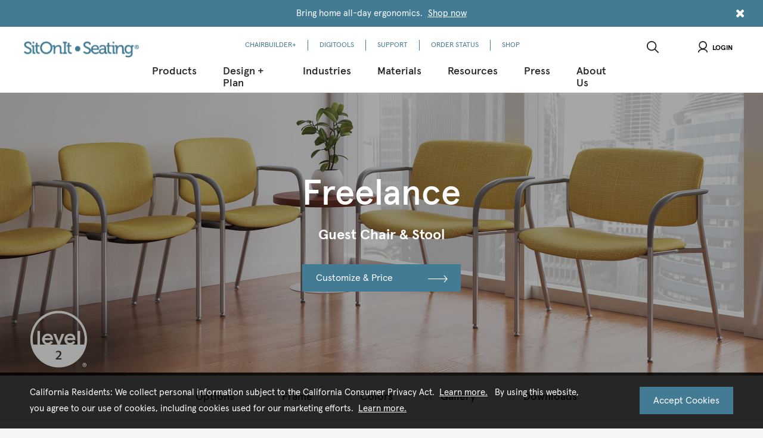

--- FILE ---
content_type: text/html; charset=UTF-8
request_url: https://www.sitonit.net/productcatalog/freelance_sidechair.html
body_size: 17474
content:

















<!DOCTYPE HTML>
<!--[if lt IE 7]> <html class="no-js ie6 oldie" lang="en"> <![endif]-->
<!--[if IE 7]>    <html class="no-js ie7 oldie" lang="en"> <![endif]-->
<!--[if IE 8]>    <html class="no-js ie8 oldie" lang="en"> <![endif]-->
<!--[if gt IE 8]><!--> 




















<html class="no-js" lang="en"> <!--<![endif]-->
    



















<head>
	<meta name="viewport" content="width=device-width, initial-scale=1.0, user-scalable=no">
		
    
        <meta name = "format-detection" content = "telephone=no">
    

    

    
    
    
    
    	
    		
    	
    	    	
    	
    	
        
    <title>Freelance | Side Chairs  | SitOnIt Seating</title>
    
    
    
    	
    		
    	
    	
    	
    
    
		<meta name="description" content="Freelance is a versatile multipurpose chair available in a sled base or four legs for stacking in education, healthcare and office lobby areas.">
	
	
	
	
	
    	
    		<meta name="twitter:card" content="summary_large_image">
    	
    	
    
	
    	
    	
    		<meta property="og:title" content="Freelance | Side Chairs  | SitOnIt Seating" />
    		<meta property="twitter:title" content="Freelance | Side Chairs  | SitOnIt Seating" />
    	
    
	
    	
    	
    		<meta property="og:description" content="Freelance is a versatile multipurpose chair available in a sled base or four legs for stacking in education, healthcare and office lobby areas." />
    		<meta property="twitter:description" content="Freelance is a versatile multipurpose chair available in a sled base or four legs for stacking in education, healthcare and office lobby areas." />
    	
    
    
    <link rel="canonical" href="https://www.sitonit.net/productcatalog/freelance_sidechair.html"/>
    
	
	

	<meta property="og:url" content="https://www.sitonit.net/content/exemplis/en/productcatalog/freelance_sidechair.html" />
	<meta property="twitter:url" content="https://www.sitonit.net/content/exemplis/en/productcatalog/freelance_sidechair.html" />
	
	
	
	
			
		<meta name="keywords" content="Bariatric, Open Office, Residence Hall, Freelance, Classroom, Cafe&#039;, Side Chair, Training, Side-Guest, Stacking-Nesting, Laboratory, Break Room, Heavy Duty, Healthcare, Super Duty">
	
	<link rel="stylesheet" href="/includes/style/web_fonts/neogram_bold/stylesheet.css">
	<link rel="stylesheet" href="/includes/style/web_fonts/neogram_regular/stylesheet.css">
	<link rel="stylesheet" href="/includes/style/web_fonts/neogram_light/stylesheet.css">
	<link rel="stylesheet" href="/includes/style/web_fonts/neogram_heavy/stylesheet.css">
    <link rel="stylesheet" href="/includes/style/font-awesome.css">
	
	
    <link rel="shortcut icon" href="/content/dam/exemplis/favicon.ico" type="image/x-icon">
    <link rel="icon" href="/content/dam/exemplis/favicon.ico" type="image/x-icon">

	

















<link rel="stylesheet" href="/includes/style/web_fonts/neogram_heavy/stylesheet.css">
<link rel="stylesheet" href="/includes/style/jqueryjscrollpane.css"> 

	<script src="//cdnjs.cloudflare.com/ajax/libs/modernizr/2.8.3/modernizr.min.js"></script>
	
	<script src="/etc.clientlibs/clientlibs/granite/jquery.1fc733054ddb2e2fcd4a0f763671047b.js"></script>
<script src="/etc.clientlibs/clientlibs/granite/utils.15b6fc27cccbddb5fb7b88a7c6a2c7e4.js"></script>
<script src="/etc.clientlibs/clientlibs/granite/jquery/granite.ed0d934d509c9dab702088c125c92b4f.js"></script>
<script src="/etc.clientlibs/foundation/clientlibs/jquery.dd9b395c741ce2784096e26619e14910.js"></script>

	
	<link rel="stylesheet" href="/etc.clientlibs/foundation/clientlibs/form.55579e6c0a3e3a46cbc51b0c4bbb6a74.css" type="text/css">
<link rel="stylesheet" href="/etc/designs/exemplis-wcm/clientlibs-all.8fdbd6d07f96e16ddcf8fe33bd716b2f.css" type="text/css">
<script src="/etc.clientlibs/foundation/clientlibs/shared.e9d9a3990d7779c2e8e3361187f3d36b.js"></script>
<script src="/etc.clientlibs/foundation/clientlibs/form.3bb2fbd5ed7c9eaa306aadc559ac4f8d.js"></script>
<script src="/etc/designs/exemplis-wcm/clientlibs-all.cd60adb4b2e6c652b7f170775ed4d896.js"></script>

	
	<!-- Cloud Services - Standard include for Cloud Services Configurations -->
	

	<div class="cloudservices servicecomponents"><div class="cloudservice generictracker">
    <script type="text/javascript">
    </script>
<script async src="https://www.googletagmanager.com/gtag/js?id=UA-112118937-1"></script>
<script>
  window.dataLayer = window.dataLayer || [];
  function gtag(){dataLayer.push(arguments);}
  gtag('js', new Date());
  gtag('config', 'UA-112118937-1');
  gtag('config', 'G-E1JT9F4QBX');
  gtag('config', 'AW-721342940');
</script>
<script>
    </script>
</div>

</div>

	
</head>

    

















<body id="product">
   

















    <!-- ClientContext  - Standard include for SiteCatalyst Implementation -->
    <div class="clientcontext parbase"><script src="/etc.clientlibs/cq/personalization/clientlib/underscore.60ddccf42f9471735683f31a421d2be0.js"></script>
<script src="/etc.clientlibs/cq/personalization/clientlib/personalization/kernel.80057098e007a2febad808e4fcf19c6e.js"></script>
<script type="text/javascript">
    $CQ(function() {
        CQ_Analytics.SegmentMgr.loadSegments("\/etc\/segmentation");
        CQ_Analytics.ClientContextUtils.init("\/etc\/clientcontext\/default", "\/content\/exemplis\/en\/productcatalog\/freelance_sidechair");

        
    });
</script>
</div>

    <div class="alertpopup alert-popup parbase">



















</div>

    <div class="notificationBanner notification-banner parbase">




















  <section class="notification-banner-section" style="display: none;">
    <div class="notification-banner-container">
   		<div class="notification-banner-inner-container">
        <div class="notification-message-container">
 	        <h3></h3>
          <div class="notification-banner-message"><p>Bring home all-day ergonomics. <u><a href="https://shop.sitonit.net/">Shop now</a></u></p>






</div>
        </div>
        <div class="close-notification-banner notification-banner-close">
          <i class="fa fa-times"></i>
        </div>
   		</div>
    </div>
  </section>
  
  <script>
  //JQuery shouldn't be used because it will break in Chairbuilder
  var notificationBanner = {

    el: document.getElementsByClassName('notification-banner-section'),
    init: function() {
      if (notificationBanner.checkVisibility()) {
        notificationBanner.el[0].style.display = 'block';
      }

      var closeElements = document.getElementsByClassName('close-notification-banner');

      for(var i=0; i < closeElements.length; i++) {
        closeElements[i].addEventListener('click',
          function() {
            var body = document.querySelector('body');
            body.classList.remove('notification-bar-visible');
            notificationBanner.el[0].style.display = 'none';
            notificationBanner.save();
          }
        );
      }
    },

    save: function() {
      if (window.localStorage !== null) {
        localStorage[document.domain + "-closeNotificationBanner-2025-10-29-11-13-58"] = true;
      }
    },

    checkVisibility: function() {
      var displayNotificationBanner = window.localStorage !== null ? localStorage[document.domain + "-closeNotificationBanner-2025-10-29-11-13-58"] : null;
      if (displayNotificationBanner) {
        return false;
      }

      var body = document.querySelector('body');
      body.classList.add('notification-bar-visible');

      return true;
    },

    needToInit: function() {
      return notificationBanner.$el.length > 0;
    }
  };

  notificationBanner.init();
  </script>
</div>

    <div id="wrap" class="clearfix">
        

















<div class="globalheader parbase">

















<header>
    <div class="wrapper">
        
        

        <div class="left-header">
          <div id="logo">
            <a href="/">
                
                    <img src="/content/dam/exemplis/webimages/logos/logo-soi.png" alt="SitOnIt Seating" title="SitOnIt Seating" class="cq-dd-image"/>
                
            </a>
          </div>
          
          
        </div>

        <div class="center-header">
          <nav class="util-nav" >
          	<ul id="menu">
                
                    
                
                    
                
                    
                
                    
                
                    
                
                    
                
                    
                
                    
		              	<li>
                      <a href="/product-builder.html">
                        CHAIRBUILDER+
                      </a>
                    </li>
                    
                
                    
		              	<li>
                      <a href="/digitools-menu-link.html">
                        DIGITOOLS
                      </a>
                    </li>
                    
                
                    
		              	<li>
                      <a href="/support.html">
                        SUPPORT
                      </a>
                    </li>
                    
                
                    
		              	<li>
                      <a href="/order-status.html">
                        ORDER STATUS
                      </a>
                    </li>
                    
                
                    
		              	<li>
                      <a href="/shop.html">
                        SHOP
                      </a>
                    </li>
                    
                
            </ul>
          </nav>
          <nav class="top-nav ">
            <div id="ie7_message">
              
              
             </div>
              <ul class="utility-menu hide-desktop-up">
                <li>
                  <div class="account parbase">





















<div class="headertop-login-button-sitonit"  onclick="handleToggleDropdown(event)">
    
  <a class="dropdown" id="loginToggle"> <i class="icon icon-profile"></i>Login </a>
  <ul class="f-dropdown logindropdownMenu" id="logindropdownMenu">
          <li>
              <span>
                  <a href="https://myportal2.sitonit.net/Portal/Login.aspx">
                      
                      <span class="label">Portal Login</span>
                  </a>
              </span>
          </li>
      <li>
        <span>
            <a href="https://digitools.sitonit.net?digitoollogin=true">
                
                <span class="label">DigiTools</span>
            </a>
        </span>
      </li>
  </ul>  
</div>



</div>

                </li>
              </ul>
              <ul id="menu">
                
                    
                        
                        
                        
                        
                        
                        
                        
                          
                          
                            
                            
                            
                              
                            
                           
                            
                            
                            
                           
                            
                            
                            
                           
                            
                            
                            
                           
                            
                            
                            
                           
                            
                            
                            
                           
                        
                        <li class="mega with-pic">
                            
                            
                              
                              
                              
                              	<h2>
                              		Products
                            	</h2>
                                <div>
                                  
                                    <div class="back-button hide-desktop-up">
                                      <button class="back">BACK</button>
                                    </div>
                                    <div class="nav-items center-items">
                                      
                                      <div class="nav-item">
                                      	<a href="/products/products.html">
                                        <h4>Seating</h4>
                                        </a>
                                        
                                        <ul>
                                          <div class="back-button--third-level hide-tablet-up">
                                            <button class="back">BACK</button>
                                          </div>
                                          
                                          	
                                               
                              					 
                                                 
                                                 <li>
                                                 <a href="/products/products/task_chairs.html">
                                                   Task
                                                 </a>
                                                 </li>
                                                 
                                               
                                            
                                          	
                                               
                              					 
                                                 
                                                 <li>
                                                 <a href="/products/products/executive_chairs.html">
                                                   Executive/Conference
                                                 </a>
                                                 </li>
                                                 
                                               
                                            
                                          	
                                               
                              					 
                                                 
                                                 <li>
                                                 <a href="/products/products/stacking_nesting_chairs.html">
                                                   Stacking/Nesting
                                                 </a>
                                                 </li>
                                                 
                                               
                                            
                                          	
                                               
                              					 
                                                 
                                                 <li>
                                                 <a href="/products/products/collaborative.html">
                                                   Collaborative
                                                 </a>
                                                 </li>
                                                 
                                               
                                            
                                          	
                                               
                              					 
                                                 
                                                 <li>
                                                 <a href="/products/products/stools.html">
                                                   Stools
                                                 </a>
                                                 </li>
                                                 
                                               
                                            
                                          	
                                               
                              					 
                                                 
                                                 <li>
                                                 <a href="/products/products/lounge.html">
                                                   Lounge
                                                 </a>
                                                 </li>
                                                 
                                               
                                            
                                          	
                                               
                              					 
                                                 
                                                 <li>
                                                 <a href="/products/products/side_guest.html">
                                                   Side/Guest
                                                 </a>
                                                 </li>
                                                 
                                               
                                            
                                          	
                                               
                              					 
                                                 
                                                 <li>
                                                 <a href="/products/products/super-duty.html">
                                                   Super Duty
                                                 </a>
                                                 </li>
                                                 
                                               
                                            
                                          	
                                               
                              					 
                                                 
                                                 <li>
                                                 <a href="/products/products/tandem.html">
                                                   Tandem
                                                 </a>
                                                 </li>
                                                 
                                               
                                            
                                          	
                                               
                              					 
                              					 <li class="view-all">
                                                 <a href="/products/products/all_chairs.html">
                                                   All Seating
                                                 </a>
                                                 </li>
                                                 
                                                 
                                               
                                            
                                         </ul>
                                      </div>
                                      
                                      <div class="nav-item">
                                      	<a href="/products/tables.html">
                                        <h4>Tables</h4>
                                        </a>
                                        
                                        <ul>
                                          <div class="back-button--third-level hide-tablet-up">
                                            <button class="back">BACK</button>
                                          </div>
                                          
                                          	
                                               
                              					 
                                                 
                                                 <li>
                                                 <a href="/products/tables/height-adjustable.html">
                                                   Height Adjustable
                                                 </a>
                                                 </li>
                                                 
                                               
                                            
                                          	
                                               
                              					 
                                                 
                                                 <li>
                                                 <a href="/products/tables/training.html">
                                                   Training
                                                 </a>
                                                 </li>
                                                 
                                               
                                            
                                          	
                                               
                              					 
                                                 
                                                 <li>
                                                 <a href="/products/tables/meeting.html">
                                                   Meeting
                                                 </a>
                                                 </li>
                                                 
                                               
                                            
                                          	
                                               
                              					 
                                                 
                                                 <li>
                                                 <a href="/products/tables/cafe.html">
                                                   Café
                                                 </a>
                                                 </li>
                                                 
                                               
                                            
                                          	
                                               
                              					 
                                                 
                                                 <li>
                                                 <a href="/products/tables/occasional.html">
                                                   Occasional
                                                 </a>
                                                 </li>
                                                 
                                               
                                            
                                          	
                                               
                              					 
                                                 
                                                 <li>
                                                 <a href="/products/tables/desk.html">
                                                   Desk
                                                 </a>
                                                 </li>
                                                 
                                               
                                            
                                          	
                                               
                              					 
                              					 <li class="view-all">
                                                 <a href="/products/tables/all-tables.html">
                                                   All Tables
                                                 </a>
                                                 </li>
                                                 
                                                 
                                               
                                            
                                         </ul>
                                      </div>
                                      
                                      <div class="nav-item">
                                      	<a href="/products/benching.html">
                                        <h4>Benching</h4>
                                        </a>
                                        
                                        <ul>
                                          <div class="back-button--third-level hide-tablet-up">
                                            <button class="back">BACK</button>
                                          </div>
                                          
                                          	
                                               
                              					 
                                                 
                                                 <li>
                                                 <a href="/products/benching/fixed.html">
                                                   Fixed
                                                 </a>
                                                 </li>
                                                 
                                               
                                            
                                          	
                                               
                              					 
                                                 
                                                 <li>
                                                 <a href="/products/benching/height-adjustable.html">
                                                   Height Adjustable
                                                 </a>
                                                 </li>
                                                 
                                               
                                            
                                          	
                                               
                              					 
                                                 
                                                 <li>
                                                 <a href="/products/benching/power-beam.html">
                                                   Power Beam
                                                 </a>
                                                 </li>
                                                 
                                               
                                            
                                          	
                                               
                              					 
                              					 <li class="view-all">
                                                 <a href="/products/benching/all-benching.html">
                                                   All Benching
                                                 </a>
                                                 </li>
                                                 
                                                 
                                               
                                            
                                         </ul>
                                      </div>
                                      
                                      <div class="nav-item">
                                      	<a href="/products/screens.html">
                                        <h4>Screens</h4>
                                        </a>
                                        
                                        <ul>
                                          <div class="back-button--third-level hide-tablet-up">
                                            <button class="back">BACK</button>
                                          </div>
                                          
                                          	
                                               
                              					 
                                                 
                                                 <li>
                                                 <a href="/products/screens/protective.html">
                                                   Protective
                                                 </a>
                                                 </li>
                                                 
                                               
                                            
                                          	
                                               
                              					 
                                                 
                                                 <li>
                                                 <a href="/products/screens/privacy.html">
                                                   Privacy/Modesty
                                                 </a>
                                                 </li>
                                                 
                                               
                                            
                                          	
                                               
                              					 
                                                 
                                                 <li>
                                                 <a href="/products/screens/mobile.html">
                                                   Mobile
                                                 </a>
                                                 </li>
                                                 
                                               
                                            
                                          	
                                               
                              					 
                              					 <li class="view-all">
                                                 <a href="/products/screens/all-screens.html">
                                                   All Screens
                                                 </a>
                                                 </li>
                                                 
                                                 
                                               
                                            
                                         </ul>
                                      </div>
                                      
                                      <div class="nav-item">
                                      	<a href="/products/accessories.html">
                                        <h4>Accessories</h4>
                                        </a>
                                        
                                        <ul>
                                          <div class="back-button--third-level hide-tablet-up">
                                            <button class="back">BACK</button>
                                          </div>
                                          
                                          	
                                               
                              					 
                                                 
                                                 <li>
                                                 <a href="/products/accessories/monitor-arms.html">
                                                   Monitor Arms
                                                 </a>
                                                 </li>
                                                 
                                               
                                            
                                          	
                                               
                              					 
                                                 
                                                 <li>
                                                 <a href="/products/accessories/power.html">
                                                   Power
                                                 </a>
                                                 </li>
                                                 
                                               
                                            
                                          	
                                               
                              					 
                                                 
                                                 <li>
                                                 <a href="/products/accessories/wire-management.html">
                                                   Wire Management
                                                 </a>
                                                 </li>
                                                 
                                               
                                            
                                          	
                                               
                              					 
                                                 
                                                 <li>
                                                 <a href="/products/accessories/storage-solutions.html">
                                                   Storage Solutions
                                                 </a>
                                                 </li>
                                                 
                                               
                                            
                                          	
                                               
                              					 
                                                 
                                                 <li>
                                                 <a href="/products/accessories/desktop-sit-stand.html">
                                                   Desktop Sit-Stand
                                                 </a>
                                                 </li>
                                                 
                                               
                                            
                                          	
                                               
                              					 
                                                 
                                                 <li>
                                                 <a href="/products/accessories/laptop-products.html">
                                                   Laptop Tray
                                                 </a>
                                                 </li>
                                                 
                                               
                                            
                                          	
                                               
                              					 
                                                 
                                                 <li>
                                                 <a href="/products/accessories/keyboard-trays.html">
                                                   Keyboard Trays
                                                 </a>
                                                 </li>
                                                 
                                               
                                            
                                          	
                                               
                              					 
                                                 
                                                 <li>
                                                 <a href="/products/accessories/lighting.html">
                                                   Lighting
                                                 </a>
                                                 </li>
                                                 
                                               
                                            
                                          	
                                               
                              					 
                                                 
                                                 <li>
                                                 <a href="/products/accessories/cpu-storage.html">
                                                   CPU Storage
                                                 </a>
                                                 </li>
                                                 
                                               
                                            
                                          	
                                               
                              					 
                                                 
                                                 <li>
                                                 <a href="/products/accessories/anti-fatigue-mat.html">
                                                   Anti-Fatigue Mat
                                                 </a>
                                                 </li>
                                                 
                                               
                                            
                                          	
                                               
                              					 
                                                 
                                                 <li>
                                                 <a href="/products/accessories/pencil-drawers.html">
                                                   Pencil Drawers
                                                 </a>
                                                 </li>
                                                 
                                               
                                            
                                          	
                                               
                              					 
                              					 <li class="view-all">
                                                 <a href="/products/accessories/all-accessories.html">
                                                   All Accessories
                                                 </a>
                                                 </li>
                                                 
                                                 
                                               
                                            
                                         </ul>
                                      </div>
                                      
                                      <div class="nav-item">
                                      	<a href="/products/work-from-home.html">
                                        <h4>Work From Home</h4>
                                        </a>
                                        
                                        <ul>
                                          <div class="back-button--third-level hide-tablet-up">
                                            <button class="back">BACK</button>
                                          </div>
                                          
                                          	
                                               
                              					 
                                                 
                                                 <li>
                                                 <a href="/products/work-from-home/desks.html">
                                                   Desk
                                                 </a>
                                                 </li>
                                                 
                                               
                                            
                                          	
                                               
                              					 
                                                 
                                                 <li>
                                                 <a href="/products/work-from-home/height-adjustable.html">
                                                   Height Adjustable
                                                 </a>
                                                 </li>
                                                 
                                               
                                            
                                          	
                                               
                              					 
                                                 
                                                 <li>
                                                 <a href="/products/work-from-home/seating.html">
                                                   Seating
                                                 </a>
                                                 </li>
                                                 
                                               
                                            
                                          	
                                               
                              					 
                                                 
                                                 <li>
                                                 <a href="/products/work-from-home/accessories.html">
                                                   Accessories
                                                 </a>
                                                 </li>
                                                 
                                               
                                            
                                         </ul>
                                      </div>
                                      
                                    </div>
                                </div>
                              
                            
                        </li>
                	   
                
                    
                        
                        
                        
                        
                        
                        
                        
                          
                          
                            
                            
                            
                           
                            
                            
                            
                           
                            
                            
                            
                           
                            
                            
                            
                           
                            
                            
                            
                           
                            
                            
                            
                           
                        
                        <li class="mega no-pic">
                            
                            
                              
                              
                              
                              	<h2>
                              		Design + Plan
                            	</h2>
                                <div>
                                  
                                    <div class="back-button hide-desktop-up">
                                      <button class="back">BACK</button>
                                    </div>
                                    <div class="nav-items center-items">
                                      
                                      <div class="nav-item">
                                      	<a href="/designplan/room360.html">
                                        <h4>Room360</h4>
                                        </a>
                                        
                                        <ul>
                                          <div class="back-button--third-level hide-tablet-up">
                                            <button class="back">BACK</button>
                                          </div>
                                          
                                          	
                                               
                              					 
                                                 
                                                 <li>
                                                 <a href="/designplan/room360/virtual-tour.html">
                                                   Virtual Tour
                                                 </a>
                                                 </li>
                                                 
                                               
                                            
                                         </ul>
                                      </div>
                                      
                                      <div class="nav-item">
                                      	<a href="/designplan/corporate.html">
                                        <h4>Corporate</h4>
                                        </a>
                                        
                                        <ul>
                                          <div class="back-button--third-level hide-tablet-up">
                                            <button class="back">BACK</button>
                                          </div>
                                          
                                          	
                                               
                              					 
                                                 
                                                 <li>
                                                 <a href="/designplan/corporate/workstations.html?filter=a_typicals%3aapplications%2fworkstations2">
                                                   Workstation
                                                 </a>
                                                 </li>
                                                 
                                               
                                            
                                          	
                                               
                              					 
                                                 
                                                 <li>
                                                 <a href="/designplan/corporate/private-office.html?filter=a_typicals%3aapplications%2fprivate-office">
                                                   Office
                                                 </a>
                                                 </li>
                                                 
                                               
                                            
                                          	
                                               
                              					 
                                                 
                                                 <li>
                                                 <a href="/designplan/corporate/meeting-rooms.html?filter=a_typicals%3aapplications%2fmeeting-conference">
                                                   Meeting
                                                 </a>
                                                 </li>
                                                 
                                               
                                            
                                          	
                                               
                              					 
                                                 
                                                 <li>
                                                 <a href="/designplan/corporate/collaborative.html?filter=a_typicals%3aapplications%2fcollaborative">
                                                   Collaborative
                                                 </a>
                                                 </li>
                                                 
                                               
                                            
                                          	
                                               
                              					 
                                                 
                                                 <li>
                                                 <a href="/designplan/corporate/training.html?filter=a_typicals%3aapplications%2ftraining">
                                                   Training
                                                 </a>
                                                 </li>
                                                 
                                               
                                            
                                          	
                                               
                              					 
                                                 
                                                 <li>
                                                 <a href="/designplan/corporate/lounge.html?filter=a_typicals%3aapplications%2flounge">
                                                   Lounge
                                                 </a>
                                                 </li>
                                                 
                                               
                                            
                                          	
                                               
                              					 
                                                 
                                                 <li>
                                                 <a href="/designplan/corporate/cafe.html?filter=a_typicals%3aapplications%2fcafe">
                                                   Café
                                                 </a>
                                                 </li>
                                                 
                                               
                                            
                                          	
                                               
                              					 
                              					 <li class="view-all">
                                                 <a href="/designplan/corporate/all-corporate.html?filter=a_typicals%3aindustry%2fcorporate">
                                                   All Corporate
                                                 </a>
                                                 </li>
                                                 
                                                 
                                               
                                            
                                         </ul>
                                      </div>
                                      
                                      <div class="nav-item">
                                      	<a href="/designplan/healthcare.html">
                                        <h4>Healthcare</h4>
                                        </a>
                                        
                                        <ul>
                                          <div class="back-button--third-level hide-tablet-up">
                                            <button class="back">BACK</button>
                                          </div>
                                          
                                          	
                                               
                              					 
                                                 
                                                 <li>
                                                 <a href="/designplan/healthcare/staff.html?filter=a_typicals%3aapplications%2fstaff">
                                                   Staff
                                                 </a>
                                                 </li>
                                                 
                                               
                                            
                                          	
                                               
                              					 
                                                 
                                                 <li>
                                                 <a href="/designplan/healthcare/office.html?filter=a_typicals%3aapplications%2foffice">
                                                   Office
                                                 </a>
                                                 </li>
                                                 
                                               
                                            
                                          	
                                               
                              					 
                                                 
                                                 <li>
                                                 <a href="/designplan/healthcare/cafe.html?filter=a_typicals%3aapplications%2fcafe">
                                                   Café
                                                 </a>
                                                 </li>
                                                 
                                               
                                            
                                          	
                                               
                              					 
                                                 
                                                 <li>
                                                 <a href="/designplan/healthcare/meeting.html?filter=a_typicals%3aapplications%2fmeeting-conference">
                                                   Meeting
                                                 </a>
                                                 </li>
                                                 
                                               
                                            
                                          	
                                               
                              					 
                                                 
                                                 <li>
                                                 <a href="/designplan/healthcare/learning.html?filter=a_typicals%3aapplications%2flearning">
                                                   Learning
                                                 </a>
                                                 </li>
                                                 
                                               
                                            
                                          	
                                               
                              					 
                                                 
                                                 <li>
                                                 <a href="/designplan/healthcare/welcoming.html?filter=a_typicals%3aapplications%2fwelcoming-waiting">
                                                   Welcoming + Waiting
                                                 </a>
                                                 </li>
                                                 
                                               
                                            
                                          	
                                               
                              					 
                                                 
                                                 <li>
                                                 <a href="/designplan/healthcare/consultation.html?filter=a_typicals%3aapplications%2fconsultation">
                                                   Consultation
                                                 </a>
                                                 </li>
                                                 
                                               
                                            
                                          	
                                               
                              					 
                                                 
                                                 <li>
                                                 <a href="/designplan/healthcare/patient-room.html?filter=a_typicals%3aapplications%2fpatient-room">
                                                   Patient Rooms
                                                 </a>
                                                 </li>
                                                 
                                               
                                            
                                          	
                                               
                              					 
                              					 <li class="view-all">
                                                 <a href="/designplan/healthcare/all-healthcare.html?filter=a_typicals%3aindustry%2fhealthcare">
                                                   All Healthcare
                                                 </a>
                                                 </li>
                                                 
                                                 
                                               
                                            
                                         </ul>
                                      </div>
                                      
                                      <div class="nav-item">
                                      	<a href="/designplan/education.html">
                                        <h4>Education</h4>
                                        </a>
                                        
                                        <ul>
                                          <div class="back-button--third-level hide-tablet-up">
                                            <button class="back">BACK</button>
                                          </div>
                                          
                                          	
                                               
                              					 
                                                 
                                                 <li>
                                                 <a href="/designplan/education/administration.html?filter=a_typicals%3aapplications%2fadministrative">
                                                   Administrative
                                                 </a>
                                                 </li>
                                                 
                                               
                                            
                                          	
                                               
                              					 
                                                 
                                                 <li>
                                                 <a href="/designplan/education/faculty.html?filter=a_typicals%3aapplications%2ffaculty">
                                                   Faculty
                                                 </a>
                                                 </li>
                                                 
                                               
                                            
                                          	
                                               
                              					 
                                                 
                                                 <li>
                                                 <a href="/designplan/education/cafe.html?filter=a_typicals%3aapplications%2fcafe">
                                                   Café
                                                 </a>
                                                 </li>
                                                 
                                               
                                            
                                          	
                                               
                              					 
                                                 
                                                 <li>
                                                 <a href="/designplan/education/meeting-conference.html?filter=a_typicals%3aapplications%2fmeeting-conference">
                                                   Meeting
                                                 </a>
                                                 </li>
                                                 
                                               
                                            
                                          	
                                               
                              					 
                                                 
                                                 <li>
                                                 <a href="/designplan/education/learning.html?filter=a_typicals%3aapplications%2flearning">
                                                   Learning
                                                 </a>
                                                 </li>
                                                 
                                               
                                            
                                          	
                                               
                              					 
                                                 
                                                 <li>
                                                 <a href="/designplan/education/collaborative.html?filter=a_typicals%3aapplications%2fcollaborative">
                                                   Collaborative
                                                 </a>
                                                 </li>
                                                 
                                               
                                            
                                          	
                                               
                              					 
                                                 
                                                 <li>
                                                 <a href="/designplan/education/makerspace.html?filter=a_typicals%3aapplications%2fmakerspace">
                                                   Makerspace
                                                 </a>
                                                 </li>
                                                 
                                               
                                            
                                          	
                                               
                              					 
                              					 <li class="view-all">
                                                 <a href="/designplan/education/all-education.html?filter=a_typicals%3aindustry%2feducation">
                                                   All Education
                                                 </a>
                                                 </li>
                                                 
                                                 
                                               
                                            
                                         </ul>
                                      </div>
                                      
                                      <div class="nav-item">
                                      	<a href="/designplan/work-from-home.html">
                                        <h4>Work From Home</h4>
                                        </a>
                                        
                                        <ul>
                                          <div class="back-button--third-level hide-tablet-up">
                                            <button class="back">BACK</button>
                                          </div>
                                          
                                          	
                                               
                              					 
                                                 
                                                 <li>
                                                 <a href="/designplan/work-from-home/home-office.html?filter=a_typicals%3aapplications%2fhome-office">
                                                   Home Office
                                                 </a>
                                                 </li>
                                                 
                                               
                                            
                                          	
                                               
                              					 
                                                 
                                                 <li>
                                                 <a href="/designplan/work-from-home/home-learning.html?filter=a_typicals%3aapplications%2fhome-learning">
                                                   Home Learning
                                                 </a>
                                                 </li>
                                                 
                                               
                                            
                                         </ul>
                                      </div>
                                      
                                      <div class="nav-item">
                                      	<a href="/designplan/design-services.html">
                                        <h4>Design Services </h4>
                                        </a>
                                        
                                        <ul>
                                          <div class="back-button--third-level hide-tablet-up">
                                            <button class="back">BACK</button>
                                          </div>
                                          
                                          	
                                               
                              					 
                                                 
                                                 <li>
                                                 <a href="/designplan/design-services/ideas-inspiration-lookbook-2025.html">
                                                   Ideas + Inspiration Lookbook 2025
                                                 </a>
                                                 </li>
                                                 
                                               
                                            
                                         </ul>
                                      </div>
                                      
                                    </div>
                                </div>
                              
                            
                        </li>
                	   
                
                    
                        
                        
                        
                        
                        
                        
                        
                          
                          
                            
                            
                            
                           
                            
                            
                            
                           
                            
                            
                            
                           
                            
                            
                            
                           
                        
                        <li class="mega no-pic">
                            
                            
                              
                              	<h2>
                              		Industries
                            	</h2>
                                <div>
                                  
                                  <div class="back-button hide-desktop-up">
                                      <button class="back">BACK</button>
                                    </div>
                                    <ul class="horizontal-subnav">
                                      
                                          <li>
                                            
                                                <a href="/industry/corporate.html">
                                              Corporate
                                            </a>
                                          </li>
                                        
                                          <li>
                                            
                                                <a href="/industry/government.html">
                                              Government
                                            </a>
                                          </li>
                                        
                                          <li>
                                            
                                                <a href="/industry/healthcare.html">
                                              Healthcare
                                            </a>
                                          </li>
                                        
                                          <li>
                                            
                                                <a href="/industry/education.html">
                                              Education
                                            </a>
                                          </li>
                                        
                                    </ul>
                                  </div>
                              
                              
                              
                            
                        </li>
                	   
                
                    
                        
                        
                        
                        
                        
                        
                        
                          
                          
                            
                            
                            
                           
                            
                            
                            
                           
                            
                            
                            
                           
                            
                            
                            
                           
                            
                            
                            
                           
                            
                            
                            
                           
                            
                            
                            
                           
                            
                            
                            
                           
                            
                            
                            
                           
                        
                        <li class="mega no-pic">
                            
                            
                              
                              	<h2>
                              		Materials
                            	</h2>
                                <div>
                                  
                                  <div class="back-button hide-desktop-up">
                                      <button class="back">BACK</button>
                                    </div>
                                    <ul class="horizontal-subnav">
                                      
                                          <li>
                                            
                                                <a href="/textiles_mainpage/landing-page.html">
                                              Materials Home
                                            </a>
                                          </li>
                                        
                                          <li>
                                            
                                                <a href="/textiles_mainpage/textilesearch.html">
                                              Carded Library
                                            </a>
                                          </li>
                                        
                                          <li>
                                            
                                                <a href="/textiles_mainpage/textilecompatibility.html">
                                              Textile Compatibility
                                            </a>
                                          </li>
                                        
                                          <li>
                                            
                                                <a href="/textiles_mainpage/meshsearch.html">
                                              Meshes
                                            </a>
                                          </li>
                                        
                                          <li>
                                            
                                                <a href="/textiles_mainpage/plasticsearch.html">
                                              Plastics
                                            </a>
                                          </li>
                                        
                                          <li>
                                            
                                                <a href="/textiles_mainpage/laminatesearch.html">
                                              Laminates
                                            </a>
                                          </li>
                                        
                                          <li>
                                            
                                                <a href="/textiles_mainpage/COM.html">
                                              COM
                                            </a>
                                          </li>
                                        
                                          <li>
                                            
                                                <a href="/textiles_mainpage/resources.html">
                                              Resources
                                            </a>
                                          </li>
                                        
                                          <li>
                                            
                                                <a href="/textiles_mainpage/downloads.html">
                                              Downloads
                                            </a>
                                          </li>
                                        
                                    </ul>
                                  </div>
                              
                              
                              
                            
                        </li>
                	   
                
                    
                        
                        
                        
                        
                        
                        
                        
                          
                          
                            
                            
                            
                           
                            
                            
                            
                           
                            
                            
                            
                           
                            
                            
                            
                           
                            
                            
                            
                           
                        
                        <li class="mega no-pic">
                            
                            
                              
                              	<h2>
                              		Resources
                            	</h2>
                                <div>
                                  
                                  <div class="back-button hide-desktop-up">
                                      <button class="back">BACK</button>
                                    </div>
                                    <ul class="horizontal-subnav">
                                      
                                          <li>
                                            
                                                <a href="/tools_mainpage/alldownloads.html">
                                              Downloads
                                            </a>
                                          </li>
                                        
                                          <li>
                                            
                                                <a href="/tools_mainpage/contracts.html">
                                              Contracts
                                            </a>
                                          </li>
                                        
                                          <li>
                                            
                                                <a href="/tools_mainpage/videos.html">
                                              Videos
                                            </a>
                                          </li>
                                        
                                          <li>
                                            
                                                <a href="/tools_mainpage/order_literature.html">
                                              Order Literature
                                            </a>
                                          </li>
                                        
                                          <li>
                                            
                                                <a href="/tools_mainpage/esg-principles-ceu-course.html">
                                              CEU
                                            </a>
                                          </li>
                                        
                                    </ul>
                                  </div>
                              
                              
                              
                            
                        </li>
                	   
                
                    
                        
                        
                        
                        
                        
                        
                        
                          
                          
                            
                            
                            
                           
                            
                            
                            
                           
                            
                            
                            
                           
                            
                            
                            
                           
                        
                        <li class="mega no-pic">
                            
                            
                              
                              	<h2>
                              		Press
                            	</h2>
                                <div>
                                  
                                  <div class="back-button hide-desktop-up">
                                      <button class="back">BACK</button>
                                    </div>
                                    <ul class="horizontal-subnav">
                                      
                                          <li>
                                            
                                                <a href="/press/new.html">
                                              New + Next
                                            </a>
                                          </li>
                                        
                                          <li>
                                            
                                                <a href="/press/news.html">
                                              News
                                            </a>
                                          </li>
                                        
                                          <li>
                                            
                                                <a href="/press/project_spotlights.html">
                                              Project Spotlights
                                            </a>
                                          </li>
                                        
                                          <li>
                                            
                                                <a href="/press/one-place-every-space.html">
                                              One place. Every space.
                                            </a>
                                          </li>
                                        
                                    </ul>
                                  </div>
                              
                              
                              
                            
                        </li>
                	   
                
                    
                        
                        
                        
                        
                        
                        
                        
                          
                          
                            
                            
                            
                           
                            
                            
                            
                           
                            
                            
                            
                           
                            
                            
                            
                           
                            
                            
                            
                           
                            
                            
                            
                           
                        
                        <li class="mega no-pic">
                            
                            
                              
                              	<h2>
                              		About Us
                            	</h2>
                                <div>
                                  
                                  <div class="back-button hide-desktop-up">
                                      <button class="back">BACK</button>
                                    </div>
                                    <ul class="horizontal-subnav">
                                      
                                          <li>
                                            
                                                <a href="/companylandingpage/company.html">
                                              Our Story
                                            </a>
                                          </li>
                                        
                                          <li>
                                            
                                                <a href="/companylandingpage/careers.html">
                                              Careers
                                            </a>
                                          </li>
                                        
                                          <li>
                                            
                                                <a href="/companylandingpage/sustainability1.html">
                                              Sustainability
                                            </a>
                                          </li>
                                        
                                          <li>
                                            
                                                <a href="/companylandingpage/compliance1.html">
                                              Compliance
                                            </a>
                                          </li>
                                        
                                          <li>
                                            
                                                <a href="/companylandingpage/company1.html">
                                              Supply Chain Responsibility
                                            </a>
                                          </li>
                                        
                                          <li>
                                            
                                                <a href="/companylandingpage/showrooms.html">
                                              Showrooms
                                            </a>
                                          </li>
                                        
                                    </ul>
                                  </div>
                              
                              
                              
                            
                        </li>
                	   
                
                       
                
                       
                
                       
                
                       
                
                       
                
            </ul>
            <ul id="menu" class="util-nav hide-desktop-up">
                
                    
                
                    
                
                    
                
                    
                
                    
                
                    
                
                    
                
                    
                    <li>
                      <a href="/product-builder.html">
                        CHAIRBUILDER+
                      </a>
                    </li>
                    
                
                    
                    <li>
                      <a href="/digitools-menu-link.html">
                        DIGITOOLS
                      </a>
                    </li>
                    
                
                    
                    <li>
                      <a href="/support.html">
                        SUPPORT
                      </a>
                    </li>
                    
                
                    
                    <li>
                      <a href="/order-status.html">
                        ORDER STATUS
                      </a>
                    </li>
                    
                
                    
                    <li>
                      <a href="/shop.html">
                        SHOP
                      </a>
                    </li>
                    
                
            </ul>
          </nav>
        </div>

        <div class="right-header">
          <div id="account-search">
            <button class="btn-menu hide-desktop-up js-mobile-nav-trigger">
              <i class="icon icon-menu"></i>
              <label>MENU</label>
            </button>
            <!-- Search -->
            <div class="search parbase">



















	
	
		
		


<form id='site-search' method="GET" action="/search.html" onsubmit="CQ_Analytics.record({event: 'search_submit', values: { search_currentPage: ''}, componentPath: 'exemplis-wcm/components/layout/search'});return true;">
	<fieldset>
    <div class="search-input-container">
      <div class="search-input">
  		  <input id="search" name="search" class="searchbox" type="text" name="search-string">
        <button class="btn btn--primary" type="submit">
          <span class="hide-mobile">Search</span>
          <i class="icon icon-thin-arrow hide-mobile"></i>
          <i class="icon icon-search hide-tablet-up"></i>
        </button>
      </div>
    </div>
		<i class="icon icon-search"></i>
	</fieldset>
</form>
</div>

            <!-- My Account Login and Links -->
            <div class="account parbase">





















<div class="headertop-login-button-sitonit"  onclick="handleToggleDropdown(event)">
    
  <a class="dropdown" id="loginToggle"> <i class="icon icon-profile"></i>Login </a>
  <ul class="f-dropdown logindropdownMenu" id="logindropdownMenu">
          <li>
              <span>
                  <a href="https://myportal2.sitonit.net/Portal/Login.aspx">
                      
                      <span class="label">Portal Login</span>
                  </a>
              </span>
          </li>
      <li>
        <span>
            <a href="https://digitools.sitonit.net?digitoollogin=true">
                
                <span class="label">DigiTools</span>
            </a>
        </span>
      </li>
  </ul>  
</div>



</div>

          </div>
        </div>
    </div>
    
    	<div id="top-links" class="wrapper clearfix">

            <div class="breadcrumb parbase">

















<div class="breadcrumbs">
		
	<ul>
		
			
				
					
						
						
							<li class="notlinked"><a>Product Catalog</a></li>
						
					
				
				
			
		
			
				
				
					<li>Freelance | Side Chairs  | SitOnIt Seating</li>
				
			
		
	</ul>
</div>

</div>


            
    	</div>
    
</header></div>



	
        



















<script type="text/javascript" src="/includes/script/productlisting.js"></script>

<div class="banner-wrapper">
  <div>
    <div class="productheroimage parbase">



















  
  
  <div id="marquee">
	  <div class="marquee-full">
      
      <div class="hotspots imagehotspots parbase">

















</div>


      <div data-picture>
        
        

        <div data-src='/content/dam/exemplis/webimages/product/freelance/heroes/soi-pdp-hero-freelance-2560x950_2.jpg.transform/mobile/img.jpg' data-media="(min-width: 1px)"></div>
        <div data-src='/content/dam/exemplis/webimages/product/freelance/heroes/soi-pdp-hero-freelance-2560x950_2.jpg.transform/tablet/img.jpg' data-media="(min-width: 768px)"></div>
        <div data-src='/content/dam/exemplis/webimages/product/freelance/heroes/soi-pdp-hero-freelance-2560x950_2.jpg.transform/desktop/img.jpg' data-media="(min-width: 1025px)"></div>
      </div>
    </div>
  </div>


</div>

    
      
      
        <div id="product-top" class="clearfix">
          <div class="productherotext parbase">


















  
    
      <div class="bg-overlay pdp"></div>
    

    <div class="text-overlay whitefont" data-position="middle-center">
      
      
      <div class="text-container fade-in-content fade-up">
      
        <h2 class="fade-in-content fade-up">Freelance</h2>
        <p class="fade-in-content fade-up">Guest Chair & Stool</p>
        
          <div class="configure-price fade-in-content fade-up">
            <a href="https://chairbuilder.sitonit.net/#category?familyType=Freelance" class="btn btn--primary">
              Customize & Price
              <i class="icon icon-thin-arrow"></i>
            </a>
          </div>
        
      </div>
    </div>
  


<script type="text/javascript" src="/includes/script/LazyFade.js"></script>
<script type="text/javascript" src="/includes/script/productdetail.js"></script>
<script type="text/javascript">
  $(function () {
    new LazyFade();
  });
</script>


</div>

        </div>
      
    
  </div>
</div>
<div class="par parsys"><div class="pdp-nav parbase section">

	


<div class="pdp-sticky-nav-container">
  <script type="text/javascript">
    $(window).on("load", function() {
     new StickyNav();
    });
  </script>
	<div class="ghost-sticky-nav"></div>
	<nav class="sticky-nav fade-in-content">
		<button data-trigger="drawer">Browse</button>
		<ul>
			<li>
				<button data-target="bfd9b291-471d-47e4-abb6-6934411b801d/prodmainpar/layout3">
          <span>01.</span>
          
          <label>Options</label>
        </button>
			</li>
		
			<li>
				<button data-target="bfd9b291-471d-47e4-abb6-6934411b801d/prodmainpar/layout3_1">
          <span>02.</span>
          
          <label>Frame</label>
        </button>
			</li>
		
			<li>
				<button data-target="bfd9b291-471d-47e4-abb6-6934411b801d/prodmainpar/layout3_0">
          <span>03.</span>
          
          <label>Colors</label>
        </button>
			</li>
		
			<li>
				<button data-target="bfd9b291-471d-47e4-abb6-6934411b801d/prodmainpar/layout5">
          <span>04.</span>
          
          <label>Gallery</label>
        </button>
			</li>
		
			<li>
				<button data-target="bfd9b291-471d-47e4-abb6-6934411b801d/downloadlisting">
          <span>05.</span>
          
          <label>Downloads</label>
        </button>
			</li>
		</ul>
    
	</nav>
</div>
</div>

</div>

<div id="main" class="wrapper clearfix">
	<div class="productdescription parbase">



















  <div class="product-description-container">
    <div class="product-description">
      <h1 class="title lubalin-book">Designed for anything </h1>
      <div class="description"><p>Freelance™&nbsp;makes hard work look easy. It’s engineered to withstand the standards of high-demand, multipurpose spaces. You&nbsp;can customize the entire collection to fit an array of environments, while accommodating a wide range of sizes (and people) with the Super Duty Series models</p>
</div>
      
      <div class="productDescImage image parbase">



















</div>

    </div>
    <div class="product-description-image">
      
        <div data-picture>
          
          

          <div data-src='/content/dam/exemplis/webimages/product/freelance/product_large_image/Freelance-Intro-1024x1024.jpg.transform/mobile/img.jpg' data-media="(min-width: 1px)"></div>
          <div data-src='/content/dam/exemplis/webimages/product/freelance/product_large_image/Freelance-Intro-1024x1024.jpg.transform/tablet/img.jpg' data-media="(min-width: 768px)"></div>
          <div data-src='/content/dam/exemplis/webimages/product/freelance/product_large_image/Freelance-Intro-1024x1024.jpg.transform/desktop/img.jpg' data-media="(min-width: 1025px)"></div>
        </div>

        

        <div class="hotspots imagehotspots parbase">

















</div>

      
      <div class="product-description-tip">
        <div class="title"></div>
        <div class="description">
          
        </div>
      </div>
      
    </div>
  </div>


<script type="text/javascript" src="/includes/script/productdescription.js"></script>
</div>

    <div class="prodmainpar parsys"><div class="layout1 parbase section">



















<div data-section="bfd9b291-471d-47e4-abb6-6934411b801d/prodmainpar/layout1" class="product-section">
	<div class="product-content space-between">
		
			
			
				<div class="spinner">
            <div class="image-tab-layout1">
              <img src="/content/dam/exemplis/webimages/product/freelance/features/1416-1007-1005%20(Freelance%20-%20Stool%20-%20with%20Arms%20-%20Three%20Quarter%20View).png/freelance-red-environment-feature.jpg" alt="freelance-red-environment-feature" title="freelance-red-environment-feature" class="cq-dd-image"/>

              
              

              
              <div class="hotspots imagehotspots parbase">

















</div>

            </div>

					
						<a class="description-circle" data-modal=".description-modal">
              <i class="icon icon-plus"></i>
            </a>
						<div class="description-modal">
							<p>Freelance side chairs & bar stools, Red shell, Momentum Amuse Poppy, Silver frame finish
</p>
						</div>
					
				</div>
			
		
		

		<div class="text-content">
			
				<h1>Features</h1>
			
			
			<p><ul>
<li>Fully upholstered, upholstered seat or plastic<br>
</li>
<li>1,000s of textiles or 9 plastic colors<br>
</li>
<li>2 frame/arm finish combinations: Black and Slate<br>
</li>
<li>Waterfall seat<br>
</li>
<li>Molded shroud underside<br>
</li>
<li>Wall-saver frame design<br>
</li>
<li>Optional book rack</li>
<li>Stacks 4 on floor, 6 on the optional cart<br>
</li>
<li>300 lb weight capacity for plastic &amp; caster chairs; 400 lb for upholstered chairs; 500 lb for Heavy Duty, 600 lb and 1,000 lb for bariatric</li>
<li>Warranties: 10-year 24/7 for the HD and bariatric</li>
<li>All options and 1,000’s of fabrics ship in 5 to 10 days</li>
</ul>
</p>
		</div>
	</div>
</div>
</div>
<div class="layout3 parbase section">

















<div data-section="bfd9b291-471d-47e4-abb6-6934411b801d/prodmainpar/layout3" class="product-section">
  <h1>Options</h1>
  <div class="product-content flex-column">
  	<!-- SECTION 1 -->
  	<div class="imagegallery1 imagegallery parbase">




















    
	
		
		
		
      <div class="collapsible-header">
			 <h4>Models</h4>
			 <i class="icon icon-plus" aria-hidden="true"></i>
      </div>
		

		<div class="collapsible-section">
			
	    
	    
        <div class="photo-row">
        	
          

          
        	
            
              
		          
              
							
							
							
							
							
							

              
                
                
                  <div class="photo-block square" data-assets-path="" data-assets-legend="Download Assets">

                
              

		              
		              
		                
		                  
		                  
		                  <a href="/content/dam/exemplis/webimages/product/freelance/models/medium/Freelance-FourLeg-750.jpg" rel="gallery" data-imagename="Freelance-FourLeg-750.jpg" data-mimetype="image/jpeg" data-fancybox-group="gallery-prodmainpar-layout3-imagegallery1" title="Side Chair&nbsp;<br><a class='lb-download-img' href='#' data-url='/content/dam/exemplis/webimages/product/freelance/models/high-res/Freelance-FourLeg-1500.jpg'>Download Hi-Res Image</a>">
		                
		                
		              
		    								<img onclick="imageclick('Freelance-FourLeg-750.jpg');" src="/content/dam/exemplis/webimages/product/freelance/models/medium/Freelance-FourLeg-750.jpg.smartthumb.250.300.png" title="Side Chair"/>
		            			</a>
			            
			            	<p>Side Chair</p>
			            
		            </div>
          	
        	
            
              
		          
              
							
							
							
							
							
							

              
                
                
                  <div class="photo-block square" data-assets-path="" data-assets-legend="Download Assets">

                
              

		              
		              
		                
		                  
		                  
		                  <a href="/content/dam/exemplis/webimages/product/freelance/models/medium/FreelanceStool-24-750.jpg" rel="gallery" data-imagename="FreelanceStool-24-750.jpg" data-mimetype="image/jpeg" data-fancybox-group="gallery-prodmainpar-layout3-imagegallery1" title="Counter 24-inch Stool&nbsp;<br><a class='lb-download-img' href='#' data-url='/content/dam/exemplis/webimages/product/freelance/models/high-res/FreelanceStool-24-1500.jpg'>Download Hi-Res Image</a>">
		                
		                
		              
		    								<img onclick="imageclick('FreelanceStool-24-750.jpg');" src="/content/dam/exemplis/webimages/product/freelance/models/medium/FreelanceStool-24-750.jpg.smartthumb.250.300.png" title="Counter 24-inch Stool"/>
		            			</a>
			            
			            	<p>Counter 24-inch Stool</p>
			            
		            </div>
          	
        	
            
              
		          
              
							
							
							
							
							
							

              
                
                
                  <div class="photo-block square" data-assets-path="" data-assets-legend="Download Assets">

                
              

		              
		              
		                
		                  
		                  
		                  <a href="/content/dam/exemplis/webimages/product/freelance/models/medium/FreelanceStool-30-750.jpg" rel="gallery" data-imagename="FreelanceStool-30-750.jpg" data-mimetype="image/jpeg" data-fancybox-group="gallery-prodmainpar-layout3-imagegallery1" title="Bar 30-inch Stool&nbsp;<br><a class='lb-download-img' href='#' data-url='/content/dam/exemplis/webimages/product/freelance/models/high-res/FreelanceStool-30-1500.jpg'>Download Hi-Res Image</a>">
		                
		                
		              
		    								<img onclick="imageclick('FreelanceStool-30-750.jpg');" src="/content/dam/exemplis/webimages/product/freelance/models/medium/FreelanceStool-30-750.jpg.smartthumb.250.300.png" title="Bar 30-inch Stool"/>
		            			</a>
			            
			            	<p>Bar 30-inch Stool</p>
			            
		            </div>
          	
        	
            
              
		          
              
							
							
							
							
							
							

              
                
                
                  <div class="photo-block square" data-assets-path="" data-assets-legend="Download Assets">

                
              

		              
		              
		                
		                  
		                  
		                  <a href="/content/dam/exemplis/webimages/product/freelance/models/medium/FreelanceBariatric-30-750.jpg" rel="gallery" data-imagename="FreelanceBariatric-30-750.jpg" data-mimetype="image/jpeg" data-fancybox-group="gallery-prodmainpar-layout3-imagegallery1" title="Bariatric 30-inch Chair&nbsp;<br><a class='lb-download-img' href='#' data-url='/content/dam/exemplis/webimages/product/freelance/models/high-res/FreelanceBariatric-30-1500.jpg'>Download Hi-Res Image</a>">
		                
		                
		              
		    								<img onclick="imageclick('FreelanceBariatric-30-750.jpg');" src="/content/dam/exemplis/webimages/product/freelance/models/medium/FreelanceBariatric-30-750.jpg.smartthumb.250.300.png" title="Bariatric 30-inch Chair"/>
		            			</a>
			            
			            	<p>Bariatric 30-inch Chair</p>
			            
		            </div>
          	
        	
            
              
		          
              
							
							
							
							
							
							

              
                
                
                  <div class="photo-block square" data-assets-path="" data-assets-legend="Download Assets">

                
              

		              
		              
		                
		                  
		                  
		                  <a href="/content/dam/exemplis/webimages/product/freelance/models/medium/FreelanceBariatric-750.jpg" rel="gallery" data-imagename="FreelanceBariatric-750.jpg" data-mimetype="image/jpeg" data-fancybox-group="gallery-prodmainpar-layout3-imagegallery1" title="Bariatric 42-inch Chair&nbsp;<br><a class='lb-download-img' href='#' data-url='/content/dam/exemplis/webimages/product/freelance/models/high-res/FreelanceBariatric-1500.jpg'>Download Hi-Res Image</a>">
		                
		                
		              
		    								<img onclick="imageclick('FreelanceBariatric-750.jpg');" src="/content/dam/exemplis/webimages/product/freelance/models/medium/FreelanceBariatric-750.jpg.smartthumb.250.300.png" title="Bariatric 42-inch Chair"/>
		            			</a>
			            
			            	<p>Bariatric 42-inch Chair</p>
			            
		            </div>
          	
        	

        	</div>


	        
	    
    </div>
	

</div>

  	
  	<!-- SECTION 2 -->
  	<div class="imagegallery2 imagegallery parbase">




















    
	
		
		
		
      <div class="collapsible-header">
			 <h4>Back & Seat</h4>
			 <i class="icon icon-plus" aria-hidden="true"></i>
      </div>
		

		<div class="collapsible-section">
			
	    
	    
        <div class="photo-row">
        	
          

          
        	
            
              
		          
              
							
							
							
							
							
							

              
                
                
                  <div class="photo-block square" data-assets-path="" data-assets-legend="Download Assets">

                
              

		              
		              
		                
		                  
		                  
		                  <a href="/content/dam/exemplis/webimages/product/freelance/options/medium/freelance_plastic.jpg" rel="gallery" data-imagename="freelance_plastic.jpg" data-mimetype="image/jpeg" data-fancybox-group="gallery-prodmainpar-layout3-imagegallery2" title="Plastic&nbsp;<br><a class='lb-download-img' href='#' data-url='/content/dam/exemplis/webimages/product/freelance/options/high/freelance_plastic.jpg'>Download Hi-Res Image</a>">
		                
		                
		              
		    								<img onclick="imageclick('freelance_plastic.jpg');" src="/content/dam/exemplis/webimages/product/freelance/options/medium/freelance_plastic.jpg.smartthumb.250.300.png" title="Plastic"/>
		            			</a>
			            
			            	<p>Plastic</p>
			            
		            </div>
          	
        	
            
              
		          
              
							
							
							
							
							
							

              
                
                
                  <div class="photo-block square" data-assets-path="" data-assets-legend="Download Assets">

                
              

		              
		              
		                
		                  
		                  
		                  <a href="/content/dam/exemplis/webimages/product/freelance/options/medium/freelance_upholstered.jpg" rel="gallery" data-imagename="freelance_upholstered.jpg" data-mimetype="image/jpeg" data-fancybox-group="gallery-prodmainpar-layout3-imagegallery2" title="Fully Upholstered&nbsp;<br><a class='lb-download-img' href='#' data-url='/content/dam/exemplis/webimages/product/freelance/options/high/freelance_upholstered.jpg'>Download Hi-Res Image</a>">
		                
		                
		              
		    								<img onclick="imageclick('freelance_upholstered.jpg');" src="/content/dam/exemplis/webimages/product/freelance/options/medium/freelance_upholstered.jpg.smartthumb.250.300.png" title="Fully Upholstered"/>
		            			</a>
			            
			            	<p>Fully Upholstered</p>
			            
		            </div>
          	
        	
            
              
		          
              
							
							
							
							
							
							

              
                
                
                  <div class="photo-block square" data-assets-path="" data-assets-legend="Download Assets">

                
              

		              
		              
		                
		                  
		                  
		                  <a href="/content/dam/exemplis/webimages/product/freelance/options/medium/freelance_upholstered_seat_med.jpg" rel="gallery" data-imagename="freelance_upholstered_seat_med.jpg" data-mimetype="image/jpeg" data-fancybox-group="gallery-prodmainpar-layout3-imagegallery2" title="Upholstered Seat&nbsp;<br><a class='lb-download-img' href='#' data-url='/content/dam/exemplis/webimages/product/freelance/options/high/freelance_upholstered_seat_hi.jpg'>Download Hi-Res Image</a>">
		                
		                
		              
		    								<img onclick="imageclick('freelance_upholstered_seat_med.jpg');" src="/content/dam/exemplis/webimages/product/freelance/options/medium/freelance_upholstered_seat_med.jpg.smartthumb.250.300.png" title="Upholstered Seat"/>
		            			</a>
			            
			            	<p>Upholstered Seat</p>
			            
		            </div>
          	
        	
            
              
		          
              
							
							
							
							
							
							

              
                
                
                  <div class="photo-block square" data-assets-path="" data-assets-legend="Download Assets">

                
              

		              
		              
		                
		                  
		                  
		                  <a href="/content/dam/exemplis/webimages/product/freelance/options/medium/freelance_nylon_back.jpg" rel="gallery" data-imagename="freelance_nylon_back.jpg" data-mimetype="image/jpeg" data-fancybox-group="gallery-prodmainpar-layout3-imagegallery2" title="Ballistic Nylon&nbsp;<br><a class='lb-download-img' href='#' data-url='/content/dam/exemplis/webimages/product/freelance/options/high/freelance_nylon_back.jpg'>Download Hi-Res Image</a>">
		                
		                
		              
		    								<img onclick="imageclick('freelance_nylon_back.jpg');" src="/content/dam/exemplis/webimages/product/freelance/options/medium/freelance_nylon_back.jpg.smartthumb.250.300.png" title="Ballistic Nylon"/>
		            			</a>
			            
			            	<p>Ballistic Nylon</p>
			            
		            </div>
          	
        	

        	</div>


	        
	    
    </div>
	

</div>

  	
  	<!-- SECTION 3 -->
  	<div class="imagegallery3 imagegallery parbase">




















    
	
		
		
		

		<div class="collapsible-section">
			
	    
	    
    </div>
	

</div>

  	
  	<!-- SECTION 4 -->
  	<div class="imagegallery4 imagegallery parbase">




















    
	
		
		
		
      <div class="collapsible-header">
			 <h4>Arm Style</h4>
			 <i class="icon icon-plus" aria-hidden="true"></i>
      </div>
		

		<div class="collapsible-section">
			
	    
	    
        <div class="photo-row">
        	
          

          
        	
            
              
		          
              
							
							
							
							
							
							

              
                
                
                  <div class="photo-block square" data-assets-path="" data-assets-legend="Download Assets">

                
              

		              
		              
		                
		                  
		                  
		                  <a href="/content/dam/exemplis/webimages/product/freelance/options/medium/Freelance-Options-Arm Style_armless_750x750.jpg" rel="gallery" data-imagename="Freelance-Options-Arm" style_armless_750x750.jpg data-mimetype="image/jpeg" data-fancybox-group="gallery-prodmainpar-layout3-imagegallery4" title="Armless&nbsp;<br><a class='lb-download-img' href='#' data-url='/content/dam/exemplis/webimages/product/freelance/options/high/Freelance-Options-Arm Style_armless_1500x1500.jpg'>Download Hi-Res Image</a>">
		                
		                
		              
		    								<img onclick="imageclick('Freelance-Options-Arm Style_armless_750x750.jpg');" src="/content/dam/exemplis/webimages/product/freelance/options/medium/Freelance-Options-Arm Style_armless_750x750.jpg.smartthumb.250.300.png" title="Armless"/>
		            			</a>
			            
			            	<p>Armless</p>
			            
		            </div>
          	
        	
            
              
		          
              
							
							
							
							
							
							

              
                
                
                  <div class="photo-block square" data-assets-path="" data-assets-legend="Download Assets">

                
              

		              
		              
		                
		                  
		                  
		                  <a href="/content/dam/exemplis/webimages/product/freelance/options/medium/Freelance-Options-Arm Style_silver arms_750x750.jpg" rel="gallery" data-imagename="Freelance-Options-Arm" style_silver arms_750x750.jpg data-mimetype="image/jpeg" data-fancybox-group="gallery-prodmainpar-layout3-imagegallery4" title="Slate Arms&nbsp;<br><a class='lb-download-img' href='#' data-url='/content/dam/exemplis/webimages/product/freelance/options/high/Freelance-Options-Arm Style_silver arms_1500x1500.jpg'>Download Hi-Res Image</a>">
		                
		                
		              
		    								<img onclick="imageclick('Freelance-Options-Arm Style_silver arms_750x750.jpg');" src="/content/dam/exemplis/webimages/product/freelance/options/medium/Freelance-Options-Arm Style_silver arms_750x750.jpg.smartthumb.250.300.png" title="Slate Arms"/>
		            			</a>
			            
			            	<p>Slate Arms</p>
			            
		            </div>
          	
        	
            
              
		          
              
							
							
							
							
							
							

              
                
                
                  <div class="photo-block square" data-assets-path="" data-assets-legend="Download Assets">

                
              

		              
		              
		                
		                  
		                  
		                  <a href="/content/dam/exemplis/webimages/product/freelance/options/medium/Freelance-Options-Arm Style_black arms_750x750.jpg" rel="gallery" data-imagename="Freelance-Options-Arm" style_black arms_750x750.jpg data-mimetype="image/jpeg" data-fancybox-group="gallery-prodmainpar-layout3-imagegallery4" title="Black Arms&nbsp;<br><a class='lb-download-img' href='#' data-url='/content/dam/exemplis/webimages/product/freelance/options/high/Freelance-Options-Arm Style_black arms_1500x1500.jpg'>Download Hi-Res Image</a>">
		                
		                
		              
		    								<img onclick="imageclick('Freelance-Options-Arm Style_black arms_750x750.jpg');" src="/content/dam/exemplis/webimages/product/freelance/options/medium/Freelance-Options-Arm Style_black arms_750x750.jpg.smartthumb.250.300.png" title="Black Arms"/>
		            			</a>
			            
			            	<p>Black Arms</p>
			            
		            </div>
          	
        	

        	</div>


	        
	    
    </div>
	

</div>

  	
  	<!-- SECTION 5 -->
  	<div class="imagegallery5 imagegallery parbase">




















    
	
		
		
		
      <div class="collapsible-header">
			 <h4>Additional Options</h4>
			 <i class="icon icon-plus" aria-hidden="true"></i>
      </div>
		

		<div class="collapsible-section">
			
				<p><p>Chair</p>
<ul>
<li>4 glide types (standard multi-surface, performance multi-surface, steel, and floor saver)</li>
<li>Casters (hard floor and carpet)</li>
<li>Book rack – Discontinuing 3/31/2026</li>
<li>Stacking cart</li>
<li>Ganging bracket</li>
<li>10-year warranty up to 1,000 lb (Bariatric)</li>
</ul>
<p>Stool</p>
<ul>
<li>4 glide types (standard multi-surface, performance multi-surface, steel, and floor saver)</li>
</ul>
</p>
			
	    
	    
    </div>
	

</div>

  </div>
</div></div>
<div class="layout3 parbase section">

















<div data-section="bfd9b291-471d-47e4-abb6-6934411b801d/prodmainpar/layout3_1" class="product-section">
  <h1>Frame</h1>
  <div class="product-content flex-column">
  	<!-- SECTION 1 -->
  	<div class="imagegallery1 imagegallery parbase">




















    
	
		
		
		
      <div class="collapsible-header">
			 <h4>Frame Type</h4>
			 <i class="icon icon-plus" aria-hidden="true"></i>
      </div>
		

		<div class="collapsible-section">
			
	    
	    
        <div class="photo-row">
        	
          

          
        	
            
              
		          
              
							
							
							
							
							
							

              
                
                
                  <div class="photo-block square" data-assets-path="" data-assets-legend="Download Assets">

                
              

		              
		              
		                
		                  
		                  
		                  <a href="/content/dam/exemplis/webimages/product/freelance/options/medium/freelance_four_leg_black.jpg" rel="gallery" data-imagename="freelance_four_leg_black.jpg" data-mimetype="image/jpeg" data-fancybox-group="gallery-prodmainpar-layout3_1-imagegallery1" title="Four-leg&nbsp;<br><a class='lb-download-img' href='#' data-url='/content/dam/exemplis/webimages/product/freelance/options/high/freelance_four_leg_black.jpg'>Download Hi-Res Image</a>">
		                
		                
		              
		    								<img onclick="imageclick('freelance_four_leg_black.jpg');" src="/content/dam/exemplis/webimages/product/freelance/options/medium/freelance_four_leg_black.jpg.smartthumb.250.300.png" title="Four-leg"/>
		            			</a>
			            
			            	<p>Four-leg</p>
			            
		            </div>
          	
        	
            
              
		          
              
							
							
							
							
							
							

              
                
                
                  <div class="photo-block square" data-assets-path="" data-assets-legend="Download Assets">

                
              

		              
		              
		                
		                  
		                  
		                  <a href="/content/dam/exemplis/webimages/product/freelance/options/medium/freelance_casters_black.jpg" rel="gallery" data-imagename="freelance_casters_black.jpg" data-mimetype="image/jpeg" data-fancybox-group="gallery-prodmainpar-layout3_1-imagegallery1" title="Four-leg with Casters&nbsp;<br><a class='lb-download-img' href='#' data-url='/content/dam/exemplis/webimages/product/freelance/options/high/freelance_casters_black.jpg'>Download Hi-Res Image</a>">
		                
		                
		              
		    								<img onclick="imageclick('freelance_casters_black.jpg');" src="/content/dam/exemplis/webimages/product/freelance/options/medium/freelance_casters_black.jpg.smartthumb.250.300.png" title="Four-leg with Casters"/>
		            			</a>
			            
			            	<p>Four-leg with Casters</p>
			            
		            </div>
          	
        	

        	</div>


	        
	    
    </div>
	

</div>

  	
  	<!-- SECTION 2 -->
  	<div class="imagegallery2 imagegallery parbase">




















    
	
		
		
		
      <div class="collapsible-header">
			 <h4>Frame Finish</h4>
			 <i class="icon icon-plus" aria-hidden="true"></i>
      </div>
		

		<div class="collapsible-section">
			
	    
	    
        <div class="photo-row">
        	
          

          
        	
            
              
		          
              
							
							
							
							
							
							

              
                
                
                  <div class="photo-block square" data-assets-path="" data-assets-legend="Download Assets">

                
              

		              
		              
		                
		                  
		                  
		                  <a href="/content/dam/exemplis/webimages/product/freelance/options/medium/freelance_black_frame.jpg" rel="gallery" data-imagename="freelance_black_frame.jpg" data-mimetype="image/jpeg" data-fancybox-group="gallery-prodmainpar-layout3_1-imagegallery2" title="Black&nbsp;<br><a class='lb-download-img' href='#' data-url='/content/dam/exemplis/webimages/product/freelance/options/high/freelance_black_frame.jpg'>Download Hi-Res Image</a>">
		                
		                
		              
		    								<img onclick="imageclick('freelance_black_frame.jpg');" src="/content/dam/exemplis/webimages/product/freelance/options/medium/freelance_black_frame.jpg.smartthumb.250.300.png" title="Black"/>
		            			</a>
			            
			            	<p>Black</p>
			            
		            </div>
          	
        	
            
              
		          
              
							
							
							
							
							
							

              
                
                
                  <div class="photo-block square" data-assets-path="" data-assets-legend="Download Assets">

                
              

		              
		              
		                
		                  
		                  
		                  <a href="/content/dam/exemplis/webimages/product/freelance/options/medium/freelance_silver_frame.jpg" rel="gallery" data-imagename="freelance_silver_frame.jpg" data-mimetype="image/jpeg" data-fancybox-group="gallery-prodmainpar-layout3_1-imagegallery2" title="Silver&nbsp;<br><a class='lb-download-img' href='#' data-url='/content/dam/exemplis/webimages/product/freelance/options/high/freelance_silver_frame.jpg'>Download Hi-Res Image</a>">
		                
		                
		              
		    								<img onclick="imageclick('freelance_silver_frame.jpg');" src="/content/dam/exemplis/webimages/product/freelance/options/medium/freelance_silver_frame.jpg.smartthumb.250.300.png" title="Silver"/>
		            			</a>
			            
			            	<p>Silver</p>
			            
		            </div>
          	
        	

        	</div>


	        
	    
    </div>
	

</div>

  	
  	<!-- SECTION 3 -->
  	<div class="imagegallery3 imagegallery parbase">




















    
	
		
		
		

		<div class="collapsible-section">
			
	    
	    
    </div>
	

</div>

  	
  	<!-- SECTION 4 -->
  	<div class="imagegallery4 imagegallery parbase">




















    
	
		
		
		

		<div class="collapsible-section">
			
	    
	    
    </div>
	

</div>

  	
  	<!-- SECTION 5 -->
  	<div class="imagegallery5 imagegallery parbase">




















    
	
		
		
		

		<div class="collapsible-section">
			
	    
	    
    </div>
	

</div>

  </div>
</div></div>
<div class="layout3 parbase section">

















<div data-section="bfd9b291-471d-47e4-abb6-6934411b801d/prodmainpar/layout3_0" class="product-section">
  <h1>Colors</h1>
  <div class="product-content flex-column">
  	<!-- SECTION 1 -->
  	<div class="imagegallery1 imagegallery parbase">




















    
	
		
		
		
      <div class="collapsible-header">
			 <h4>Plastic Colors</h4>
			 <i class="icon icon-plus" aria-hidden="true"></i>
      </div>
		

		<div class="collapsible-section">
			
	    
	    
        <div class="photo-row">
        	
          

          
        	
            
              
		          
              
							
							
							
							
							
							

              
                
                
                  <div class="photo-block square" data-assets-path="" data-assets-legend="Download Assets">

                
              

		              
		              
		                
		                
		                	
		                		
		                	<a href="/content/dam/exemplis/textiles/sitonit_materials/plastic_colors/low_res/latte.jpg" rel="gallery" data-imagename="latte.jpg" data-mimetype="image/jpeg" data-fancybox-group="gallery-prodmainpar-layout3_0-imagegallery1" title="Latte&nbsp;<a class='lb-download-img' href='#' data-url='/content/dam/exemplis/textiles/sitonit_materials/plastic_colors/low_res/latte.jpg'>Download Hi-Res Image</a>">
		               	
		              
		    								<img onclick="imageclick('latte.jpg');" src="/content/dam/exemplis/textiles/sitonit_materials/plastic_colors/low_res/latte.jpg.smartthumb.250.300.png" title="Latte"/>
		            			</a>
			            
			            	<p>Latte</p>
			            
		            </div>
          	
        	
            
              
		          
              
							
							
							
							
							
							

              
                
                
                  <div class="photo-block square" data-assets-path="" data-assets-legend="Download Assets">

                
              

		              
		              
		                
		                
		                	
		                		
		                	<a href="/content/dam/exemplis/textiles/sitonit_materials/plastic_colors/low_res/black.jpeg" rel="gallery" data-imagename="black.jpeg" data-mimetype="image/jpeg" data-fancybox-group="gallery-prodmainpar-layout3_0-imagegallery1" title="Black&nbsp;<a class='lb-download-img' href='#' data-url='/content/dam/exemplis/textiles/sitonit_materials/plastic_colors/low_res/black.jpeg'>Download Hi-Res Image</a>">
		               	
		              
		    								<img onclick="imageclick('black.jpeg');" src="/content/dam/exemplis/textiles/sitonit_materials/plastic_colors/low_res/black.jpeg.smartthumb.250.300.png" title="Black"/>
		            			</a>
			            
			            	<p>Black</p>
			            
		            </div>
          	
        	
            
              
		          
              
							
							
							
							
							
							

              
                
                
                  <div class="photo-block square" data-assets-path="" data-assets-legend="Download Assets">

                
              

		              
		              
		                
		                
		                	
		                		
		                	<a href="/content/dam/exemplis/textiles/sitonit_materials/plastic_colors/low_res/chocolate.jpeg" rel="gallery" data-imagename="chocolate.jpeg" data-mimetype="image/jpeg" data-fancybox-group="gallery-prodmainpar-layout3_0-imagegallery1" title="Chocolate&nbsp;<a class='lb-download-img' href='#' data-url='/content/dam/exemplis/textiles/sitonit_materials/plastic_colors/low_res/chocolate.jpeg'>Download Hi-Res Image</a>">
		               	
		              
		    								<img onclick="imageclick('chocolate.jpeg');" src="/content/dam/exemplis/textiles/sitonit_materials/plastic_colors/low_res/chocolate.jpeg.smartthumb.250.300.png" title="Chocolate"/>
		            			</a>
			            
			            	<p>Chocolate</p>
			            
		            </div>
          	
        	
            
              
		          
              
							
							
							
							
							
							

              
                
                
                  <div class="photo-block square" data-assets-path="" data-assets-legend="Download Assets">

                
              

		              
		              
		                
		                
		                	
		                		
		                	<a href="/content/dam/exemplis/textiles/sitonit_materials/plastic_colors/low_res/navy.jpeg" rel="gallery" data-imagename="navy.jpeg" data-mimetype="image/jpeg" data-fancybox-group="gallery-prodmainpar-layout3_0-imagegallery1" title="Navy&nbsp;<a class='lb-download-img' href='#' data-url='/content/dam/exemplis/textiles/sitonit_materials/plastic_colors/low_res/navy.jpeg'>Download Hi-Res Image</a>">
		               	
		              
		    								<img onclick="imageclick('navy.jpeg');" src="/content/dam/exemplis/textiles/sitonit_materials/plastic_colors/low_res/navy.jpeg.smartthumb.250.300.png" title="Navy"/>
		            			</a>
			            
			            	<p>Navy</p>
			            
		            </div>
          	
        	
            
              
		          
              
							
							
							
							
							
							

              
                
                
                  <div class="photo-block square" data-assets-path="" data-assets-legend="Download Assets">

                
              

		              
		              
		                
		                
		                	
		                		
		                	<a href="/content/dam/exemplis/textiles/sitonit_materials/plastic_colors/low_res/slate.jpeg" rel="gallery" data-imagename="slate.jpeg" data-mimetype="image/jpeg" data-fancybox-group="gallery-prodmainpar-layout3_0-imagegallery1" title="Slate&nbsp;<a class='lb-download-img' href='#' data-url='/content/dam/exemplis/textiles/sitonit_materials/plastic_colors/low_res/slate.jpeg'>Download Hi-Res Image</a>">
		               	
		              
		    								<img onclick="imageclick('slate.jpeg');" src="/content/dam/exemplis/textiles/sitonit_materials/plastic_colors/low_res/slate.jpeg.smartthumb.250.300.png" title="Slate"/>
		            			</a>
			            
			            	<p>Slate</p>
			            
		            </div>
          	
        	
            
              
		          
              
							
							
							
							
							
							

              
                
                
                  <div class="photo-block square" data-assets-path="" data-assets-legend="Download Assets">

                
              

		              
		              
		                
		                
		                	
		                		
		                	<a href="/content/dam/exemplis/textiles/sitonit_materials/plastic_colors/low_res/arctic.jpg" rel="gallery" data-imagename="arctic.jpg" data-mimetype="image/jpeg" data-fancybox-group="gallery-prodmainpar-layout3_0-imagegallery1" title="Arctic&nbsp;<a class='lb-download-img' href='#' data-url='/content/dam/exemplis/textiles/sitonit_materials/plastic_colors/low_res/arctic.jpg'>Download Hi-Res Image</a>">
		               	
		              
		    								<img onclick="imageclick('arctic.jpg');" src="/content/dam/exemplis/textiles/sitonit_materials/plastic_colors/low_res/arctic.jpg.smartthumb.250.300.png" title="Arctic"/>
		            			</a>
			            
			            	<p>Arctic</p>
			            
		            </div>
          	
        	
            
              
		          
              
							
							
							
							
							
							

              
                
                
                  <div class="photo-block square" data-assets-path="" data-assets-legend="Download Assets">

                
              

		              
		              
		                
		                
		                	
		                		
		                	<a href="/content/dam/exemplis/textiles/sitonit_materials/plastic_colors/low_res/sterling.jpeg" rel="gallery" data-imagename="sterling.jpeg" data-mimetype="image/jpeg" data-fancybox-group="gallery-prodmainpar-layout3_0-imagegallery1" title="Sterling&nbsp;<a class='lb-download-img' href='#' data-url='/content/dam/exemplis/textiles/sitonit_materials/plastic_colors/low_res/sterling.jpeg'>Download Hi-Res Image</a>">
		               	
		              
		    								<img onclick="imageclick('sterling.jpeg');" src="/content/dam/exemplis/textiles/sitonit_materials/plastic_colors/low_res/sterling.jpeg.smartthumb.250.300.png" title="Sterling"/>
		            			</a>
			            
			            	<p>Sterling</p>
			            
		            </div>
          	
        	
            
              
		          
              
							
							
							
							
							
							

              
                
                
                  <div class="photo-block square" data-assets-path="" data-assets-legend="Download Assets">

                
              

		              
		              
		                
		                
		                	
		                		
		                	<a href="/content/dam/exemplis/textiles/sitonit_materials/plastic_colors/low_res/lagoon.jpeg" rel="gallery" data-imagename="lagoon.jpeg" data-mimetype="image/jpeg" data-fancybox-group="gallery-prodmainpar-layout3_0-imagegallery1" title="Lagoon&nbsp;<a class='lb-download-img' href='#' data-url='/content/dam/exemplis/textiles/sitonit_materials/plastic_colors/low_res/lagoon.jpeg'>Download Hi-Res Image</a>">
		               	
		              
		    								<img onclick="imageclick('lagoon.jpeg');" src="/content/dam/exemplis/textiles/sitonit_materials/plastic_colors/low_res/lagoon.jpeg.smartthumb.250.300.png" title="Lagoon"/>
		            			</a>
			            
			            	<p>Lagoon</p>
			            
		            </div>
          	
        	
            
              
		          
              
							
							
							
							
							
							

              
                
                
                  <div class="photo-block square" data-assets-path="" data-assets-legend="Download Assets">

                
              

		              
		              
		                
		                
		                	
		                		
		                	<a href="/content/dam/exemplis/textiles/sitonit_materials/plastic_colors/low_res/red.jpeg" rel="gallery" data-imagename="red.jpeg" data-mimetype="image/jpeg" data-fancybox-group="gallery-prodmainpar-layout3_0-imagegallery1" title="Red&nbsp;<a class='lb-download-img' href='#' data-url='/content/dam/exemplis/textiles/sitonit_materials/plastic_colors/low_res/red.jpeg'>Download Hi-Res Image</a>">
		               	
		              
		    								<img onclick="imageclick('red.jpeg');" src="/content/dam/exemplis/textiles/sitonit_materials/plastic_colors/low_res/red.jpeg.smartthumb.250.300.png" title="Red"/>
		            			</a>
			            
			            	<p>Red</p>
			            
		            </div>
          	
        	

        	</div>


	        
	    
    </div>
	

</div>

  	
  	<!-- SECTION 2 -->
  	<div class="imagegallery2 imagegallery parbase">




















    
        
    
	

</div>

  	
  	<!-- SECTION 3 -->
  	<div class="imagegallery3 imagegallery parbase">




















    
	
		
		
		

		<div class="collapsible-section">
			
	    
	    
    </div>
	

</div>

  	
  	<!-- SECTION 4 -->
  	<div class="imagegallery4 imagegallery parbase">




















    
	
		
		
		

		<div class="collapsible-section">
			
	    
	    
    </div>
	

</div>

  	
  	<!-- SECTION 5 -->
  	<div class="imagegallery5 imagegallery parbase">




















    
	
		
		
		

		<div class="collapsible-section">
			
	    
	    
    </div>
	

</div>

  </div>
</div></div>
<div class="layout5 parbase section">

















<div data-section="bfd9b291-471d-47e4-abb6-6934411b801d/prodmainpar/layout5" class="product-section flex-column">
  <h1>Gallery</h1>
  <div class="product-content">
  	<div class="imagegallery parbase">




















    
	
		
		
		

		<div class="collapsible-section">
			
	    
	    
        <div class="photo-row">
        	
          

          
        	
            
              
		          
              
							
							
							
							
							
							

              
                
                
                  <div class="photo-block rectangle" data-assets-path="" data-assets-legend="Download Assets">

                
              

		              
		              
		                
		                  
		                  
		                  <a href="/content/dam/exemplis/webimages/product/freelance/gallery/MedRes/freelance_open_office_enivornment.jpg" rel="gallery" data-imagename="freelance_open_office_enivornment.jpg" data-mimetype="image/jpeg" data-fancybox-group="gallery-prodmainpar-layout5-imagegallery" title="Freelance multipurpose chairs, SitOnIt Seating Hopscotch Fresh, Silver frame, casters&nbsp;<br><a class='lb-download-img' href='#' data-url='/content/dam/exemplis/webimages/product/freelance/gallery/HiRes/freelance_open_room_environment.jpg'>Download Hi-Res Image</a>">
		                
		                
		              
		    								<img onclick="imageclick('freelance_open_office_enivornment.jpg');" src="/content/dam/exemplis/webimages/product/freelance/gallery/MedRes/freelance_open_office_enivornment.jpg.smartthumb.315.190.png" title="Freelance multipurpose chairs, SitOnIt Seating Hopscotch Fresh, Silver frame, casters"/>
		            			</a>
			            
		            </div>
          	
        	
            
              
		          
              
							
							
							
							
							
							

              
                
                  
                  
                  
                  

                  <div class="photo-block rectangle" data-hotspots='[{"title":"","link":"https:\/\/chairbuilder.sitonit.net\/#StackNest\/Freelance\/_Freelance-FourLeg\/config\/FREELANCEFOURLEG-UP\/Front?Freelance-USUP-FrameType=*FreelanceUSUP.G&Freelance-Frame-FrameColor=FS&Freelance-Casters-Arm=Freelance.5224 AC4&Freelance-4Leg-Style=Freelance4Leg.US&Freelance-Shell-ShellColor=SC19&Freelance-Material-CAL133=*133N&fabric=26-0010529-0062&Freelance-Material-US-Textile=GRP1.FG4","left":17.4,"top":42.77778,"imageRef":"","secondaryPath":"","secondaryText":""},{"title":"","link":"https:\/\/chairbuilder.sitonit.net\/#StackNest\/Freelance\/_Freelance-FourLeg\/config\/FREELANCEFOURLEG-UP\/Front?Freelance-USUP-FrameType=*FreelanceUSUP.G&Freelance-Frame-FrameColor=FS&Freelance-Casters-Arm=Freelance.5224 AC4&Freelance-4Leg-Style=Freelance4Leg.US&Freelance-Shell-ShellColor=SC19&Freelance-Material-CAL133=*133N&fabric=26-0010529-0062&Freelance-Material-US-Textile=GRP1.FG4","left":32.533333,"top":58.555557,"imageRef":"","secondaryPath":"","secondaryText":""},{"title":"","link":"https:\/\/chairbuilder.sitonit.net\/#StackNest\/Freelance\/_Freelance-FourLeg\/config\/FREELANCEFOURLEG-UP\/Front?Freelance-USUP-FrameType=*FreelanceUSUP.G&Freelance-Frame-FrameColor=FS&Freelance-Casters-Arm=Freelance.5224 AC4&Freelance-4Leg-Style=Freelance4Leg.US&Freelance-Shell-ShellColor=SC19&Freelance-Material-CAL133=*133N&fabric=26-0010529-0062&Freelance-Material-US-Textile=GRP1.FG4","left":64.13333,"top":49.333336,"imageRef":"","secondaryPath":"","secondaryText":""},{"title":"","link":"https:\/\/chairbuilder.sitonit.net\/#Stool\/FreelanceStool\/_\/config\/FREELANCESTOOL-PLASTIC\/Front?FreelanceStool-Shell-ShellColor=SC19&FreelanceStool-Frame-FrameColor=FS&FreelanceStool-Frame-FrameType=Cafe.S2","left":37.333332,"top":17.444443,"imageRef":"","secondaryPath":"","secondaryText":""},{"title":"","link":"https:\/\/chairbuilder.sitonit.net\/#Stool\/FreelanceStool\/_\/config\/FREELANCESTOOL-PLASTIC\/Front?FreelanceStool-Shell-ShellColor=SC19&FreelanceStool-Frame-FrameColor=FS&FreelanceStool-Frame-FrameType=Cafe.S2","left":45.533333,"top":17.11111,"imageRef":"","secondaryPath":"","secondaryText":""},{"title":"","link":"https:\/\/chairbuilder.sitonit.net\/#Stool\/FreelanceStool\/_\/config\/FREELANCESTOOL-PLASTIC\/Front?FreelanceStool-Shell-ShellColor=SC19&FreelanceStool-Frame-FrameColor=FS&FreelanceStool-Frame-FrameType=Cafe.S2","left":52.8,"top":16.777779,"imageRef":"","secondaryPath":"","secondaryText":""},{"title":"","link":"https:\/\/chairbuilder.sitonit.net\/#Stool\/FreelanceStool\/_\/config\/FREELANCESTOOL-PLASTIC\/Front?FreelanceStool-Shell-ShellColor=SC19&FreelanceStool-Frame-FrameColor=FS&FreelanceStool-Frame-FrameType=Cafe.S2","left":59.399998,"top":16.333332,"imageRef":"","secondaryPath":"","secondaryText":""}]'
                    data-hotspots-enabled=true
                    data-hotspots-size="hot-spot-size-regular"
                    data-hotspots-color="hot-spot-color-white"
                    data-hotspots-show-toggle-button=""
                    data-hotspots-toggle-button-state="checked"
                    data-hotspots-toggle-button-position="top-left"
                    data-hotspots-toggle-button-color=""
                    data-hotspots-toggle-button-text="Configuration View "
                    data-assets-path=""
                    data-assets-legend="Download Assets"
                    >
                
                
              

		              
		              
		                
		                  
		                  
		                  <a href="/content/dam/exemplis/webimages/product/freelance/gallery/MedRes/freelance_break_room_environment_red.jpg" rel="gallery" data-imagename="freelance_break_room_environment_red.jpg" data-mimetype="image/jpeg" data-fancybox-group="gallery-prodmainpar-layout5-imagegallery" title="Freelance side chairs & bar stools, Red shell, Momentum Amuse Poppy, Silver frame finish&nbsp;<br><a class='lb-download-img' href='#' data-url='/content/dam/exemplis/webimages/product/freelance/gallery/HiRes/freelance_break_room_environment_red.jpg'>Download Hi-Res Image</a>">
		                
		                
		              
		    								<img onclick="imageclick('freelance_break_room_environment_red.jpg');" src="/content/dam/exemplis/webimages/product/freelance/gallery/MedRes/freelance_break_room_environment_red.jpg.smartthumb.315.190.png" title="Freelance side chairs & bar stools, Red shell, Momentum Amuse Poppy, Silver frame finish"/>
		            			</a>
			            
		            </div>
          	
        	
            
              
		          
              
							
							
							
							
							
							

              
                
                  
                  
                  
                  

                  <div class="photo-block rectangle" data-hotspots='[{"title":"","link":"https:\/\/chairbuilder.sitonit.net\/#StackNest\/Freelance\/_Freelance-FourLeg\/config\/FREELANCEFOURLEG-UP\/Front?Freelance-Frame-FrameColor=FS&Freelance-Material-CAL133=*133N&fabric=26-0010528-0934&Freelance-Material-UP-Textile=GRP2.FG4","left":72.899994,"top":42.6,"imageRef":"","secondaryPath":"","secondaryText":""},{"title":"","link":"https:\/\/chairbuilder.sitonit.net\/#StackNest\/Freelance\/_Freelance-FourLeg\/config\/FREELANCEFOURLEG-UP\/Front?Freelance-Frame-FrameColor=FS&Freelance-Material-CAL133=*133N&fabric=26-0010528-0934&Freelance-Material-UP-Textile=GRP2.FG4","left":84.899994,"top":37.4,"imageRef":"","secondaryPath":"","secondaryText":""}]'
                    data-hotspots-enabled=true
                    data-hotspots-size="hot-spot-size-regular"
                    data-hotspots-color="hot-spot-color-white"
                    data-hotspots-show-toggle-button=""
                    data-hotspots-toggle-button-state="checked"
                    data-hotspots-toggle-button-position="top-left"
                    data-hotspots-toggle-button-color=""
                    data-hotspots-toggle-button-text="Configuration View "
                    data-assets-path=""
                    data-assets-legend="Download Assets"
                    >
                
                
              

		              
		              
		                
		                  
		                  
		                  <a href="/content/dam/exemplis/webimages/product/freelance/gallery/MedRes/freelance_torsa_office_environment.jpg" rel="gallery" data-imagename="freelance_torsa_office_environment.jpg" data-mimetype="image/jpeg" data-fancybox-group="gallery-prodmainpar-layout5-imagegallery" title="Freelance side chairs, Momentum Free Evening, Silver frame. Also shown: Torsa task chair, Momentum Free Evening, Fog striped mesh, White frame&nbsp;<br><a class='lb-download-img' href='#' data-url='/content/dam/exemplis/webimages/product/freelance/gallery/HiRes/freelance_torsa_office_environment.jpg'>Download Hi-Res Image</a>">
		                
		                
		              
		    								<img onclick="imageclick('freelance_torsa_office_environment.jpg');" src="/content/dam/exemplis/webimages/product/freelance/gallery/MedRes/freelance_torsa_office_environment.jpg.smartthumb.315.190.png" title="Freelance side chairs, Momentum Free Evening, Silver frame. Also shown: Torsa task chair, Momentum Free Evening, Fog striped mesh, White frame"/>
		            			</a>
			            
		            </div>
          	
        	
            
              
		          
              
							
							
							
							
							
							

              
                
                  
                  
                  
                  

                  <div class="photo-block rectangle" data-hotspots=''
                    data-hotspots-enabled=true
                    data-hotspots-size="hot-spot-size-regular"
                    data-hotspots-color="hot-spot-color-white"
                    data-hotspots-show-toggle-button=""
                    data-hotspots-toggle-button-state="checked"
                    data-hotspots-toggle-button-position="top-left"
                    data-hotspots-toggle-button-color=""
                    data-hotspots-toggle-button-text="Configuration View "
                    data-assets-path=""
                    data-assets-legend="Download Assets"
                    >
                
                
              

		              
		              
		                
		                  
		                  
		                  <a href="/content/dam/exemplis/webimages/product/freelance/gallery/MedRes/freelance-examroom-1000x562.jpg" rel="gallery" data-imagename="freelance-examroom-1000x562.jpg" data-mimetype="image/jpeg" data-fancybox-group="gallery-prodmainpar-layout5-imagegallery" title="&nbsp;<br><a class='lb-download-img' href='#' data-url='/content/dam/exemplis/webimages/product/freelance/gallery/HiRes/freelance-examroom_2500x1406.jpg'>Download Hi-Res Image</a>">
		                
		                
		              
		    								<img onclick="imageclick('freelance-examroom-1000x562.jpg');" src="/content/dam/exemplis/webimages/product/freelance/gallery/MedRes/freelance-examroom-1000x562.jpg.smartthumb.315.190.png" title=""/>
		            			</a>
			            
		            </div>
          	
        	
            
              
		          
              
							
							
							
							
							
							

              
                
                  
                  
                  
                  

                  <div class="photo-block rectangle" data-hotspots='[{"title":"","link":"https:\/\/chairbuilder.sitonit.net\/#StackNest\/Freelance\/_Freelance-FourLeg\/config\/FREELANCEFOURLEG-UP\/Front?Freelance-USUP-FrameType=*Freelance.C&Freelance-Frame-FrameColor=FS&Freelance-Material-CAL133=*133N&fabric=26-1620006-0712&Freelance-Material-UP-Textile=GRP2.FG2","left":44.625,"top":48.5,"imageRef":"","secondaryPath":"","secondaryText":""},{"title":"","link":"https:\/\/chairbuilder.sitonit.net\/#StackNest\/Freelance\/_Freelance-FourLeg\/config\/FREELANCEFOURLEG-UP\/Front?Freelance-USUP-FrameType=*Freelance.C&Freelance-Frame-FrameColor=FS&Freelance-Material-CAL133=*133N&fabric=26-1620006-0712&Freelance-Material-UP-Textile=GRP2.FG2","left":30.75,"top":45.25,"imageRef":"","secondaryPath":"","secondaryText":""},{"title":"","link":"https:\/\/chairbuilder.sitonit.net\/#StackNest\/Freelance\/_Freelance-FourLeg\/config\/FREELANCEFOURLEG-UP\/Front?Freelance-USUP-FrameType=*Freelance.C&Freelance-Frame-FrameColor=FS&Freelance-Material-CAL133=*133N&fabric=26-1620006-0712&Freelance-Material-UP-Textile=GRP2.FG2","left":18,"top":42.5,"imageRef":"","secondaryPath":"","secondaryText":""},{"title":"","link":"https:\/\/chairbuilder.sitonit.net\/#StackNest\/Freelance\/_Freelance-FourLeg\/config\/FREELANCEFOURLEG-UP\/Front?Freelance-USUP-FrameType=*Freelance.C&Freelance-Frame-FrameColor=FS&Freelance-Material-CAL133=*133N&fabric=26-1620006-0712&Freelance-Material-UP-Textile=GRP2.FG2","left":8.375,"top":40.25,"imageRef":"","secondaryPath":"","secondaryText":""}]'
                    data-hotspots-enabled=true
                    data-hotspots-size="hot-spot-size-regular"
                    data-hotspots-color="hot-spot-color-white"
                    data-hotspots-show-toggle-button=""
                    data-hotspots-toggle-button-state="checked"
                    data-hotspots-toggle-button-position="top-left"
                    data-hotspots-toggle-button-color=""
                    data-hotspots-toggle-button-text="Configuration View "
                    data-assets-path=""
                    data-assets-legend="Download Assets"
                    >
                
                
              

		              
		              
		                
		                  
		                  
		                  <a href="/content/dam/exemplis/webimages/product/freelance/gallery/MedRes/freelance_side_chair_training_room_gallery_med.jpg" rel="gallery" data-imagename="freelance_side_chair_training_room_gallery_med.jpg" data-mimetype="image/jpeg" data-fancybox-group="gallery-prodmainpar-layout5-imagegallery" title="Freelance side chair - training room&nbsp;<br><a class='lb-download-img' href='#' data-url='/content/dam/exemplis/webimages/product/freelance/gallery/HiRes/freelance_side_chair_training_room_gallery_med.jpg'>Download Hi-Res Image</a>">
		                
		                
		              
		    								<img onclick="imageclick('freelance_side_chair_training_room_gallery_med.jpg');" src="/content/dam/exemplis/webimages/product/freelance/gallery/MedRes/freelance_side_chair_training_room_gallery_med.jpg.smartthumb.315.190.png" title="Freelance side chair - training room"/>
		            			</a>
			            
		            </div>
          	
        	
            
              
		          
              
							
							
							
							
							
							

              
                
                  
                  
                  
                  

                  <div class="photo-block rectangle" data-hotspots=''
                    data-hotspots-enabled=true
                    data-hotspots-size="hot-spot-size-regular"
                    data-hotspots-color="hot-spot-color-white"
                    data-hotspots-show-toggle-button=""
                    data-hotspots-toggle-button-state="checked"
                    data-hotspots-toggle-button-position="top-left"
                    data-hotspots-toggle-button-color=""
                    data-hotspots-toggle-button-text="Configuration View "
                    data-assets-path=""
                    data-assets-legend="Download Assets"
                    >
                
                
              

		              
		              
		                
		                  
		                  
		                  <a href="/content/dam/exemplis/webimages/product/freelance/gallery/MedRes/freelance_environment_home_silver_frame.jpeg" rel="gallery" data-imagename="freelance_environment_home_silver_frame.jpeg" data-mimetype="image/jpeg" data-fancybox-group="gallery-prodmainpar-layout5-imagegallery" title="Freelance side chairs - open office&nbsp;<br><a class='lb-download-img' href='#' data-url='/content/dam/exemplis/webimages/product/freelance/gallery/HiRes/freelance_environment_home_silver_frame_highres.jpeg'>Download Hi-Res Image</a>">
		                
		                
		              
		    								<img onclick="imageclick('freelance_environment_home_silver_frame.jpeg');" src="/content/dam/exemplis/webimages/product/freelance/gallery/MedRes/freelance_environment_home_silver_frame.jpeg.smartthumb.315.190.png" title="Freelance side chairs - open office"/>
		            			</a>
			            
		            </div>
          	
        	
            
              
		          
              
							
							
							
							
							
							

              
                
                  
                  
                  
                  

                  <div class="photo-block rectangle" data-hotspots=''
                    data-hotspots-enabled=true
                    data-hotspots-size="hot-spot-size-regular"
                    data-hotspots-color="hot-spot-color-white"
                    data-hotspots-show-toggle-button=""
                    data-hotspots-toggle-button-state="checked"
                    data-hotspots-toggle-button-position="top-left"
                    data-hotspots-toggle-button-color=""
                    data-hotspots-toggle-button-text="Configuration View "
                    data-assets-path=""
                    data-assets-legend="Download Assets"
                    >
                
                
              

		              
		              
		                
		                  
		                  
		                  <a href="/content/dam/exemplis/webimages/product/freelance/gallery/MedRes/freelance-waitingroom-1000x562.jpg" rel="gallery" data-imagename="freelance-waitingroom-1000x562.jpg" data-mimetype="image/jpeg" data-fancybox-group="gallery-prodmainpar-layout5-imagegallery" title="Freelance side chair and Freelance bariatric chair - waiting room&nbsp;<br><a class='lb-download-img' href='#' data-url='/content/dam/exemplis/webimages/product/freelance/gallery/HiRes/freelance-waitingroom-2500x1406.jpg'>Download Hi-Res Image</a>">
		                
		                
		              
		    								<img onclick="imageclick('freelance-waitingroom-1000x562.jpg');" src="/content/dam/exemplis/webimages/product/freelance/gallery/MedRes/freelance-waitingroom-1000x562.jpg.smartthumb.315.190.png" title="Freelance side chair and Freelance bariatric chair - waiting room"/>
		            			</a>
			            
		            </div>
          	
        	
            
              
		          
              
							
							
							
							
							
							

              
                
                  
                  
                  
                  

                  <div class="photo-block rectangle" data-hotspots=''
                    data-hotspots-enabled=true
                    data-hotspots-size="hot-spot-size-regular"
                    data-hotspots-color="hot-spot-color-white"
                    data-hotspots-show-toggle-button=""
                    data-hotspots-toggle-button-state="checked"
                    data-hotspots-toggle-button-position="top-left"
                    data-hotspots-toggle-button-color=""
                    data-hotspots-toggle-button-text="Configuration View "
                    data-assets-path=""
                    data-assets-legend="Download Assets"
                    >
                
                
              

		              
		              
		                
		                  
		                  
		                  <a href="/content/dam/exemplis/webimages/product/freelance/gallery/MedRes/freelance-patientroom-1000x562.jpg" rel="gallery" data-imagename="freelance-patientroom-1000x562.jpg" data-mimetype="image/jpeg" data-fancybox-group="gallery-prodmainpar-layout5-imagegallery" title="&nbsp;<br><a class='lb-download-img' href='#' data-url='/content/dam/exemplis/webimages/product/freelance/gallery/HiRes/freelance-patientroom-2500x1406.jpg'>Download Hi-Res Image</a>">
		                
		                
		              
		    								<img onclick="imageclick('freelance-patientroom-1000x562.jpg');" src="/content/dam/exemplis/webimages/product/freelance/gallery/MedRes/freelance-patientroom-1000x562.jpg.smartthumb.315.190.png" title=""/>
		            			</a>
			            
		            </div>
          	
        	
            
              
		          
              
							
							
							
							
							
							

              
                
                  
                  
                  
                  

                  <div class="photo-block square" data-hotspots=''
                    data-hotspots-enabled=true
                    data-hotspots-size="hot-spot-size-regular"
                    data-hotspots-color="hot-spot-color-white"
                    data-hotspots-show-toggle-button=""
                    data-hotspots-toggle-button-state="checked"
                    data-hotspots-toggle-button-position="top-left"
                    data-hotspots-toggle-button-color=""
                    data-hotspots-toggle-button-text="Configuration View "
                    data-assets-path=""
                    data-assets-legend="Download Assets"
                    >
                
                
              

		              
		              
		                
		                  
		                  
		                  <a href="/content/dam/exemplis/webimages/product/freelance/gallery/MedRes/freelance_open_room_environment.jpg" rel="gallery" data-imagename="freelance_open_room_environment.jpg" data-mimetype="image/jpeg" data-fancybox-group="gallery-prodmainpar-layout5-imagegallery" title="Freelance multipurpose chair, CF Stinson Lava Lagoon, Silver frame. Also shown: Freelance multipurpose chair, DesignTex Eastside East Meadow, Silver frame&nbsp;<br><a class='lb-download-img' href='#' data-url='/content/dam/exemplis/webimages/product/freelance/gallery/HiRes/freelance_open_office_enivornment.jpg'>Download Hi-Res Image</a>">
		                
		                
		              
		    								<img onclick="imageclick('freelance_open_room_environment.jpg');" src="/content/dam/exemplis/webimages/product/freelance/gallery/MedRes/freelance_open_room_environment.jpg.smartthumb.250.300.png" title="Freelance multipurpose chair, CF Stinson Lava Lagoon, Silver frame. Also shown: Freelance multipurpose chair, DesignTex Eastside East Meadow, Silver frame"/>
		            			</a>
			            
		            </div>
          	
        	
            
              
		          
              
							
							
							
							
							
							

              
                
                
                  <div class="photo-block rectangle" data-assets-path="" data-assets-legend="Download Assets">

                
              

		              
		              
		                
		                  
		                  
		                  <a href="/content/dam/exemplis/webimages/product/sector-seating-screens/gallery/med-res/Seat-Screen-Gallery-4.jpg" rel="gallery" data-imagename="Seat-Screen-Gallery-4.jpg" data-mimetype="image/jpeg" data-fancybox-group="gallery-prodmainpar-layout5-imagegallery" title="&nbsp;<br><a class='lb-download-img' href='#' data-url='/content/dam/exemplis/webimages/product/sector-seating-screens/gallery/hi-res/Seat-Screen-Gallery-4-HiRes.jpg'>Download Hi-Res Image</a>">
		                
		                
		              
		    								<img onclick="imageclick('Seat-Screen-Gallery-4.jpg');" src="/content/dam/exemplis/webimages/product/sector-seating-screens/gallery/med-res/Seat-Screen-Gallery-4.jpg.smartthumb.315.190.png" title=""/>
		            			</a>
			            
		            </div>
          	
        	
            
              
		          
              
							
							
							
							
							
							

              
                
                
                  <div class="photo-block square" data-assets-path="" data-assets-legend="Download Assets">

                
              

		              
		              
		                
		                  
		                  
		                  <a href="/content/dam/exemplis/webimages/product/sector-seating-screens/gallery/med-res/Seat-Screen-Gallery-8.jpg" rel="gallery" data-imagename="Seat-Screen-Gallery-8.jpg" data-mimetype="image/jpeg" data-fancybox-group="gallery-prodmainpar-layout5-imagegallery" title="&nbsp;<br><a class='lb-download-img' href='#' data-url='/content/dam/exemplis/webimages/product/sector-seating-screens/gallery/hi-res/Seat-Screen-Gallery-8-HiRes.jpg'>Download Hi-Res Image</a>">
		                
		                
		              
		    								<img onclick="imageclick('Seat-Screen-Gallery-8.jpg');" src="/content/dam/exemplis/webimages/product/sector-seating-screens/gallery/med-res/Seat-Screen-Gallery-8.jpg.smartthumb.250.300.png" title=""/>
		            			</a>
			            
		            </div>
          	
        	
            
              
		          
              
							
							
							
							
							
							

              
                
                  
                  
                  
                  

                  <div class="photo-block square" data-hotspots='[{"title":"","link":"https:\/\/chairbuilder.sitonit.net\/#StackNest\/Freelance\/_Freelance-FourLeg\/config\/FREELANCEFOURLEG-UP\/Front?Freelance-USUP-FrameType=*FreelanceUSUP.G&Freelance-Frame-FrameColor=FS&Freelance-Material-CAL133=*133N&fabric=25-1620019-0710&Freelance-Material-UP-Textile=GRP2.VG2","left":60.533333,"top":40.533333,"imageRef":"","secondaryPath":"","secondaryText":""}]'
                    data-hotspots-enabled=true
                    data-hotspots-size="hot-spot-size-regular"
                    data-hotspots-color="hot-spot-color-white"
                    data-hotspots-show-toggle-button=""
                    data-hotspots-toggle-button-state="checked"
                    data-hotspots-toggle-button-position="top-left"
                    data-hotspots-toggle-button-color=""
                    data-hotspots-toggle-button-text="Configuration View "
                    data-assets-path=""
                    data-assets-legend="Download Assets"
                    >
                
                
              

		              
		              
		                
		                  
		                  
		                  <a href="/content/dam/exemplis/webimages/product/freelance/gallery/MedRes/freelance_stacking_cart_chairs.jpg" rel="gallery" data-imagename="freelance_stacking_cart_chairs.jpg" data-mimetype="image/jpeg" data-fancybox-group="gallery-prodmainpar-layout5-imagegallery" title="Freelance side stacking cart&nbsp;<br><a class='lb-download-img' href='#' data-url='/content/dam/exemplis/webimages/product/freelance/gallery/HiRes/freelance_stacking_cart_chairs.jpg'>Download Hi-Res Image</a>">
		                
		                
		              
		    								<img onclick="imageclick('freelance_stacking_cart_chairs.jpg');" src="/content/dam/exemplis/webimages/product/freelance/gallery/MedRes/freelance_stacking_cart_chairs.jpg.smartthumb.250.300.png" title="Freelance side stacking cart"/>
		            			</a>
			            
		            </div>
          	
        	
            
              
		          
              
							
							
							
							
							
							

              
                
                  
                  
                  
                  

                  <div class="photo-block square" data-hotspots='[{"title":"","link":"https:\/\/chairbuilder.sitonit.net\/#StackNest\/Freelance\/_Freelance-Sled\/config\/FREELANCESLED-US\/Front?Freelance-Sled-Arm=Freelance.5233&Freelance-Frame-FrameColor=FS&Freelance-Style=*Freelance.PL&Freelance-BallisticNylon=*Freelance.BNN&Freelance-Shell-ShellColor=SC15","left":49.625,"top":23,"imageRef":"","secondaryPath":"","secondaryText":""}]'
                    data-hotspots-enabled=true
                    data-hotspots-size="hot-spot-size-regular"
                    data-hotspots-color="hot-spot-color-white"
                    data-hotspots-show-toggle-button=""
                    data-hotspots-toggle-button-state="checked"
                    data-hotspots-toggle-button-position="top-left"
                    data-hotspots-toggle-button-color=""
                    data-hotspots-toggle-button-text="Configuration View "
                    data-assets-path=""
                    data-assets-legend="Download Assets"
                    >
                
                
              

		              
		              
		                
		                  
		                  
		                  <a href="/content/dam/exemplis/webimages/product/freelance/gallery/MedRes/freelance_side_chair_plastic_lagoon_front_gallery_med.jpg" rel="gallery" data-imagename="freelance_side_chair_plastic_lagoon_front_gallery_med.jpg" data-mimetype="image/jpeg" data-fancybox-group="gallery-prodmainpar-layout5-imagegallery" title="Freelance side chair, Lagoon shell, Silver frame&nbsp;<br><a class='lb-download-img' href='#' data-url='/content/dam/exemplis/webimages/product/freelance/gallery/HiRes/freelance_side_chair_plastic_lagoon_front_gallery.jpg'>Download Hi-Res Image</a>">
		                
		                
		              
		    								<img onclick="imageclick('freelance_side_chair_plastic_lagoon_front_gallery_med.jpg');" src="/content/dam/exemplis/webimages/product/freelance/gallery/MedRes/freelance_side_chair_plastic_lagoon_front_gallery_med.jpg.smartthumb.250.300.png" title="Freelance side chair, Lagoon shell, Silver frame"/>
		            			</a>
			            
		            </div>
          	
        	
            
              
		          
              
							
							
							
							
							
							

              
                
                  
                  
                  
                  

                  <div class="photo-block square" data-hotspots=''
                    data-hotspots-enabled=true
                    data-hotspots-size="hot-spot-size-regular"
                    data-hotspots-color="hot-spot-color-white"
                    data-hotspots-show-toggle-button=""
                    data-hotspots-toggle-button-state="checked"
                    data-hotspots-toggle-button-position="top-left"
                    data-hotspots-toggle-button-color=""
                    data-hotspots-toggle-button-text="Configuration View "
                    data-assets-path=""
                    data-assets-legend="Download Assets"
                    >
                
                
              

		              
		              
		                
		                  
		                  
		                  <a href="/content/dam/exemplis/webimages/product/freelance/gallery/MedRes/freelance_side_chair_cream_3qfront_gallery_med.jpg" rel="gallery" data-imagename="freelance_side_chair_cream_3qfront_gallery_med.jpg" data-mimetype="image/jpeg" data-fancybox-group="gallery-prodmainpar-layout5-imagegallery" title="Freelance side chair, Maharam Medium Cream, Black frame &nbsp;<br><a class='lb-download-img' href='#' data-url='/content/dam/exemplis/webimages/product/freelance/gallery/HiRes/freelance_side_chair_cream_3qfront_gallery.jpg'>Download Hi-Res Image</a>">
		                
		                
		              
		    								<img onclick="imageclick('freelance_side_chair_cream_3qfront_gallery_med.jpg');" src="/content/dam/exemplis/webimages/product/freelance/gallery/MedRes/freelance_side_chair_cream_3qfront_gallery_med.jpg.smartthumb.250.300.png" title="Freelance side chair, Maharam Medium Cream, Black frame "/>
		            			</a>
			            
		            </div>
          	
        	
            
              
		          
              
							
							
							
							
							
							

              
                
                  
                  
                  
                  

                  <div class="photo-block square" data-hotspots=''
                    data-hotspots-enabled=true
                    data-hotspots-size="hot-spot-size-regular"
                    data-hotspots-color="hot-spot-color-white"
                    data-hotspots-show-toggle-button=""
                    data-hotspots-toggle-button-state="checked"
                    data-hotspots-toggle-button-position="top-left"
                    data-hotspots-toggle-button-color=""
                    data-hotspots-toggle-button-text="Configuration View "
                    data-assets-path=""
                    data-assets-legend="Download Assets"
                    >
                
                
              

		              
		              
		                
		                  
		                  
		                  <a href="/content/dam/exemplis/webimages/product/freelance/gallery/MedRes/Freelance_Silver_Casters_Armless_DesignTex_Nexus_Kingfisher_Front_Right_Med.jpg" rel="gallery" data-imagename="Freelance_Silver_Casters_Armless_DesignTex_Nexus_Kingfisher_Front_Right_Med.jpg" data-mimetype="image/jpeg" data-fancybox-group="gallery-prodmainpar-layout5-imagegallery" title="Freelance side chair, DesignTex Nexus Kingfish, armless, Silver frame&nbsp;<br><a class='lb-download-img' href='#' data-url='/content/dam/exemplis/webimages/product/freelance/gallery/HiRes/Freelance_Silver_Casters_Armless_DesignTex_Nexus_Kingfisher_Front_Right_Lrg.jpg'>Download Hi-Res Image</a>">
		                
		                
		              
		    								<img onclick="imageclick('Freelance_Silver_Casters_Armless_DesignTex_Nexus_Kingfisher_Front_Right_Med.jpg');" src="/content/dam/exemplis/webimages/product/freelance/gallery/MedRes/Freelance_Silver_Casters_Armless_DesignTex_Nexus_Kingfisher_Front_Right_Med.jpg.smartthumb.250.300.png" title="Freelance side chair, DesignTex Nexus Kingfish, armless, Silver frame"/>
		            			</a>
			            
		            </div>
          	
        	
            
              
		          
              
							
							
							
							
							
							

              
                
                  
                  
                  
                  

                  <div class="photo-block square" data-hotspots='[{"title":"","link":"https:\/\/chairbuilder.sitonit.net\/#StackNest\/Freelance\/_Freelance-FourLeg\/config\/FREELANCEFOURLEG-HD\/Front?Freelance-USUP-FrameType=*FreelanceUSUP.G&Freelance-Material-CAL133=*133N&fabric=27-0060010-0087&Freelance-Material-UP-Textile=GRP2.L3&Freelance-Frame-FrameColor=FS&Freelance-FourLeg-Arm=Freelance.5214 AC4","left":41.75,"top":22.25,"imageRef":"","secondaryPath":"","secondaryText":""}]'
                    data-hotspots-enabled=true
                    data-hotspots-size="hot-spot-size-regular"
                    data-hotspots-color="hot-spot-color-white"
                    data-hotspots-show-toggle-button=""
                    data-hotspots-toggle-button-state="checked"
                    data-hotspots-toggle-button-position="top-left"
                    data-hotspots-toggle-button-color=""
                    data-hotspots-toggle-button-text="Configuration View "
                    data-assets-path=""
                    data-assets-legend="Download Assets"
                    >
                
                
              

		              
		              
		                
		                  
		                  
		                  <a href="/content/dam/exemplis/webimages/product/freelance/gallery/MedRes/freelance_four_leg_side_silver_white_leather_3qfront_med.jpg" rel="gallery" data-imagename="freelance_four_leg_side_silver_white_leather_3qfront_med.jpg" data-mimetype="image/jpeg" data-fancybox-group="gallery-prodmainpar-layout5-imagegallery" title="Freelance side chair, Green Hides Sierra White Leather, Silver frame&nbsp;<br><a class='lb-download-img' href='#' data-url='/content/dam/exemplis/webimages/product/freelance/gallery/HiRes/freelance_four_leg_side_silver_white_leather_3qfront_lrg.jpg'>Download Hi-Res Image</a>">
		                
		                
		              
		    								<img onclick="imageclick('freelance_four_leg_side_silver_white_leather_3qfront_med.jpg');" src="/content/dam/exemplis/webimages/product/freelance/gallery/MedRes/freelance_four_leg_side_silver_white_leather_3qfront_med.jpg.smartthumb.250.300.png" title="Freelance side chair, Green Hides Sierra White Leather, Silver frame"/>
		            			</a>
			            
		            </div>
          	
        	

        	</div>


	        
	    
    </div>
	

</div>

  </div>
</div></div>

</div>

    <div id="product-downloads">
        <div class="downloadlisting parbase">

















<div data-section="bfd9b291-471d-47e4-abb6-6934411b801d/downloadlisting" >

    <h2>Product Info</h2>




	<div class="downloads-container">
		<ul class="downloads">
			
			
			
				
					
					
						
						
						
						
						
							
							
								<li onclick="downloadclick('Freelance Brochure','application/pdf', '/content/dam/exemplis/downloadslisting/freelance/freelance_brochure.pdf'); return false;" class="downloadUrls" downloadFile="/content/dam/exemplis/downloadslisting/freelance/freelance_brochure.pdf" downloadFileSize=>
									
									
									
									
									
									
									
									
									
									
									
									
									<i class="fa fa-file-pdf-o" aria-hidden="true"></i>
									<span class="filename downloadcolor" fileNameSize="2.3 MB">Freelance Brochure [2.3 MB]</span>
								</li>
							
						
					
				
			
				
					
					
						
						
						
						
						
							
							
								<li onclick="downloadclick('Freelance Price List – Current ','application/pdf', '/content/dam/exemplis/downloadslisting/freelance/freelance_price_list.pdf'); return false;" class="downloadUrls" downloadFile="/content/dam/exemplis/downloadslisting/freelance/freelance_price_list.pdf" downloadFileSize=>
									
									
									
									
									
									
									
									
									
									
									
									
									<i class="fa fa-file-pdf-o" aria-hidden="true"></i>
									<span class="filename downloadcolor" fileNameSize="555.0 KB">Freelance Price List – Current  [555.0 KB]</span>
								</li>
							
						
					
				
			
				
					
					
						
						
						
						
						
							
							
								<li onclick="downloadclick('SitOnIt Seating: Plastics Card ','application/pdf', '/content/dam/exemplis/downloadslisting/materials/plastics_program.pdf'); return false;" class="downloadUrls" downloadFile="/content/dam/exemplis/downloadslisting/materials/plastics_program.pdf" downloadFileSize=>
									
									
									
									
									
									
									
									
									
									
									
									
									<i class="fa fa-file-pdf-o" aria-hidden="true"></i>
									<span class="filename downloadcolor" fileNameSize="144.6 KB">Freelance Plastics Program [144.6 KB]</span>
								</li>
							
						
					
				
			
				
					
					
						
						
						
						
						
							
							
								<li onclick="downloadclick('Freelance Environmental Data Sheet','application/pdf', '/content/dam/exemplis/downloadslisting/freelance/EDS_Freelance.pdf'); return false;" class="downloadUrls" downloadFile="/content/dam/exemplis/downloadslisting/freelance/EDS_Freelance.pdf" downloadFileSize=>
									
									
									
									
									
									
									
									
									
									
									
									
									<i class="fa fa-file-pdf-o" aria-hidden="true"></i>
									<span class="filename downloadcolor" fileNameSize="308.3 KB">Environmental Data Sheets [308.3 KB]</span>
								</li>
							
						
					
				
			
				
					
					
						
						
						
						
						
							
							
								<li onclick="downloadclick('Healthcare Solutions Brochure','application/pdf', '/content/dam/exemplis/downloadslisting/brochures/healthcare_brochure.pdf'); return false;" class="downloadUrls" downloadFile="/content/dam/exemplis/downloadslisting/brochures/healthcare_brochure.pdf" downloadFileSize=>
									
									
									
									
									
									
									
									
									
									
									
									
									<i class="fa fa-file-pdf-o" aria-hidden="true"></i>
									<span class="filename downloadcolor" fileNameSize="5.7 MB">Healthcare Brochure [5.7 MB]</span>
								</li>
							
						
					
				
			
				
					
					
						
						
						
						
						
							
							
								<li onclick="downloadclick('Super Duty Series Brochure','application/pdf', '/content/dam/exemplis/downloadslisting/brochures/super-duty-brochure.pdf'); return false;" class="downloadUrls" downloadFile="/content/dam/exemplis/downloadslisting/brochures/super-duty-brochure.pdf" downloadFileSize=>
									
									
									
									
									
									
									
									
									
									
									
									
									<i class="fa fa-file-pdf-o" aria-hidden="true"></i>
									<span class="filename downloadcolor" fileNameSize="801.9 KB">Super Duty Series Brochure [801.9 KB]</span>
								</li>
							
						
					
				
			
				
					
					
						
						
						
						
						
							
							
								<li onclick="downloadclick('Super Duty Series Guide','application/pdf', '/content/dam/exemplis/downloadslisting/misc_downloads/super-duty-series-guide.pdf'); return false;" class="downloadUrls" downloadFile="/content/dam/exemplis/downloadslisting/misc_downloads/super-duty-series-guide.pdf" downloadFileSize=>
									
									
									
									
									
									
									
									
									
									
									
									
									<i class="fa fa-file-pdf-o" aria-hidden="true"></i>
									<span class="filename downloadcolor" fileNameSize="297.6 KB">Super Duty Series Guide [297.6 KB]</span>
								</li>
							
						
					
				
			
				
					
					
						
						
						
						
						
							
							
								<li onclick="downloadclick('Collaboration Solutions Brochure','application/pdf', '/content/dam/exemplis/downloadslisting/brochures/collaboration_solutions_brochure.pdf'); return false;" class="downloadUrls" downloadFile="/content/dam/exemplis/downloadslisting/brochures/collaboration_solutions_brochure.pdf" downloadFileSize=>
									
									
									
									
									
									
									
									
									
									
									
									
									<i class="fa fa-file-pdf-o" aria-hidden="true"></i>
									<span class="filename downloadcolor" fileNameSize="4.7 MB">Collaboration Solutions Brochure [4.7 MB]</span>
								</li>
							
						
					
				
			
				
					
					
						
						
						
						
						
							
							
								<li onclick="downloadclick('Sell Sheet: Freelance ','application/pdf', '/content/dam/exemplis/downloadslisting/freelance/freelance_sell_sheet.pdf'); return false;" class="downloadUrls" downloadFile="/content/dam/exemplis/downloadslisting/freelance/freelance_sell_sheet.pdf" downloadFileSize=>
									
									
									
									
									
									
									
									
									
									
									
									
									<i class="fa fa-file-pdf-o" aria-hidden="true"></i>
									<span class="filename downloadcolor" fileNameSize="645.1 KB">Freelance Sell Sheet [645.1 KB]</span>
								</li>
							
						
					
				
			
				
					
					
						
						
						
						
						
							
							
								<li onclick="downloadclick('Project Spotlight: Ohio Valley Vision Center - 140407','application/pdf', '/content/dam/exemplis/downloadslisting/project_spotlights/healthcare/project_spotlight_ohio_valley_vision_center.pdf'); return false;" class="downloadUrls" downloadFile="/content/dam/exemplis/downloadslisting/project_spotlights/healthcare/project_spotlight_ohio_valley_vision_center.pdf" downloadFileSize=>
									
									
									
									
									
									
									
									
									
									
									
									
									<i class="fa fa-file-pdf-o" aria-hidden="true"></i>
									<span class="filename downloadcolor" fileNameSize="370.0 KB">Project Spotlight: Ohio Valley Vision Center [370.0 KB]</span>
								</li>
							
						
					
				
			
				
					
					
						
						
						
						
						
							
							
								<li onclick="downloadclick('Freelance AutoCad 2D Files - 150507','application/zip', '/content/dam/exemplis/downloadslisting/freelance/freelance_autocad_2d.zip'); return false;" class="downloadUrls" downloadFile="/content/dam/exemplis/downloadslisting/freelance/freelance_autocad_2d.zip" downloadFileSize=>
									
									
									
									
									
									
									
									
									
									
									
									
									<i class="fa fa-file-archive-o" aria-hidden="true"></i>
									<span class="filename downloadcolor" fileNameSize="385.0 KB">Freelance AutoCad 2D Files [385.0 KB]</span>
								</li>
							
						
					
				
			
				
					
					
						
						
						
						
						
							
							
								<li onclick="downloadclick('Freelance AutoCad 3D Files - 150507','application/zip', '/content/dam/exemplis/downloadslisting/freelance/freelance_autocad_3d.zip'); return false;" class="downloadUrls" downloadFile="/content/dam/exemplis/downloadslisting/freelance/freelance_autocad_3d.zip" downloadFileSize=>
									
									
									
									
									
									
									
									
									
									
									
									
									<i class="fa fa-file-archive-o" aria-hidden="true"></i>
									<span class="filename downloadcolor" fileNameSize="3.8 MB">Freelance AutoCad 3D Files [3.8 MB]</span>
								</li>
							
						
					
				
			
				
					
					
						
						
						
						
						
							
							
								<li onclick="downloadclick('Freelance Revit Files - 20191104','application/zip', '/content/dam/exemplis/downloadslisting/freelance/freelance_revit_files.zip'); return false;" class="downloadUrls" downloadFile="/content/dam/exemplis/downloadslisting/freelance/freelance_revit_files.zip" downloadFileSize=>
									
									
									
									
									
									
									
									
									
									
									
									
									<i class="fa fa-file-archive-o" aria-hidden="true"></i>
									<span class="filename downloadcolor" fileNameSize="10.6 MB">Freelance Revit Files  [10.6 MB]</span>
								</li>
							
						
					
				
			
				
					
					
						
						
						
						
						
							
							
								<li onclick="downloadclick('Freelance Sketchup Files','application/zip', '/content/dam/exemplis/downloadslisting/freelance/FREELANCE_MULTIPURPOSE_SKETCHUP_FILES.zip'); return false;" class="downloadUrls" downloadFile="/content/dam/exemplis/downloadslisting/freelance/FREELANCE_MULTIPURPOSE_SKETCHUP_FILES.zip" downloadFileSize=>
									
									
									
									
									
									
									
									
									
									
									
									
									<i class="fa fa-file-archive-o" aria-hidden="true"></i>
									<span class="filename downloadcolor" fileNameSize="90.9 MB">Freelance Sketchup Files [90.9 MB]</span>
								</li>
							
						
					
				
			
				
					
					
						
						
						
						
						
							
							
								<li onclick="downloadclick('Freelance Bariatric OBJ Files','application/zip', '/content/dam/exemplis/downloadslisting/freelance/freelance_bariatric_obj_files.zip'); return false;" class="downloadUrls" downloadFile="/content/dam/exemplis/downloadslisting/freelance/freelance_bariatric_obj_files.zip" downloadFileSize=>
									
									
									
									
									
									
									
									
									
									
									
									
									<i class="fa fa-file-archive-o" aria-hidden="true"></i>
									<span class="filename downloadcolor" fileNameSize="1.2 MB">Freelance Bariatric OBJ Files [1.2 MB]</span>
								</li>
							
						
					
				
			
				
					
					
						
						
						
						
						
							
							
								<li onclick="downloadclick('Freelance Bariatric AutoCad 3D Files','application/zip', '/content/dam/exemplis/downloadslisting/freelance/freelance_bariatric_autocad_3d.zip'); return false;" class="downloadUrls" downloadFile="/content/dam/exemplis/downloadslisting/freelance/freelance_bariatric_autocad_3d.zip" downloadFileSize=>
									
									
									
									
									
									
									
									
									
									
									
									
									<i class="fa fa-file-archive-o" aria-hidden="true"></i>
									<span class="filename downloadcolor" fileNameSize="3.1 MB">Freelance Bariatric AutoCad 3D Files [3.1 MB]</span>
								</li>
							
						
					
				
			
				
					
					
						
						
						
						
						
							
							
								<li onclick="downloadclick('Freelance Bariatric Revit Files','application/zip', '/content/dam/exemplis/downloadslisting/freelance/freelance_bariatric_revit_files.zip'); return false;" class="downloadUrls" downloadFile="/content/dam/exemplis/downloadslisting/freelance/freelance_bariatric_revit_files.zip" downloadFileSize=>
									
									
									
									
									
									
									
									
									
									
									
									
									<i class="fa fa-file-archive-o" aria-hidden="true"></i>
									<span class="filename downloadcolor" fileNameSize="3.4 MB">Freelance Bariatric Revit Files [3.4 MB]</span>
								</li>
							
						
					
				
			
				
					
					
						
						
						
						
						
							
							
								<li onclick="downloadclick('Freelance Bariatric 3DS Files','application/zip', '/content/dam/exemplis/downloadslisting/freelance/freelance_bariatric_3ds.zip'); return false;" class="downloadUrls" downloadFile="/content/dam/exemplis/downloadslisting/freelance/freelance_bariatric_3ds.zip" downloadFileSize=>
									
									
									
									
									
									
									
									
									
									
									
									
									<i class="fa fa-file-archive-o" aria-hidden="true"></i>
									<span class="filename downloadcolor" fileNameSize="1.5 MB">Freelance Bariatric 3DS Files [1.5 MB]</span>
								</li>
							
						
					
				
			
				
					
					
						
						
						
						
						
							
							
								<li onclick="downloadclick('SitOnIt Seating Care + Cleaning Guide','application/pdf', '/content/dam/exemplis/downloadslisting/misc_downloads/cleaning-guide.pdf'); return false;" class="downloadUrls" downloadFile="/content/dam/exemplis/downloadslisting/misc_downloads/cleaning-guide.pdf" downloadFileSize=>
									
									
									
									
									
									
									
									
									
									
									
									
									<i class="fa fa-file-pdf-o" aria-hidden="true"></i>
									<span class="filename downloadcolor" fileNameSize="2.2 MB">Care + Cleaning Guide [2.2 MB]</span>
								</li>
							
						
					
				
			
				
					
					
						
						
						
						
						
							
							
								<li onclick="downloadclick('Stacking Guide','application/pdf', '/content/dam/exemplis/downloadslisting/misc_downloads/soi-stacking-guide.pdf'); return false;" class="downloadUrls" downloadFile="/content/dam/exemplis/downloadslisting/misc_downloads/soi-stacking-guide.pdf" downloadFileSize=>
									
									
									
									
									
									
									
									
									
									
									
									
									<i class="fa fa-file-pdf-o" aria-hidden="true"></i>
									<span class="filename downloadcolor" fileNameSize="143.1 KB">Stacking Guide [143.1 KB]</span>
								</li>
							
						
					
				
			
				
					
					
						
						
						
						
						
							
							
								<li onclick="downloadclick('Glide Guide','application/pdf', '/content/dam/exemplis/downloadslisting/misc_downloads/soi-glide-guide.pdf'); return false;" class="downloadUrls" downloadFile="/content/dam/exemplis/downloadslisting/misc_downloads/soi-glide-guide.pdf" downloadFileSize=>
									
									
									
									
									
									
									
									
									
									
									
									
									<i class="fa fa-file-pdf-o" aria-hidden="true"></i>
									<span class="filename downloadcolor" fileNameSize="124.5 KB">Glide Guide [124.5 KB]</span>
								</li>
							
						
					
				
			
		</ul>
	</div>



   



</div></div>

        <div class="tools parbase">

















<div data-section="bfd9b291-471d-47e4-abb6-6934411b801d/tools" >

    <h2>Tools</h2>



    <ul>
        
            
                
                
                    <li><i class="fa fa-download" aria-hidden="true"></i><a href="/tools_mainpage/alldownloads.html?product=a_products%3Aproductfamily%2Ffreelance&category=">Downloads</a></li>
                
            
        
            
                
                
                    <li><i class="fa fa-search" aria-hidden="true"></i><a href="/textiles_mainpage/textilesearch.html">Textile Search</a></li>
                
            
        
            
                
                
                    <li><i class="fa fa-certificate" aria-hidden="true"></i><a href="/textiles_mainpage/textilecollections.html">Textile Collections</a></li>
                
            
        
            
                
                
                    <li><i class="fa fa-exchange" aria-hidden="true"></i><a href="/textiles_mainpage/textilecompatibility.html">Textile Compatibility</a></li>
                
            
        
            
                
                
                    <li><i class="fa fa-leaf" aria-hidden="true"></i><a href="https://sitonit.ecomedes.com/products/sit-on-it-seating/5214" target="_blank">Sustainability</a></li>
                
            
        
            
                
                
                    <li><i class="fa fa-file-o" aria-hidden="true"></i><a href="https://sitonit.thbred.com/" target="_blank">Order Literature</a></li>
                
            
        
            
                
                
                    <li><i class="fa fa-user-o" aria-hidden="true"></i><a href="/contact/replocate.html">Sales Rep Locator</a></li>
                
            
        
    </ul>


</div></div>

    </div>
    <div class="recommendations parbase">






















    
    
        <div id="product-recommendations-container">
            <div id="product-recommendations">
                
                    <h1 class="subtitle lubalin-book">Also Consider</h1>
                
				
					
				
					
				
					
				
					
				
					
				
				
                    
                    
                    
                    
                    
                        
                        
                            <div class="product-item-container">
                        
                    
                      
                        
                             
                         
                    
                    
                        <div class="productItem">
                            
                                <a href="/productcatalog/focusside_sidechair.html">
                                    <img class="productItemImage" src="/content/dam/exemplis/webimages/product/focus/plp-thumb/FocusSide-4000x4000.jpg" alt=" Focus Side Mesh Back Chair with Arms"/>
                                </a>
                            
                            
                                <a class="strong-title" href="/productcatalog/focusside_sidechair.html">Focus Side Chair</a>
                            
                        </div>
                    
                        <div class="productItem">
                            
                                <a href="/productcatalog/lumin.html">
                                    <img class="productItemImage" src="/content/dam/exemplis/webimages/product/lumin/lumin-plp-images/LuminFourLeg-4000x4000.jpg" alt=""/>
                                </a>
                            
                            
                                <a class="strong-title" href="/productcatalog/lumin.html">Lumin Multipurpose</a>
                            
                        </div>
                    
                        <div class="productItem">
                            
                                <a href="/productcatalog/wit_side.html">
                                    <img class="productItemImage" src="/content/dam/exemplis/webimages/product/wit/wit-plp-images/WitSide-4000x4000.png" alt=""/>
                                </a>
                            
                            
                                <a class="strong-title" href="/productcatalog/wit_side.html">Wit Side Chair</a>
                            
                        </div>
                    
                        <div class="productItem">
                            
                                <a href="/productcatalog/inflex_multipurposechair.html">
                                    <img class="productItemImage" src="/content/dam/exemplis/webimages/product/inflex/inflex-plp-image/InFlexFourLeg-4000x4000.jpg" alt="InFlex Plastic Side Chair Armless"/>
                                </a>
                            
                            
                                <a class="strong-title" href="/productcatalog/inflex_multipurposechair.html">InFlex Multipurpose</a>
                            
                        </div>
                    
                    </div>
                    
                
            </div>
        </div>
        
    
</div>

</div>

<span record="'pageView',{product_productID:';freelance side chair;;;;evar17=products:products:stools'}"></span>

<script type="text/javascript">

    var referer = document.referrer;
    var exem_product, path;
    var exem_producttitle = 'freelance side chair';

    var campaign = GetQueryStringParams('cid');
    var email_campaign = GetQueryStringParams('emcid');
    var internal_campaign = GetQueryStringParams('icid');

    if (referer.indexOf("/products/") > -1)
    {
        path = referer.substring(referer.indexOf("/products/") + 1, referer.indexOf(".html")).replace("/", ":");
        //trackproductview(path);
        exem_product = path;
    }
    else if (referer.indexOf("/product_categories/") > -1) {
        path = referer.substring(referer.indexOf("/product_categories/") + 1, referer.indexOf(".html")).replace("/", ":");
        //trackproductview(path);
        exem_product = path;
    }
    else if (referer.indexOf("/textiles_mainpage/") > -1) {
        path = referer.substring(referer.indexOf("/textiles_mainpage/") + 1, referer.indexOf(".html")).replace("/", ":");
        //trackproductview(path);
        exem_product = path;
    }
    else if (referer.indexOf("/productcatalog/") > -1) {
        //trackproductview('cross sell');
        exem_product = "cross sell";
    }
    else if (referer.indexOf("/search.") > -1) {
        //trackproductview('search');
        exem_product = "search";
    }
    else if (referer.indexOf("/exemplis-chairbuilder/") > -1) {
        //trackproductview('chair builder');
        exem_product = "chair builder";
    }
    else if (campaign !== undefined) {
        //trackproductview('chair builder');
        exem_product = "campaign";
    }
    else if (email_campaign !== undefined) {
        //trackproductview('chair builder');
        exem_product = "email campaign";
    }
    else if (internal_campaign !== undefined) {
        //trackproductview('chair builder');
        exem_product = "internal campaign";
    }
    else {
        //trackproductview('other');
        exem_product = "other";
    }
</script>

    </div>
    

















<div id="footer-container" class="clearfix">
	<footer class="wrapper">
		<div class="globalfooter parbase">



















<div id="columns-container">
  <div id="columns">
    
    
        
    
        
    
        
          
            
            
            <ul class="first">
            
            
          
          <li>Design + Plan</li>
          
          
              
              <li><a href="/designplan/room360.html">Room360</a></li>
              
          
              
              <li><a href="/designplan/corporate.html">Corporate</a></li>
              
          
              
              <li><a href="/designplan/healthcare.html">Healthcare</a></li>
              
          
              
              <li><a href="/designplan/education.html">Education</a></li>
              
          
              
              <li><a href="/designplan/work-from-home.html">Work From Home</a></li>
              
          
              
              <li><a href="/designplan/design-services.html">Design Services </a></li>
              
          
          </ul>
      
    
        
          
            
            
                <ul>
            
          
          <li>Industries</li>
          
          
              
              <li><a href="/industry/corporate.html">Corporate</a></li>
              
          
              
              <li><a href="/industry/government.html">Government</a></li>
              
          
              
              <li><a href="/industry/healthcare.html">Healthcare</a></li>
              
          
              
              <li><a href="/industry/education.html">Education</a></li>
              
          
              
              <li><a href="/industry/HCD2025.html">HCD 2025</a></li>
              
          
          </ul>
      
    
        
    
        
          
            
            
                <ul>
            
          
          <li>Resources</li>
          
          
              
          
              
          
              
          
              
          
              
              <li><a href="/tools_mainpage/alldownloads.html">Downloads</a></li>
              
          
              
              <li><a href="/tools_mainpage/contracts.html">Contracts</a></li>
              
          
              
              <li><a href="/tools_mainpage/videos.html">Videos</a></li>
              
          
              
          
              
          
              
          
              
          
              
              <li><a href="/tools_mainpage/order_literature.html">Order Literature</a></li>
              
          
              
          
              
          
              
          
              
          
              
          
              
          
              
          
              
              <li><a href="/tools_mainpage/esg-principles-ceu-course.html">CEU</a></li>
              
          
          </ul>
      
    
        
          
            
            
                <ul>
            
          
          <li>Press</li>
          
          
              
              <li><a href="/press/new.html">New + Next</a></li>
              
          
              
              <li><a href="/press/news.html">News</a></li>
              
          
              
          
              
              <li><a href="/press/project_spotlights.html">Project Spotlights</a></li>
              
          
              
          
              
          
              
          
              
          
              
          
              
          
              
          
              
              <li><a href="/press/one-place-every-space.html">One place. Every space.</a></li>
              
          
              
          
              
          
              
              <li><a href="/press/new-next.html">New + Next</a></li>
              
          
              
              <li><a href="/press/moving-design-forward.html">Moving Design Forward</a></li>
              
          
              
              <li><a href="/press/bellini.html">Designer Spotlight</a></li>
              
          
              
              <li><a href="/press/kindl-expansion.html">Kindl Expansion</a></li>
              
          
              
              <li><a href="/press/task-seating.html">Task Seating</a></li>
              
          
          </ul>
      
    
        
          
            
            
                <ul>
            
          
          <li>About Us</li>
          
          
              
              <li><a href="/companylandingpage/company.html">Our Story</a></li>
              
          
              
              <li><a href="/companylandingpage/careers.html">Careers</a></li>
              
          
              
              <li><a href="/companylandingpage/sustainability1.html">Sustainability</a></li>
              
          
              
              <li><a href="/companylandingpage/compliance1.html">Compliance</a></li>
              
          
              
          
              
              <li><a href="/companylandingpage/company1.html">Supply Chain Responsibility</a></li>
              
          
              
          
              
          
              
              <li><a href="/companylandingpage/Legal.html">Patents</a></li>
              
          
              
          
              
          
              
              <li><a href="/companylandingpage/showrooms.html">Showrooms</a></li>
              
          
          </ul>
      
    
        
          
            
            
                <ul>
            
          
          <li>Contact</li>
          
          
              
              <li><a href="/contact/contactus.html">Contact Us</a></li>
              
          
              
          
              
              <li><a href="/contact/warranty_service.html">Warranty & Service</a></li>
              
          
              
              <li><a href="/contact/work-from-home-warranty.html">Work From Home Warranty</a></li>
              
          
              
              <li><a href="/contact/replocate.html">Find A Rep</a></li>
              
          
              
              <li><a href="/contact/faqs.html">FAQs</a></li>
              
          
          </ul>
      
    
        
    
        
    
        
    
        
    
        
    
        
    
        
    
        
    
        
    
        
    
        
    
        
    
        
    
        
    
        
    
        
    
        
    
        
    
        
    
        
    
        
    

    <div class="company-info-container">
      <div id="social">
        <!--  Links to share via social media and see Twitter followers -->
        <div class="socialmedialinks parbase">



















  <a href="https://www.facebook.com/sitonitseating" target="_blank">
    <i class="icon icon-facebook" aria-hidden="true"></i>
  </a>


  <a href="https://www.Instagram.com/sitonitseating" target="_blank">
    <i class="icon icon-instagram" aria-hidden="true"></i>
  </a>


  <a href="https://www.twitter.com/sitonitseating" target="_blank">
    <i class="icon icon-twitter" aria-hidden="true"></i>
  </a>


  <a href="https://www.YouTube.com/sitonitseating" target="_blank">
    <i class="icon icon-youtube" aria-hidden="true"></i>
  </a>



  <a href="https://www.pinterest.com/sitonitseating" target="_blank">
    <i class="icon icon-pinterest" aria-hidden="true"></i>
  </a>

</div>

      </div>
      
	  <a href="/">
		  
		  	<div class="company-logo">
		  		<div class="logo-img">
		    		<img src="/content/dam/exemplis/webimages/logos/logo-soi.png" alt="SitOnIt Seating" title="SitOnIt Seating" class="cq-dd-image"/>
		    	</div>
	    	</div>
		  
      </a>
      <ul id="footer-links">
        
          <li><a href="/privacy.html">Privacy</a></li>
        
        
          <li><a href="/terms.html">Terms of Use</a></li>
        
      </ul>
      
        <div class="copy-right">&copy; 2012-2024 Exemplis </div>
      
      
      <div class="company-logo">
        
          <div class="logo-img">
            <a href="http://www.exemplis.com">
            <img src="/content/dam/exemplis/webimages/logos/Exemplis_Black.png"/></a>
          </div>
        
      </div>
    </div>
  </div>
</div>





















	<div class="info-window yooo" style="display: none;">
	  
	  



















<p>California Residents: We collect personal information subject to the California Consumer Privacy Act.  <a href="/privacy.html#ccpa_collection">Learn more.</a>   By using this website, you agree to our use of cookies, including cookies used for our marketing efforts.  <a href="/privacy.html#cookies">Learn more.</a></p>









































	  <button class="btn btn--primary js-accept-cookies">Accept Cookies</button>
	</div>
		
	<script>
	  $(function() {
	
	    if (!document.cookie.split(';').filter(function(item) { return item.trim().indexOf('cookies-accepted=') == 0 }).length) {
	      $('.info-window').fadeIn();
	    }
	
	    $('.js-accept-cookies').click(setAcceptCookie);
	
	    function setAcceptCookie() {
	      document.cookie = "cookies-accepted=true; max-age="+(60*60*24*365*100);
	      $('.info-window').hide();
	    }
	
	  });
	</script>
 
</div>

	</footer>
</div>
    
	
	
    <!-- Chat -->
    <div class="chat parbase">
















</div>

</body>

</html>


--- FILE ---
content_type: text/css
request_url: https://www.sitonit.net/includes/style/jqueryjscrollpane.css
body_size: 825
content:
/*
 * CSS Styles that are needed by jScrollPane for it to operate correctly.
 *
 * Include this stylesheet in your site or copy and paste the styles below into your stylesheet - jScrollPane
 * may not operate correctly without them.
 */
:focus {
  outline-color: transparent;
  outline-style: none;
}
.jspContainer
{
	overflow: hidden;
	position: relative;
	outline: none;
}

.jspPane
{
	position: absolute;
}

.jspVerticalBar
{
	position: absolute;
	top: 0;
	right: 0;
	width: 16px;
	height: 100%;
	background: red;
}

.jspHorizontalBar
{
	position: absolute;
	bottom: 0;
	left: 0;
	width: 100%;
	height: 16px;
	background: red;
}

.jspVerticalBar *,
.jspHorizontalBar *
{
	margin: 0;
	padding: 0;
}

.jspCap
{
	display: none;
}

.jspHorizontalBar .jspCap
{
	float: left;
}

.jspTrack
{
	background: #fff url( ../img/scroll-track.gif ) center center no-repeat;
	position: relative;
}

.jspDrag
{
	background-color: #f1f1f1;
	-moz-border-radius: 10px;
	-webkit-border-radius: 10px;
	border-radius: 10px;
	position: relative;
	top: 0;
	left: 0;
	cursor: pointer;
	height: 40px;
}

.jspHorizontalBar .jspTrack,
.jspHorizontalBar .jspDrag
{
	float: left;
	height: 100%;
}
a.jspArrow {
	border: none;
}
.jspArrow
{
	background-image: url('../img/scroll-arrows.png');
	background-repeat: no-repeat;
	
	-moz-border-radius: 10px;
	-webkit-border-radius: 10px;
	border-radius: 10px;
	
	text-indent: -20000px;
	display: block;
	cursor: pointer;
}

.jspArrow.jspDisabled
{
	cursor: default;
	background: #fff;
}

.jspVerticalBar .jspArrow
{
	height: 16px;
}

.jspHorizontalBar .jspArrow
{
	width: 16px;
	float: left;
	height: 100%;
}

.jspVerticalBar .jspArrow:focus
{
	outline: none;
}
.jspHorizontalBar, .jspVerticalBar {
	background: #fff;
}
.jspVerticalBar>.jspActive, .jspArrow:hover {
	background-image: url('../img/scroll-arrows.png');
}
.jspVerticalBar>.jspDisabled,
.jspVerticalBar>.jspDisabled:hover,
.jspHorizontalBar>.jspDisabled,
.jspHorizontalBar>.jspDisabled:hover
{
	background-color: transparent;
	background-image: url('../img/scroll-arrows.png');
	background-repeat: no-repeat;
}
.jspVerticalBar .jspArrow {
	height: 9px;
}

.jspHorizontalBar .jspArrow {
	width: 9px;
}

.jspArrowUp {
	background-position: 0 0;
}

.jspArrowDown {
	background-position: 0 -31px !important; 
}

.jspCorner
{
	background: #eeeef4;
	float: left;
	height: 100%;
}

/* Yuk! CSS Hack for IE6 3 pixel bug :( */
* html .jspCorner
{
	margin: 0 -3px 0 0;
}


--- FILE ---
content_type: text/css
request_url: https://www.sitonit.net/etc/designs/exemplis-wcm/clientlibs-all.8fdbd6d07f96e16ddcf8fe33bd716b2f.css
body_size: 70781
content:
@font-face {
	font-family: "Icons";
	src: url('clientlibs-site/style/icons/Icons.eot');
	src: url('clientlibs-site/style/icons/Icons.eot?#iefix') format('eot'),
		url('clientlibs-site/style/icons/Icons.woff2') format('woff2'),
		url('clientlibs-site/style/icons/Icons.woff') format('woff'),
		url('clientlibs-site/style/icons/Icons.ttf') format('truetype'),
		url('clientlibs-site/style/icons/Icons.svg#Icons') format('svg');
}

.icon:before {
	font-family: "Icons";
		-webkit-font-smoothing: antialiased;
		-moz-osx-font-smoothing: grayscale;
	font-style: normal;
	font-variant: normal;
	font-weight: normal;
	/* speak: none; only necessary if not using the private unicode range (firstGlyph option) */
	text-decoration: none;
	text-transform: none;
}


.icon-360:before {
	content: "\E001";
}

.icon-bag:before {
	content: "\E002";
}

.icon-cc-amex:before {
	content: "\E003";
}

.icon-cc-master:before {
	content: "\E004";
}

.icon-cc-visa:before {
	content: "\E005";
}

.icon-chat:before {
	content: "\E006";
}

.icon-checkbox-check:before {
	content: "\E007";
}

.icon-close:before {
	content: "\E008";
}

.icon-dismiss-selected-filter:before {
	content: "\E009";
}

.icon-email:before {
	content: "\E00A";
}

.icon-facebook:before {
	content: "\E00B";
}

.icon-favorites-mobile:before {
	content: "\E00C";
}

.icon-favorites:before {
	content: "\E00D";
}

.icon-filter-icon:before {
	content: "\E00E";
}

.icon-filter:before {
	content: "\E00F";
}

.icon-full-screen:before {
	content: "\E010";
}

.icon-home:before {
	content: "\E011";
}

.icon-info-mobile:before {
	content: "\E012";
}

.icon-info:before {
	content: "\E013";
}

.icon-instagram:before {
	content: "\E014";
}

.icon-large-carat:before {
	content: "\E015";
}

.icon-menu:before {
	content: "\E016";
}

.icon-minus:before {
	content: "\E017";
}

.icon-phone:before {
	content: "\E018";
}

.icon-pinterest:before {
	content: "\E019";
}

.icon-plus:before {
	content: "\E01A";
}

.icon-profile-mobile:before {
	content: "\E01B";
}

.icon-profile:before {
	content: "\E01C";
}

.icon-reset-filters:before {
	content: "\E01D";
}

.icon-ribbon-selected:before {
	content: "\E01E";
}

.icon-ribbon:before {
	content: "\E01F";
}

.icon-search:before {
	content: "\E020";
}

.icon-share:before {
	content: "\E021";
}

.icon-small-carat:before {
	content: "\E022";
}

.icon-sort:before {
	content: "\E023";
}

.icon-star-empty:before {
	content: "\E024";
}

.icon-star-full:before {
	content: "\E025";
}

.icon-support:before {
	content: "\E026";
}

.icon-thin-arrow:before {
	content: "\E027";
}

.icon-twitter:before {
	content: "\E028";
}

.icon-up-arrow:before {
	content: "\E029";
}

.icon-upload-image:before {
	content: "\E02A";
}

.icon-youtube:before {
	content: "\E02B";
}
@font-face {
    font-family: "ApercuPro2";
    src: url('../../../includes/style/web_fonts/apercu_pro/apercu-bold-pro.eot');
    src: url('../../../includes/style/web_fonts/apercu_pro/apercu-bold-pro.eot?#iefix') format('embedded-opentype'),
         url('../../../includes/style/web_fonts/apercu_pro/apercu-bold-pro.woff') format('woff'),
         url('../../../includes/style/web_fonts/apercu_pro/apercu-bold-pro.woff2') format('woff2'),
         url('../../../includes/style/web_fonts/apercu_pro/apercu-bold-pro.ttf') format('truetype');
    font-weight: normal;
    font-style: normal;

}

@font-face {
    font-family: "ApercuPro2";
    src: url('../../../includes/style/web_fonts/apercu_pro/apercu-bold-italic-pro.eot');
    src: url('../../../includes/style/web_fonts/apercu_pro/apercu-bold-italic-pro.eot?#iefix') format('embedded-opentype'),
         url('../../../includes/style/web_fonts/apercu_pro/apercu-bold-italic-pro.woff') format('woff'),
         url('../../../includes/style/web_fonts/apercu_pro/apercu-bold-italic-pro.woff2') format('woff2'),
         url('../../../includes/style/web_fonts/apercu_pro/apercu-bold-italic-pro.ttf') format('truetype');
    font-weight: normal;
    font-style: italic;

}

@font-face {
    font-family: "ApercuProSemBd";
    src: url('../../../includes/style/web_fonts/apercu_pro/apercu-medium-pro.eot');
    src: url('../../../includes/style/web_fonts/apercu_pro/apercu-medium-pro.eot?#iefix') format('embedded-opentype'),
         url('../../../includes/style/web_fonts/apercu_pro/apercu-medium-pro.woff') format('woff'),
         url('../../../includes/style/web_fonts/apercu_pro/apercu-medium-pro.woff2') format('woff2'),
         url('../../../includes/style/web_fonts/apercu_pro/apercu-medium-pro.ttf') format('truetype');
    font-weight: normal;
    font-style: normal;

}

@font-face {
    font-family: "ApercuProSemBd";
    src: url('../../../includes/style/web_fonts/apercu_pro/apercu-medium-italic-pro.eot');
    src: url('../../../includes/style/web_fonts/apercu_pro/apercu-medium-italic-pro.eot?#iefix') format('embedded-opentype'),
         url('../../../includes/style/web_fonts/apercu_pro/apercu-medium-italic-pro.woff') format('woff'),
         url('../../../includes/style/web_fonts/apercu_pro/apercu-medium-italic-pro.woff2') format('woff2'),
         url('../../../includes/style/web_fonts/apercu_pro/apercu-medium-italic-pro.ttf') format('truetype');
    font-weight: normal;
    font-style: italic;

}

@font-face {
    font-family: "ApercuPro";
    src: url('../../../includes/style/web_fonts/apercu_pro/apercu-regular-pro.eot');
    src: url('../../../includes/style/web_fonts/apercu_pro/apercu-regular-pro.eot?#iefix') format('embedded-opentype'),
         url('../../../includes/style/web_fonts/apercu_pro/apercu-regular-pro.woff') format('woff'),
         url('../../../includes/style/web_fonts/apercu_pro/apercu-regular-pro.woff2') format('woff2'),
         url('../../../includes/style/web_fonts/apercu_pro/apercu-regular-pro.ttf') format('truetype');
    font-weight: normal;
    font-style: normal;

}

@font-face {
    font-family: "ApercuPro";
    src: url('../../../includes/style/web_fonts/apercu_pro/apercu-italic-pro.eot');
    src: url('../../../includes/style/web_fonts/apercu_pro/apercu-italic-pro.eot?#iefix') format('embedded-opentype'),
         url('../../../includes/style/web_fonts/apercu_pro/apercu-italic-pro.woff') format('woff'),
         url('../../../includes/style/web_fonts/apercu_pro/apercu-italic-pro.woff2') format('woff2'),
         url('../../../includes/style/web_fonts/apercu_pro/apercu-italic-pro.ttf') format('truetype');
    font-weight: normal;
    font-style: italic;

}

/*//////////////////////////////////////////////////
	Boilerplate
//////////////////////////////////////////////////*/
.clearfix:after, .container:after {
    clear: both;
    content: ".";
    display: block;
    height: 0;
    visibility: hidden;
}
.clearfix, .container {
    display: block;
}

.container {
    margin: 0 auto;
    padding-bottom: 20px;
    width: 980px;
 	padding-top: 20px;
}

.articleWrapper, div.articleWrapper {
    margin-bottom: 20px;
}
.span-6, div.span-6 {
    margin: 0;
    width: 980px;
}
.articleWrapper, div.articletWrapper {
    margin-bottom: 20px;
}
.span-6, div.span-6 {
    margin: 0;
    width: 980px;
}
.span-1, .span-2, .span-3, .span-4, .span-5, .span-6 {
    float: left;
    margin-right: 22px;
}

.leftNavigation {
    margin-top: 43px;
}
.leftNavigation div {
    background-color: #F6F6F6;
    padding: 22px 20px;
    border-bottom-right-radius: 6px;
    margin-bottom: 8px;
}
.span-1 {
    width: 250px;
}
.span-5 {
    width: 700px;
}
.last {
    margin-right: 0;
}
.articleWrapper div.last {
    margin-right: 0 !important;
    padding-right: 0 !important;
}
h1.pageTitle {
	color: #336699;
	font-size: 2.6em;
    float: left;
    font-weight: 500;
    font-style: inherit;
    line-height: 30px;
    margin-bottom: 13px;
    margin-top: 0;
}
#product b {
  font-weight: bold;
}
.richtextcontent .description {
    color: #336699;
    font-size: 16px;
    line-height: 1.4em;
    margin-bottom: 10px;
    padding-bottom: 4px;
    font-weight: normal;
    font-style: inherit;
    vertical-align: baseline;
    border: 0 none;
}
.richtextcontent b,strong {
	font-weight:bold;
}
.richtextcontent p {
	font-size: 12px;
}
.richtextcontent h1 {
	color: #336699;
	font-size: 2.6em;
    line-height: 21px;
    margin-bottom: .5em;
}
.richtextcontent h2 {
	color: #336699;
    font-size: 1.2em;
    line-height: 1em;
    margin-bottom: 10px;
}
.richtextcontent h3 {
	color: #336699;
	font-size:1.2em;
	line-height:1.25;
	margin-bottom:1.25em;
	height:1.25em;
}
.imageright {
    float:right;
    padding: 10px;
}
.imageleft {
    float:left;
    padding: 10px;
}
.articleImageCaption {
    font-size: 12px;
    font-style: italic;
}
hr {
    background-image: url("../../../includes/img/dotted_hr.gif");
    background-repeat: repeat-x;
    line-height: 1px;
    border: medium none;
    clear: both;
    float: none;
    height: 0.1em;
    margin: 0;
    width: 100%;
}
/*news article end*/
.imagecaption {
    display: inline-block;
    vertical-align: bottom;
    width: 100%;
}
.imagecaption-left {
    float: left;
    margin-right: 20px;
    width: 315px;
}

.imagecaption-right {
    float: left;
    width: 315px;
}


#deliveryStatus {
    background: none repeat scroll 0 0 #ffffff;
    box-shadow: 0 2px 12px 1px rgba(0, 0, 0, 0.3);
    left: 0;
    opacity: 0;
    padding: 10px 0;
    position: fixed;
    text-align: center;
    top: -40px;
    transition: all 0.3s ease-in-out 0s;
    width: 100%;
    z-index: 9999;
}
article, aside, details, figcaption, figure, footer, header, hgroup, nav, section {
	display: block;
}
audio[controls], canvas, video {
	display: inline-block;
	*display: inline;
	*zoom: 1;
}
a:link,
a:visited {
  color: #437a94;
	text-decoration:none;
}
a:focus {
	outline: thin dotted;
}
a:hover, a:active {
	color: #000;
}
abbr[title] {
	border-bottom: 1px dotted;
}
b, strong {
	font-weight: normal;
}
blockquote {
	margin: 1em 40px;
}
dfn {
	font-style: italic;
}
/*hr {
	display: block;
	height: 1px;
	border: 0;
	border-top: 1px solid #ccc;
	margin: 1em 0;
	padding: 0;
}*/
ins {
	background: #ff9;
	color: #000;
	text-decoration: none;
}
mark {
	background: #ff0;
	color: #000;
	font-style: italic;
	font-weight: bold;
}
pre, code, kbd, samp {
	font-size: 1em;
}
pre {
	white-space: pre;
	white-space: pre-wrap;
	word-wrap: break-word;
}
q {
	quotes: none;
}
q:before, q:after {
	content:"";
	content: none;
}
small {
	font-size: 85%;
}
sub, sup {
	font-size: 75%;
	line-height: 0;
	position: relative;
	vertical-align: baseline;
}
sup {
	top: -0.5em;
}
sub {
	bottom: -0.25em;
}
span {
	display:block;
}
ul, ol {
	margin: 1em 0;
	padding: 0 0 0 40px;
}
ul.unstyled {
  list-style: none;
}
dd {
	margin: 0 0 0 40px;
}
nav ul, nav ol {
	list-style: none;
	margin: 0;
	padding: 0;
}
img {
	border: none;
}
svg:not(:root) {
	overflow: hidden;
}
figure {
	margin: 0;
}
form {
	margin: 0;
}
fieldset {
	border: 0;
	margin: 0;
	padding: 0;
}
legend {
	border: 0;
	*margin-left: -7px;
	padding: 0;
}
label {
	cursor: pointer;
}
button, input, select, textarea {
	margin: 0;
	vertical-align: baseline;
	*vertical-align: middle;
}
button, input {
	line-height: normal;
	*overflow: visible;
}
button, input[type="button"], input[type="reset"], input[type="submit"] {
	cursor: pointer;
	-webkit-appearance: button;
}
input[type="checkbox"], input[type="radio"] {
	box-sizing: border-box;
}
input[type="search"] {
	-moz-box-sizing: content-box;
	-webkit-box-sizing: content-box;
	box-sizing: content-box;
}
button::-moz-focus-inner, input::-moz-focus-inner {
	border: 0;
	padding: 0;
}
textarea {
	overflow: auto;
	vertical-align: top;
}
input:valid, textarea:valid {
}
input:invalid, textarea:invalid {
	background-color: #f0dddd;
}
table {
	border-collapse: collapse;
	border-spacing: 0;
}

.input-button-container {
	display: flex;
	align-items: center;
}

@media (max-width: 1024px) {
	.input-button-container {
		flex-direction: column;
	}	
}

:focus {
  outline: none;
}
/*//////////////////////////////////////////////////
	Typography
//////////////////////////////////////////////////*/
h1 {
	color: #252525;
  font-family: "ApercuProSemBd";
	font-size: 27px;
	font-weight: normal;
	line-height: 1.15;
}

h2 {
	color: #252525;
  font-family: "ApercuPro2";
	font-size: 18px;
	font-weight: normal;
	line-height: 1.28;
}

h3 {
	color: #437a94;
  font-family: "ApercuProSemBd";
	font-size: 17px;
	font-weight: normal;
  line-height: 1.29;
}

h4 {
	color: #2c2a29;
	font-family: "ApercuProSemBd";
  font-size: 16px;
  font-weight: normal;
  line-height: 1.38;
}

h5 {
  color: #437a94;
  font-family: "ApercuPro2";
  font-size: 11px;
  font-weight: normal;
  line-height: 1.45;
}

h1,
h2,
h3,
h4,
h5 {
  margin: 0;
}

p {
  color: #2c2a29;
  font-family: "ApercuPro";
  font-size: 14px;
  font-weight: normal;
  line-height: 1.79;
}

p.small {
  font-size: 14px;
  font-weight: normal;
  line-height: 1.57;
}

p.grey {
  color: #8c8c8c;
}

@media (min-width: 769px) {

  h1 {
    font-size: 30px;
    line-height: 1.03;
  }

  h2 {
    font-size: 24px;
    line-height: 1.12;
  }
  
  .homepagepar h2 {
    font-size: 30px;
    line-height: 1.12;
  }
  
  p {
    font-size: 15px;
    line-height: 1.8;
  }

}

@media (min-width: 1025px) {

  h3 {
    font-size: 20px;
    line-height: 1.1;
  }

}
/*//////////////////////////////////////////////////
	Base
//////////////////////////////////////////////////*/
html {
  box-sizing: border-box;
}
*, *:before, *:after {
  box-sizing: inherit;
}
 body {
	background-color: #F6F6F6;
	margin: 0;
	font-size: 13px;
	font-weight: 400;
	line-height: 1.4em;
	color:#757575;
	font-family: 'ApercuPro', sans-serif !important;
  -webkit-font-smoothing: antialiased;
}
body.scroll-lock {
	overflow-y: hidden;
	position: fixed;
}
body.scroll-lock nav.open-nav {
	/*overflow: scroll;*/
}
html, body {
	width: 100%;
	/*height: 100%;*/
	margin: 0px;
	padding: 0px;
	overflow-x: hidden;
}
#wrap {
	max-width: 2560px;
	margin: 0 auto;
	background-color: #fff;
	max-width: 2560px;
	margin: 0 auto;
}
#wrap.grey-background {
	background-color: #FAFAFA;
}
.wrapper {
	width: 100%;
	box-sizing: border-box;
	margin: auto;
}
.fullWidthWrapper {
	margin: auto;
}
.margin {
	padding-top: 30px;
}

img {
	width: 100%;
	height: auto;
}

#logo a {
  height: 100%;
  display: -webkit-box;
  display: -moz-box;
  display: -webkit-flex;
  display: -ms-flexbox;
  display: flex;
  -webkit-box-align: center;
  -moz-box-align: center;
  -ms-flex-align: center;
  -webkit-align-items: center;
  align-items: center;
}

#logo a img {
    height: auto;
    width: 100%;
    max-width: 250px;
}

@media (min-width: 769px) {
	#logo a img {
	    max-width: 168px;
	}
}

@media (min-width: 900px) {
	#logo a img {
	    max-width: 220px;
	}
}

@media (min-width: 1305px) {
	#logo a img {
	    max-width: 190px;
	}
}

.textimage .cq-dd-image {
	width: auto;
}

/*//////////////////////////////////////////////////
	Header
//////////////////////////////////////////////////*/

/*//IE11 specify styles start*/
@media screen and (min-width:0\0) {
    /* IE9 and IE10 rule sets go here */
    #logo {
        padding-top: 17.5px;
    }

    #popular-products ul {
        width: 80% !important;
    }
}
/*//IE11 specify styles end*/
header {
	width: 100%;
	height: 70px;
	margin: 0 auto;
	padding: 0 15px;
  border-bottom: 1px solid #e2e2e2;
}

@media (max-width: 768px) {
  body.scroll-lock header {
    /*background-color: #fff;
    position: fixed;
    z-index: 999999;*/
  }
}

@media (min-width: 1025px) {
  .globalheader {
    overflow: hidden;
  }
	header {
		height: 111px;
		padding: 18px 20px 18px 40px;
	}
}
header .wrapper {
	height: 100%;
	display: -webkit-box;
  display: -moz-box;
  display: -webkit-flex;
  display: -ms-flexbox;
  display: flex;
	-webkit-box-pack: justify;
  -moz-box-pack: justify;
  -ms-flex-pack: justify;
  -webkit-justify-content: space-between;
  justify-content: space-between;
	align-items: flex-start;
}

header .wrapper .left-header {
  display: -webkit-box;
  display: -moz-box;
  display: -webkit-flex;
  display: -ms-flexbox;
  display: flex;
}

@media (max-width: 1024px) {

	header .wrapper {
		align-items: center;
	}

  header .wrapper .btn-menu {
    width: 24px;
  }

  header .wrapper .left-header {
    margin-right: 20px;
  }
}

header .wrapper .btn-menu {
  display: -webkit-box;
  display: -moz-box;
  display: -webkit-flex;
  display: -ms-flexbox;
  display: flex;
  -webkit-box-align: center;
  -moz-box-align: center;
  -ms-flex-align: center;
  -webkit-align-items: center;
  align-items: center;
  background-color: transparent;
  color: #252525;
  border: 0;
  outline: 0;
  padding: 0;
}

header .wrapper .btn-menu i {
  font-size: 18px;
  line-height: 1;
}

header .wrapper .btn-menu label {
  display: none;
  font-size: 11px;
  font-family: 'ApercuPro2', sans-serif;
  float: none;
}

@media (max-width: 1024px) {

  .globalheader nav {
    width: 100%;
    max-height: 0;
    background-color: #ffffff;
    opacity: 0;
    transition: all .3s ease;
    z-index: -1;
    position: fixed;
    top: 70px;
    left: 0;
	}
	
	.notification-bar-visible .globalheader nav {
    top: 126px;
  }

  .globalheader nav.open-nav {
    max-height: 100%;
    height: 100%;
    opacity: 1;
    z-index: 9999;
    overflow-y: scroll;
    overflow-x: hidden;
  }
}

@media (min-width: 1025px) {
  header .wrapper .btn-menu i {
    font-size: 20px;
    margin-right: 12px;
  }
	header .wrapper .btn-menu label {
    display: block;
  }
}

.globalheader nav.open #menu li > div {
	width: auto;
	display: block;
	position: relative;
	top: initial;
	left: initial;
}

@media (max-width: 667px) {

	.globalheader nav.open #menu li > div {
		display: none;
		padding: 0;
	}

	.globalheader nav #menu li > div .subnav {
		background-color: #fff;
		padding: 30px 15px;
	}

	.globalheader nav.open #menu li > div.open {
		background-color: #fff;
	}

}

.globalheader nav.open #menu li > div img {
	display: none;
}

#account-search {
	display: flex;
    display: -ms-flexbox;
    align-items: center;
    -ms-flex-align: center;
}
header #account-search span a {
	text-decoration: none;
	color: #252525;
  font-family: 'ApercuPro2', sans-serif;
  font-size: 12px;
}

header #account-search .icon-phone,
header #account-search .account.parbase span.label {
	display: none;
}

header #account-search .search.parbase fieldset {
  width: 60px;
  display: -webkit-box;
  display: -moz-box;
  display: -webkit-flex;
  display: -ms-flexbox;
  display: flex;
  -webkit-box-pack: center;
  -moz-box-pack: center;
  -ms-flex-pack: center;
  -webkit-justify-content: center;
  justify-content: center;
}

header #account-search .fa-bars {
	font-size: 24px;
	cursor: pointer;
}

@media (min-width: 769px) {

	header #account-search span a {
	  font-size: 12px;
	}

	header #account-search .account.parbase {
		display: -webkit-box;
    display: -moz-box;
    display: -webkit-flex;
    display: -ms-flexbox;
    display: flex;
	}

  header #account-search .icon-phone {
    display: block;
  }

	header #account-search .fa-bars {
		display: none;
	}
}

@media (min-width: 841px) {

	.globalheader nav {
		/*width: 100%;
    /*background-color: #ffffff;*/
    /*position: absolute;*/
	}
}
@media(min-width:320px) and (max-width:767px)  {
	header #account-search .icon-phone, header #account-search .account.parbase span.label  {
		display: block;
	  }	
}

@media (min-width: 1025px) {

  header #account-search .search.parbase fieldset {
    width: 90px;
  }

  header #account-search .account.parbase span.label {
    display: block;
  }

	header #account-search span a {
	  font-size: 12px;
	}
}

header #account-search .icon-search {
  width: 100%;
  text-align: center;
}

header #account-search .icon-phone,
header #account-search .icon-search,
header #account-search .icon-profile {
	font-size: 20px;
	color: #252525;
	cursor: pointer;
  position: relative;
  transition: color 0.3s ease;
}

header #account-search .icon-phone {
  width: 22px;
  height: 22px;
  border: 2px solid #252525;
  border-radius: 50%;
  font-size: 12px;
  text-align: center;
}

header #account-search .icon-phone {
  /*width: 66px;
  text-align: center;*/
}

header #account-search .account span a {
  display: -webkit-box;
  display: -moz-box;
  display: -webkit-flex;
  display: -ms-flexbox;
  display: flex;
  -webkit-box-align: center;
  -moz-box-align: center;
  -ms-flex-align: center;
  -webkit-align-items: center;
  align-items: center;
  text-transform: uppercase;
  transition: color 0.3s ease;
}

@media (min-width: 1025px) {
  header #account-search .icon-search:after,
  header #account-search .icon-phone:after {
    width: 40px;
    content: 'SEARCH';
    color: #437a94;
    font-family: 'ApercuPro2', sans-serif;
    font-size: 8px;
    font-style: normal;
    letter-spacing: 2px;
    margin: 0 auto;
    padding-bottom: 22px;
    border-bottom: 2px solid #437a94;
    position: absolute;
    transform: translateY(60px);
    left: 0;
    right: 0;
    opacity: 0;
    transition: all 0.3s ease;
  }

  header #account-search .icon-phone {
    transition: border-color 0.3s ease;
  }

  header #account-search .icon-phone:after {
    width: 68px;
    content: 'CONTACT US';
    left: -24px;
  }

  header #account-search .icon-search:hover:after,
  header #account-search .icon-search.open:after,
  header #account-search .icon-phone:hover:after {
    transform: translateY(45px);
    opacity: 1;
  }

  header #account-search .icon-phone:hover:after {
    transform: translateY(19px);
  }

  header #account-search .icon-phone:hover,
  header #account-search .icon-search:hover,
  header #account-search .icon-search.open,
  header #account-search .icon-profile:hover
  {
    color: #437a94;
  }

  header #account-search .icon-phone:hover {
    border-color: #437a94;
  }
}

header #account-search .icon-profile {
  margin-right: 7px;
  vertical-align: middle;
}
header #account-search #site-search .search-input-container {
	width: 100%;
	height: 65px;
	display: none;
	background: #ffffff;
	border-top: 1px solid #e2e2e2;
	padding: 0 30px;
	position: absolute;
	left: 0;
	top: 65px;
	z-index: 999;
}
.notification-bar-visible header #account-search #site-search .search-input-container {
	top: 127px;
}
@media(min-width: 1025px) {
	header #account-search #site-search .search-input-container {
		height: 120px;
		top: 111px;
	}

	.notification-bar-visible header #account-search #site-search .search-input-container {
		top: 156px;
	}
}
header #account-search #site-search .search-input-container .search-input {
	height: 100%;
	display: -webkit-box;
  display: -moz-box;
  display: -webkit-flex;
  display: -ms-flexbox;
  display: flex;
  -webkit-box-align: center;
  -webkit-align-items: center;
  -ms-flex-align: center;
  align-items: center;
}
header #account-search #site-search .search-input-container input.searchbox {
	font-size: 14px;
  color: #737373;
	background: #ffffff;
  border: 1px solid #d8d8d8;
	box-shadow: none;
	text-indent: 0;
	border-radius: 0;
	padding: 13.5px 20px;
  -webkit-box-flex: 1;
  -moz-box-flex: 1;
  -webkit-flex-grow: 1;
  -ms-flex: 1;
  flex-grow: 1;
}
@media (max-width: 768px) {
  header #account-search #site-search .search-input-container .search-input .btn {
    padding: 7px 16px;
  }

  header #account-search #site-search .search-input-container .search-input .btn i {
    color: #ffffff;
  }
}
@media (min-width: 769px) {
  header #account-search #site-search .search-input-container input.searchbox {
    margin-right: 25px;
  }
}
header #account-search #site-search .search-input-container input.searchbox::-ms-reveal,
header #account-search #site-search .search-input-container input.searchbox::-ms-clear {
	display: none;
	width : 0;
	height: 0;
}
header #account-search #site-search .search-input-container .icon-close {
	font-size: 24px;
	color: #757575;
	cursor: pointer;
}
.logout-icon, .myaccount-icon {
	margin: 0 5px 0 0;
}
.logout-icon {
	margin-left: 20px;
}
.search-submit {
	display: inline-block;
	vertical-align: middle;
	height: 30px;
	margin-left: -8px;
}
#site-search-submit {
	-webkit-border-top-right-radius: 5px;
	-webkit-border-bottom-right-radius: 5px;
	-moz-border-radius-topright: 5px;
	-moz-border-radius-bottomright: 5px;
	border-top-right-radius: 5px;
	border-bottom-right-radius: 5px;
	-moz-box-shadow:inset -1px 1px 2px 0px #dbdbdb;
	-webkit-box-shadow:inset -1px 1px 2px 0px #dbdbdb;
	box-shadow:inset -1px 1px 2px 0px #dbdbdb;
	background:-webkit-gradient(linear, left top, left bottom, color-stop(0.05, #ffffff), color-stop(1, #ffffff));
	background:-moz-linear-gradient(center top, #ffffff 5%, #ffffff 100%);
	background: #fff url('clientlibs-site/img/layout/site_search_button.png') no-repeat center center!important;
	text-indent: -4000px;
	border: none;
	width:32px;
	height: 30px;
	padding: 0 8px;
}
#site-search {

}
input:focus {
	outline:none;
}
/*//////////////////////////////////////////////////
	Navigation
//////////////////////////////////////////////////*/
header .center-header {
	margin-top: 4px;
}
nav.util-nav ul#menu li {
	padding: 0 19px;
	margin: 0;
	border-right: 1px solid #437A94;
}

nav.util-nav ul#menu li:last-child {
	border-right: 0;
}

nav.util-nav ul#menu li a,
nav.util-nav ul#menu li a:link,
nav.util-nav ul#menu li a:visited {
	font-family: 'ApercuPro', sans-serif;
	font-size: 12px;
	color: #437A94;
	padding: 0;
}

nav div#ie7_message {
	display:none;
}
.ie6 nav div#ie7_message, .ie7 nav div#ie7_message, nav.author div#ie7_message {
	display: block!important;
	text-align: center;
	margin-top: 20px;
	font-size:14px;
}

nav ul.utility-menu {
  background-color: #f2f2f2;
  padding: 0 30px;
}

nav ul.utility-menu li {
  display: -webkit-box;
  display: -moz-box;
  display: -webkit-flex;
  display: -ms-flexbox;
  display: flex;
  -webkit-box-align: center;
  -webkit-align-items: center;
  -ms-flex-align: center;
  align-items: center;
}

nav ul.utility-menu li .account a {
  width: 100%;
  display: -webkit-box;
  display: -moz-box;
  display: -webkit-flex;
  display: -ms-flexbox;
  display: flex;
  -webkit-box-align: center;
  -webkit-align-items: center;
  -ms-flex-align: center;
  align-items: center;
}

nav ul.utility-menu li i {
  display: -webkit-box;
  display: -moz-box;
  display: -webkit-flex;
  display: -ms-flexbox;
  display: flex;
  font-size: 17px;
  color: #437a94;
}

nav ul.utility-menu li span:not(.label),
nav ul.utility-menu .account {
  width: 100%;
}

nav ul.utility-menu li a {
  font-family: 'ApercuProSemBd', sans-serif;
  font-size: 17px;
  color: #252525;
  padding: 20px 0;
}

nav ul.utility-menu li a .label {
  margin-left: 12px;
}

nav ul#menu {
  width: 100%;
  margin: 0 auto;
	display: -webkit-box;
  display: -moz-box;
  display: -webkit-flex;
  display: -ms-flexbox;
  display: flex;
  -webkit-box-pack: center;
  -moz-box-pack: center;
  -ms-flex-pack: center;
  -webkit-justify-content: center;
  justify-content: center;
  padding: 0 30px;
}

@media (min-width: 1025px) {

  nav ul#menu {
    padding: 0;
    /*border-bottom: 1px solid #e2e2e2;*/
  }
}

@media (min-width: 1025px) {
  nav ul#menu {
    /*width: 90%;*/
  }
}

@media (min-width: 1110px) {
  nav ul#menu {
    /*width: 80%;*/
  }
}

@media (max-width: 1024px) {

	nav ul#menu {
	  -webkit-box-direction: normal;
    -webkit-box-orient: vertical;
    -moz-box-direction: normal;
    -moz-box-orient: vertical;
    -webkit-flex-direction: column;
    -ms-flex-direction: column;
    flex-direction: column;
	}

	nav ul#menu > li {
	  width: 100%;
	}

}
.ie7 nav ul#menu, .ie6 nav ul#menu, nav.author ul#menu {
	filter: alpha(opacity=99);
	margin: 0 0 0 10px!important;
}
nav ul#menu > li {
  font-weight: normal !important;
}
@media (min-width: 1025px) {
	nav ul#menu > li {
    margin: 0 8px;
    z-index: 9003;
  }
}

@media (min-width: 1200px) {
  nav ul#menu > li {
    margin: 0 22px;
  }
}
nav ul#menu li h2 {
	font-size: 12px;
	font-weight: normal;
	margin:0;
}
@media (max-width: 1024px) {
	nav ul#menu li h2 {
		padding: 0;
	}

	nav ul#menu li h2,
	nav ul#menu li h2 a,
	nav ul#menu.util-nav li a {
		padding: 20px 0;
		font-size: 17px;
    border-bottom: 1px solid #e2e2e2;
	}

	nav ul#menu.util-nav {
		padding: 0;
	}

	nav ul#menu.util-nav li a {
		background-color: #F2F2F2;
		padding: 20px 30px;
	}

	nav ul#menu li h2 a {
    border-bottom: none;
	}

	nav ul#menu li h2:after,
	nav ul#menu .nav-items .nav-item > a:after,
  nav ul#menu .nav-items .nav-item ul li a:after {
    width: 10px;
    height: 10px;
    border-style: solid;
    border-width: 2px 2px 0 0;
    border-color: #252525;
    content: '';
    display: inline-block;
    margin: auto;
    position: absolute;
    top: 0;
    bottom: 0;
    right: 2px;
    transform: rotate(45deg);
  }

  nav ul#menu li:last-child h2 {
    border-bottom: 0;
  }
}

nav ul#menu > div {
	display:none;
}

@media (min-width: 1025px) {

  nav ul#menu li[class*="mega"] > div {
    width: 100%;
    height: auto;
    display: none;
    background-color: #ffffff;
    padding-top: 55px;
    position: absolute;
    top: 59px;
    left: 0;
    transition: all 0.3s ease;
    z-index: 999999;
  }

  nav ul#menu li.active > div {
    display: block;
  }
}

nav ul#menu .nav-items {
  width: 100%;
  margin: 0 auto;
  display: -webkit-box;
  display: -moz-box;
  display: -webkit-flex;
  display: -ms-flexbox;
  display: flex;
  -webkit-flex-wrap: wrap;
  -ms-flex-wrap: wrap;
  flex-wrap: wrap;
}

nav ul#menu .nav-items.center-items {
  justify-content: space-around;
}

@media (max-width: 1024px) {

  nav ul#menu li[class*="mega"] > div,
  nav ul#menu li[class*="mega"] > div .nav-item > ul {
    width: 100%;
    height: 100%;
    background-color: #ffffff;
    position: absolute;
    top: 0;
    left: 100%;
    transition: all 0.3s ease;
    z-index: 1;
  }

  nav ul#menu li.active > div,
  nav ul#menu li[class*="mega"] > div .nav-item.active > ul {
    left: 0;
  }

  nav ul#menu .nav-items,
  nav ul#menu .horizontal-subnav {
    background-color: #ffffff;
    -webkit-box-direction: normal;
    -webkit-box-orient: vertical;
    -moz-box-direction: normal;
    -moz-box-orient: vertical;
    -webkit-flex-direction: column;
    -ms-flex-direction: column;
    flex-direction: column;
    padding: 0 30px;
    position: relative;
    margin-bottom: 100px;
  }

  nav ul#menu .nav-item > ul {
    padding: 0 30px;
  }
}

@media (min-width: 1025px) {

  nav ul#menu .nav-items {
    width: 100%;
    max-width: 1088px;
  }
}

nav ul#menu .horizontal-subnav {
  display: -webkit-box;
  display: -moz-box;
  display: -webkit-flex;
  display: -ms-flexbox;
  display: flex;
	justify-content: center;
	flex-wrap: wrap;
}

nav ul#menu .nav-items .nav-item {
  width: 25%;
	margin-bottom: 25px;
}

@media (min-width: 1025px) {
	nav ul#menu .nav-items .nav-item {
		width: auto;
		position: relative;
	}	
}

nav ul#menu .nav-items .nav-item a,
nav ul#menu .horizontal-subnav a {
  font-family: 'ApercuPro', sans-serif;
  font-size: 15px;
  line-height: 1;
  color: #252525;
	transition: color 0.3s ease;
	padding: 0;
}

@media (min-width: 1025px) {
  nav ul#menu .nav-items .nav-item h4 {
    position: relative;
  }
  nav ul#menu .nav-items .nav-item h4,
  nav ul#menu .nav-items .nav-item h4 a {
    font-family: 'ApercuPro2', sans-serif;
    font-size: 16px;
    color: #437a94;
    margin-bottom: 13px;
    text-transform: uppercase;
  }

  nav ul#menu .horizontal-subnav a {
    text-align: center;
  }

  nav ul#menu .nav-items .nav-item li:hover a,
  nav ul#menu .horizontal-subnav li:hover a {
    color: #437a94;
  }
}

@media (max-width: 1024px) {

  nav ul#menu .back-button--third-level {
    width: 100%;
    position: absolute;
    left: 0;
    top: -58px;
  }

  nav ul#menu .back-button,
  nav ul#menu .back-button--third-level {
    background-color: #f2f2f2;
    padding: 20px 30px;
  }

  nav ul#menu .back-button button,
  nav ul#menu .back-button--third-level button {
    background-color: transparent;
    outline: 0;
    border: 0;
    font-family: 'ApercuProSemBd',sans-serif;
    font-size: 11px;
    line-height: 1;
    color: #437a94;
    padding-left: 12px;
    position: relative;
  }
  nav ul#menu .back-button button:before,
  nav ul#menu .back-button--third-level button:before {
    width: 10px;
    height: 10px;
    border-style: solid;
    border-width: 2px 2px 0 0;
    border-color: #437a94;
    content: '';
    display: inline-block;
    margin: auto;
    position: absolute;
    top: 0;
    bottom: 0;
    left: 2px;
    transform: rotate(-135deg);
  }
  nav ul#menu .nav-items .nav-item {
    width: 100%;
    text-align: left;
    margin: 0;
  }

  nav ul#menu .nav-items .nav-item h4 {
    margin: 0;
    position: relative;
  }

  nav ul#menu .nav-items .nav-item h4,
  nav ul#menu .nav-items .nav-item h4 a,
  nav ul#menu .nav-items .nav-item ul li a,
  nav ul#menu .horizontal-subnav a {
    padding: 20px 0;
    color: #252525;
		font-family: 'ApercuProSemBd', sans-serif;
		font-weight: normal;
    font-size: 17px;
    border-bottom: 1px solid #e2e2e2;
    cursor: pointer;
  }

  nav ul#menu .horizontal-subnav a:after {
    width: 10px;
    height: 10px;
    border-style: solid;
    border-width: 2px 2px 0 0;
    border-color: #252525;
    content: '';
    display: inline-block;
    margin: auto;
    position: absolute;
    top: 0;
    bottom: 0;
    right: 2px;
    transform: rotate(45deg);
  }
}

nav ul#menu li[class*="mega"] > div ul:not(.horizontal-subnav) {
  /*display: none;*/
}

@media (min-width: 1025px) {
  nav ul#menu li[class*="mega"] > div ul:not(.horizontal-subnav) {
    float:left;
    width: 100%;
    color:#ccc;
    line-height:.9em;
    padding: 0;
    display: -webkit-box;
    display: -moz-box;
    display: -webkit-flex;
    display: -ms-flexbox;
    display: flex;
    -webkit-box-direction: normal;
    -webkit-box-orient: vertical;
    -moz-box-direction: normal;
    -moz-box-orient: vertical;
    -webkit-flex-direction: column;
    -ms-flex-direction: column;
    flex-direction: column;
  }
}

nav ul#menu li.with-pic ul {
	/*min-height: 200px;*/
}
nav ul#menu li[class*="mega"] > div ul li {
	float:none;
	padding: 0;
	border: none;
	-ms-flex-negative: 1;
	min-width: 40px;
}
@media (max-width: 1024px) and (min-width: 769px) {
	nav ul#menu li[class*="mega"] > div ul.image-row-wrap {
        flex-wrap: wrap;
        -ms-flex-wrap: wrap;
        justify-content: flex-start;
        -ms-flex-pack: start;
	}
 	nav ul#menu li[class*="mega"] > div ul.image-row-wrap li {
		width: 20%;
    	margin: 0 2.5% 10px 2.5%;
	}
}
@media (min-width: 1025px) {

	nav ul#menu li[class*="mega"] > div {
		padding-top: 19px;
		padding-bottom: 55px;
    top: 110px;
	}

  .notification-bar-visible nav ul#menu li[class*="mega"] > div {
    top: 155px;
	}
	
	nav ul#menu li[class*="mega"].no-pic > div {
		padding-bottom: 35px;
  }

	nav ul#menu li[class*="mega"] > div ul li {
		margin: 0 20px;
		margin-bottom: 10px;
		margin-left: 0;
	}

	nav ul#menu li[class*="mega"] > div ul.horizontal-subnav li {
		width: auto;
		margin: 0;
		margin-bottom: 10px;
		padding: 0 2%;
	}

	nav ul#menu li[class*="mega"] > div ul li.view-all {
		position: absolute;
		bottom: -50px;
		left: 0;
		margin-right: 0;
	}

	nav ul#menu li[class*="mega"] > div ul li.view-all a {
		color: #252525;
		font-family: 'ApercuProSemBd', sans-serif;
		font-size: 14px;
	}

}
nav ul#menu li[class*="mega"] > div ul li.sub-title {
	color: #999;
	padding-left:0;
	background:none;
	margin: 8px 10px 5px 15px;
	border-bottom: 1px solid #ccc;
	-webkit-border-radius: 0;
	-moz-border-radius: 0;
	border-radius: 0;
}
li.sub-title h3 {
	display:block;
	margin:0;
	padding:5px 0;
}
nav ul li img {
	float:right;
	width:140px;
	height:170px;
}
nav ul li p.subnav-img-title {
	width: 100%;
}
@media (min-width: 1025px) {

	nav ul li p.subnav-img-title {
		text-align: center;
	}

  nav ul#menu li.active, nav ul#menu li:hover {
    /*border-bottom: 2px solid #437a94;*/
  }
}
ul#menu li.active > div {
	display:block;
}
nav ul li.active div img {
	display: block;
}
nav ul li div p {
	display: block;
	width: 100%;
	margin: 0;
	color: #616161;
	font-size: 18px;
	font-weight: 300;
	line-height: 20px;
}
@media (max-width: 1024px) {
	nav ul li div p {
		font-size: 16px;
	}
}
@media (min-width: 1025px) {
	nav ul li div p {
		text-align: center;
	}
}
nav ul li a,
nav ul li a:link,
nav ul li a:visited {
	text-decoration:none;
	display: block;
	color: #252525;
  font-family: 'ApercuProSemBd', sans-serif;
	font-size: 14px;
	position: relative;
  transition: color .3s ease;
}

nav ul li h2 {
  font-family: 'ApercuProSemBd', sans-serif;
  color: #252525;
  cursor: pointer;
  position: relative;
}

nav ul li h2 span {
  font-size: 11px;
  display: none;
  margin-right: 5px;
  color: #aaaaaa;
}

nav > ul#menu > li h2 a {
	padding: 0;
}

@media (min-width: 1025px) {

	nav ul li h2, nav ul li h2,
	nav ul li h2 a {
		position: relative;
  }

	nav ul li h2::after {
		width: 100%;
		height: 2px;
		content: '';
		display: block;
		background-color: #437A94;
		opacity: 0;
		position: absolute;
		bottom: 15px;
		left: 0;
		transition: opacity ease 0.3s;
  }

	nav ul li.active h2::after, nav ul li h2:hover::after,
	nav ul li h2:hover a::after {
    opacity: 1;
  }

  nav ul li h2 span {
    display: inline-block;
  }

	nav ul li a, nav ul li a:hover, nav ul li a:visited, nav ul li a:active, nav ul li a:link {
		font-size: 18px;
		padding: 6px 12px;
	}

  nav > ul#menu > li h2 {
    font-size: 16px;
    padding: 50px 8px;
  }
}

@media (min-width: 1025px) {
  nav > ul#menu > li h2 {
    font-size: 18px;
    padding: 25px 0;
  }
}

nav ul li a:focus {
	outline: 0;
}

nav ul li p.subnav-img-title {
	text-decoration: none;
}
nav ul li div ul li {
	display:block;
}
nav ul li.mega div ul.subnav li a {
	width: 100%;
	height: 100%;
	display: block;
	padding: 0;
}
nav ul li.mega div ul.subnav li a img, nav ul li.mega div ul.subnav li a p {
	border-radius: 0;
}
@media (max-width: 667px) {
	nav ul li.mega div ul.subnav li a img, nav ul li.mega div ul.subnav li a p {
		font-size: 18px;
		color: #757575;
		margin: 10px 0;
	}
}
@media (min-width: 668px) and (max-width: 1024px) {
	nav ul li.mega div ul.subnav li a img, nav ul li.mega div ul.subnav li a p {
		font-size: 18px;
		color: #757575;
		margin: 5px 0;
	}
}
nav ul li.mega div ul.subnav li a img {
	width: 100%;
	height: auto;
	margin-bottom: 15px;
	float: none;
}
nav ul li.with-pic div ul.subnav {
	min-height: 202px;
}
nav ul li a.currentPage::after {
	width: 80%;
}
#main {
	margin: 0 auto;
	clear:both;
	background-color: #ffffff;
}

.content-info {
  padding: 50px 30px 0;
}

@media (min-width: 769px) {

  .content-info {
    padding: 50px 30px 20px;
  }
}

.content-info .description {
  font-size: 15px;
  color: #2c2a29;
  margin-top: 15px;
}

#main .page-content {
	padding: 0 15px;
}
#main.generic .page-content {
	padding: 0;
}
@media (min-width: 769px) {
	#main .page-content {
		padding: 0 30px;
	}
}
#main.contract{
	display:flex;
	display:-ms-flexbox;
	justify-content: flex-start;
  -ms-flex-pack: center;
	padding-bottom: 5em;
}
#product #main,
#main.searchresults{
	background-color: #fff;
}

.productlistingmain{
	background-color: #FAFAFA;
}
@media (max-width: 1024px) and (min-width: 769px){
	.productlistingmain aside.left-side {
	    padding: 50px 30px 30px 30px;
	}
	.productlistingmain aside.right-side {
    	padding: 20px 30px 80px 30px;
	}
}
@media (max-width: 1024px) {
	.productlistingmain aside.right-side .productlisting {
    	padding: 20px 0;
	}
}

.ie8 #main {
	text-align: left;
}
/*//////////////////////////////////////////////////
	Footer
//////////////////////////////////////////////////*/
 #footer-container {
 	background-color: #f2f2f2;
}
.globalfooter #columns-container,
.globalfooter #bottom-footer-container {
	border-top: 1px solid #E0E0E0;
}
.globalfooter #columns,
.globalfooter #bottom-footer {
	max-width: 1024px;
	width: 100%;
  	margin: 0 auto;
}
.globalfooter #bottom-footer {
	display: flex;
    display: -ms-flexbox;
	flex-direction: column;
    -ms-flex-direction: column;
	justify-content: space-between;
    -ms-flex-pack: justify;
	padding: 30px 15px;
	text-align: center;
	align-items: center;
}
.globalfooter #bottom-footer > * {
	margin-bottom: 25px;
}
.globalfooter #bottom-footer > #social a {
	text-decoration: none;
	margin-right: 13px;
    margin-left: 13px;
}
.globalfooter #bottom-footer > #social a:hover i {
	color: #000;
}
.globalfooter #bottom-footer > #social i {
	font-size: 20px;
	color: #757575;
}
@media (min-width: 1025px) {
	.globalfooter #bottom-footer {
		flex-direction: row;
        -ms-flex-direction: row;
		padding: 30px 30px;
		text-align: left;
	}
	.globalfooter #bottom-footer > * {
		margin-bottom: 0;
	}
}
.globalfooter #columns .company-info img,
.globalfooter #columns .company-info .address-2 {
  margin-bottom: 30px;
}
.globalfooter #columns .company-info ul {
  margin: 0;
}
.globalfooter #columns .company-info ul,
.globalfooter #columns .company-info span {
    font-size: 16px;
	font-weight: 300;
	color: #95989A;
	line-height: 24px;
}
ul#footer-links {
	margin: 0;
	padding: 0;
	display: -webkit-box;
  display: -moz-box;
  display: -webkit-flex;
  display: -ms-flexbox;
  display: flex;
  -webkit-box-pack: center;
  -webkit-justify-content: center;
  -ms-flex-pack: center;
  justify-content: center;
  -webkit-box-align: center;
  -webkit-align-items: center;
  -ms-flex-align: center;
  align-items: center;
  margin: 35px 0 10px;
}
ul#footer-links li {
	list-style: none;
	color:#2c2a29;
	font-size:13px;
	font-weight: normal;
	margin-right: 15px;
  padding-right: 15px;
  border-right: 1px solid #e2e2e2;
}
ul#footer-links li a {
  color:#2c2a29;
}
ul#footer-links li:last-child {
	margin-right: 0;
  border-right: 0;
}
.copy-right {
	color:#2c2a29;
	font-size:13px;
	font-weight: normal;
  display: -webkit-box;
  display: -moz-box;
  display: -webkit-flex;
  display: -ms-flexbox;
  display: flex;
  -webkit-box-pack: center;
  -webkit-justify-content: center;
  -ms-flex-pack: center;
  justify-content: center;
  -webkit-box-align: center;
  -webkit-align-items: center;
  -ms-flex-align: center;
  align-items: center;
  margin-top: 20px;
}
.ie7 globalfooter ul {
	filter:alpha(opacity=99);
}
.globalfooter #columns {
	display: -webkit-box;
  display: -moz-box;
  display: -webkit-flex;
  display: -ms-flexbox;
  display: flex;
  flex-wrap: wrap;
  -ms-flex-wrap: wrap;
	padding: 60px 30px 70px;
}
@media (max-width: 768px) {
	.globalfooter #columns {
		justify-content: flex-start;
        -ms-flex-pack: start;
	}
}
@media (min-width: 769px) {
	.globalfooter #columns {
    -webkit-box-pack: center;
    -moz-box-pack: center;
    -ms-flex-pack: center;
    -webkit-justify-content: center;
    justify-content: center;
		padding: 85px 30px 75px;
	}
}
@media (min-width: 1025px) {
    .globalfooter #columns {
        display: grid;
        grid-template-columns: repeat(7, minmax(100px, 1fr));
        gap: 18px;
    }
}
.globalfooter #columns > ul {
	list-style-type: none;
	padding: 0;
	margin: 0;
}
.globalfooter #columns .company-info ul {
	width: 100%;
}
.globalfooter #columns > *:not(.company-info) {
	width: 50%;
  margin-bottom: 35px;
}
.globalfooter #columns > .company-info {
	text-align: center;
}
@media (min-width: 668px) {
	.globalfooter #columns > .company-info {
		text-align: left;
	}
	.globalfooter #columns > *:not(.company-info) {
		display: block;
	}
}
.globalfooter #columns .company-info-container {
   width: 100%;
}
@media (min-width: 769px) {
  .globalfooter #columns > .company-info {
    margin-bottom: 90px;
  }
  .globalfooter #columns > *:not(.company-info) {
    width: 33%;
  }
}
@media (min-width: 1025px) {
	.globalfooter #columns > *:not(.company-info) {
    width: auto;
  }
	.globalfooter #columns .company-info-container {
	   width: 100%;
     margin-top: 60px;
	 grid-column: 1 / 8;
	}
}
@media (max-width: 768px) {
	.globalfooter #columns > .company-info {
		width: 100%;
	}
	.globalfooter #columns > .company-info img {
		max-width: 190px;
		width: 100%;
	}
}
.ie7 globalfooter #columns ul {
	margin-right: 30px;
}
.ie7 globalfooter #columns #social {
	margin-right: 0;
}
.ie8 globalfooter #columns ul {
	margin-right:35px;
}
.ie8 globalfooter #columns #social {
	margin-right:0;
}
.globalfooter #columns ul, .globalfooter #columns #social {
	*display: inline;
}
.globalfooter #columns > ul li {
  font-family: 'ApercuPro', sans-serif;
	font-size: 13px;
	font-weight: normal;
	color: #2c2a29;
	line-height: 28px;
}

.globalfooter #columns > ul li:first-child {
	margin-bottom: 20px;
  font-family: 'ApercuPro2', sans-serif;
	font-size: 11px;
  letter-spacing: 1px;
  color: #437a94;
  text-transform: uppercase;
}
.globalfooter #columns > ul li a:link, footer #columns > ul li a:visited {
	text-decoration: none;
	color: #2c2a29;
}

.globalfooter #columns ul li a {
  transition: color 0.3s ease;
}
.globalfooter #columns ul li a:hover {
	color: #437a94;
}
.globalfooter #columns #social {
  display: -webkit-box;
  display: -moz-box;
  display: -webkit-flex;
  display: -ms-flexbox;
  display: flex;
  -webkit-box-pack: center;
  -webkit-justify-content: center;
  -ms-flex-pack: center;
  justify-content: center;
  -webkit-box-align: center;
  -webkit-align-items: center;
  -ms-flex-align: center;
  align-items: center;
}

.globalfooter #columns .company-logo {
  display: -webkit-box;
  display: -moz-box;
  display: -webkit-flex;
  display: -ms-flexbox;
  display: flex;
  -webkit-box-pack: center;
  -webkit-justify-content: center;
  -ms-flex-pack: center;
  justify-content: center;
  -webkit-box-align: center;
  -webkit-align-items: center;
  -ms-flex-align: center;
  align-items: center;
  margin-top: 50px;
}
.globalfooter #columns #social .socialmedialinks {
  display: -webkit-box;
  display: -moz-box;
  display: -webkit-flex;
  display: -ms-flexbox;
  display: flex;
}
.globalfooter #columns #social a {
  width: 44px;
  height: 44px;
  background-color: transparent;
  color: #777778;
  border: 1px solid #d8d8d8;
  border-radius: 50%;
  margin: 0 14px;
  display: -webkit-box;
  display: -moz-box;
  display: -webkit-flex;
  display: -ms-flexbox;
  display: flex;
  -webkit-box-pack: center;
  -webkit-justify-content: center;
  -ms-flex-pack: center;
  justify-content: center;
  -webkit-box-align: center;
  -webkit-align-items: center;
  -ms-flex-align: center;
  align-items: center;
}
.globalfooter #columns #social a i {
  font-size: 20px;
}
footer #social iframe {
	width:190px !important;
	margin-bottom:20px;
}
#twit-social {
	width: 76px;
	float: left;
	margin: 0 0 10px 0;
}
#fb-social {
	width: 84px;
	height: 24px;
	float: left;
	margin: 0 0 10px 0;
}
#google-social {
	width: 76px;
	float: left;
}
#pin-social {
	width: 84px;
	float: left;
}
.globalfooter .logo-img img {
	max-width: 190px;
}
/*//////////////////////////////////////////////////
	Global Components
//////////////////////////////////////////////////*/
.richtext {clear: both;}
/* ==================
   Marquee Styles
   ================== */
 #marquee {
	width: 100%;
	background-position: top center!important;
	background-repeat: no-repeat!important;
}
.marquee-full {
	width: 100%;
  height: 150px;
	margin: 0 auto;
	background-position: top center!important;
	background-repeat: no-repeat!important;
	position: relative;
	overflow: hidden!important;
}

.marquee-full.small {
  height: 150px;
}

.marquee-full.medium {
  height: 250px;
}

.marquee-full.large {
  height: 500px;
}

#home .marquee-full,
#product .marquee-full{height: 510px;}
#product .banner-wrapper .marquee-full {
  height: auto;
}
#home .round,
.portal .round {
	width: 100% !important;
	height: auto !important;
	margin: 0 auto 20px auto;
	background-position: top center!important;
	background-repeat: no-repeat!important;
	overflow: hidden!important;
	background: url(clientlibs-site/img/marquee-round-corners.png) no-repeat bottom center!important;
}
.round {
	width: 100%!important;
	height: 350px!important;
	margin: 0 auto 0 auto !important;
	background-position: top center!important;
	background-repeat: no-repeat!important;
	overflow: hidden!important;
	background: url(clientlibs-site/img/marquee-round-corners.png) no-repeat bottom center!important;
}

/* ==================
   Marquee Show/Hide
   ================== */
 .hero-caption-wrapper {
	width: 100%;
	position: relative;
	z-index: 1000;
	margin-top: -50px;
}
.hero-caption {
	height: 40px;
	width: 960px;
	padding: 5px 0;
	margin: 0 auto;
}
.hero-caption-wrapper.open {
	background: white;
	background: rgb(255, 255, 255);
	background: rgba(255, 255, 255, 0.85);
	filter:progid:DXImageTransform.Microsoft.gradient(startColorstr=#99ffffff, endColorstr=#99ffffff);
	-ms-filter: "progid:DXImageTransform.Microsoft.gradient(startColorstr=#99ffffff, endColorstr=#99ffffff)";
}
.hero-caption div.toggler {
	float: left;
	margin: 6px 10px 0 0;
}
.hero-caption div.toggler button {
	background: transparent url(http://www.sitonit.net/includes/img/product-hero-caption.png) no-repeat 0 0;
	display: block;
	height: 25px;
	width: 25px;
	outline: none;
	border: none;
}
.hero-caption-wrapper.open .hero-caption div.toggler button {
	background-position: 0 -24px;
}
/* ==================
   Highlight Module
   ================== */
 .highlight span {
	float: right;
	margin: 2px 0 14px 0;
}
.highlight h2 {
	width: 100%;
	margin: 20px 0 5px 0;
	font-size: 18px;
    color: #212121;
    line-height: 24px;
}
.highlight h4 {
	font-weight: bold!important;
	margin: 14px 0 4px 0!important;
}
.highlight p {
	margin: 0;
	font-size: 18px;
    line-height: 26px;
    font-weight: lighter;
    color: #616161;
    padding-bottom: 10px;
}
.highlight a:link {
	font-size: 18px;
    color: #4fa0c6 !important;
    font-weight: lighter;
}
.highlight i {
	padding-right: 8px;
}
.highlight .header-link{
	padding: 8px 0 5px 0;
}
@media (min-width:768px) and (max-width:1024px){
	.highlight img {
	    float: left;
        width: 40%;
        padding-right: 20px;
    }
}

/* ==================
   Highlight List Module
   ================== */

.leftpar .highlightlistmodule {
  padding: 0px
}

 .highlightlistmodule {
 	width: 100% !important;
  padding: 10px 40px
 }

.highlightlistmodule h2 {
	line-height: 1.3em;
	font-size: 18px;
	color: #212121;
	font-weight: normal;
	margin-bottom: 30px;
 }
.highlightlistmodule i {
	display: table-cell;
}
.highlightlistmodule a:link {
	display: table-cell;
	line-height: 1.3em;
	padding-left: 10px;
	font-size: 18px;
	color: #4fa0c6 !important;
	font-weight: lighter;
	font-family: 'ApercuPro';
}
.highlightlistmodule li {
	list-style-type:none;
}
.highlightlistmodule hr {
	padding-bottom: 8px;
	border-bottom: .5px solid #9e9e9e;
	background-image: none;
	margin-bottom: 20px;
}

@media (max-width: 768px){
  .highlightlistmodule {
    padding: 0px;
  }
}
/* ==================
   Tools Module
   ================== */
 .tools h3 {
	color: #757575;
	margin: 20px 0 14px;
}
.tools .container ul li{
    background-position-y: center;
}
.tools ul li {
	text-decoration: none;
	list-style-type: none;
}
.tools ul li a:link, .tools ul li a:visited, .downloadlisting .downloadcolor {
	color: #8c8c8c;
  font-size: 15px;
}
.tools a:link:hover {
  text-decoration: none;
}
.tools ul li a{
	padding-left: 10px;
}
.tools .textiles, .tools .materials, .tools .compatibility, .tools .contracts, .tools .rep-locator, .tools .orderlit, .tools .downloads{
	padding: 0 0 0 15px;
}
/* ==================
   Our Story Tabs Module
   ================== */
 #ourstory-tabs h2 {
	font-size: 16px;
	text-transform: uppercase;
}
#ourstory-tabs div {
	width: 675px;
	min-height: 280px;
}
#ourstory-tabs div h2 {
	color: #000;
}
#ourstory-tabs div h2, #ourstory-tabs p {
	width: 330px;
}
#ourstory-tabs ul {
	padding-left: 20px;
	width: 290px;
}
ul#ourstory-tab-nav {
	list-style-type: none;
	display: inline-block;
	padding: 0;
}
ul#ourstory-tab-nav li {
	display: inline-block;
	color:#bbbbbb;
	font-size: 14px;
	padding: 0 0 20px 0;
	text-decoration: none;
	float: left;
}
ul#ourstory-tab-nav li:first-child a {
	-webkit-border-top-left-radius: 5px;
	-webkit-border-bottom-left-radius: 5px;
	-moz-border-radius-topleft: 5px;
	-moz-border-radius-bottomleft: 5px;
	border-top-left-radius: 5px;
	border-bottom-left-radius: 5px;
	border-left: 1px solid #c9c7c7;
}
ul#ourstory-tab-nav li:last-child a {
	-webkit-border-top-right-radius: 5px;
	-webkit-border-bottom-right-radius: 5px;
	-moz-border-radius-topright: 5px;
	-moz-border-radius-bottomright: 5px;
	border-top-right-radius: 5px;
	border-bottom-right-radius: 5px;
}
ul#ourstory-tab-nav li.activeSlide {
	background: #ffffff url('clientlibs-site/img/layout/tabs-arrow.png') no-repeat center 26px;
}
ul#ourstory-tab-nav li a {
	color: #000;
	text-decoration: none;
	padding: 10px 18px;
	border-top: 1px solid #c9c7c7;
	border-bottom: 1px solid #c9c7c7;
	border-right: 1px solid #c9c7c7;
	background: #eeeeee;
	/* Old browsers */
	background: -moz-linear-gradient(top, #eeeeee 0%, #dddddd 50%, #aaaaaa 100%);
	/* FF3.6+ */
	background: -webkit-gradient(linear, left top, left bottom, color-stop(0%, #eeeeee), color-stop(50%, #dddddd), color-stop(100%, #aaaaaa));
	/* Chrome,Safari4+ */
	background: -webkit-linear-gradient(top, #eeeeee 0%, #dddddd 50%, #aaaaaa 100%);
	/* Chrome10+,Safari5.1+ */
	background: -o-linear-gradient(top, #eeeeee 0%, #dddddd 50%, #aaaaaa 100%);
	/* Opera 11.10+ */
	background: -ms-linear-gradient(top, #eeeeee 0%, #dddddd 50%, #aaaaaa 100%);
	/* IE10+ */
	background: linear-gradient(top, #eeeeee 0%, #dddddd 50%, #aaaaaa 100%);
	/* W3C */
	filter: progid:DXImageTransform.Microsoft.gradient(startColorstr='#eeeeee', endColorstr='#aaaaaa', GradientType=0);
	/* IE6-9 */
}
ul#ourstory-tab-nav li a:focus {
	outline: none;
}
ul#ourstory-tab-nav li.activeSlide a {
	color: #fff;
	border: 1px solid #15426e;
	background: #1c354d;
	/* Old browsers */
	background: -moz-linear-gradient(top, #1c354d 0%, #0d4e87 10%, #23507c 50%, #15416d 100%, #0a3a6b 100%);
	/* FF3.6+ */
	background: -webkit-gradient(linear, left top, left bottom, color-stop(0%, #1c354d), color-stop(10%, #0d4e87), color-stop(50%, #23507c), color-stop(100%, #15416d), color-stop(100%, #0a3a6b));
	/* Chrome,Safari4+ */
	background: -webkit-linear-gradient(top, #1c354d 0%, #0d4e87 10%, #23507c 50%, #15416d 100%, #0a3a6b 100%);
	/* Chrome10+,Safari5.1+ */
	background: -o-linear-gradient(top, #1c354d 0%, #0d4e87 10%, #23507c 50%, #15416d 100%, #0a3a6b 100%);
	/* Opera 11.10+ */
	background: -ms-linear-gradient(top, #1c354d 0%, #0d4e87 10%, #23507c 50%, #15416d 100%, #0a3a6b 100%);
	/* IE10+ */
	background: linear-gradient(top, #1c354d 0%, #0d4e87 10%, #23507c 50%, #15416d 100%, #0a3a6b 100%);
	/* W3C */
	filter: progid:DXImageTransform.Microsoft.gradient(startColorstr='#1c354d', endColorstr='#0a3a6b', GradientType=0);
	/* IE6-9 */
}
#ourstory-tabs div img {
	position: absolute;
	top: 20px;
	right: 0;
	max-height:260px;
	-webkit-border-radius: 6px;
	-moz-border-radius: 6px;
	border-radius: 6px;
}
#ourstory-tabs .parsys {
	padding-left: 20px;
}
#ourstory-tabs .parsys .section {
	position: relative !important;
}
#ourstory-tabs .parsys .section {
	display: none;
	/* keeps content from showing before jQuery loads */
}
#ourstory-tabs .parsys .new {
	display: block !important;
	/* keeps editing tools visible */
}
/* ==================
   Info Carousel Module
   ================== */

 .slideshow-container {
	background: url("clientlibs-site/img/layout/pagination-border.jpg") no-repeat scroll 0 top transparent;
	margin: 0 20px 0 0;
}
.slideshow-container div.slideshow h1 {
	font-size: 19px;
	color: #757575;
	text-transform: uppercase;
	line-height: 24px;
}
.slideshow-container div.slideshow h1 span {
	font-size: 30px;
}
q .slideshow-container h2 {
	padding: 18px 0!important;
	float: left;
	color: #000;
}
.slideshow-container h2 {
	font-size: 16px;
	text-transform: uppercase;
}
.slideshow-container strong {
	font-weight: bolder;
}
.slideshow-container p {
	padding: 0 60px 0 0;
}
.slideshow {
	width: 675px;
	height: 275px;
	clear: both;
}
.slideshow div {
	clear: both;
	background: #FFF;
	border: 1px solid #eaeaea;
	border-radius: 6px;
	-moz-border-radius: 6px;
	-webkit-border-radius: 6px;
}
.slideshow img {
	float: left;
	margin: 0 0 0 20px;
}
.ss-pager {
	width: 200px;
	height: 20px;
	float: right;
	text-align: right;
	padding: 0 15px 0 0;
}
.ss-pager .caption {
	float: right;
}
.ss-pager h4 {
	float: right;
	margin: 0;
}
.ss-pager h4 {
	float: right;
	margin: 0 3px 0 0;
	width: 40px;
	text-align: center;
}
.ss-pager input {
	width: 6px;
	height: 9px;
	color: #43aceb;
	float: right;
	border: none;
	display: block;
	margin: 3px 0 0 0;
}
.ss-pager input.next {
	background: #fff url('clientlibs-site/img/ss-arrow-next.png') no-repeat;
}
.ss-pager input.prev {
	background: #fff url('clientlibs-site/img/ss-arrow-prev.png') no-repeat;
}
.infocarouselnav {
	width: 50%;
	margin: 10px auto 40px auto;
	padding: 0;
	text-align: center;
}
.infocarouselnav a {
	width: 11px;
	height: 11px;
	background-color: #757575;
	border-radius: 75px;
	-moz-border-radius: 75px;
	-webkit-border-radius: 75px;
	list-style: none;
	display: inline-block;
	margin: 0 5px;
	font-size: 0px;
}
.infocarouselnav a:hover {
	cursor: pointer;
}
.infocarouselnav a.activeSlide {
	border-radius: 75px;
	-moz-border-radius: 75px;
	-webkit-border-radius: 75px;
	background: #56afe4;
	/* Old browsers */
	background: -moz-linear-gradient(top, #56afe4 0%, #2f7aa6 100%);
	/* FF3.6+ */
	background: -webkit-gradient(linear, left top, left bottom, color-stop(0%, #56afe4), color-stop(100%, #2f7aa6));
	/* Chrome,Safari4+ */
	background: -webkit-linear-gradient(top, #56afe4 0%, #2f7aa6 100%);
	/* Chrome10+,Safari5.1+ */
	background: -o-linear-gradient(top, #56afe4 0%, #2f7aa6 100%);
	/* Opera 11.10+ */
	background: -ms-linear-gradient(top, #56afe4 0%, #2f7aa6 100%);
	/* IE10+ */
	background: linear-gradient(top, #56afe4 0%, #2f7aa6 100%);
	/* W3C */
	/*filter: progid:DXImageTransform.Microsoft.gradient( startColorstr='#56afe4', endColorstr='#2f7aa6',GradientType=0 );*/
	/* IE6-9 */
}
.infocarouselnav a:focus {
	outline: none;
}
.infocarouselnav img {
	border: none;
	display: block;
	float: left;
}
/* ==================
   Text Title Module
   ================== */
 .titleTextModule {
	font-size: 16px;
	width: 575px;
	margin: 25px 0;
	display: inline-block;
}
.right-side .titleTextModule {
	margin-top: 0;
}
.titleTextModule .product-title {
	font-size: 24px;
	font-weight: normal;
	color: #000;
}

/* ==================
   Column Control Module
   ================== */

@media (min-width: 600px) {
	.parsys_column {
        margin: 0;
    }
    .cq-colctrl-lt0-c0,
    .cq-colctrl-lt0-c1 {
        float: left;
        width: 48%;
    }
    .cq-colctrl-lt0-c0 {
        margin-right: 2%;
    }
    .cq-colctrl-lt0-c1 {
        margin-left: 2%;
    }

    .cq-colctrl-lt0-c0 div {
    	float: right;
    }
    .cq-colctrl-lt0-c1 div {
    	float: left;
    }
}

/* ==================
   Navigation Link
   ================== */
 li.navigation-link {
	font-size: 13px;
	font-weight: bold;
	padding: 0 0 0 12px;
	background: url(clientlibs-site/img/layout/grey-right-arrow.png) no-repeat 0 4px;
}

/* ==================
   Thumb Title Teaser Button
   ================== */
.titletextmodule h2 {
	color: #000000;
	font-size: 14px;
	margin: 0 20px 0 0 !important;
	padding: 0 0 10px;
}
.resources-container, .tttcontainer {
	width: 695px;
	float: left;
	margin: 0;
}
ul.title-teaser {
	list-style-type: none;
	margin: 0 0 30px 0;
	padding: 0;
	float: right;
}
ul.title-teaser li {
	width: 196px;
	display: inline-block;
	padding: 20px 0 20px 20px;
	margin: 0 0 0 19px;
	background-color: #eee;
	border-radius: 6px;
	-moz-border-radius: 6px;
	-webkit-border-radius: 6px;
	min-height: 182px;
	vertical-align: top;
	position: relative;
}
ul.title-teaser li:first-child {
	margin-left: 0;
}
ul.title-teaser a {
	position: absolute;
	bottom: 10px;
}
ul.title-teaser h3 {
	margin: 0 0 5px 0!important;
}
ul.title-teaser p {
	width: 126px;
	min-height:100px;
}
ul.title-teaser img {
	float: right;
}
.thumbtitleteaserbutton a.button {
	font-size: 12px;
	color: #ffffff!important;
	padding: 6px 20px;
	border: none;
	text-shadow: 0px -1px 1px rgba(000, 000, 000, 0.2), 0px 1px 0px rgba(255, 255, 255, 0.3);
	-webkit-border-radius: 3px;
	-moz-border-radius: 3px;
	border-radius: 3px;
}
.thumbtitleteaserbutton a {
	position: absolute;
	bottom: 10px;
}
.thumbtitleteaserbutton h4 {
	font-weight: bold!important;
	margin: 0 0 5px 0!important;
	color: #000!important;
}
.thumbtitleteaserbutton p {
	width: 126px;
	min-height:100px;
}
.thumbtitleteaserbutton img {
	float: right;
}
/* ==================
   Wide Thumb Title Teaser Button
   ================== */
 .widethumbtitleteaserbutton .product-title {
	font-size: 24px;
	font-weight: normal;
	color: #000;
}
.wide-title-teaser {
	width: 660px;
	padding:10px 0 0 0;
	margin-bottom: 60px;
	position: relative;
	min-height: 260px;
}
.wide-title-teaser img {
	-webkit-border-radius: 6px;
	-moz-border-radius: 6px;
	border-radius: 6px;
}
.wide-title-teaser .info {
	width: 660px;
	margin: 0;
	float: left;
}
.wide-title-teaser .info-wrapper {
	width: 430px;
	float: left;
	background: transparent url("clientlibs-site/img/layout/content-divider.gif") repeat-y 200px 0;
}
.wide-title-teaser .image-wrapper {
	width: 230px;
	float: right;
}
.wide-title-teaser p {
	width: 170px;
	float: left;
	margin: 0 40px 20px 0;
}
.wide-title-teaser ul {
	width: 160px;
	float: left;
	margin: 0 40px 20px 20px;
	padding: 0;
}
.wide-title-teaser ul li {
	margin: 0 0 10px 0;
}
.wide-title-teaser .info a {
	clear: both;
	display: block;
	float: left;
}
.wide-title-teaser h2 {
	color:#757575;
	font-size:16px;
	font-weight:normal;
	margin:15px 0;
}
.wide-title-teaser a.button {
	font-size: 12px;
	color: #ffffff!important;
	padding: 6px 20px;
	border: none;
	text-shadow: 0px -1px 1px rgba(000, 000, 000, 0.2), 0px 1px 0px rgba(255, 255, 255, 0.3);
}
a.arrow {
	margin: 0 0 0 0;
	padding: 3px 0 3px 10px;
	background: url(clientlibs-site/img/layout/grey-right-arrow.png) no-repeat 0 7px;
	text-decoration: none;
}
.filter-sort {
  width: 100%;
	padding: 0;
  margin: 0;
  font-size: 18px;
}
.sort-by {
  min-width: 156px;
  position: relative;
}
.sort-by .btn {
  width: 100%;
  -webkit-box-pack: center;
  -moz-box-pack: center;
  -ms-flex-pack: center;
  -webkit-justify-content: center;
  justify-content: center;
  position: relative;
  z-index: 2;
}
.custom-select {
  width: 130%;
  display: none;
  background-color: #f2f2f2;
  padding: 55px 30px 20px;
  margin: 0;
  list-style: none;
  position: absolute;
  top: -20px;
  left: -11%;
  z-index: 1;
}
.custom-select li {
  position: relative;
  font-size: 14px;
  color: #2c2a29;
  padding: 15px 0;
  border-top: 1px solid #d7d7d7;
  cursor: pointer;
}
.custom-select li.selected:after {
  width: 14px;
  height: 12px;
  content: "\E007";
  font-family: 'Icons';
  font-size: 14px;
  color: #417995;
  margin: auto;
  position: absolute;
  top: 0;
  bottom: 0;
  right: 0;
}
@media (min-width: 768px) {
  .custom-select {
    width: 138%;
    padding: 65px 30px 30px;
    top: -25px;
    left: -19%;
  }
}
select.product-sort {
  display: none;
}
/**********
Product Listing
***********/
@media (max-width: 768px) {
	.productlisting .productItem {
	    width: 30% !important;
        height: auto !important;
        margin: 0 5% 5% 0 !important;
     }
    .productlisting img{
 	   padding-bottom: 10px;
    }
    .productlisting .per-page{
        position: relative !important;
        width: 210px !important;
        margin: 0 auto !important;
    }
    .productlisting .panme{
        display: none !important;
    }
    .productlisting .productItem:nth-child(3n) {
        margin: 0 0 5% 0 !important;
    }
    .productlisting .simplepagination{
	    padding-bottom: 15px;
    }


}
#productlisting{
	display: flex;
    display: -ms-flexbox;
    flex-wrap: wrap;
    -ms-flex-wrap: wrap;
}
.productlisting img{
	width: 80%;
	cursor: pointer;
}

.productlisting .panme{
	color: #212121;
	font-size: 18px;
	margin-bottom: 17px;
}
.productlisting .sub{
	display: none;
    color: #616161;
    font-size: 16px;
    font-weight: lighter;
    position: absolute;
    height: auto;
    min-height: 50px;
    z-index: 5;
    top: 100%;
    background-color: white;
    line-height: 20px;
    white-space: normal;
    width: 100%;
    -webkit-border-radius: 6px;
    -moz-border-radius: 6px;
    border-radius: 0 0 6px 6px;
    -moz-box-shadow: 0 5px 6px 2px #c9c9c9;
    -webkit-box-shadow: 0px 4px 2px 2px #c9c9c9;
    box-shadow: 0px 4px 2px 2px #c9c9c9;
    word-wrap:break-word;
}
.productlisting .subcontent{
	margin:15px;
	margin-top: 0;
}
.productlisting .paginationModule, .productlisting .product-pagination, .productlisting .per-page{
	float: none;
	margin: 0;
	padding-left: 0;
}
.productlisting .paginationModule{
	display: flex;
    display: -ms-flexbox;
    -ms-flex-wrap: wrap;;
    margin: 0 auto;
    justify-content: center;
    -ms-flex-pack: center;
    align-items: center;
}
.productsort .dk_toggle, .productsort .dk_open .dk_toggle{
	border-radius: 0;
}
.productlisting .filter-sort{
	padding: 0;
    width: 100%;
    margin: 0;
    font-size: 18px;
    padding-bottom: 30px;
}
.productlisting .filter-tags{
	display: none !important;
}
.productlisting .productItem {
	width: 22%;;
	height: auto;
    margin: 0 4% 4% 0;
    background-color: white;
    position: relative;
    border: 0;
 }
 .productlisting .productItem:nth-child(4n) {
    margin: 0 0 4% 0;
 }

.productlisting .productItemHover:hover{
	height: auto;
	border-radius: 0;
}
.productlisting .productItemHover:hover .sub{
	display: block;
}
@media (max-width: 1024px) {
	aside.right-side {
       float: none !important;
       width: 100% !important;
	}
	aside.left-side {
       float: none !important;
       width: 100% !important;
	}
	.productlisting .filter-sort{
       padding-right: 0 !important;
    }
    .productlisting .filter-sort .productsort{
       float:none !important;
    }
    .productlisting .productsort .dk_container{
	   float: none;
       background: none;
       text-align: left;
    }
    .productlisting .dk_toggle{
	   width: 100% !important;
    }
     .productlisting .productItemHover:hover{
	   transform-origin: none !important;
	   transform: none !important;
    }
     .productlisting .productItemHover:hover .sub{
	    display: none !important;
    }
     .productlisting .dk_toggle{
        font-size: 16px;
    }
     .productlisting .panme{
        font-size: 12px;
    }
    .product-result-title{
    	border-bottom: none!important;
    }
    .searchresults.parbase.cq-analyzable{
    	padding:0 2em;
    }
    #productListingModule .productItem:nth-child(odd),#productListingModule .productItem:nth-child(even){
		margin:0 !important;
	}

    .productItem{
    	float:none;
    	width:100%;
    	height: auto;
    	display: flex;
        display: -ms-flexbox;
    	padding: 1em 0;
    }
    .search-product-img{
    	float:left;
	    max-width: 80px;
		margin: 0 1em 0 0 !important;
    }
    .search-product-title{
    	align-self: center;
    	text-align: left;
    	word-break: break-word;
    	font-weight: lighter !important;
    	font-size: 1.45em !important;
    }
    .productItem{
	    position: relative
	}
	.productInfoHover{
		position: absolute !important;
	    top: 50% !important;
	    margin-top: -14px !important;
	    left: 0 !important;
   		 margin-left: 0 !important;
	}
	.other-results-img img{
		max-width: 100px !important;
	}
	.other-results-box .other-result-title,
	.other-results-box .other-result-link a, .other-results-box .result-description{
		font-size: 1.3em !important;
		line-height: 1.2em!important;
	}
	.other-results .target-path{
		border-bottom: 1px solid #95989a;
	}
	.productInfoHover .button{
		left: 0;
	    position: absolute;
	    padding: 5px;
	    font-size: 12px;
	}
	.result-textile-box .result-view-textile{
		display: none !important;
	}
	.searchresults .result-product-title .result-view-textile{
		display: inline-block !important;
		text-align: right !important;
	}
	.result-product-title .result-view-textile a{
		font-size: 1.15em;
		color: #4fa0c6;
	}
	.result-product-title{
		display: flex;
        display: -ms-flexbox;
		justify-content: space-between;
        -ms-flex-pack: justify;
		margin-bottom: 0 !important;
	}

}


.productlisting .filter-sort .productsort{
    position: relative;
}
.productlisting .filter-sort .productsort .sort-by{
    height: 45px;
}
.productlisting .filter-sort .productsort .sort-by i{
    position: absolute;
    z-index: 50;
    top: 13px;
    right: 15px;
    cursor: pointer;
}
.productlisting .filter-sort .productsort .sort-by i:focus{
    outline: none
}

/**********
Filter List Styles
***********/
.productfilter .tag-category, .upholsteryfilter .tag-category {
	margin: 0;
}
.productfilter .tag-category.weight-capacity {
  display: none;
}
li.tag-category {
	font-size: 13px;
	padding: 5px 0 5px 12px;
	background-color: transparent;
	box-shadow: 0 1px #bdbdbd;
}
li.tag-category:hover {
	cursor:pointer;
}
li.tag-category ul.hide-on-load {
  display: none;
}
li.hasselected ul,
li.hasselected ul.hide-on-load {
  display: block;
}
li.tag-category ul.hide {
  display: none;
}
li.tag-category ul:first-child {
  margin-top: 10px;
}
li.tag-category ul::-webkit-scrollbar {
  -webkit-appearance: none;
  width: 7px;
}
li.tag-category ul::-webkit-scrollbar-thumb {
  border-radius: 4px;
  background-color: rgba(0, 0, 0, .3);
  -webkit-box-shadow: 0 0 1px rgba(255, 255, 255, .5);
}
li.tag-category ul {
  max-height: 210px;
  overflow-y: scroll;
}
li.tag-category ul:last-child {
  margin-bottom: 20px;
}
li.tag-category ul li {
  display: -webkit-box;
  display: -moz-box;
  display: -webkit-flex;
  display: -ms-flexbox;
  display: flex;
  -webkit-box-align: center;
  -moz-box-align: center;
  -ms-flex-align: center;
  -webkit-align-items: center;
  align-items: center;
	line-height: 1;
  font-family: 'ApercuPro', sans-serif;
  font-size: 14px;
  font-weight: normal;
  color: #2c2a29;
  border: 0;
  padding: 5px 0;
}
li.tag-category ul li.default-filtered {
  opacity: 0.5;
}
li.tag-category ul li .checkbox {
  width: 22px;
  height: 22px;
  border: 1px solid #d8d8d8;
  margin-right: 10px;
  text-align: center;
  line-height: 1.3;
}
li.tag-category ul li.filtered .checkbox:after,
li.tag-category ul li.default-filtered .checkbox:after {
  content: "\E007";
  font-family: "Icons";
  font-size: 14px;
  color: #437a94;
}
/**********
tags with some filter stuff in here to reduce duplication
***********/
 #productFilterTagsModule, #upholsteryFilterTagsModule {
	width: 710px;
	margin: 0 0 10px 0;
	padding: 60px 0 0 0;
}
#product-tags, #upholstery-tags {
	float: left;
	max-width: 100%;
	font-weight: normal;
}
#product-tags h4 {
  margin-bottom: 10px;
}
#product-tags ul, #upholstery-tags ul {
	margin-top: 0;
	padding-left: 5px;
}
#product-tags ul li, #upholstery-tags ul li {
	display: inline-block;
}
#product-tags a, #upholstery-tags a, aside div .tag-category ul li a {
	font-size: 13px;
	text-decoration: none;
	font-weight: bold;
	margin: 0;
	padding:0 3px 1px;
	color:#000;
}
.search-str-filter .searchtag {
	width: 5px;
	height: 15px;
	display: inline-block;
	position: relative;
	top: 3px;
}
.tag-category a.filtered, #product-tags a.filtered, .tag-category li.filtered a, #product-tags li.filtered a {
	width: 15px;
	height: 15px;
	background: url("clientlibs-site/img/layout/removex.jpg") no-repeat;
	display: inline-block;
	margin: 0 3px 0 6px;
	position: relative;
	top: 3px;
	margin-right: 15px;
}
.tag-category a.filtered:hover, #product-tags a.filtered:hover, #upholstery-tags a.filtered:hover, .tag-category li.filtered a:hover, #product-tags li.filtered a:hover, #upholstery-tags li.filtered a:hover {
	background: url("clientlibs-site/img/layout/removex.jpg") no-repeat;
}
#product-tags a img, #upholstery-tags a img, aside div .tag-category ul li a img, li.tag-category ul .filtered img {
	position: relative;
	top: 3px;
}
.filter-label {
	float: left;
	margin: 9px 7px 0 0;
}
.ie7 .paginationModule, .ie7 #productSortModule, .ie7 #upholsterySortModule {
	float: right;
}
.ie7 .paginationModule {
	width: 80px;
}
.ie7 #productSortModule, .ie7 #upholsterySortModule {
	width: 200px;
}
.ie7 #productFilterTagsModule, .ie7 #upholsteryFilterTagsModule {
	float: left;
}
/**********
sort
***********/
 #productSortModule {
	float: right;
	clear: both;
}
.sort-label {
	margin: 6px 0 0 0;
}
#upholsterySortModule #dk_container_upholstery-sort, #productSortModule #dk_container_product-sort {
	margin: 0;
}
.productsort, .upholsterysort {
	float: right;
}
ul.product-pagination {
	padding-left: 20px;
}
.ie9 .productsort {
	right: 260px;
}
/**********
pagination
***********/
.product-pagination, .upholstery-pagination {
	margin-top: 0;
}
.paginationModule, .product-pagination, .upholstery-pagination {
	float: right;
}
.paginationModule {
	display: flex;
    display: -ms-flexbox;
    flex-wrap: wrap;
    -ms-flex-wrap: wrap;
    margin: 0 auto;
    justify-content: center;
    -ms-flex-pack: center;
    float: none;
}
.product-pagination li, .upholstery-pagination li {
	display: inline-block;
	zoom: 1;
	margin: 0 5px 0 0;
	font-weight: bold;
}
.product-pagination li a.previous, .upholstery-pagination li a.previous {
	margin: 0;
	background: transparent url("clientlibs-site/img/layout/grey-left-arrow.png") no-repeat left center;
	width: 4px;
	height: 7px;
	display: inline-block;
}
.product-pagination li a.next, .upholstery-pagination li a.next {
	margin: 0;
	background: transparent url("clientlibs-site/img/layout/grey-right-arrow.png") no-repeat right center;
	width: 4px;
	height: 7px;
	display: inline-block;
}
.product-pagination li a, .upholstery-pagination li a {
	color: #43aceb;
	text-decoration: none;
	font-weight: normal;
}
.bottom-paginate {
	margin: 5px 0 60px 0;
	padding-top: 36px;
	font-size: 12px;
	background: url('clientlibs-site/img/layout/pagination-border.jpg') no-repeat scroll -692px top transparent;
}
.per-page {
	position: absolute;
    z-index: 50;
    right: 0px;
    top: 0px;
}
.per-page ul {
	margin: 0;
	padding: 0;
	float: left;
}
.per-page ul li {
	display: inline;
	margin: 0;
	padding: 0 5px 0 1px;
	border-right: 1px solid #000;
}
.per-page ul li.current {
        color: #010101;
}
.per-page ul li a {
	color: #43aceb;
	text-decoration: none;
}
.per-page-label {
	float:left;
	margin: 0 0 0 12px;
	line-height: 35px;
	font-size: 16px;
    font-weight: lighter;
    margin-right: 12px;
    color: #616161;
}
a.first_link, a.previous_link,
a.last_link, span.elipse.less,
ul.product-pagination span {display: none!important;}
#swap_study {
	float:right;
	height:500px;
	overflow:hidden;
	border:1px solid;
	width: 350px;
}
#one, #two, #three {
	height:500px;
}
.advancedpagination {
	margin: 60px 0;
	font-size: 11px;
	position: relative;
}

/*//////////////////////////////////////////////////
	Interior
//////////////////////////////////////////////////*/

/* ==================
   MAIN
   ================== */
.ie7 #main, .ie8 #main {
	behavior: url(../script/libs/PIE/PIE.htc);
}
/* ==================
   Breadcrumbs & Print/Share/Social Wrapper
   ================== */
#top-links {
	margin-top: 0px;
	margin-bottom: 0px;
        height: 25px;
}
#top-links ul {
	margin: 0;
}
/* ==================
   Breadcrumbs
   ================== */
 .breadcrumbs {
	float: left;
	font-size: 12px;
}
.breadcrumbs ul {
	padding: 0;
}
.breadcrumbs ul li {
	list-style-type: none;
	display: inline;
	color: #000;
}
.breadcrumbs ul li a {
	padding: 0 9px 0 0;
	margin: 0;
	background: url(clientlibs-site/img/layout/grey-right-arrow.png) right center no-repeat;
	text-decoration: none;
	color: #a8a8a8;
}

/* ==================
   Hero Video Banner
   ================== */
.exem-HeroVideo-wrapper {
	position: relative;
	padding-bottom: 56.25%; /* 16:9 */
	padding-top: 0px;
	height: 0;
}
.exem-HeroVideo-wrapper iframe {
	position: absolute;
	top: 0;
	left: 0;
	width: 100%;
	height: 100%;
}
.exem-HeroVideo-title {
	position: absolute;
    top: 12%;
    max-height: 100vh;
}

.exem-HeroVideo-title .h1 {
	font-size: 7rem;
    margin: 0px;
    color: #4D4D4D;
    line-height: 7rem;
    border-top: 5px;
    border-top-style: solid;
}
/* ==================
   Title Link Teaser
   ================== */
.exem-titleLinkTeaser {
	display: flex;
    display: -ms-flexbox;
	flex-direction: column;
    -ms-flex-direction: column;
	justify-content: center;
    -ms-flex-pack: center;
	align-items: center;
}

/* ==================
   Print/Share/Social Wrapper
   ================== */
 .print-share-social {
	float: right;
}
.print-share-social ul {
	padding: 0;
}
.print-share-social ul li {
	list-style-type: none;
	display: inline;
}
.print-share-social ul li a, .print-share-social ul li a:hover, .print-share-social ul li a:active, .print-share-social ul li a:link, .print-share-social ul li a:visited {
	color: #ccc;
}
.print-share-social ul li a {
	padding: 3px 0 3px 20px;
	margin: 0 15px 0 0;
	display: inline-block;
	text-decoration: none;
}
.print-share-social ul li a:hover, .print-share-social ul li a:active {
	text-decoration: underline;
}
a.print-link {
	background: url(clientlibs-site/img/layout/print-icon.png) no-repeat left center;
}
a.share-link {
	background: url(clientlibs-site/img/layout/share-icon.png) no-repeat left center;
}
a.social-link {
	background: url(clientlibs-site/img/layout/fb-icon.png) no-repeat left center;
}
/* ==================
   Left Nav (& Other shared left side-bar styles)
   ================== */
 aside {
	float: left;
}
aside.right-side {
	width: 80%;
	padding: 0 15px 55px;
}
aside.right-side .hide-desktop {
	display: block;
}
@media (min-width: 1025px) {
	aside.right-side .hide-desktop {
		display: none;
	}
}
aside.left-side {
	width: 20%;
	padding: 35px 15px;
}
@media (min-width: 769px) {
	aside.right-side {
		padding: 13px 30px 80px 15px;
	}
	aside.left-side {
		padding: 20px 15px 80px 30px;
	}
}
.contract .right-side {
	width: 80%;
	padding: 30px 0 80px 15px;
}
.contract .left-side {
	width:20%;
	padding: 20px 15px 80px 0;
}
@media (min-width: 768px) and (max-width: 1024px){
	.contract .left-side {
	   padding: 40px 15px 20px 15px
    }
}
@media (max-width:768px){
	.contract .left-side {
       padding: 20px 13px 20px 13px;
    }
    #main.contract {
       padding-bottom: 1em;
    }
}
aside.left-side .top {
	-webkit-border-radius: 6px 0 6px 0;
	-moz-border-radius: 6px 0 6px 0;
	border-radius: 6px 0 6px 0;
}
.ie7 aside.left-side div, .ie8 aside.left-side div, .ie7 aside.left-side .top, .ie8 aside.left-side .top {
	behavior: url(../script/libs/PIE/PIE.htc);
}
aside.left-side div.leftpar {
	width: auto;
	padding: 0;
	background: none;
	margin: 0;
}
aside.left-side div ul {
	padding: 0;
	margin: 20px 0 0 0;
	list-style-type: none;
}
aside.left-side div ul li {
	margin: 10px 0;
	cursor: pointer;
}
aside.left-side div ul li:last-child {
	margin:0;
}
aside.left-side div ul li:first-child {
    margin: 10px 0;
}
aside .leftnav ul li a {
	margin: 0 0 0 0;
	padding: 3px 0 3px 10px;
	background: url(clientlibs-site/img/layout/grey-right-arrow.png) no-repeat 0 7px;
	text-decoration: none;
}
aside .leftnav ul li a:hover, aside .leftnav ul li a:active {
	color: #010101;
	text-decoration: underline;
}
aside .leftnav ul li a.current {
	color: #010101;
	text-decoration: none;
	cursor: default;
}

/*//////////////////////////////////////////////////
	Icon Link Types
//////////////////////////////////////////////////*/
 .zip-file {
	padding: 0 0 0 20px;
	background: url(clientlibs-site/img/layout/zip-file.png ) top left no-repeat;
}
.pdf-file {
	padding: 0 0 0 20px;
	background: url(clientlibs-site/img/layout/pdf-file.png ) top left no-repeat;
}
.email-friend {
	padding: 0 0 0 20px;
	background: url(clientlibs-site/img/layout/email-friend.png ) top left no-repeat;
}
.compatibility {
	padding: 0 0 0 26px;
	background: url(clientlibs-site/img/layout/compatibility.png ) top left no-repeat;
}
.materials {
	padding: 0 0 0 26px;
	background: url(clientlibs-site/img/layout/materials.png ) top left no-repeat;
}
.textiles {
	padding: 0 0 0 26px;
	background: url(clientlibs-site/img/layout/textiles.png ) top left no-repeat;
}
.downloads-container {
	display: flex;
}
.downloads {
	padding: 0;
}

.downloads + .downloads {
	margin-left: 36px;
}
.contracts {
	padding: 0 0 0 26px;
	background: url(clientlibs-site/img/layout/contracts.png ) top left no-repeat;
}
.rep-locator {
	padding: 0 0 0 26px;
	background: url(clientlibs-site/img/layout/rep-locator.png ) top left no-repeat;
}
.orderlit {
	padding: 0 0 0 26px;
	background: url(clientlibs-site/img/layout/orderlit.png ) top left no-repeat;
}
a.button {
	font-size: 13px;
	color: white!important;
	padding: 6px 20px;
	background: #488fbf;
	background: -moz-linear-gradient(top, #488fbf 0%, #366b8f);
	background: -webkit-gradient(linear, left top, left bottom, from(#488fbf), to(#366b8f));
	border: none;
	text-shadow: 0px -1px 1px rgba(000, 000, 000, 0.2), 0px 1px 0px rgba(255, 255, 255, 0.3);
	text-decoration: none;
	-webkit-border-radius: 3px;
	-moz-border-radius: 3px;
	border-radius: 3px;
}
a.button:hover {
	background: #204a73;
	background: -moz-linear-gradient(top, #204a73 0%, #183858);
	background: -webkit-gradient(linear, left top, left bottom, from(#204a73), to(#183858));
}
a.button.flush {
	margin: 0 !important;
	border-radius: 3px;
}

/*//////////////////////////////////////////////////
	Articles
//////////////////////////////////////////////////*/
.articledetail .title{
	display: inline-block;
	width:100%;
}
.articledetail .imageright, .articledetail .imageleft{
    padding:10px 0;
    position: relative;
}
.article-detail-container{
	padding-top: 0;
	margin-bottom: 0 !important;
	position: relative;
}
.article-detail-content {
	position: relative;
}
.article-detail-content .titletextmodule {
	border-bottom: none;
}
.article-detail-content .left-column {
	margin-right: 10%;
}
.article-detail-content .column::before{
	content: '';
	display: table;
}
.article-detail-content .column::after {
	content: '';
	display: table;
	clear: both;
}
.article-detail-content .column .text-col {
	float: left;
	width: 45%;
	margin: 0;
}
.article-detail-content .column .text-col .titletextmodule h1 {
	font-family: 'ApercuPro';
	font-size: 56px;
	line-height: 1;
}
.article-detail-content .column .text-col p {
	font-family: 'ApercuPro';
	font-size: 15px;
	font-weight: 300;
	line-height: 1.63;
}
.article-detail-content .column .text-col p>b {
	font-weight: 500;
    text-transform: uppercase;
    color: #000;
    font-size: 16px;
}
.article-detail-content .column .img-col {
	float: left;
	width: 55%;
	margin: 0;
}
@media (min-width: 1025px) {
	.article-detail-content {
		margin: 0 10%;
	}
	.article-detail-content .column {
		margin-top: 60px;
	}
	.article-detail-content .adaptive-image {
		margin-bottom: 75px;
	}
}
@media (min-width: 768px) and (max-width: 1024px) {
	.article-detail-content {
		margin:0 40px;
	}
	.article-detail-content .adaptive-image {
		margin-bottom: 25px;
	}
}
@media (max-width: 767px) {
	.article-detail-content {
		margin: 0 10px;
	}
	.article-detail-content .left-column {
		margin-right: 0;
	}
	.article-detail-content .column .text-col,
	.article-detail-content .column .img-col {
		width: 100%;
	}
	.article-detail-content .column .text-col .titletextmodule h1 {
		font-size: 25px !important;
	}
	.article-detail-content .quote {
		margin-bottom: 10px !important;
	}
	.article-detail-content .quote h1 {
		font-size: 20px !important;
	}
	.article-detail-content .column {
		margin-bottom: 10px !important;
	}
	.social-share-container{
		position: absolute;
		left: 0;
		bottom: -90px;
	 }
}
.article-detail-content .quote {
	margin-bottom: 35px;
}
.article-detail-content .quote h1{
	font-family: Didot;
	font-size: 33.5px;
	font-style: italic;
	line-height: 1.49;
	letter-spacing: -0.6px;
	text-align: center;
	color: #000;
	margin: 0;
}
.articledetail {
	width:80%;
	margin: 0 auto;
	padding: 20px 0;
	position: relative;
  margin-bottom: 20px;
}
.article-additional-content {
  width:80%;
	margin: 0 auto;
  position: relative;
}
.article-detail-container img{
	margin-bottom: 75;
	border-radius: 0;
}

.article-detail-container .img-col img{
	margin-bottom: 0;
	border-radius: 0;
}
.article-detail-container h1{
	font-size: 22px;
    color: #151515;
    font-weight: normal;
    margin-bottom: 0;
}
.article-detail-container .marquee-full{
	width: 100%;
	height: auto;
	max-height: 950px;
}
.article-detail-container .landscape{
	width:30%;
}
.article-detail-container .portrait{
	width:25%;
}
.article-detail-container h2{
	font-size: 22px;
    font-weight: lighter;
    color: #464646;
    line-height: 32px;
    margin-bottom: 25px;
}
.article-detail-container p{
	font-size: 18px;
    color: #616161;
    font-weight: lighter;
    line-height: 30px;
}
.article-detail-container .article-date{
	color: #151515;
    margin-bottom: 0px;
}
h4.post-date {
	margin:0;
}
h1.article-title {
	margin: 0 0 10px 0;
}
#press-container ul {
	list-style-type: none;
	margin: 0;
	padding: 0;
}
#press-container #article-list li {
	margin: 30px 0;
}
.article-date {
	margin: 0;
	color: #757575;
	clear:both;
	font-size:13px;
}
.article-title {
	margin: 0;
}

.articlelisting {
    margin-top: 35px;
}

.textile-partner .articlelisting {
    margin-top: 0;
}
@media (min-width: 769px) and (max-width: 1024px) {
	.article-detail-container h1{
	   line-height: 40px;
    }
    .article-detail-container .portrait{
	   width:30%;
    }
    .articledetail{
	   width:100%;
       padding: 30px 30px;
    }
    .article-detail-container .marquee-full{
	   max-height:248px;
    }
}
@media (max-width: 768px) {
	.articledetail .imageright, .articledetail .imageleft{
       text-align: center;
       float: none;
	}
	.article-detail-container h1{
	   line-height: 30px
    }
    .article-detail-container .portrait{
	   width:100%;
    }
    .articledetail{
	   width:100%;
       padding: 30px 20px;
    }
    .article-detail-container .marquee-full{
	   max-height:230px;
    }
}
@media (min-width: 769px) {
	.articledetail .imageright{
	    margin-left: 20px;
	}
	.articledetail .imageleft{
	    margin-right: 20px;
	}
}
@media (max-width: 1024px) {
	.article-detail-container .landscape{
	    width:100%;
    }
    .article-detail-container h1{
	   color:#212121;
    }
}
.article-detail-container .addthis_inline_share_toolbox{
	display: -webkit-box;
    display: -ms-flexbox;
    display: flex;
    -webkit-box-pack: end;
    -ms-flex-pack: end;
    justify-content: flex-end;
    margin: 10px 0 30px;
}
.article-detail-container .addthis_inline_share_toolbox .at4-jumboshare .at4-count-container {
    min-width: 53px;
    padding-right: 0;
    border-right: 0;
}

/*//////////////////////////////////////////////////
	Careers
//////////////////////////////////////////////////*/
 .careers a:link, .company a:link {
	font-size: 12px;
}
.careers h2, .company h2 {
	float: left!important;
	width: 140px;
	margin: 0 0 12px 0!important;
}
.careers span {
	float: right;
	margin: 2px 0 14px 0;
}
.careers h4 {
	margin: 14px 0 4px 0!important;
}
#job-listings {
	min-height:400px;
	margin: 0 0 40px 0;
}
#job-listings .paginationModule {
	margin: 0 20px 0 0;
}
#job-listings ul.content {
	list-style-type: none;
	padding: 0;
}
#job-listings ul.content li ul {
	clear: both;
	list-style-type: none;
	padding: 0;
}
#job-listings ul.content li ul li {
	float: left;
	padding: 10px 0;
	border-bottom: 1px solid #F1F1F1;
}
li.job-title {
	width: 420px;
}
li.job-city {
	width: 180px;
}
li.job-length {
	width: 80px;
}
.bottom-paginate {
	margin: 5px 0 60px 0;
	padding-top: 36px;
	font-size: 12px;
	background: none!important;
	clear: both;
}
.career-detail-container {
	width: 440px;
	padding: 0 275px 20px 0;
}
.career-detail-container p {
	color: #757575;
}
.careerdetail ul {
	padding: 0 0 0 20px;
	margin: 0;
}
.careerdetail li {
	margin: 8px 0;
}
h4.career-post-date {
	margin:0;
}
h1.job-listing-title {
	margin:0;
	font-size: 16px!important;
}
h1.career-title {
	margin: 0 0 20px 0;
	font-size:24px!important;
}
h2.career-subtitle {
	margin: 30px 0 10px 0!important;
	font-size:16px!important;
	color: #000!important;
}
#apply-now-container {
	margin: 5px 0 60px 0;
	padding-top: 36px;
	font-size: 12px;
	background: url('clientlibs-site/img/layout/pagination-border.jpg') no-repeat scroll -692px top transparent;
}
#apply-now-container h2 {
	color: #000!important;
}
.form-container {
	width:580px;
	margin:25px 0;
}
.form-container.form-hidden #order-tracking {
	display: none;
}
.form-container textarea {
	background-color:#F1F1F1;
	border:none;
	width: 100%;
	min-height:152px;
	margin-bottom:20px;
	padding:5px;
}
.form-container label, .sub-title {
	cursor:default;
	display:block;
}
.form-container input {
	background-color:#F1F1F1;
	width: 100%;
	height:30px;
	border:none;
	margin:5px 0 15px 0;
	padding:0 0 0 5px;
	display:block;
}
#resume {
	background: none!important;
}
.apply-column-half {
	width:272px;
	float:left;
	background:#ffffff;
}
.left-column {
	margin-right:30px;
}
label.error {
	color:#F00000;
	display:none;
	font-size:11px;
}
/*//////////////////////////////////////////////////
	Compatibility
//////////////////////////////////////////////////*/
#textile-filters select.hide{
	display:none;
}
 #textile-filters select {
	width: 100%;
	background-image: url(clientlibs-site/img/layout/icon-arrow-down@2x.png);
	background-size: 12px 12px;
	background-repeat: no-repeat;
	background-position: 96% center;
	background-color: #fff;
	color: #616161;
	font-size: 18px;
	font-weight: 300;
	padding: 15px;
	margin-bottom: 10px;
	-webkit-border-radius: 0;
 	-moz-border-radius: 0;
 	border-radius: 0;
 	border: 1px solid #BDBDBD;
 	appearance: none;
 	-webkit-appearance: none;
 	-moz-appearance: none;
 	outline: none;
}
#textile-filters select::-ms-expand {
    display: none;
}
#textile-filters a.button {
	width: 100%;
	height: 60px;
	display: flex;
    display: -ms-flexbox;
	justify-content: center;
    -ms-flex-pack: center;
	align-items: center;
    -ms-flex-align: center;

	background: #6FC176;
	font-size: 16px;
	font-weight: 400;
	margin-top: 10px;
	text-shadow: none;
	border-radius: 0;
	text-decoration: none;
	transition: background 0.3s ease-in-out;
}
#textile-filters a.button:hover {
	background: #62A868;
}
#textile-filters table {
	width: 600px;
	float: left;
	margin-top: 20px;
}
#textile-filters p, #textile-results p {
	font-size: 13px;
	color: #757575;
	margin: 0;
}
#textile-filters a.dk_toggle {
	width: 103px !important;
}
#textile-filters .sory-by {
	display:none;
}

@media (max-width: 1024px) {
	aside.left-side .legend {
		display: none;
	}
}
.legend {
	margin-top: 50px;
}

.legend h2 {
	font-size: 18px;
	color: #212121;
}

#legend {
	background-color: #fff;
	padding: 20px;
}

#legend .legend-item p {
	font-size: 18px;
	font-weight: 300;
	color: #616161;
}

#legend .legend-item p:first-child {
	font-weight: 400;
	color: #212121;
}

#legend .legend-item p.light {
	font-size: 18px;
	font-weight: 300;
	color: #616161;
}

.compatibilitysearch h3 {
	font-size: 16px!important;
	margin: 0;
}
.show-results {
	margin: 12px 0;
}
.show-results .results-showing {
	margin: 0;
	float: left;
	font-size: 11px;
}
#textile-results {
	padding: 0 40px 0 0;
}
#textile-results a, #textile-results th, #textile-results td {
	color: #595959;
	text-decoration: none;
	font-size: 12px;
}
table#textile-results {
	width: 708px;
	margin: 0 0 20px 0;
}
#textile-filters table, table#textile-results th {
	text-align: left;
}
#textile-filters table td {
	padding-bottom: 8px;
}
table#textile-results th {
	font-weight: normal;
	border-bottom: 1px solid #E3E3E3;
	color: #000;
}
table#textile-results td.icon {
	width: 20px;
	text-align: center;
}
#textile-results .rowcolor {
	background-color: #F8F8F8;
}
label.error {
	color: #F00000;
	display: none;
	font-size: 11px;
}
ul.textile-list {
	margin: 0;
	padding: 0;
}
li.list-item {
	clear: both;
}
li.list-item ul {
	list-style-type: none;
}
li.list-item ul li {
	float: left;
	margin: 0 20px 0 0;
}
th.legend-left {
	width: 80px;
}
/* demo styles */
 fieldset {
	border:0;
}
label, select, .ui-select-menu {
	float: left;
	margin-right: 10px;
}
select {
	width: 200px;
}
.wrap ul.ui-selectmenu-menu-popup li a {
	font-weight: bold;
}
/*//////////////////////////////////////////////////
	Contact Us
//////////////////////////////////////////////////*/
#main.contact-container{
	padding:30px 0;
}
#contact .marqueeimageboard {
	height: 350px;
}
 #carousel {
	width: 100%!important;
	overflow:hidden!important;
	height: 350px;
}
#carousel .carousel-bg {
	width: 100%!important;
	height: 350px!important;
	background-position: top center!important;
	background-repeat: no-repeat!important;
	overflow:hidden!important;
}
.contact-tab-container {
	position: relative;
	top: -340px;
	z-index:10;
}
ul#contact-tab-nav {
	text-align: center;
}
ul#contact-tab-nav li {
	display: inline-block;
	margin: 0 -4px 0 0;
}
ul#contact-tab-nav li:first-child a {
	-webkit-border-top-left-radius: 5px;
	-webkit-border-bottom-left-radius: 5px;
	-moz-border-radius-topleft: 5px;
	-moz-border-radius-bottomleft: 5px;
	border-top-left-radius: 5px;
	border-bottom-left-radius: 5px;
	border-left: 1px solid #c9c7c7;
}
ul#contact-tab-nav li:last-child a {
	-webkit-border-top-right-radius: 5px;
	-webkit-border-bottom-right-radius: 5px;
	-moz-border-radius-topright: 5px;
	-moz-border-radius-bottomright: 5px;
	border-top-right-radius: 5px;
	border-bottom-right-radius: 5px;
}
ul#contact-tab-nav li a {
	display: inline-block;
	text-decoration: none;
	padding: 10px 30px;
	color: #000;
	border-top: 1px solid #c9c7c7;
	border-bottom: 1px solid #c9c7c7;
	border-right: 1px solid #c9c7c7;
	background: #eeeeee;
	/* Old browsers */
	background: -moz-linear-gradient(top, #eeeeee 0%, #dddddd 50%, #aaaaaa 100%);
	/* FF3.6+ */
	background: -webkit-gradient(linear, left top, left bottom, color-stop(0%, #eeeeee), color-stop(50%, #dddddd), color-stop(100%, #aaaaaa));
	/* Chrome,Safari4+ */
	background: -webkit-linear-gradient(top, #eeeeee 0%, #dddddd 50%, #aaaaaa 100%);
	/* Chrome10+,Safari5.1+ */
	background: -o-linear-gradient(top, #eeeeee 0%, #dddddd 50%, #aaaaaa 100%);
	/* Opera 11.10+ */
	background: -ms-linear-gradient(top, #eeeeee 0%, #dddddd 50%, #aaaaaa 100%);
	/* IE10+ */
	background: linear-gradient(top, #eeeeee 0%, #dddddd 50%, #aaaaaa 100%);
	/* W3C */
	filter: progid:DXImageTransform.Microsoft.gradient(startColorstr='#eeeeee', endColorstr='#aaaaaa', GradientType=0);
	/* IE6-9 */
}
ul#contact-tab-nav li a:focus {
	outline: none;
}
ul#contact-tab-nav li.activeSlide a {
	color: #fff;
	border: 1px solid #15426e;
	border: 1px solid #15426e;
	background: #1c354d;
	/* Old browsers */
	background: -moz-linear-gradient(top, #1c354d 0%, #0d4e87 10%, #23507c 50%, #15416d 100%, #0a3a6b 100%);
	/* FF3.6+ */
	background: -webkit-gradient(linear, left top, left bottom, color-stop(0%, #1c354d), color-stop(10%, #0d4e87), color-stop(50%, #23507c), color-stop(100%, #15416d), color-stop(100%, #0a3a6b));
	/* Chrome,Safari4+ */
	background: -webkit-linear-gradient(top, #1c354d 0%, #0d4e87 10%, #23507c 50%, #15416d 100%, #0a3a6b 100%);
	/* Chrome10+,Safari5.1+ */
	background: -o-linear-gradient(top, #1c354d 0%, #0d4e87 10%, #23507c 50%, #15416d 100%, #0a3a6b 100%);
	/* Opera 11.10+ */
	background: -ms-linear-gradient(top, #1c354d 0%, #0d4e87 10%, #23507c 50%, #15416d 100%, #0a3a6b 100%);
	/* IE10+ */
	background: linear-gradient(top, #1c354d 0%, #0d4e87 10%, #23507c 50%, #15416d 100%, #0a3a6b 100%);
	/* W3C */
	filter: progid:DXImageTransform.Microsoft.gradient(startColorstr='#1c354d', endColorstr='#0a3a6b');
	-ms-filter:"progid:DXImageTransform.Microsoft.gradient(GradientType=0,startColorstr='#1c354d', endColorstr='#0a3a6b')";
	/* IE8 */
}
.showroom-info {
	width: 240px;
	background: #fff;
	padding: 20px;
	position: relative;
	margin-top: 190px;
	float: right;
	background: #fff;
	background: rgba(255, 255, 255, 0.9);
	-ms-filter:"progid:DXImageTransform.Microsoft.Alpha(Opacity=90)";
	filter: alpha(opacity=90);
	-webkit-border-radius: 6px;
	-moz-border-radius: 6px;
	border-radius: 6px;
}
.showroom-info h2 {margin: 0;}
.showroom-info a {
	padding: 0 0 0 10px;
	background: url(clientlibs-site/img/layout/grey-right-arrow.png) no-repeat 0 4px;
}
.left-side-contact {
	width: 69%;
	margin-top: 50px;
  display: -webkit-box;
  display: -moz-box;
  display: -webkit-flex;
  display: -ms-flexbox;
  display: flex;
}

@media (max-width: 768px) {
  .left-side-contact {
    -webkit-flex-wrap: wrap;
    -ms-flex-wrap: wrap;
    flex-wrap: wrap;
  }
}

.left-side-contact .col-1,
.left-side-contact .col-2 {
  width: 100%;
}

@media (min-width: 769px) {
  .left-side-contact .col-1,
  .left-side-contact .col-2 {
    max-width: 300px;
    width: 48%;
  }

  .left-side-contact .col-1 {
    margin-right: 100px;
  }
}

@media (max-width: 1024px) {
	.left-side-contact {
		width: 100%;
    padding: 30px;
    margin: 0;
	}
	.contactusform{
    margin: 0 !important;
	}
}
@media (max-width: 768px) {
	.left-side-contact {
		width: 100%;
    padding: 30px 0;
    margin: 0;
	}
}

.left-side-contact .contact-form-container {
  width: 100%;
}

.contact-top,
.contact-bottom {
  width: 100%;
}

.contact-top .toppar .text {
  margin-top: 15px;
}

@media (min-width: 768px) {

  .contact-top .toppar .columncontrol {
    border-bottom: 1px solid #D8D8D8;
  }

  .contact-top .toppar .section:nth-child(2) {
    border-top: 1px solid #D8D8D8;
    margin-top: 40px;
  }

  .contact-top .column-control .percent-33 {
    padding: 20px 0;
  }

  .contact-top .column-control .percent-33:first-child {
    border-right: 1px solid #D8D8D8;
    /* padding-right: 90px; */
  }

  .contact-top .column-control .percent-33:last-child {
    border-left: 1px solid #D8D8D8;
    /* padding-left: 90px; */
  }
}

.contact-top .action-button .btn.btn--contact p {
  margin-bottom: 0;
}

.contact-top .toppar {
  width: 100%;
}

.contact-top .toppar .btn--contact img {
  max-width: none;
  width: auto;
}

/* ===========================
   MAP INFO & CONTACT INFO
   =========================== */
.map-info a, .contact-info a {
	cursor: pointer;
}
.map-info .map-container {
	height: 450px;
}
@media (max-width: 768px) {
	.map-info .map-container {
		height: 250px;
	}
}
.map-info img {
	width: 100%;
	margin: 15px 0;
}
a.map {
	padding:0;
	background:none;
}

.map-info h2 {
	font-size: 18px;
	color: #616161;
	margin: 10px 0!important;
}

.map-info ul li, .contact-info ul li {
	font-size: 18px;
	font-weight: lighter;
	color: #616161;
	margin: 10px 0!important;
}
.map-info ul li, .contact-info ul li span.map-info-span{
	line-height:25px;
}

.map-info ul li.map-url {
	margin-top: 10px !important;
	display: inline;
}
.map-info ul.left-side {
	width: 45%;
	float: left;
}
.map-info ul.right-side {
	width: 45%;
	float: right;
}
@media (max-width: 768px) {
	.map-info ul.left-side {
		width: 100%;
		float: inherit;
	}
	.map-info ul.right-side {
		margin-top: 35px;
		width: 100%;
		float: inherit;
	    margin-bottom: 35px;
	}
	.map-info ul li.map-url {
		display:block;
	}
}
.right-side-contact .contactusinfo h2 {
	font-size: 24px;
	color: #252525;
}
.right-side-contact .contactusinfo ul li {
	font-size: 15px;
	color: #8C8C8C;
	margin: 5px 0 !important;
}
.right-side-contact .contactusinfo ul li.title {
	margin: 30px 0 15px 0 !important;
}
.right-side-contact .contactusinfo a {
	margin-top: 10px !important;
	display: inline;
}
.left-side-contact .highlightmodule {
	font-size: 18px;
	font-weight: lighter;
	color: #616161;
	margin: 45px 0;
}
.left-side-contact .highlightmodule h2 {
	font-size: 18px;
	color: #616161;
	margin: 30px 0 15px 0 !important;
}
.left-side-contact .highlightmodule a {
	margin-top: 10px !important;
	display: inline;
}
.left-side-contact div.par {
	width: 45%;
	clear: both;
}
@media (max-width: 1024px) {
	.left-side-contact div.par {
		width: 100%;
	}
}
/* ========================
   CONTACT US FORM
   ======================== */
.contactusform {
	width: 100%;
}

.generic .contactusform {
	margin-top: 100px !important;
}

@media (min-width: 769px) {
  .generic .contactusform {
  	padding: 0 40px;
  }
}

.contactusform .dk_toggle {
    padding-top: 8px;
    padding-bottom: 8px;
    width: 100% !important
}
.contactusform #dk_container_topic {
  width: 100%;
  height: 46px;
	display: block;
	padding: 0;
	background: transparent;
	border: 1px solid #d8d8d8;
	border-radius: 0;
	font-weight: lighter;
}

.contactusform #dk_container_warranty-topic {
    height: 50px;
	width: 100%;
	display: block;
	padding: 0;
	background: transparent;
	border: 1px solid #bdbdbd;
	border-radius: 0;
	font-weight: lighter;
}

.contactusform .select-btn {
	position: relative;
}

.contactusform .select-btn i {
	position: absolute;
  top: 14px;
  right: 15px;
  cursor: pointer;
}
.contactusform .select-btn i:focus {
    outline: none
}

.contactusform .select-btn .dk_open + i {
	transform: rotate(180deg);
}

.contactusform .select-btn .dk_open {
	-moz-box-shadow: 0 0 0 #204a73;
	-webkit-box-shadow: 0 0 0 #204a73;
	box-shadow: 0 0 0 #204a73;
}

.contactusform .select-btn .dk_toggle {
	color: #616161 !important;
  background: -webkit-linear-gradient(top, #fff , #fff );
  background: -o-linear-gradient(top, #fff, #fff);
  background: -moz-linear-gradient(top, #fff, #fff);
  background: -ms-linear-gradient(top, #fff , #fff );
  background: linear-gradient(top, #fff , #fff);
  background: #fff;
  border: 1px solid #fff !important;
	height: 100%;
	font-size: 18px;
}

.contactusform .select-btn {
	margin-bottom: 40px;
	height: 50px;
}

@media (max-width: 1199px) {
  .contactusform .select-btn {
    margin-top: 45px;
  }
  .contactusform .warranty .select-btn {
    margin-top: 0px;
  }
}

.contact-container .contactusform .select-btn {
	margin-top: 45px;
}

.contact-container .contactusform .warranty .select-btn {
	margin-top: 0px;
}

.contactusform .contact-column-state .select-btn {
	margin-top: 0;
}

.contactusform .valid-style {
  margin-top: 32px;
}

.contactusform .contact-submit label {
  margin-top: 30px;
}

.contactusform #dk_container_state {
	height: 46px;
	width: 100%;
	display: block;
	padding: 0;
	background: transparent;
	border: 1px solid #d8d8d8;
	border-radius: 0;
	font-weight: lighter;
}

@media (max-width: 768px) {
	.contactusform #dk_container_state {
		width: 100%;
	}
	.contactusform .valid-style {
    margin-top: 0;
  }
}
.contactusform .select-btn .dk_toggle:after {
	 top: 12px;
	 z-index: 200;
}

.contactusform .select-btn .dk_options {
	color: #616161 !important;
}

.contactusform .select-btn .dk_options:hover {
	color: #616161 !important;
}


.contactusform .select-btn .dk_toggle:hover {
	color: #616161 !important;
    background: -webkit-linear-gradient(top, #fff , #fff );
    background: -o-linear-gradient(top, #fff, #fff);
    background: -moz-linear-gradient(top, #fff, #fff);
    background: -ms-linear-gradient(top, #fff , #fff );
    background: linear-gradient(top, #fff , #fff);
    background: #fff;
    border: 1px solid #fff;
    height: 100%;
    font-size: 18px;
    border-radius: 0;
}
.contactusform .select-btn .dk_toggle .dk_label {
	height: 100%;
	line-height: 30px;
	font-weight: lighter;
	white-space: nowrap;
    overflow: hidden;
    text-overflow: ellipsis;
}
.contactusform fieldset {
	min-width: 0;
}

.contactusform .select-btn .dk_options {
	width: 100%;
    padding: 0;
    font-weight: lighter;
    margin-bottom: 0;
}

.contactusform .select-btn .dk_options li {
    margin: 1px 0;
    line-height: 30px;
	font-weight: 400;
	font-size: 18px;
}

.contactusform .select-btn .dk_options a {
	height: 100%;
    line-height: 30px;
    font-weight: lighter;
}

.contactusform .select-btn i {
	z-index: 10;
}

/* .contactusform .state .dk_toggle { */
/*     width: 143px !important; */
/* } */

.form-container {
	width: 100%;
  background-color: #F6F6F6;
	margin: 0;
  padding: 55px 40px;
}

html:not([class*="aem-AuthorLayer-"]) .discount-search-main:not(.corporate-discount-search-main) .discount-search-container {
	height: calc(100vh - 156px);
}

.discount-search-container {
	width: 100%;
	display: flex;
	align-items: center;
	padding: 50px;
	background-repeat: no-repeat;
	background-size: cover;
	background-position: center;
}

.corporate-discount-search-main .discount-search-container {
	justify-content: center;
	padding: 30px 30px 0;
	text-align: center;
}

.discount-search-main .form-container {
	max-width: 580px;
	background-color: #fff;
	padding: 55px;
	display: block;
}

.corporate-discount-search-main .form-container {
	max-width: 730px;
	padding: 0;
}

.corporate-discount-search-main .form-container form {
	max-width: 580px;
	margin: auto;
}

.corporate-discount-search-main .form-container .contact-column-corpcode,
.corporate-discount-search-main .form-container .contact-column-email {
	display: flex;
	align-items: center;
	justify-content: space-between;
}

.corporate-discount-search-main .form-container .contact-column-corpcode > *,
.corporate-discount-search-main .form-container .contact-column-email > * {
	width: 33%;
}

.corporate-discount-search-main .form-container .contact-column-email .submit {
	margin: 0;
}

.corporate-discount-search-main .form-container .contact-column-email .submit .discount-search-submit {
	display: flex;
	justify-content: center;
	margin: 0;
}

.corporate-discount-search-main .form-container .contact-column-email .submit .discount-search-submit .btn {
	width: 90%;
	justify-content: center;
	margin: 0;
}

.corporate-discount-search-main .form-container label {
	color: #000;
	font-style: italic;
	font-family: 'ApercuProSemBd', sans-serif;
}

.corporate-discount-search-main .form-container input {
	margin: 0;
	flex: 1;
}

.discount-search-main .logo-img {
	max-width: 200px;
}

.discount-search-main h1 {
	color: #437a94;
	font-size: 52px;
	margin-top: 20px;
}

.corporate-discount-search-main .form-container .form-copy h1 {
	color: #000;
	font-family: "ApercuPro2";
	font-size: 65px;
	margin-top: 0;
	margin-bottom: 20px;
}

.discount-search-main .form-container .form-copy div {
	color: #000;
  font-size: 27px;
  line-height: 30px;
  margin-top: 0;
  margin-bottom: 22px;
}

.corporate-discount-search-main .form-container div {
	color: #000;
	font-size: 29px;
	line-height: 32px;
	margin-top: 0;
	margin-bottom: 22px;
}

.corporate-discount-search-main .form-container label {
	color: #000;
	font-size: 16px;
	margin-top: 0;
}

.discount-search-main .form-container .success-message-container,
.corporate-discount-search-main .form-container .success-message-container {
	font-size: 18px;
	background-color: #2be078;
	padding: 10px;
	margin-top: 20px;
	color: #fff;
	border-radius: 5px;
}

.discount-search-main .form-container .success-message-container p,
.corporate-discount-search-main .form-container .success-message-container p {
	margin: 0;
	color: #fff;
	font-size: 18px;
}

.discount-search-main .form-container .success-message-container a,
.corporate-discount-search-main .form-container .success-message-container a {
	font-size: 18px;
	color: #fff;
	text-decoration: underline;
	font-weight: bold;
}

.discount-search-main .form-container .form-error,
.corporate-discount-search-main .form-container .form-error {
	font-size: 18px;
	background-color: red;
	padding: 10px;
	margin-top: 20px;
	color: #fff;
	border-radius: 5px;
	display: flex;
	justify-content: space-between;
	align-items: center;
}

.discount-search-main .form-container .form-error i
.corporate-discount-search-main .form-container .form-error i {
	margin-left: 10px;
	cursor: pointer;
}

.discount-result a.btn--primary {
	display: inline-flex;
}

.discount-result .input-button-container {
	margin-bottom: 30px;
}

.form-container .discount-result input {
	width: 70%;
	margin: 0 10px 0 0;
}

.discount-result .btn--orange {
	width: 30%;
}

@media (max-width: 767px) {

	.corporate-discount-search-main .discount-search-container,
	.corporate-discount-search-main .discount-search-container .form-container {
		padding: 0;
	}

	.corporate-discount-search-main .discount-search-container .form-container .form-copy div {
		margin: 0;
	}

	.corporate-discount-search-main .form-container .contact-column-corpcode,
	.corporate-discount-search-main .form-container .contact-column-email {
		flex-direction: column;
	}

	.corporate-discount-search-main .form-container .contact-column-corpcode > *,
	.corporate-discount-search-main .form-container .contact-column-email > * {
		width: 100%;
		margin: 0 0 10px;
	}

	.corporate-discount-search-main .form-container input {
		flex: auto;
	}

	.corporate-discount-search-main .form-container .contact-column-email .submit .discount-search-submit .btn {
		width: 100%;
	}

	.corporate-discount-search-main .form-container div.contact-column-corpcode,
	.corporate-discount-search-main .form-container div.corpcode {
		margin: 0;
	}

	.corporate-discount-search-main .form-container h1 {
		font-size: 32px;
	}
}

@media (max-width: 1024px) {

	.discount-search-container {
		padding: 20px;
	}

	.discount-search-main .form-container {
		padding: 20px;
	}

	.discount-search-main h1 {
		font-size: 22px;
    margin-top: 10px;
    margin-bottom: 10px !important;
	}
	
	.discount-search-main .form-container .form-copy div {
    font-size: 16px;
  }

	.form-container .discount-result input {
		width: 100%;
		margin: 0 0 10px;
	}

	.discount-result .btn--orange {
		width: 100%;
	}
}

.order-tracking-container {
	width: 100%;
	margin: 0 auto 40px;
}

.order-tracking-container .submit {
	width: 100%;
	display: flex;
	justify-content: center;
}

.order-tracking-container .order-tracking-submit {
	display: flex;
	align-items: center;
}

.order-tracking-container .field-wrapper {
  display: flex;
  flex-wrap: wrap;
  flex-direction: row;
  justify-content: space-evenly;
}
.order-tracking-container .field-wrapper fieldset {
  max-width: 320px;
}

.order-tracking-container .order-tracking-divider {
  color: #2c2a29;
}

.order-tracking-container .order-tracking-divider::after {
  display: block;
  content: "";
  width: 1px;
  height: 200px;
  background-color: #757575;
}
@media (min-width: 1025px) {
  .order-tracking-container .order-tracking-divider::after {
   margin: 0 50%;
  }
  .order-tracking-container .field-wrapper fieldset {
    margin-top: 35px;
  }
}

@media (max-width: 1024px) {
  .order-tracking-container .field-wrapper {
    display: flex;
    flex-direction: column;
  }
  .order-tracking-container .field-wrapper fieldset {
    max-width: 100%;
  }

  .order-tracking-container .order-tracking-divider {
    display: flex;
    flex-direction: row;
    justify-content: space-evenly;
    align-items: center;
    text-align: center;
    margin-bottom: 35px;
    /* margin: none; */
  }

  .order-tracking-container .order-tracking-divider::before,
  .order-tracking-container .order-tracking-divider::after {
    content: '';
    flex: 1;
    height: auto;
    margin-bottom: 1px;
    border-bottom: 1px solid #757575;
  }

  .order-tracking-container .order-tracking-divider:not(:empty)::before {
    margin-right: .5em;
  }

  .order-tracking-container .order-tracking-divider:not(:empty)::after {
    margin-left: .5em;
  }
}

.order-tracking-container .error {
	color: red;
}

.order-tracking-container .form-error-container {
	display: none;
}

.order-tracking-container .form-error-container.show {
	display: block;
}

.order-tracking-container .form-error {
	width: 100%;
	padding: 10px;
	background-color: #ffd6d6;
	border-radius: 5px;
	border: 1px solid red;
	color: red;
	font-weight: bold;
	font-size: 14px;
	display: flex;
	justify-content: space-between;
	align-items: center;
}

.order-tracking-container .form-error i {
	cursor: pointer;
}

.contact-container .form-container,
.material-landing-main .form-container,
.order-tracking-container .form-container {
  display: block;
}

.form-container .form-copy {
  width: 100%;
}

.order-tracking-container .form-container .form-copy,
.contact-container .form-container .form-copy {
  max-width: none;
  margin-right: 0;
}

.order-tracking-container .form-container .form-copy {
	display: flex;
	justify-content: space-between;
	align-items: center;
	padding-top: 20px;
	padding-bottom: 40px;
}

.order-tracking-container .form-container .form-copy h1 {
	line-height: 0;
	margin-bottom: 0;
}

.order-tracking-container .form-container .form-copy .fa-plus-circle,
.order-tracking-container .form-container .form-copy .fa-minus-circle {
	font-size: 26px;
	cursor: pointer;
}

.order-tracking-container .form-container input {
	font-weight: 500;
	color: #000;
}

.shipment-details {
	border-top: 2px solid #ececec;
	padding-top: 30px;
}

.shipment-details > div {
	margin-bottom: 40px;
}

.order-results .collapsible-header h4 {
	font-size: 24px;
}

.order-results .order h3 {
	text-align: center;
	font-size: 30px;
	margin-bottom: 30px;
}

.order-results .order .error-message p {
	text-align: center;
	color: #ff2626;
	font-size: 22px;
	font-weight: bold;
	line-height: 30px;
	margin-top: 80px;
}

.order-results .order .error-message ul {
	max-width: max-content;
	color: #ff2525;
	margin: 0 auto;
}

@media (max-width: 768px) {
	.order-results .order .error-message ul {
		padding-left: 10px;
	}	
}

.order-results .order .error-message a {
	color: #ff2626;
}

.order-results .order-info {
	max-width: 80%;
	display: flex;
	flex-wrap: wrap;
	margin: 60px auto;
}

.order-results .order-info h4 {
	font-size: 20px;
}

.order-results .order-info > div {
	width: 50%;
	display: flex;
}

.order-results .order-info > div:nth-child(odd) div:first-child {
	width: 25%;
}

.order-results .order-info > div:nth-child(even) div:first-child {
	width: 50%;
}

.order-status-message {
	text-align: center;
	margin-top: 80px;
	font-size: 24px;
}

.step-tracker {
	width: 100%;
	position: relative;
}

.step-tracker .progress-bar {
	width: 92%;
	height: 5px;
	background: #d2d2d2;
	margin: auto;
	position: absolute;
	top: 0;
	bottom: 0;
	left: 0;
	right: 0;
	z-index: 0;
}

.step-tracker .progress-bar.filled {
	background-color: #437a94;
	right: auto;
	left: 50px;
	z-index: 1;
}

.step-tracker .progress-bar.filled.error {
	background: rgb(67,122,148);
	background: linear-gradient(90deg, rgba(67,122,148,1) 32%, rgba(255,38,38,1) 100%);
}

.step-tracker .progress-bar.filled.step-0,
.step-tracker .progress-bar.filled.step-1 {
	width: 0;
}

.step-tracker .progress-bar.filled.step-2 {
	width: 33%;
}

.step-tracker .progress-bar.filled.step-3 {
	width: 66%;
}

.step-tracker .progress-bar.filled.step-4 {
	width: 92%;
}

@media (max-width: 768px) {

	.order-results .order-info {
		max-width: 100%;
		margin-bottom: 20px;
	}

	.order-results .order-info > div {
		width: 100%;
		margin-bottom: 10px;
	}

	.order-results .order-info > div:nth-child(2) {
		order: 3;
	}

	.order-results .order-info > div:nth-child(4) {
		order: 4;
	}

	.order-results .order-info > div:nth-child(odd) div:first-child,
	.order-results .order-info > div:nth-child(even) div:first-child {
		width: auto;
		margin-right: 10px;
	}

	.order-results .order-info h4 {
		font-size: 18px;
	}

	.step-tracker .progress-bar {
		width: 87%;
	}

	.step-tracker .progress-bar.filled.step-3 {
		width: 62%;
	}
	
	.step-tracker .progress-bar.filled.step-4 {
		width: 82%;
	}
}

.step-tracker .steps {
	display: flex;
	justify-content: space-between;
	align-items: center;
	position: relative;
	top: 11px;
	z-index: 2;
}

.step-tracker .step {
	display: flex;
	flex-direction: column;
	justify-content: center;
	align-items: center;
}



.step-tracker .step span {
	font-size: 14px;
}

.step-tracker .fa {
	width: 40px;
	height: 40px;
	display: flex;
	align-items: center;
	justify-content: center;
	background-color: #d2d2d2;
	font-size: 18px;
	border-radius: 50%;
	color: #fff;
	margin-bottom: 10px;
}

.step-tracker .fa.complete {
	background-color: #437a94;
	font-size: 20px;
}

@media (min-width: 769px) {
	.step-tracker .fa.current {
		width: 65px;
		height: 65px;
		font-size: 32px;
	}
}

@media (max-width: 768px) {

	.step-tracker .step span {
		font-size: 12px;
	}

	.step-tracker .fa.current + span {
		font-weight: bold;
	}
}

.step-tracker .fa.error {
	background-color: #ff2626;
}

.step-tracker .fa.error + span {
	color: #ff2626;
	font-weight: bold;
}

@media (min-width: 1200px) {
  .form-container {
    display: -webkit-box;
    display: -moz-box;
    display: -webkit-flex;
    display: -ms-flexbox;
    display: flex;
  }

  .form-container .form-copy {
    max-width: 320px;
    margin-right: 100px;
	}
	
	.discount-search-main .form-container .form-copy {
		max-width: 100%;
		margin-right: 0;
	}
}

.form-container .form-copy h1 {
  margin-bottom: 30px;
}
.form-container .form-copy .sub-title {
  color: #8C8C8C;
  font-size: 15px;
  line-height: 1.6;
}
.form-container .form-elements {
  display: -webkit-box;
  display: -moz-box;
  display: -webkit-flex;
  display: -ms-flexbox;
  display: flex;
  -webkit-flex-wrap: wrap;
  -ms-flex-wrap: wrap;
  flex-wrap: wrap;
  -webkit-box-pack: justify;
  -moz-box-pack: justify;
  -ms-flex-pack: justify;
  -webkit-justify-content: space-between;
  justify-content: space-between;
}
.form-container .form-elements .warranty {
  width: 100%;
}
.form-container .form-elements > div {
  width: 100%;
}
@media (min-width: 1025px) {
  .form-container .form-elements > div {
    width: 47%;
  }
}
.form-container .form-elements > div.message,
.form-container .form-elements > div.subject {
  width: 100%;
}
.form-container textarea {
	background-color: #ffffff;
	border: 1px solid #d8d8d8;
	width: 100%;
	min-height:152px;
	margin-bottom:20px;
	padding:5px;
	resize: none!important;
}
.form-container label, .sub-title {
	cursor:default;
	display:block;
}
.form-container input {
	width: 100%;
	margin: 5px 0 35px 0;
	padding: 0 0 0 5px;
	display: block;
	-webkit-box-shadow: none;
	border: 1px solid #D8D8D8;
	height: 46px;
	font-size: 18px;
	font-weight: lighter;
	background-color: #fff;
	text-indent: 3px;
	color: #616161;
}
.form-container input.error {
	border-color: red;
}
.form-container label .error {
	color: red;
}
.form-container input[type="button"] {
    background: slategrey;
    border: medium none;
    border-radius: 3px 3px 3px 3px;
    color: white !important;
    font-size: 13px;
    padding: 6px 20px;
    text-decoration: none;
    text-shadow: 0 -1px 1px rgba(0, 0, 0, 0.2), 0 1px 0 rgba(255, 255, 255, 0.3);
}
.form-container #contact-us {
	width: 100%;
	-webkit-box: 0;
    -moz-box: 0;
    -webkit-flex: 0 1 auto;
    -ms-flexbox: 0 1 auto;
    -ms-flex: 0 1 auto;
    flex: 0 1 auto;
}
.form-container #contact-us .sub-title {
	font-size: 18px;
	color: #616161;
	margin-bottom: 15px;
	line-height:20px;
}

.form-container #contact-us label,
.form-container #order-tracking label {
  font-family: 'ApercuProSemBd', sans-serif;
	font-size: 13px;
  line-height: 1;
	color: #2C2A29;
	margin-bottom: 8px;
	width: 100%;
}
.form-container #contact-us .form_row_description {
  display: none;
	font-size: 18px;
	color: #616161;
	width: 100%;
}
.form-container #contact-us .form_row_description span{
	margin: 0 0 10px 20px;
	font-weight: lighter;
}


.form-container #contact-us label.error,
.form-container #order-tracking label.error {
	color: #F00000;
	display: none;
	font-size: 14px;
}

.form-container #order-tracking label.error {
	margin: 0 10px 0 0;
}

.contact-column-half {
	width:272px;
	float:left;
	background:#ffffff;
}
.left-column {
	margin-right:30px;
}
.contact-column-state {
  width: 100%;
	float: left;
}
@media (max-width: 768px) {
	.contact-column-state {
		width: 100%;
	}
}
.contact-column-state label{
	width: 100%;
	float: none;
}
.right-side-contact {
	width: 27%;
	margin-top: 110px;
}

.right-side-contact .image {
  margin-bottom: 45px;
}
@media (max-width: 1024px) {
	.right-side-contact {
		width: 100%;
    margin: 0;
    min-height: 0;
    padding: 30px;
	}
}
@media (max-width: 768px) {
	.right-side-contact {
		width: 100%;
    margin: 0;
    min-height: 0;
    padding: 0;
	}
}
.right-side-contact ul {
	list-style-type: none;
	padding: 0;
  margin: 30px 0;
}

.right-side-contact .contactusinfo ul li.title {
  font-family: 'ApercuProSemBd';
  font-size: 16px;
  color: #252525;
  margin-bottom: 10px;
}

input.submit-button {
	width:100px;
	height:26px;
	color:#ffffff;
	background-color:#4c91bc;
	margin:20px auto 0 auto!important;
	filter:progid:DXImageTransform.Microsoft.gradient(GradientType=0, startColorstr=#4c91bc, endColorstr=#37698c);
	background-image:-moz-linear-gradient(top, #4c91bc 0%, #37698c 100%);
	background-image:-webkit-linear-gradient(top, #4c91bc 0%, #37698c 100%);
	background-image:-ms-linear-gradient(top, #4c91bc 0%, #37698c 100%);
	background-image:linear-gradient(top, #4c91bc 0%, #37698c 100%);
	background-image:-o-linear-gradient(top, #4c91bc 0%, #37698c 100%);
	background-image:-webkit-gradient(linear, right top, right bottom, color-stop(0%, #4c91bc), color-stop(100%, #37698c));
	border: none!important;
	-webkit-border-radius: 3px;
	-moz-border-radius: 3px;
	border-radius: 3px;
	border-top-right-radius: 3px;
	border-top-left-radius: 3px;
	border-bottom-right-radius: 3px;
	border-bottom-left-radius: 3px;
}
a.contact-submit {
	width:100px;
	height:26px;
	color:#ffffff;
	background-color:#4c91bc;
	margin:20px auto 0 auto!important;
	filter:progid:DXImageTransform.Microsoft.gradient(GradientType=0, startColorstr=#4c91bc, endColorstr=#37698c);
	background-image:-moz-linear-gradient(top, #4c91bc 0%, #37698c 100%);
	background-image:-webkit-linear-gradient(top, #4c91bc 0%, #37698c 100%);
	background-image:-ms-linear-gradient(top, #4c91bc 0%, #37698c 100%);
	background-image:linear-gradient(top, #4c91bc 0%, #37698c 100%);
	background-image:-o-linear-gradient(top, #4c91bc 0%, #37698c 100%);
	background-image:-webkit-gradient(linear, right top, right bottom, color-stop(0%, #4c91bc), color-stop(100%, #37698c));
	border: none!important;
	-webkit-border-radius: 3px;
	-moz-border-radius: 3px;
	border-radius: 3px;
	border-top-right-radius: 3px;
	border-top-left-radius: 3px;
	border-bottom-right-radius: 3px;
	border-bottom-left-radius: 3px;
	padding: 5px 25px;
	text-decoration: none;
}
input.submit-button:hover {
	background: -moz-linear-gradient(top, #204a73 0%, #183858);
	background: -webkit-gradient(linear, left top, left bottom, from(#204a73), to(#183858));
}
label.error {
	color:#F00000;
	display:none;
	font-size:11px;
}

#contactussuccess {
	/* overlay is hidden before loading */
	display: none;
	position: relative;
	left: 11%;
	/* standard decorations */
	width: 400px;
	border: 2px solid #b6b6b6;
	/* for modern browsers use semi-transparent color on the border. nice! */
	border: 2px solid rgba(82, 82, 82, 0.698);
	/* hot CSS3 features for mozilla and webkit-based browsers (rounded borders) */
	border-radius: 8px;
	-moz-border-radius: 8px;
	-webkit-border-radius: 8px;
}
#contactussuccess div {
	padding: 10px;
	border: 1px solid #3B5998;
	background-color: #ffffff;
}
.ie7 #contactussuccess,
.ie8 #contactussuccess {
	top: 60%;
}
.contact-main{
  max-width: 1230px;
  width: 100%;
	background-color:white;
	overflow: hidden;
  margin: 0 auto;
  padding: 0 30px;
  display: -webkit-box;
  display: -moz-box;
  display: -webkit-flex;
  display: -ms-flexbox;
  display: flex;
  -webkit-flex-wrap: wrap;
  -ms-flex-wrap: wrap;
  flex-wrap: wrap;
  -webkit-box-pack: justify;
  -moz-box-pack: justify;
  -ms-flex-pack: justify;
  -webkit-justify-content: space-between;
  justify-content: space-between;
}
.contact-main.order-main {
	flex-direction: column;
	padding: 40px 20px;
}

/*************************************************
Captcha
************************************************/
#captchaDiv .captcha-main{
  display: -webkit-box;
  display: -moz-box;
  display: -webkit-flex;
  display: -ms-flexbox;
  display: flex;
  -webkit-box-align: center;
  -moz-box-align: center;
  -ms-flex-align: center;
  -webkit-align-items: center;
  align-items: center;
}
#captchaDiv .captcha-main .form_rightcol {
	width: 75%;
  display: -webkit-box;
  display: -moz-box;
  display: -webkit-flex;
  display: -ms-flexbox;
  display: flex;
}
#captchaDiv .captcha-main .form_captcha_img {
  max-width: 72px;
  width: 100%;
  height: 50px;
  display: flex;
  display: -ms-flexbox;
  margin: 0 20px 0 0;
  align-items: center;
}
#captchaDiv .captcha-main #cq_captchaimg {
  margin-right: 8px;
}
#captchaDiv .captcha-main .form_captcha_input{
  width: 64%;
}
#captchaDiv .captcha-main .form_captcha_input input{
    margin: 0px;
}
#captchaDiv .captcha-main .form_leftcol {
  margin-right: 10px;
}
#captchaDiv .captcha-main .form_leftcollabel label{
	margin: 0;
}
#captchaDiv .captcha-main .form_leftcolmark {
  display: none;
}
#captchaDiv .captcha-main .refresh-icon i{
	cursor: pointer;
}
@media(max-width:768px){
	#captchaDiv .captcha-main .form_captcha_input{
	    margin: 5px 0 10px 20px;
        width: 90%;
        float: none;
	}
  .contactusform #dk_container_topic{
      width:100%;
  }
  .contactusform .select-btn i{
      margin:0;
  }
}
@media(max-width:1024px){
	#captchaDiv .captcha-main {
        width: 100%;
    }
}
/*//////////////////////////////////////////////////
	Contracts
//////////////////////////////////////////////////*/
 .grey-column {
	margin: 0 0 30px 0;
	padding: 0 20px 20px 20px;
	background-color: #fff;
	border: 1px solid #eee;
	-webkit-border-radius: 6px;
	-moz-border-radius: 6px;
	border-radius: 6px;
}
#contracts-container p {
	color: #757575;
}
#contractDirections {
	color: #757575;
	font-size: 13px;
	margin: 0 0 10px 0;
}
.contract-list-col {
	width: 50%;
	margin:0 auto;
	text-align:left;
	float: left;
}
ul.contract-nav {
	list-style-type:none;
	margin: 0;
	clear: both;
}
ul.contract-nav li {
	width: 166px;
	margin: 0 0 10px 0;
	float: left;
}
ul.contract-nav li.active a {
	color: #000!important;
}
ul.contract-nav li ul li.active a {
	color: #000!important;
}
ul.contract-nav li.header {
	width: 700px;
	margin: 20px 0 10px 0;
}
.contract-list {
	width: 100%;
	padding-bottom: 20px;
	background: url('clientlibs-site/img/layout/pagination-border.jpg') no-repeat scroll -692px bottom transparent;
}
.contract-detail{
	width: 71%;
    margin: 20px 30px 50px 0;
    padding: 0 10px;
    background-color: white;
    float: right;
}
.contracts-container .contractdetail{
	overflow: hidden;
}
.contracts-container .contractdetail .contract-title{
	font-size: 22px;
    line-height: 40px;
    font-weight: normal;
    margin: 0 0 0 30px;
    color: #212121;
}
.contract-list h3 {
	color: #000!important;
	padding-bottom: 14px;
	background: url('clientlibs-site/img/layout/pagination-border.jpg') no-repeat scroll -692px bottom transparent;
}
.contract-detail h1{
	color: #151515;
    font-size: 28px;
    margin: 50px 0 30px 20px;
    font-weight: 500;
    line-height: normal;
}
.contract-detail .contract-id{
	font-size: 22px;
	margin-bottom: 20px;
    text-transform: uppercase;
}
.contract-detail .contract-id a {
    color: #666;
}

.contract-small-col a{
    color: #53a0c4;
}
.contract-list p {
	margin: 4px 0 0 0;
	font-size: 13px;
}
.contract-detail h1 span {
	float: right;
	font-size: 13px;
	padding: 0 60px 0 10px;
	background: url('clientlibs-site/img/layout/grey-left-arrow.png') no-repeat center left;
}
.contract-list ul {
	margin: 0;
}
.contract-list ul li {
	padding: 4px 0;
	line-height:20px;
}
.contract-list ul li a {
	margin: 4px 0 0 0;
}
.contract-detail-left {
	width: 80%;
	padding: 0 0 0 20px;
}
.contract-detail-left h4 {
	padding: 0 0 0 20px;
	background: url('clientlibs-site/img/layout/contracts.png') no-repeat center left;
}
.contract-detail-left h5 {
	margin: 10px 0 0 0;
}
.contract-detail-left ul {
	list-style-type: disc;
	padding: 0 0 0 20px;
}
.contract-detail-left ul li ul{
	list-style-type: circle;
}
.contract-detail-left ul li {
	font-size: 18px;
    font-weight: lighter;
    color: #616161;
    line-height: 38px;
}
.contract-detail-left ul li > a {
    color: #616161;
}
.contract-detail-left img {
	width: auto;
}
ul.contract-download-list li, ul.contract-product-list li {
	margin: 10px 0 0 0;
}
.contract-small-col {
	width: 30%;
    margin: 20px 0 0 20px;
    float: left;
}
.contract-small-col a[href^='mailto'] {
    color: #43aceb;
}
.contract-small-col a[href^='mailto']:hover,
.contract-small-col a[href^='mailto']:focus {
    color: #000;
}

.contract-small-col h5 {
	margin: 0;
    color: #616161;
    font-weight: normal;
    margin-bottom: 20px;
    font-size: 20px;
}
.contract-small-col p {
	margin: 0 0 10px 0;
    font-size: 18px;
    font-weight: lighter;
    color: #616161;
    line-height: 38px;
}
.contract-small-col a {
	font-size: 18px;
    display: block;
    margin-bottom: 20px;
    word-wrap: break-word;
}
#contract-downloads {
	width: 24%;
    margin: 20px 20px 0 0;
    min-height: 440px;
    float: left;
}
#contract-downloads h3 {
	margin: 20px 0 0 30px;
    color: #323232;
    font-size: 18px;
    line-height: 28px;
}
#contract-downloads span {
	font-size: 11px;
}
#contract-downloads ul {
	padding: 0 0 20px 0;
	margin-left: 30px;
}
#contract-downloads ul li {
	font-size: 16px;
    text-decoration: none;
    line-height: 50px;
    border-bottom: 0.5px solid #BDBDBD;
    font-weight: lighter;
    list-style-type: none;
}
#contract-downloads ul li i{
	margin-right: 5px;
}
#contract-downloads ul li a:link, #contract-downloads ul li a:visited{
	color:#323232;
}
#contract-downloads ul li:first-child {
    border-top: 0.5px solid #BDBDBD;
}
@media(max-width:1024px){
	.contracts-container .contractdetail{
	   display: flex;
       display: -ms-flexbox;
       flex-direction: column;
       -ms-flex-direction: column;
       margin: 0 30px;
    }
    .contract-detail{
       order: 1;
       width: 100%;
       margin: 0;
    }
    #contract-downloads{
       width: 100%;
       float: none;
       min-height: 0;
       order: 2;
       margin: 20px 0 0 0;
    }
    .other-contract{
       overflow: hidden;
    }
    .contract-small-col{
       float: none;
       width: 100%;
    }
    .contract-small-col a{
       margin-bottom: 0;
    }
    #contract-downloads h3{
       margin: 20px 0 0 0;
    }
    #contract-downloads ul{
       margin: 20px 0 0;
    }
    .contracts-container .contractdetail .contract-title{
       margin: 0;
    }
    .contract-detail-left{
       width: 100%;
    }
}
@media (max-width: 768px){
   .contracts-container .contractdetail {
       margin: 0 20px;
   }
   .contract-detail {
       background-color: initial;
       padding: 0;
    }
    .contract-detail h1{
       margin: 50px 0 30px 0;
    }
    .contract-detail-left{
       padding: 0;
    }
    .contract-small-col{
       margin: 20px 0 0;
    }
}
/*//////////////////////////////////////////////////
	Download Search
//////////////////////////////////////////////////*/

#download-listing-container {
	width: 695px;
	float: left;
	margin: 0;
}
#download-listing-container .product-title {
	font-size: 24px;
	font-weight: normal;
	color: #000;
}
#download-listing-container .bottom-paginate {
	background: none;
	margin-top: 0;
	padding-top: 0;
}
#download-filters {
	padding: 0;
}
#download-filters table {
	width: 600px;
	float: left;
	margin-top: 20px;
}
#download-filters p, #download-results p {
	font-size: 13px;
	color: #757575;
	margin: 0;
}
#download-listing-container h3 {
	font-size: 16px;
	margin: 0;
}
#download-filters .dk_toggle {
	width: 100% !important;
}
.show-results {
	margin: 12px 0;
}
.show-results .results-showing {
	margin: 0;
	float: left;
	font-size: 11px;
}
.show-results .paginationModule {
	margin-top: 0;
}
#download-results {
	padding: 0 40px 0 0;
}
#download-results a:link, #download-results a:visited, #download-results th, #download-results td {
	font-size: 18px;
	height: 50px;
	color: #4fa0c6;
	text-decoration: none;
	font-weight:lighter;
}
#download-results a:hover, #download-results a:active {
	color: #000;
	text-decoration: underline;
}
table#download-results {
	width: 100%;
	margin: 0 0 20px 0;
}
table#download-results i {
	width: auto;
	height: auto;
	padding-left: 12px;
	color: #f05323;
}
.download-results .advancedpagination{
	margin: 20px 0px !important;
}
#download-filters table, table#download-results th {
	text-align: left;
	font-weight: normal;
}
#download-filters table td {
	padding-bottom: 8px;
}
table#download-results th {
	font-weight: normal;
	color: #212121;
}
table#download-results td.icon {
	width: 20px;
	text-align: center;
}
#download-results .rowcolor {
	background-color: #fafafa;
}
#download-results .sizecolor {
	color: #616161;
}
#download-results .downloadth {
	width: 6%;
}
.downloadsearchresultscomponent {
	background-color: #fff;
	padding: 1% 5% 1% 1.5%;
	border-top:1px solid #bdbdbd;
}
.downloadsearchresultscomponent .no-result {
    font-size: 22px;
    padding: 6px;
}
@media (max-width: 769px) {
	.downloadsearchresultscomponent{
		background-color: #fff;
		padding: 2% 1% 2% 1%;
		border-top: 0px;
	}
}
label.error {
	color: #F00000;
	display: none;
	font-size: 11px;
}
ul.download-list {
	margin: 0;
	padding: 0;
}
li.list-item {
	clear: both;
}
li.list-item ul {
	list-style-type: none;
}
li.list-item ul li {
	float: left;
	margin: 0 20px 0 0;
}
/*//////////////////////////////////////////////////
	Home
//////////////////////////////////////////////////*/

/* =============================================================================
   HOME PAGE styles
   ========================================================================== */
 #bottom-bar {
	margin:0 0 0 0;
}
#top-links {
	padding-bottom: 0px;
}
.breadcrumbs ul {
	display: none;
}
/* =============================================================================
   CAROUSEL styles
   ========================================================================== */
.featurecarousel {
    width: 100%;
    margin-left: auto;
    margin-right: auto;
    position: relative;
}
#featurecarousel {
        margin-left: auto;
        margin-right: auto;
}
@media (max-width: 767px) {
	.touch #featurecarousel {
		min-height: auto;
    height: auto;
	}

	#featurecarousel [id*="featurecarousel-nav"] {
		display: none;
	}
}
@media (min-width: 768px) and (max-width: 769px) {
	.touch #featurecarousel {
    min-height: auto;
    height: auto;
	}

	#featurecarousel [id*="featurecarousel-nav"] {
		display: none;
	}
}
@media only screen and (max-width: 768px) and (-webkit-min-device-pixel-ratio: 2) and (orientation: landscape) {
	.touch #featurecarousel {
		min-height: 75vw;
	}
}
#featurecarousel figure{
    width: 100%;
    display: none;
}
#featurecarousel .carousel-link:hover{
    cursor: pointer;
}
#featurecarousel .carousel-bg {
	background-position: top center !important;
	background-repeat: no-repeat !important;
	overflow: hidden !important;
  line-height: 0;
}
#featurecarousel img {
    border-radius: 0px;
    -webkit-border-radius: 0px;
    -moz-border-radius: 0px;
}
#featurecarousel a:not(.btn) {
	display:none;
}
#featurecarousel-nav {
	width: 100%;
	margin: 0 auto;
	padding: 17px 0 0;
	text-align: center;
	position: absolute;
	top: 37vw;
	z-index: 1000;
}
@media (max-width: 768px) {
	#featurecarousel-nav {
		display: none;
	}
}
#featurecarousel-nav li {
	width: 12px;
	height: 12px;
	display:inline-block;
	margin: 0 13px;
	list-style: none;
}
#featurecarousel-nav a {
	width: 12px;
	height: 12px;
	display: block;
	background-color: #C3C0C0;
	border-radius: 50%;
	border: 1px solid #979797;
}
#featurecarousel-nav li.cycle-pager-active a {
	background-color: #437a94;
	border-color: #437a94;
}
#featurecarousel-nav a:focus {
	outline: none;
}

.banner-wrapper {
	position: relative;
	line-height: 0;
}

.banner-wrapper .marquee-full {
	height: auto;
}

.banner-wrapper:not(.typical-banner) #product-top {
	height: 100%;
	margin-top: 0;
	position: absolute;
	top: 0;
	left: 0;
}

.bg-overlay {
	width: 100%;
	height: 100%;
	background-color: rgba(0,0,0,0.65);
	position: absolute;
	top: 0;
	left: 0;
	z-index: 101;
}

.bg-overlay.pdp {
	background-color: rgba(0,0,0,0.35);
}

.typical-banner .bg-overlay.pdp {
	background: rgb(224,224,224);
	background: linear-gradient(120deg, rgba(224,224,224,1) 0%, rgba(255,255,255,1) 100%);
}

.material-landing-main .bg-overlay.pdp {
	display: none
}

.text-overlay {
	width: 100%;
	height: 100%;
	display: flex;
  display: -ms-flexbox;
	flex-direction: column;
  -ms-flex-direction: column;
	padding: 2% 10% 4%;
  overflow: hidden;
}

.portal .text-overlay {
	padding-left: 0;
	padding-right: 0;
}

#product-top .text-overlay {
	padding: 2% 5%;
	position: absolute;
	top: 0;
	left: 0;
	z-index: 102;
}

.typical-banner #product-top .text-overlay {
	display: flex;
	justify-content: center;
	position: relative;
}

.typical-banner #product-top .text-overlay .text-container {
	display: flex;
}

.typical-banner #product-top .text-overlay .text-container h2 {
	font-family: 'ApercuPro2', sans-serif;
	font-size: 48px;
	color: #212121;
}

@media (max-width: 768px) {
	.typical-banner #product-top .text-overlay .text-container h2 {
		font-size: 20px;
	}	
}

.typical-banner .configure-price {
	display: none;
}

@media (max-width: 1024px) {
  #product .banner-wrapper > div {
    display: -webkit-box;
    display: -moz-box;
    display: -webkit-flex;
    display: -ms-flexbox;
    display: flex;
    -webkit-box-direction: reverse;
    -webkit-box-orient: vertical;
    -moz-box-direction: reverse;
    -moz-box-orient: vertical;
    -webkit-flex-direction: column-reverse;
    -ms-flex-direction: column-reverse;
    flex-direction: column-reverse;
  }
  #product #product-top {
    height: auto;
    position: relative;
  }
  #product #product-top .text-overlay {
    position: relative;
    -webkit-box-pack: start;
    -moz-box-pack: start;
    -ms-flex-pack: start;
    -webkit-justify-content: flex-start;
    justify-content: flex-start;
    -webkit-box-align: start;
    -moz-box-align: start;
    -ms-flex-align: start;
    -webkit-align-items: flex-start;
    align-items: flex-start;
    text-align: left;
    padding: 0 30px;
  }
  #product #product-top .text-overlay .text-container {
    width: 100%;
    height: 85px;
    display: -webkit-box;
    display: -moz-box;
    display: -webkit-flex;
    display: -ms-flexbox;
    display: flex;
    -webkit-box-direction: normal;
    -webkit-box-orient: vertical;
    -moz-box-direction: normal;
    -moz-box-orient: vertical;
    -webkit-flex-direction: column;
    -ms-flex-direction: column;
    flex-direction: column;
    -webkit-flex-wrap: wrap;
    -ms-flex-wrap: wrap;
    flex-wrap: wrap;
  }
  #product #product-top .text-overlay h2 {
    font-family: 'ApercuProSemBd', sans-serif;
    font-size: 30px;
    color: #252525;
    margin-top: 12.5px;
  }
  #product #product-top .text-overlay p {
    display: block;
    color: #8c8c8c;
    font-size: 17px;
    margin: 5px 0 0;
  }
  #product #product-top .text-overlay .configure-price {
    margin: auto 0;
    align-self: flex-end;
  }
  #product .bg-overlay {
    display: none;
  }
}

@media (max-width: 767px) {
  #product #product-top .text-overlay {
    padding: 0 15px;
  }
  #product #product-top .text-overlay .text-container {
    height: auto;
  }
  #product #product-top .text-overlay h2 {
    margin-top: 30px;
  }
  #product #product-top .text-overlay p {
    max-width: 260px;
    margin: 10px 0 15px;
  }
  #product #product-top .text-overlay .configure-price {
    margin: 10px 0 30px;
    align-self: flex-start;
  }
  #product-top .text-overlay {
    width: 100%;
    padding: 0 30px;
  }
}

@media (max-width: 768px) {
	.text-overlay {
		justify-content: center;
		align-items: center;
		text-align: center;
	}

	#featurecarousel .text-overlay {
		color: #000 !important;
	}

  #featurecarousel .box-overlay {
		background-color: transparent !important;
    padding: 15px 0;
	}
}

@media (min-width: 769px) {
	.bg-overlay:not(.pdp) {
		display: none;
	}

	.text-overlay {
		background-color: transparent;
		position: absolute;
		top: 0;
		left: 0;
		z-index: 102;
	}

	/*Top Aligned*/
	.text-overlay[data-position*="top-"] {
		justify-content: flex-start;
        -ms-flex-pack: start;
	}

	/*Middle Aligned*/
	.text-overlay[data-position*="middle-"] {
		justify-content: center;
        -ms-flex-pack: center;
	}

	/*Bottom Aligned*/
	.text-overlay[data-position*="bottom-"] {
		justify-content: flex-end;
        -ms-flex-pack: end;
	}

	/*Left Aligned*/
	.text-overlay[data-position*="-left"] {
		align-items: flex-start;
        -ms-flex-pack: start;
	}

	/*Center Aligned*/
	.text-overlay[data-position*="-center"] {
		align-items: center;
        -ms-flex-align: center;
		text-align: center;
	}

	/*Right Aligned*/
	.text-overlay[data-position*="-right"] {
		align-items: flex-end;
    -ms-flex-align: end;
		text-align: right;
	}

  .text-overlay[data-position*="-right"] .btn {
    float: right;
	}
	
	.portal .text-overlay .btn {
		width: 75%;
		justify-content: center;
		background-color: #fff;
		color: #000;
		float: none;
		margin: 0 auto;
	}
	
	.portal .text-overlay .btn i {
		display: none;
	}
}

.text-overlay .text-container.box-overlay {
  padding: 15px 20px;
}

.portal .text-overlay .text-container.box-overlay {
	width: 37.46%;
	height: 100%;
	padding: 0 !important;
	display: flex;
	align-items: flex-end;
}

.text-overlay h2 {
  font-family: 'ApercuProSemBd';
	font-size: 27px;
	line-height: 1;
	color: inherit;
	margin-bottom: 0;
  padding-top: 0;
}

.text-overlay p {
	font-size: 14px;
	line-height: 1.3;
	color: inherit;
}

.text-overlay .btn {
  max-width: 300px;
}

.featurecarousel .text-overlay .text-container.box-overlay p {
  max-width: none;
}

#product-top .text-overlay h2,
.article-aditional-banner .text-overlay h2 {
	font-size: 28px;
	margin: 0;
}

#product-top .text-overlay p,
.article-aditional-banner .text-overlay p {
	display: none;
}

.text-overlay.blackfont {
  color: #252525;
}

.text-overlay.blackfont .text-container.box-overlay {
  background-color: rgba(255,255,255,0.9);
}

.text-overlay.whitefont {
  color: #fff;
}

.text-overlay.whitefont .text-container.box-overlay {
  background-color: rgba(62,62,62,0.9);
}

@media (min-width: 768px) {

  .text-overlay .text-container.box-overlay {
    padding: 30px 60px;
  }

  .featurecarousel .text-overlay .text-container.box-overlay {
    padding: 20px 30px;
  }

	.text-overlay h2 {
		font-size: 38px;
	}

	.portal .text-overlay h2 {
		font-size: 120px;
	}

  .text-overlay h2 small {
    font-size: 50%;
    vertical-align: middle;
    padding-left: 5px;
  }

	.text-overlay p {
		max-width: 45%;
		font-size: 15px;
	}

	.portal .text-overlay p {
		font-size: 42px;
		margin-top: 0;
		margin-bottom: 70px;
		text-align: center;
	}

  #product-top .text-overlay h2,
  .article-aditional-banner .text-overlay h2 {
    font-size: 60px;
  }

  #product-top .text-overlay .text-container.box-overlay h2,
  .article-aditional-banner .text-overlay .text-container.box-overlay h2 {
    font-size: 30px;
  }

  #product-top .text-overlay p,
  .article-aditional-banner .text-overlay p {
    max-width: 550px;
    display: inline-block;
    font-family: 'ApercuPro2', sans-serif;
    font-size: 24px;
    line-height: 1.57;
    margin: 20px 0 0;
  }

  #product-top .text-overlay .text-container.box-overlay p,
  .article-aditional-banner .text-overlay .text-container.box-overlay p {
    max-width: 360px;
    font-family: 'ApercuPro', sans-serif;
    font-size: 14px;
  }

	.text-overlay.whitefont .btn {
		border-color: transparent;
	}

	.text-overlay.whitefont .btn:hover {
		background-color: #fff;
		color: #323232;
	}
}

@media (min-width: 1025px) {
  .text-overlay h2 {
    font-size: 48px;
  }
}

.cycle-prev, .cycle-next {
  position: absolute;
  top: 0;
  width: 10%;
  opacity: 0;
  z-index: 800;
  height: 100%;
  cursor: pointer;
  transition: opacity 0.3s ease;
}
.cycle-prev {
	left: 0;
	background: linear-gradient(
    to right,
    rgba(37, 37, 37, 0.738) 0%,
    rgba(37, 37, 37, 0.541) 19%,
    rgba(37, 37, 37, 0.382) 34%,
    rgba(37, 37, 37, 0.278) 47%,
    rgba(37, 37, 37, 0.194) 56.5%,
    rgba(37, 37, 37, 0.126) 65%,
    rgba(37, 37, 37, 0.075) 73%,
    rgba(37, 37, 37, 0.042) 80.2%,
    rgba(37, 37, 37, 0.021) 86.1%,
    rgba(37, 37, 37, 0.008) 91%,
    rgba(37, 37, 37, 0.003) 95.2%,
    rgba(37, 37, 37, 0.001) 98.2%,
    rgba(37, 37, 37, 0) 100%
  );
}
.cycle-next {
	right: 0;
	background: linear-gradient(
    to left,
    rgba(37, 37, 37, 0.738) 0%,
    rgba(37, 37, 37, 0.541) 19%,
    rgba(37, 37, 37, 0.382) 34%,
    rgba(37, 37, 37, 0.278) 47%,
    rgba(37, 37, 37, 0.194) 56.5%,
    rgba(37, 37, 37, 0.126) 65%,
    rgba(37, 37, 37, 0.075) 73%,
    rgba(37, 37, 37, 0.042) 80.2%,
    rgba(37, 37, 37, 0.021) 86.1%,
    rgba(37, 37, 37, 0.008) 91%,
    rgba(37, 37, 37, 0.003) 95.2%,
    rgba(37, 37, 37, 0.001) 98.2%,
    rgba(37, 37, 37, 0) 100%
  );
}
.cycle-prev:before,
.cycle-prev:after,
.cycle-next:before,
.cycle-next:after {
  width: 40px;
  height: 2px;
  content: '';
  margin: auto;
  background-color: #ffffff;
  position: absolute;
  top: 0;
  bottom: 0;
}
.cycle-prev:before,
.cycle-prev:after {
  left: 30px;
}
.cycle-next:before,
.cycle-next:after {
  right: 30px;
}
.cycle-prev:before,
.cycle-next:before {
  transform: rotate(45deg) translateY(-30px) translateX(-20px);
}
.cycle-prev:before {
  transform: rotate(-45deg)  translateY(-30px) translateX(20px);
}
.cycle-prev:after,
.cycle-next:after {
  transform: rotate(-45deg) translateY(-1px) translateX(10px);
}
.cycle-prev:after {
  transform: rotate(45deg)  translateY(0px) translateX(-10px);
}
.cycle-prev:hover, .cycle-next:hover {
	opacity: 1;
}

@media (max-width: 768px) {
	.cycle-prev, .cycle-next {
    background-position: center;
    opacity: .7;
    filter: alpha(opacity=70);
	}
}

/* =============================================================================
   TEASER & LINK MODULE styles (Some are shared)
   ========================================================================== */

/*Teaser Module Specific Styles*/
.teasermodule {
	position: relative;
}

.teasermodule a {
	display: block;
}

.teasermodule img {
  width: 100%;
  height: 100%;
  border-radius: 0px;
  -webkit-border-radius: 0px;
  -moz-border-radius: 0px;
}

.teasermodule .overlay {
	width: 100%;
	height: 100%;
	display: flex;
  display: -ms-flexbox;
	flex-direction: column;
  -ms-flex-direction: column;
	justify-content: center;
  -ms-flex-pack: center;
	align-items: center;
  -ms-flex-align: center;
	position: absolute;
	top: 0;
	left: 0;
}

/*Shared Styles*/
.teasermodule {
	display:inline-block;
	min-width: 150px;
}
 .teaser-wrap {
	width: 100%;
  display:inline-block;
	margin:0px;
  overflow: hidden;
}
 #main .teasermodule h2, #main .linkmodule h2 {
	margin: 0 0 8px 0;
	color: #575350;
}
/*Link Module Specific Styles*/
.linkmodule {
	display:inline-block;
	min-width: 150px;
}
.linkmodule div div {
	display: inline-block;
	padding: 14px 0pt;
	width: 165px;
}
.linkmodule .two-col div {
	width: 300px;
}
.linkmodule .two-col {
	margin-right: 0pt;
	width: 300px;
}
.linkmodule .two-col ul {
	width: 140px;
}
.linkmodule .two-col ul.col-2 {
	width:110px;
	margin: 0 0 0 20px
}
.linkmodule ul {
	list-style-type:none;
	float:left;
	padding:0;
	margin:0;
}
.linkmodule ul li {
	margin:0 0 19px 0
}
.linkmodule ul li a {
	margin:0 0 0 0;
	line-height:1em;
}

/*//////////////////////////////////////////////////
	Dropkick 1.3.2
//////////////////////////////////////////////////*/
.dk_container {
    font-size: 12px;
    font-weight: lighter;
    line-height: 14px;
    background: #fff;
    background: -o-linear-gradient(top, #fff, #fff);
    background: -moz-linear-gradient(top, #fff, #fff);
    background: -webkit-linear-gradient(top, #fff , #fff );
    background: -ms-linear-gradient(top, #fff , #fff );
    background: linear-gradient(top, #fff , #fff);
    -webkit-border-radius: 0px;
    -moz-border-radius: 0px;
    border-radius: 0px;
    position: relative;
    color: #616161;
}
.dk_container:focus {
    outline: 0;
}
.dk_container a {
    cursor: pointer;
    text-decoration: none;
}

.dk_toggle {
    border: 1px solid #bdbdbd;
    color: #616161;
    padding: 6px 45px 6px 10px;
    -webkit-border-radius: 0px;
    -moz-border-radius: 0px;
    border-radius: 0px;
    -webkit-transition: border-color .5s;
    -moz-transition: border-color .5s;
    -o-transition: border-color .5s;
    transition: border-color .5s;
    position: relative;
}
.dk_toggle:hover {
    color: #616161;
    border-color: #8c8c8c;
}
.dk_toggle:hover:after {
     border-top: 5px solid #ffffff;
}
.dk_toggle:after {
    position: absolute;
    top: 25%;
    right: 10px;
    content: '';
    width: 20px;
    height: 20px;
}

/* Applied whenever the dropdown is open */
.dk_open {
  /**
   * Help: Dropdown menu is covered by something
   * Try setting this value higher
   */
  z-index: 12;
}
.contactusform .select-btn .dk_open + .fa-chevron-down {
  z-index: 13;
}
.dk_open .dk_toggle {
    color: #616161;
    background: white;
    background: -o-linear-gradient(top, white, white);
    background: -moz-linear-gradient(top, white, white);
    background: -webkit-linear-gradient(top, white , white );
    background: -ms-linear-gradient(top, white , white );
    background: linear-gradient(top, white , white);
}

/* The outer container of the options */
.dk_options {
  background: #fefefe;
  /* Removes transparent background on iOS5+ scroll */
  box-shadow: rgba(0, 0, 0, 0.2) 0 2px 8px;
  -moz-box-shadow: rgba(0, 0, 0, 0.2) 0 2px 8px;
  -webkit-box-shadow: rgba(0, 0, 0, 0.2) 0 2px 8px;
}

.dk_options a {
    background-color: #fff;
    padding: 7px 10px;
}
.dk_options a:hover,
.dk_options .dk_option_current a {
    color: #488fbf;
    text-decoration: none;
}
.dk_options li:last-child a {
    border-bottom: none;
}
.dk_options .disabled {
    cursor: default;
}
.dk_options .disabled a {
      color: #aaa;
}
.dk_options .disabled:hover, .dk_options .disabled:hover a {
      cursor: default;
      background-color: #fff;
      border-bottom-color: #999;
      text-shadow: none;
}
/* Inner container for options, this is what makes the scrollbar possible. */
.dk_options_inner {
    max-height: 250px;
    list-style-type: none;
    border: 1px solid #bdbdbd;
    border-bottom-width: 2px;
    border-bottom-color: #bdbdbd;
    color: #616161;
    text-shadow: #fff 0 1px 0;
    margin: 0;
    padding: 0;
}

/******  End Theme ******/
/***** Critical to the continued enjoyment of working dropdowns ******/
.dk_container {
    display: none;
    float: left;
}
.dk_container a {
    outline: 0;
}

.dk_toggle {
    display: -moz-inline-stack;
    display: inline-block;
    *display: inline;
    position: relative;
    zoom: 1;
}

.dk_open {
  position: relative;
}
.dk_open .dk_options {
    display: block;
}
.dk_open .dk_label {
    color: inherit;
}

.dk_options {
  display: none;
  margin-top: -1px;
  position: absolute;
  right: 0;
  width: 100%;
}
.dk_options a, .dk_options a:link, .dk_options a:visited {
    display: block;
}

.dk_options_inner {
    overflow: auto;
    position: relative;
    -webkit-overflow-scrolling: touch;
}

/* Hides only dropkick <select> instances */
.dk_container select {
    position: absolute;
    top: -99999em;
    visibility: hidden;
}

/*  nativeMobile override */
.dk_mobile {
    position: relative;
}
.dk_mobile select {
    display: block;
    width: 100%;
    height: 100%;
    top: 0; left: 0;
    visibility: visible;
    opacity: 0;
    appearance: none;
    -moz-appearance: none;
    -webkit-appearance: none;
}
/***** End Critical to the continued enjoyment of working dropdowns ******/


/*//////////////////////////////////////////////////
	Fancybox
//////////////////////////////////////////////////*/
/*! fancyBox v2.1.3 fancyapps.com | fancyapps.com/fancybox/#license */
.fancybox-wrap,
.fancybox-skin,
.fancybox-outer,
.fancybox-inner,
.fancybox-image,
.fancybox-wrap iframe,
.fancybox-wrap object,
.fancybox-nav,
.fancybox-nav span,
.fancybox-tmp
{
	padding: 0;
	margin: 0;
	border: 0;
	outline: none;
	vertical-align: top;
}

.fancybox-wrap {
	position: absolute;
	top: 0;
	left: 0;
	z-index: 9999;
}

.fancybox-skin {
	position: relative;
	background: #ffffff;
	color: #444;
	text-shadow: none;
	-webkit-border-radius: 15px;
	   -moz-border-radius: 15px;
	        border-radius: 15px;
}

.fancybox-opened {
	z-index: 8030;
}

.fancybox-opened .fancybox-skin {
	-webkit-box-shadow: 0 10px 25px rgba(0, 0, 0, 0.5);
	   -moz-box-shadow: 0 10px 25px rgba(0, 0, 0, 0.5);
	        box-shadow: 0 10px 25px rgba(0, 0, 0, 0.5);
}

.fancybox-outer, .fancybox-inner {
	position: relative;
}

.fancybox-inner {
	overflow: hidden;
}

.fancybox-type-iframe .fancybox-inner {
	-webkit-overflow-scrolling: touch;
}

.fancybox-error {
	color: #444;
	font: 14px/20px "Helvetica Neue",Helvetica,Arial,sans-serif;
	margin: 0;
	padding: 15px;
	white-space: nowrap;
}

.fancybox-image, .fancybox-iframe {
	display: block;
	width: 100%;
	height: 100%;
}

.fancybox-image {
	max-width: 100%;
	max-height: 100%;
}

.fancybox-prev span, .fancybox-next span {
	background-image: url('clientlibs-site/img/fancybox_sprite.png');
}

#fancybox-loading {
	position: fixed;
	top: 50%;
	left: 50%;
	margin-top: -22px;
	margin-left: -22px;
	background-position: 0 -108px;
	opacity: 0.8;
	cursor: pointer;
	z-index: 8060;
}

#fancybox-loading div {
	width: 44px;
	height: 44px;
	background: url('clientlibs-site/img/fancybox_loading.gif') center center no-repeat;
}

.fancybox-close a {
  width: 79px;
  position: absolute;
  top: 25px;
  right: 18px;
  color:#616161;
  font-size: 16px;
  cursor: pointer;
}

.fancybox-close a:before{
  content: "";
  width: 2px;
  height: 18px;
  display: block;
  background-color: #616161;
  -moz-transform:rotate(45deg);
  -webkit-transform:rotate(45deg);
  -ms-transform:rotate(45deg);
  transform:rotate(45deg);
  position: absolute;
  top: 0px;
  right: 19px;
}
.fancybox-close a:after {
  content: "";
  width: 2px;
  height: 18px;
  display: block;
  background-color: #616161;
  -moz-transform:rotate(-45deg);
  -webkit-transform:rotate(-45deg);
  -ms-transform:rotate(-45deg);
  transform:rotate(-45deg);
  position: absolute;
  top: 0px;
  right: 19px;
}

.fancybox_open {
	background-color: #95989A !important;
	opacity: .9;
	position: fixed;
	width: 100%;
  height: 100%;
}

@media (max-width: 1024px) {
	.fancybox-close a {
		top: 20px !important;
		right: 47px !important;
	}

	.fancybox-opened .fancybox-title {
		padding-top: 20px !important;
	}

	a.lb-download-img {
		top: 20px !important;
	}
}

.fancybox-nav {
	position: absolute;
	top: 0;
	width: 40%;
	height: 100%;
	cursor: pointer;
	background: transparent url('clientlibs-site/img/blank.gif');
	-webkit-tap-highlight-color: rgba(0,0,0,0);
	z-index: 8040;
}
.fancybox-nav span {
	position: absolute;
	top: 50%;
	width: 10px;
	height: 14px;
	margin-top: -18px;
	cursor: pointer;
	z-index: 8040;
}
.fancybox-prev {
	left: -50px;
}

.fancybox-next {
	right: -50px;
}

.fancybox-nav span {
	position: absolute;
	top: 50%;
	width: 10px;
	height: 14px;
	margin-top: -18px;
	cursor: pointer;
	z-index: 8040;
}

.fancybox-prev span {
	left: 20px;
	background-position: -34px -26px;
}
.fancybox-prev span:hover {
	left: 20px;
	background-position: -23px -26px;
}
.fancybox-next span {
	right: 20px;
	background-position: 0 -26px;
}
.fancybox-next span:hover {
	right: 20px;
	background-position: -11px -26px;
}
.fancybox-nav:hover span {
	visibility: visible;
}

.fancybox-tmp {
	position: absolute;
	top: -99999px;
	left: -99999px;
	visibility: hidden;
	max-width: 99999px;
	max-height: 99999px;
	overflow: visible !important;
}

/* Overlay helper */

.fancybox-lock {
	overflow: hidden;
}

.fancybox-overlay {
	position: absolute;
	top: 0;
	left: 0;
	overflow: hidden;
	display: none;
	z-index: 8010;
	background: url('clientlibs-site/style/fancybox_overlay.png');
}

.fancybox-overlay-fixed {
	position: fixed;
	bottom: 0;
	right: 0;
}

.fancybox-lock .fancybox-overlay {
	overflow: auto;
	overflow-y: scroll;
}

/* Fancybox Thumbs */
#fancybox-thumbs {
	position: fixed;
	left: 0;
	width: 100%;
	overflow: hidden;
	z-index: 8050;
}

#fancybox-thumbs.bottom {
	height: 27vh;
	display: flex;
	justify-content: center;
	bottom: 2px;
}

@media (max-width: 767px) {
	#fancybox-thumbs.bottom {
		height: 20vh;
	}	
}

#fancybox-thumbs.top {
	top: 2px;
}

#fancybox-thumbs ul {
	width: max-content !important;
	display: flex;
	justify-content: center;
	gap: 20px;
	position: relative;
	list-style: none;
	margin: 0;
	padding: 0;
}

#fancybox-thumbs ul li {
	float: left;
}

#fancybox-thumbs ul li.active img {
	outline: 6px solid #fff;
	outline-offset: -6px;
}

#fancybox-thumbs ul li:hover {
	opacity: 1;
}

#fancybox-thumbs ul li a {
	display: block;
	position: relative;
	overflow: hidden;
	outline: none;
}

#fancybox-thumbs ul li img {
	display: block;
	position: relative;
	border: 0;
	padding: 0;
	max-width: none;
}

/* Title helper */

.fancybox-title {
	visibility: hidden;
	position: relative;
	text-shadow: none;
	z-index: 8050;
}

.fancybox-opened .fancybox-title {
	visibility: visible;
	padding-top: 30px;
	font-weight: lighter;
	line-height: 24px;
	width: 100%;
}

.fancybox-title-float-wrap {
	position: absolute;
	bottom: 0;
	right: 50%;
	margin-bottom: -35px;
	z-index: 8050;
	text-align: center;
}

.fancybox-title-float-wrap .child {
	display: inline-block;
	margin-right: -100%;
	padding: 2px 20px;
	background: transparent; /* Fallback for web browsers that doesn't support RGBa */
	background: rgba(0, 0, 0, 0.8);
	-webkit-border-radius: 15px;
	   -moz-border-radius: 15px;
	        border-radius: 15px;
	text-shadow: 0 1px 2px #222;
	color: #FFF;
	font-weight: bold;
	line-height: 24px;
	white-space: nowrap;
}

.fancybox-title-outside-wrap {
	position: relative;
	margin-top: 10px;
	color: #fff;
}

.fancybox-title-inside-wrap {
	font-size: 18px;
	color: #95989A;
	padding-top: 10px;
}

.fancybox-title-over-wrap {
	position: absolute;
	bottom: 0;
	left: 0;
	color: #fff;
	padding: 10px;
	background: #000;
	background: rgba(0, 0, 0, .8);
}

/*//////////////////////////////////////////////////
	Markets
//////////////////////////////////////////////////*/
#popular-products {
 	width: 100%;
	padding: 25px 15px;
  border-bottom: 1px solid #e2e2e2;
}
@media (min-width: 769px) {
 	#popular-products {
		padding: 15px 30px;
	}
}
#popular-products .leftnav {
	display: flex;
    display: -ms-flexbox;
	flex-wrap: wrap;
    -ms-flex-wrap: wrap;
}
#popular-products h2 {
	color: #252525;
	font-family: 'ApercuPro';
	font-size: 22px;
	line-height: 42px;
	letter-spacing: 2px;
	margin: 0;
  text-transform: uppercase;
}
#popular-products h2:first-child {
	width: 100%;
	text-align: left;
	margin-bottom: 20px;
	flex: 1 0 auto;
}
#popular-products h2:last-child {
	display: none;
}
#popular-products ul {
	width: 100%;
	display: flex;
    display: -ms-flexbox;
    align-items: center;
    -ms-flex-align: center;
	padding: 0;
	margin: 0;
}
@media (min-width: 1025px) {
 	#popular-products .leftnav {
		display: flex;
        display: -ms-flexbox;
		flex-wrap: nowrap;
        -ms-flex-wrap: nowrap;
		align-items: center;
        -ms-flex-align: center;
	}
	#popular-products h2:first-child {
		width: auto;
		margin-bottom: 0;
	}
	#popular-products h2:last-child {
		display: initial;
	}
	#popular-products ul {
	  justify-content: center;
      -ms-flex-pack: center;
	}
}
#popular-products ul li {
	list-style-type: none;
	margin-right: 3%;
}
#popular-products ul li:last-child {
	margin-right: 0;
}
#popular-products ul li a.left,
#popular-products ul li a.right {
	display: none;
}
@media (max-width: 768px) {
	#popular-products:not(.floor-plan-tabs) ul li:not(.current) {
		display: none;
	}
	#popular-products:not(.floor-plan-tabs) ul li.current {
		width: 100%;
    display: -webkit-box;
    display: -moz-box;
    display: -webkit-flex;
    display: -ms-flexbox;
    display: flex;
    -webkit-box-pack: justify;
    -moz-box-pack: justify;
    -ms-flex-pack: justify;
    -webkit-justify-content: space-between;
    justify-content: space-between;
    -webkit-box-align: center;
    -moz-box-align: center;
    -ms-flex-align: center;
    -webkit-align-items: center;
    align-items: center;
		margin-right: 0;
		background-color: #027992;
		text-align: center;
		padding: 15px;
	}
	#popular-products:not(.floor-plan-tabs) ul li.current a {
		color: #ffffff;
	}
	#popular-products:not(.floor-plan-tabs) ul li a.left,
	#popular-products:not(.floor-plan-tabs) ul li a.right {
		display: block;
	}
	#popular-products:not(.floor-plan-tabs) ul li a:not(.left):not(.right):not(#childs) {
		pointer-events: none;
	}
	#popular-products:not(.floor-plan-tabs) ul li a.left {
		float: left;
	}
	#popular-products:not(.floor-plan-tabs) ul li a.right {
		float: right;
	}
	#popular-products:not(.floor-plan-tabs) ul li a.left .left-arrow {
		float: left;
		height: 25px;
		background: url(clientlibs-site/img/layout/grey-left-arrow.png) no-repeat center;
		width: 25px;
	}
	#popular-products:not(.floor-plan-tabs) ul li a.right .right-arrow {
		float: right;
		height: 25px;
		background: url(clientlibs-site/img/layout/grey-right-arrow.png) no-repeat center;
		width: 25px;
	}
}
#popular-products ul li.product {
	background: url("clientlibs-site/img/arrow-right.png") no-repeat scroll left center transparent;
}
#popular-products ul li a {
	color: #252525;
  font-family: 'ApercuPro';
	font-size: 15px;
	font-weight: 300;
	text-decoration: none;
	position: relative;
}
#popular-products.floor-plan-tabs ul li a::after {
	width: 0;
	height: 2px;
	content: ' ';
	display: block;
	background-color: #027992;
	position: absolute;
	bottom: -5px;
	left: 0;
	right: 0;
	margin: auto;
}
#popular-products.floor-plan-tabs ul li a.current::after,
#popular-products.floor-plan-tabs ul li a:hover::after {
	width: 100%;
	transition: width 0.3s cubic-bezier(.4,.01,.1,1);
}
@media (min-width: 769px) {
	#popular-products ul li a::after {
		width: 0;
		height: 2px;
		content: ' ';
		display: block;
		background-color: #252525;
		position: absolute;
		bottom: -5px;
		left: 0;
		right: 0;
		margin: auto;
	}
	#popular-products ul li a.current::after,
	#popular-products ul li a:hover::after {
		width: 100%;
		transition: width 0.3s cubic-bezier(.4,.01,.1,1);
	}
}
#market-info-container {
	width: 100%;
}
#market-info-container .folderlisting {
	padding: 0 15px;
}
@media (min-width: 769px) {
	#market-info-container .folderlisting {
		padding: 0 30px;
	}
}
#market-info-container.right-side {
	width: 75%;
	margin-bottom: 60px;
}
@media (max-width: 1024px) {
	#market-info-container.right-side {
		margin-bottom: 38px;
	}
	.category-landing .highlightlistmodule {
		width: 100% !important;
	}
}
#market-info-container .folderlisting:not(.textilepartnerlisting) > h1 {
	font-size: 22px;
	color: #212121;
	text-align: left;
	padding: 70px 0 30px;
	border-bottom: 1px solid #bdbdbd;
}
#market-info-container .market-item-container {
	display: flex;
    display: -ms-flexbox;
    flex-wrap: wrap;
    -ms-flex-wrap: wrap;
}
@media (max-width: 768px) {
	#market-info-container .folderlisting:not(.textilepartnerlisting) .market-item {
		width: 49%;
		height: auto;
		margin-right: 2%;
		margin-bottom: 5em;
	}
	#market-info-container .folderlisting:not(.textilepartnerlisting) .market-item:nth-child(even) {
		margin-right: 0;
	}
}
@media (min-width: 769px) and (max-width: 1024px) {
	#market-info-container .folderlisting:not(.textilepartnerlisting) .market-item {
		width: 32%;
		height: auto;
		margin-right: 2%;
		margin-bottom: 5em;
	}
	#market-info-container .folderlisting:not(.textilepartnerlisting) .market-item:nth-child(3n + 3) {
		margin-right: 0;
	}
}
@media (min-width: 1025px) and (max-width: 1170px) {
	#market-info-container .folderlisting:not(.textilepartnerlisting) .market-item {
		width: 23.5%;
		height: auto;
		margin-right: 2%;
		margin-bottom: 5em;
	}
	#market-info-container .folderlisting:not(.textilepartnerlisting) .market-item:nth-child(4n + 4) {
		margin-right: 0;
	}
}
@media (min-width: 1171px) {
	#market-info-container .folderlisting:not(.textilepartnerlisting) .market-item {
		width: 15%;
		margin-right: 2%;
		margin-bottom: 5em;
	}
	#market-info-container .folderlisting:not(.textilepartnerlisting) .market-item:nth-child(6n + 6) {
		margin-right: 0;
	}
}
#market-info-container .folderlisting:not(.textilepartnerlisting) .market-item img {
	-webkit-border-radius: 5px;
	-moz-border-radius: 5px;
	border-radius: 5px;
}
@media (max-width: 768px) {
	#market-info-container.plp-variation .folderlisting:not(.textilepartnerlisting) .market-item {
		width: 49%;
		margin-right: 2%;
		margin-bottom: 3em;
	}

	#market-info-container.plp-variation .folderlisting:not(.textilepartnerlisting) .market-item:nth-child(2n + 2) {
		margin-right: 0;
	}
}
@media (min-width: 769px) {
	#market-info-container.plp-variation .folderlisting:not(.textilepartnerlisting) .market-item {
		width: 23.5%;
		margin-right: 2%;
		margin-bottom: 3em;
	}

	#market-info-container.plp-variation .folderlisting:not(.textilepartnerlisting) .market-item:nth-child(4n + 4) {
		margin-right: 0;
	}
}
#market-info-container .folderlisting:not(.textilepartnerlisting) .market-row a {
	color: inherit;
}
#market-info-container .folderlisting:not(.textilepartnerlisting) .market-row .first {
	margin: 0;
}
#market-info-container .folderlisting:not(.textilepartnerlisting) h3 {
	font-size: 15px;
	margin: 3px 0;
}
#market-info-container .folderlisting:not(.textilepartnerlisting) p {
	margin: 0;
}
#market-info-container .folderlisting:not(.textilepartnerlisting) h2 {
	font-size: 18px;
	color: #212121;
	margin: 20px 0 0;
	text-align: left;
}
#market-info-container .folderlisting:not(.textilepartnerlisting) h2.description {
	margin: 20px 0 30px;
	line-height: 25px;
}

.textile-partner .titletextmodule,
.material-articles-main .titletextmodule {
  width: 90%;
  margin: 50px auto 10px;
}

.textile-partner .material-promo-container {
  margin-bottom: 0;
  text-align: left;
  padding-bottom: 50px;
}

.textile-partner .materialspromo .material-promo-container {
  border-bottom: 2px solid #d8d8d8;
}

.textile-partner .material-promo-container .material-promo-header-container {
  width: auto;
  margin: 0;
}

.textile-partner .material-promo-container .material-promo-header-container .material-promo-title {
  font-family: 'ApercuProSemBd', sans-serif;
  font-size: 20px;
  color: #252525;
}

.textile-partner .material-promo-container .material-promo-item-container .material-promo-item {
  width: 100%;
  margin-bottom: 40px;
}

.textile-partner .material-promo-container .material-promo-item-container .material-promo-item:last-child {
  margin-bottom: 0;
}

.textile-partner .material-promo-container .material-promo-item-container .material-promo-item a .promo-content,
.textile-partner #market-info-container .textilepartnerlisting .market-item-container .market-item a .listing-details {
  display: -webkit-box;
  display: -moz-box;
  display: -webkit-flex;
  display: -ms-flexbox;
  display: flex;
  -webkit-box-align: start;
  -moz-box-align: start;
  -ms-flex-align: start;
  -webkit-align-items: flex-start;
  align-items: flex-start;
  margin-top: 30px;
}

.textile-partner .material-promo-container .material-promo-item-container .material-promo-item .promo-icon,
.textile-partner #market-info-container .textilepartnerlisting .market-item-container .market-item .listing-icon {
  max-width: 100px;
}

.textile-partner .material-promo-container .material-promo-item-container .material-promo-item .promo-icon + .promo-content-right,
.textile-partner #market-info-container .textilepartnerlisting .market-item-container .market-item .listing-icon + .listing-details-right {
  margin-left: 35px;
}

#market-info-container .textilepartnerlisting .market-item-container .market-item a .listing-details .listing-details-right.full-width {
	width: 100%;
}

.textile-partner .material-promo-container .material-promo-item-container .material-promo-item .item-title {
  font-family: 'ApercuProSemBd', sans-serif;
  font-size: 20px;
  line-height: 1;
  color: #252525;
  margin: 20px 0 10px;
}

.materialsarticlelisting .material-promo-container .material-promo-item-container .material-promo-item {
	text-align: center;
	margin-bottom: 30px;
}

.textile-partner .material-promo-container .material-promo-item-container .material-promo-item .item-description {
  font-size: 15px;
  color: #2c2a29;
  line-height: 1.8;
}

.textile-partner #market-info-container .textilepartnerlisting {
  width: 90%;
  margin: 0 auto;
  padding: 0;
}

.textile-partner #market-info-container .textilepartnerlisting > h1, .textile-partner .textilepartnerlisting > h2,
.textile-partner .stories-promo-container .stories-promo-header-container .stories-promo-title {
  text-align: left;
  font-family: 'ApercuProSemBd', sans-serif;
  font-size: 24px;
  color: #252525;
}

.textile-partner #market-info-container .textilepartnerlisting > h1,
.textile-partner .stories-promo-container .stories-promo-header-container .stories-promo-title {
  padding: 50px 0 0;
}

.textile-partner #market-info-container .textilepartnerlisting .market-item-container {
  max-width: none;
  margin: 25px auto 0;
}

.textile-partner #market-info-container .textilepartnerlisting .market-item-container .market-item,
.textile-partner .stories-promo-container .stories-promo-item-container .stories-promo-item {
  width: 100%;
  padding: 0;
  margin-top: 0;
  margin-bottom: 40px;
}

.textile-partner #market-info-container .textilepartnerlisting .market-item-container .market-item a {
  -webkit-box-direction: normal;
  -webkit-box-orient: vertical;
  -moz-box-direction: normal;
  -moz-box-orient: vertical;
  -webkit-flex-direction: column;
  -ms-flex-direction: column;
  flex-direction: column;
}

.textile-partner #market-info-container .textilepartnerlisting .market-item-container .market-item a img {
  max-width: none;
  margin: 0;
}

.textile-partner #market-info-container .textilepartnerlisting .market-item-container .market-item a .listing-details {
  max-width: none;
  text-align: center;
  margin: 20px 0 10px;
}

.textile-partner #market-info-container .textilepartnerlisting .market-item-container .market-item a .listing-details h3 {
  font-family: 'ApercuProSemBd', sans-serif;
  font-size: 20px;
  line-height: 1;
  color: #252525;
  transition: color 0.3s ease;
}

.textile-partner #market-info-container .textilepartnerlisting .market-item-container .market-item:hover .listing-details h3 {
  color: #437a94;
}

@media (max-width: 767px) {
  .textile-partner .titletextmodule h1,
  .material-articles-main .titletextmodule h1 {
    font-size: 24px;
  }
}

@media (max-width: 1024px) {

  .textile-partner #market-info-container .textilepartnerlisting .market-item-container .market-item .listing-icon + .listing-details-right {
    margin-left: 0;
    width: 100%;
    text-align: center;
  }

  .textile-partner #market-info-container .textilepartnerlisting .market-item-container .market-item .listing-icon + .listing-details-right .btn {
    text-align: center;
  }

  .textile-partner #market-info-container .textilepartnerlisting .market-item-container .market-item .listing-icon,
  .textile-partner .stories-promo-container .stories-promo-item-container .stories-promo-item .btn {
    display: none;
  }
}

@media (min-width: 768px) {
  .textile-partner .material-promo-container .material-promo-item-container .material-promo-item,
  .textile-partner #market-info-container .textilepartnerlisting .market-item-container .market-item,
  .textile-partner #market-info-container .textilepartnerlisting .market-item-container .market-item:nth-child(odd),
  .stories-promo-container .stories-promo-item-container .stories-promo-item {
    width: 32%;
    margin: 1%;
  }

  .textile-partner .material-promo-container .material-promo-item-container .material-promo-item:nth-child(3n + 1),
  .textile-partner #market-info-container .textilepartnerlisting .market-item-container .market-item:nth-child(3n + 1),
  .textile-partner #market-info-container .textilepartnerlisting .market-item-container .market-item:nth-child(3n + 1),
  .stories-promo-container .stories-promo-item-container .stories-promo-item:nth-child(3n + 1) {
    margin-left: 0;
  }

  .textile-partner .material-promo-container .material-promo-item-container .material-promo-item:nth-child(3n + 3),
  .textile-partner #market-info-container .textilepartnerlisting .market-item-container .market-item:nth-child(3n + 3),
  .textile-partner #market-info-container .textilepartnerlisting .market-item-container .market-item:nth-child(3n + 3),
  .stories-promo-container .stories-promo-item-container .stories-promo-item:nth-child(3n + 3) {
    margin-right: 0;
  }

  .textile-partner #market-info-container .textilepartnerlisting .market-item-container .market-item a .listing-details h3,
  .textile-partner .material-promo-container .material-promo-item-container .material-promo-item .item-title,
  .textile-partner .material-promo-container .material-promo-header-container .material-promo-title {
    font-size: 24px;
  }

  .textile-partner #market-info-container .textilepartnerlisting .market-item-container .market-item a .listing-details {
    margin: 20px 0 40px;
  }

  .textile-partner .material-promo-container .material-promo-header-container .material-promo-title {
    margin-bottom: 20px;
  }

  .textile-partner .material-promo-container .material-promo-item-container .material-promo-item .item-title {
    margin: 30px 0;
  }

  .textile-partner .materialsarticlelisting .material-promo-container .material-promo-item-container .material-promo-item .item-title {
    margin: 14px 0 0 0;
  }
}

/* PLP */
.plp-utility-bar {
  display: -webkit-box;
  display: -moz-box;
  display: -webkit-flex;
  display: -ms-flexbox;
  display: flex;
  -webkit-box-align: center;
  -moz-box-align: center;
  -ms-flex-align: center;
  -webkit-align-items: center;
  align-items: center;
  padding: 20px 30px;
  background-color: #fff;
  border-bottom: 1px solid #e2e2e2;
}

.plp-utility-bar .left-side,
.plp-utility-bar .right-side {
  width: 50%;
}

.plp-utility-bar .right-side {
  display: -webkit-box;
  display: -moz-box;
  display: -webkit-flex;
  display: -ms-flexbox;
  display: flex;
  -webkit-box-pack: end;
  -moz-box-pack: end;
  -ms-flex-pack: end;
  -webkit-justify-content: flex-end;
  justify-content: flex-end;
}

.listing-container {
  display: -webkit-box;
  display: -moz-box;
  display: -webkit-flex;
  display: -ms-flexbox;
  display: flex;
  padding: 30px 30px 50px;
  position: relative;
}

@media (min-width: 768px) {
  .listing-container {
    min-height: 950px;
  }
}

/*.listing-container .left-side {
  width: 26%;
  margin-right: 40px;
  opacity: 1;
  transition: all 0.3s ease;
}

.listing-container .left-side.hide {
  width: 0;
  margin-right: 0;
  opacity: 0;
}*/

.listing-container .left-side {
  transition: left 0.4s cubic-bezier(0.19, -0.005, 0.45, 0.975) 0.1s;
}

.listing-container .right-side {
  -webkit-box-flex: 1;
  -moz-box-flex: 1;
  -webkit-flex-grow: 1;
  -ms-flex: 1;
  flex-grow: 1;
  transition: margin-left 0.4s cubic-bezier(0.19, -0.005, 0.45, 0.975);
}

.listing-container .left-side {
  width: 100%;
  background-color: #fff;
  position: fixed;
  top: 0;
  left: 0;
  z-index: 999;
}

@media (max-width: 767px) {

  .listing-container .left-side {
    height: 100%;
    overflow: scroll;
  }

  .listing-container.hide-filters .left-side {
    display: none;
  }
}

.listing-container.hide-filters .left-side {
  transition: left 0.4s cubic-bezier(0.19, -0.005, 0.45, 0.975);
}

.listing-container.hide-filters .right-side {
  transition: margin-left 0.4s cubic-bezier(0.19, -0.005, 0.45, 0.975) 0.1s;
}

.listing-container.hide-filters .left-side {
  left: -1000px;
}

.listing-container.hide-filters .right-side,
.listing-container.hide-filters .right-side.typicals-container {
  width: 100%;
  margin-left: 0;
}

.listing-container .left-side .filters-header {
  width: 100%;
  background-color: #fff;
  display: -webkit-box;
  display: -moz-box;
  display: -webkit-flex;
  display: -ms-flexbox;
  display: flex;
  -webkit-box-pack: justify;
  -moz-box-pack: justify;
  -ms-flex-pack: justify;
  -webkit-justify-content: space-between;
  justify-content: space-between;
  -webkit-box-align: center;
  -moz-box-align: center;
  -ms-flex-align: center;
  -webkit-align-items: center;
  align-items: center;
  border-bottom: 1px solid #e2e2e2;
  padding: 25px 30px;
  position: fixed;
  top: 0;
  left: 0;
  z-index: 99;
  box-shadow: 0 1px 8px 0 rgba(0, 0, 0, 0.12);
}

.applied-filters-header {
	display: flex;
	justify-content: space-between;
	align-items: center;
}

.applied-filters-header button {
	width: auto;
	padding: 0;
	font-family: 'ApercuProSemBd';
	font-weight: normal;
	font-size: 13px;
	text-decoration: underline;
}

@media (min-width: 768px) {
  .plp-utility-bar {
    padding: 25px 30px;
  }
  .listing-container .left-side .filters-header {
    display: none;
  }
  .listing-container .left-side {
    width: 28.5%;
    display: block;
    position: absolute;
    top: initial;
    left: 30px;
  }

  .listing-container .right-side {
    margin-left: 31%;
	}
	
	.listing-container .right-side.typicals-container {
    margin-left: 33%;
  }
}

@media (min-width: 1025px) {
  .listing-container .left-side {
    width: 17%;
  }

  .listing-container .right-side {
    margin-left: 15%;
	}
	
	.listing-container .right-side.typicals-container {
    margin-left: 19%;
  }
}

@media (min-width: 1350px) {
  .listing-container .left-side {
    width: 14%;
	}

	.listing-container .left-side.typicals-filters-container {
    width: 23%;
	}
	
	.listing-container .right-side.typicals-container {
    margin-left: 25%;
  }
}

/*.filters {
  width: 100%;
  opacity: 1;
  -webkit-transition: width 0.3s ease, opacity 0.3s ease;
  -moz-transition: width 0.3s ease, opacity 0.3s ease;
  -o-transition: width 0.3s ease, opacity 0.3s ease;
  transition: width 0.3s ease, opacity 0.3s ease;
}

.filters-hidden {
  width: 0;
  opacity: 0;
}*/

/*.right-side {
  -webkit-transition: width 0.3s ease;
  -moz-transition: width 0.3s ease;
  -o-transition: width 0.3s ease;
  transition: width 0.3s ease;
}

.right-side.full-width {
  width: 100%;
}*/

/*//////////////////////////////////////////////////
	Materials
//////////////////////////////////////////////////*/
 a.favorites {
	background: url(clientlibs-site/img/layout/favorite.png ) no-repeat center left;
}
a.favorites, a.downloads {
	font-size: 11px;
	padding: 1px 0 1px 26px;
	margin: 5px 0;
	display: block;
}
/*------------------------------------
-
- Swatch Info
-
----------------------------------------*/
 #swatch-info-module {
	width:360px;
	font-size: 11px;
	margin: 10px 0 25px 45px;
	float:left;
}
#swatch-info-module tr {
	border-bottom: 1px solid #e3e3e3;
}
#swatch-info-module td {
	width:240px;
	font-size: 13px;
}
#swatch-info-module tr td:first-child {
	width: 110px;
	padding: 2px 10px;
}
#swatch-info-module td ul {
	list-style-type: none;
	padding:0;
}
#swatch-info-module td ul li {
	float:left;
	width:105px;
	margin: 0 5px 8px 0;
}
#swatch-info-module td ul li a {
	padding:3px 0 3px 20px;
	font-size: 11px;
}
#swatch-info-module h1 {
	color: #000;
	font-size: 24px;
	margin: 0 0 1px 10px;
	margin-bottom: 30px;
}
#swatch-info-module h1 span {
	font-size: 16px;
	color: #757575;
	margin: 5px 0 0 15px;
}
#swatch-info-module h3 {
	margin: 0 0 25px 10px;
}
/*------------------------------------
-
- Swatch Hero
-
----------------------------------------*/
 #swatch-hero {
	float: left;
	width: 380px;
	margin: 10px 45px 10px 150px;
}
#swatch-hero h3 {
	font-size: 16px;
	margin: 3px 0 5px 0;
}
#swatch-hero h3 a.download-link {
	float: right;
	text-decoration: none;
	color: #43aceb;
	font-size: 11px;
	padding: 3px 0 3px 20px;
}
/*------------------------------------
-
- Swatch Carousel
-
----------------------------------------*/
 #carousel-wrapper {
	width: 100%;
  position: relative;
}
#carousel-wrapper #product-tab-carousel {
  margin: 20px auto;
}
#carousel-wrapper #product-tab-carousel .carousel-group {
  width: 100%;
}
#carousel-wrapper #product-tab-carousel .items > div {
  width: 24%
}
#carousel-wrapper .prev-swatch, #carousel-wrapper .next-swatch {
	float:left;
	margin: 54px 0 0 0;
	display: none;
	cursor: pointer;
}
#carousel-wrapper h2 {
	margin:0 0 12px 39px;
	color: #757575;
	font-size: 16px;
}
.swatch-carousel {
	float:left;
	width: 855px;
	height: 213px;
	overflow: hidden;
}
.swatch-carousel ul {
	overflow: hidden;
	display: flex;
    flex-wrap: wrap;
}
.swatch-carousel ul li {
	margin: 0 2px;
	float:left;
	width: 151px;
    min-height: 197px;
	list-style-type: none;
    padding: 3px 8px 13px 8px;
    overflow: visible;
}
.swatch-carousel ul li img {
	padding: 3px;
	height: 145px;
	width: 145px;
	margin: 0;
}
.swatch-carousel ul li.selected img {
	border: 2px solid #43ACEB;
	padding: 1px;
}
#main .swatch-carousel ul li h4 {
	width: 131px;
	text-align: center;
	margin: 0 auto;
	font-size: 13px;
    margin-bottom: 5px;
    font-weight: normal;
}
.swatch-carousel .upholstery-result {
	background: none;
	display: inline-block;
	margin: 0;
	height: auto;
	position: relative;
	width: 151px;
}
.swatch-carousel .upholstery-result .upholstery-swatch{
        height: auto;
        width: 160px;
        margin-right: 8px;
}
#main .swatch-carousel .upholstery-result .upholstery-title {
	font-size: 13px;
}
.swatch-carousel .upholstery-result dl {
	width: 121px;
    height: 121px;
	background: inherit;
	float: left;
	padding:15px;
	font-size: 13px;
	font-weight: normal;
	margin: 0 0 5px 0;;
	-webkit-border-top-left-radius: 6px;
	-webkit-border-bottom-left-radius: 6px;
	-moz-border-radius-topleft: 6px;
	-moz-border-radius-bottomleft: 6px;
	border-top-left-radius: 6px;
	border-bottom-left-radius: 6px;
}
.swatch-carousel .upholstery-result dt {
        float: left;
	text-align: left;
	font-weight: normal;
}
.swatch-carousel .upholstery-result dd {
	text-align: left;
	margin-bottom: 10px;
	font-weight: normal;
}
.swatch-carousel .upholstery-hovering {
        display: none;
        color: #000000;
        position: absolute;
        right: 0px;
        bottom: 0px;
        background-color: rgb(241,241,241);
	background-color: rgba(241,241,241,0.9);
	width: 151px;
	-webkit-border-radius: 6px;
	-moz-border-radius: 6px;
	border-radius: 6px;
	-moz-box-shadow: 0 5px 6px 2px #c9c9c9;
	-webkit-box-shadow: 0 5px 6px 2px #c9c9c9;
	box-shadow: 0 5px 6px 2px #c9c9c9;
	z-index: 9000!important;
}
#carousel-wrapper .swatch-carousel .upholstery-hovering a:hover,
#carousel-wrapper .swatch-carousel .upholstery-hovering a:visited,
#carousel-wrapper .swatch-carousel .upholstery-hovering a:link {
        color: #000000;
        text-decoration: none;
}
.swatch-carousel .upholstery-result:hover .upholstery-hovering {
        display: inline-block;
}
.ie7 .swatch-carousel .upholstery-hovering {
	width:270px;
	border: 1px solid #e2e2e2;
}
.ie7 .swatch-carousel .upholstery-result {
	display: inline;
}
.spacer {
	height: 60px;
}

/*//////////////////////////////////////////////////
	Our Story
//////////////////////////////////////////////////*/
 .latestnews h2 {
	float: left!important;
	width: 140px;
	margin: 0 0 12px 0!important;
}
.latestnews span {
	float: right;
	margin: 2px 0 14px 0;
	font-size:12px;
}
.latestnews h4 {
	font-weight: bold!important;
	margin: 14px 0 4px 0!important;
}
.latestnews p {
	margin: 0;
}
.latestnews a {
	color: #5BB8E1;
	text-decoration: none;
}
.careers p {
	margin: 0;
	padding: 10px 0 0 0;
}
.clientlogoblock {
	width: 675px;
	background: url("clientlibs-site/img/layout/pagination-border.jpg") no-repeat scroll 0 top transparent;
	overflow: hidden;
	margin: 0 20px 160px 0;
}
.clientlogoblock h2 {
	padding: 10px 0!important;
	text-align: left!important;
}
.clientlogoblock a {
	display: inline-block;
}
/*//////////////////////////////////////////////////
	Products
//////////////////////////////////////////////////*/
.searchresults{
	padding:0 2em;
}
.result-textile-box{
	display: flex;
    display: -ms-flexbox;
	padding-bottom: 2em;
    align-items: baseline;
    -ms-flex-align: baseline;
}
.result-textile-box .results-textile{
	font-size: 2.5em;
	font-weight: 400;
	color: #323232;
	line-height: 1.2em;
}
.result-textile-box .result-view-textile{
	font-size:1.6em;
	color:#4fa0c6;
	margin-left: 2em;
}
#productListingModule {
    display: flex;
    display: -ms-flexbox;
    flex-wrap: wrap;
    -ms-flex-wrap: wrap;
}
.searchresults .result-product-title{
	flex-basis: 100%;
    -ms-flex-preferred-size: 100%;
	align-items: baseline;
    -ms-flex-align: basline;
	border-bottom: 1px solid  #95989A;
    padding-bottom: 1em;
    margin-bottom: 3em;
}
.searchresults .show-result-for {
	flex-basis: 100%;
	-ms-flex-preferred-size: 100%
}
.searchresults .show-result-for span {
    display: inline-block;
    color: #4fa0c6
}
.searchresults .result-product-title .result-view-textile{
	display: none;
}
.searchresults .product-result-title {
    font-size: 1.575em;
    font-weight: normal;
}
.bottom-paginate{
	flex-basis: 100%;
    -ms-flex-preferred-size: 100%;
	padding: 0;
	margin:0;
}
.productItem {
	width: 16.6%;
    display: inline-block;
    text-align: center;
    position:relative;
    margin-bottom: 3em;
}

.search-product-img{
    display: block;
    margin: 0 auto;
    padding: 0 5px;
}
 .productItem .search-product-title{
	 font-size: 1.3em;
    line-height: 1.2em;
    font-weight: normal;
    margin: 1em 0;
}
 .productItem .search-product-title a{
	color:#212121;
 }
 .productItem a.strong-title{
 	margin: 0 10px;
 	font-size: 16px;
 	font-weight: 400;
 	color: #757575;
}
 .productItem a:visited.strong-title, .productItem a:link.strong-title {
 	color: #757575;
    text-decoration: none;
}
.productItemHover:hover {
	cursor:pointer;
	display: inline-block;
	z-index: 9000;
    -webkit-border-radius: 6px;
    -moz-border-radius: 6px;
    border-radius: 6px;
    -moz-box-shadow: 0 5px 6px 2px #c9c9c9;
    -webkit-box-shadow: 0 5px 6px 2px #c9c9c9;
    box-shadow: 0 1px 6px 2px #c9c9c9;
}
.productInfoHover {
	display:none;
	margin: 0 auto;
	position: absolute;
    top: 50%;
    margin-top: -15px;
    left: 50%;
    margin-left: -85px;
}
.productItemHover:hover .productInfoHover {
	width: 170px;
    display:block;
}
.productItem strong {
	display: block;
}
.other-results-img img{
	max-width: 158px;
    box-shadow: 0 1px 6px 2px #c9c9c9;
}
.other-results-box{
	margin-left:1em;
	-webkit-flex-basis: 100%;
    flex-basis: 100%;
    -ms-flex-preferred-size: 100%;
}
.other-results .target-path{
	display: flex;
    display: -ms-flexbox;
	padding: 1em 0;
}
p.sub {
	width: 170px;
	font-size: 11px;
	overflow: hidden;
	margin: 4px 4px 0 4px;
	white-space: nowrap;
	line-height: 1;
}
p.price {
	width: 170px;
	position: absolute;
	bottom: -100px;
	margin: 60px 0 0 0;
	padding: 10px 0;
	color: #000;
	background-color: #f8f8f8;
	font-size: 12px;
	font-weight: bold;
	-webkit-border-bottom-right-radius: 6px;
	-webkit-border-bottom-left-radius: 6px;
	-moz-border-radius-bottomright: 6px;
	-moz-border-radius-bottomleft: 6px;
	border-bottom-right-radius: 6px;
	border-bottom-left-radius: 6px;
}
#product-recommendations p.price {
	bottom: -100px;
}
.productItem strong, p.sub, p.price {
	/*position: relative;*/
	/*top: -6px;*/
}
.ie7 .productItemHover:hover {
	border: 1px solid #333;
}
.ie7 .productItem a.button {
	position: relative;
	right: 84px;
}
/*//////////////////////////////////////////////////
	Search
//////////////////////////////////////////////////*/
 #content-search-results {
	padding: 0 40px 0 0;
}
#content-search-results a:link, #content-search-results a:visited, #content-search-results th, #content-search-results td {
	color: #595959;
	text-decoration: none;
}
#content-search-results a:hover, #content-search-results a:active {
	color: #000;
	text-decoration: underline;
}
table#content-search-results {
	width: 692px;
	margin: 0 0 20px 0;
}
#download-filters table, #download-filters th, table#content-search-results th {
	text-align: left;
}
#download-filters table td {
	padding-bottom: 8px;
}
table#content-search-results th {
	font-weight: normal;
	border-bottom: 1px solid #E3E3E3;
	color: #000;
}
table#content-search-results td.icon {
	width: 20px;
	text-align: center;
}
#content-search-results .rowcolor {
	background-color: #F8F8F8;
}
.content-results,
#productListingModule{
	padding-top: 36px;
	font-size: 14px;
	/* background: url('clientlibs-site/img/layout/pagination-border.jpg') no-repeat scroll -692px top transparent; */
}
.content-results {
	width: 100%;
}
.no-content-results {
	padding-top: 0;
}
.content-results h3{
	font-size: 1.575em;
	font-weight: normal;
    padding-bottom: 1em;
    line-height: 1em;
    border-bottom: 1px solid #95989A;
}
.other-results-box .other-result-title {
    font-size: 1.7em;
    line-height: 1.7em;
    font-weight: normal;
    color: #4fa0c6;
    margin-bottom: .5em;
}
.other-results-box .other-result-link a,
.other-results-box .result-description{
	 font-size: 1.7em;
	 font-weight: lighter;
	 color:#263238;
	 line-height: 1.2em;
}
.other-results {
	list-style-type: none;
	padding: 0;
}
.other-results li {
	padding: 5px 0;
	margin: 7px 0;
}
.target-path {
	padding: 5px 10px;
}
.result-description {
	margin: 3px 0 0 0;
}

.search-details-wrapper {
	width: auto;
	padding: 30px 30px 0;
}
.search-details-wrapper img{
	border-radius: 6px;
}
.search-details-wrapper .search-title {
	border-bottom: 1px solid #bdbdbd;
	font-size: 22px;
	margin-bottom: 0;
	padding-bottom: 1em;
}
.search-details-wrapper #swatch-hero {
	width: 23%;
	margin: 0;
	padding-top: 31px;
}
.search-details-wrapper #swatch-hero img{
	max-width: 380px;
}
.search-details-wrapper #swatch-hero .download-link {
	font-size: 14px;
	margin-top: 10px;
    padding-bottom: 12px;
}

.search-details-wrapper #swatch-hero .download-link a {
	text-decoration: underline;
	color: #437a94;
}
.search-details-wrapper #swatch-info-module {
	width: 30%;
	margin: 0;
	padding-top: 20px;
	padding-right: 30px;
	padding-left: 30px;
}
.search-details-wrapper #swatch-info-module .info-title {
	display: none;
}
.search-details-wrapper .infor-container {
	list-style-type: none;
	padding-left: 0;
}

.search-details-wrapper .infor-container >li {
	border-bottom: 1px solid #bdbdbd;
	display: flex;
    display: -ms-flexbox;
	line-height: 1.5;
}

.search-details-wrapper .infor-container .infor-name {
	color: #212121;
	font-family: NeoGramBold, Helvetica Neue, Arial, sans-serif;
	font-size: 18px;
	padding: 2px 10px;
	width: 40%;
	min-width: 120px;
	overflow: hidden;
    text-overflow: ellipsis;
}

.search-details-wrapper .infor-container .infor-value {
	color: #616161;
	font-size: 18px;
	font-weight: lighter;
	width: 60%;
}

.search-details-wrapper .infor-container .infor-disco {
	color: #212121;
	font-family: NeoGramBold, Helvetica Neue, Arial, sans-serif;
	font-size: 18px;
	padding: 2px 10px;
	width: 100%;
	min-width: 120px;
	overflow: hidden;
    text-overflow: ellipsis;
}

.search-details-wrapper #carousel-wrapper {
	background: none;
	clear: none;
	float: left;
	margin: 0;
	padding:31px 0 0 60px;
	width: 47%;
}
.search-details-wrapper #carousel-wrapper .swatch-carousel {
	width: 100%;
	height: auto;
}
.search-details-wrapper #carousel-wrapper .swatch-carousel ul{
	padding-left: 0;
}
.search-details-wrapper #carousel-wrapper h2{
	color: #212121;
	font-family: NeoGramBold, Helvetica Neue, Arial, sans-serif;
	margin-left: 10px;
}
#carousel-wrapper .swatch-carousel ul li h4 {
	font-size: 15px;
}
#carousel-wrapper .swatch-carousel ul li {
	width: auto;
	margin: 0 10px;
}
#carousel-wrapper .swatch-carousel .upholstery-result dl{
	font-size: 15px;
	width: 100%;
	height: 151px;
}
#carousel-wrapper .swatch-carousel .upholstery-result dd,
#carousel-wrapper .swatch-carousel .upholstery-result dt {
	line-height: inherit;
}
#carousel-wrapper .swatch-carousel ul li img {
	width: 151px;
	height: 151px;
}
/*================
 * tablet view
 * Reset the search texttile detail layout
 ================*/
 @media screen and (min-width: 768px) and (max-width: 1024px) {
 	.search-details-wrapper #swatch-hero,
 	.search-details-wrapper #swatch-info-module,
 	.search-details-wrapper #carousel-wrapper,
 	.search-details-wrapper .infor-container .infor-name,
 	.search-details-wrapper .infor-container .infor-value {
 		width: 100%;
 	}
 	.search-details-wrapper #swatch-info-module {
 		padding-left: 0;
 		padding-right: 0;
	}
	.search-details-wrapper #carousel-wrapper {
		padding-left: 0;
	}
 	.search-details-wrapper .infor-container .infor-name {
 		padding: 0;
 	}
 	.search-details-wrapper #carousel-wrapper h2{
 		margin-left: 0;
 	}
 	.search-details-wrapper #carousel-wrapper .swatch-carousel >ul {
 		margin-left: -10px;
 	}
 	#carousel-wrapper .upholstery-result:hover .upholstery-hovering {
 		display: none;
 	}
 }
/*================
 * mobile view
 * Reset the search texttile detail layout
 ================*/
@media screen and (max-width: 767px) {
	.search-details-wrapper #swatch-hero,
	.search-details-wrapper #swatch-info-module,
	.search-details-wrapper #carousel-wrapper,
	.search-details-wrapper .infor-container .infor-name,
	.search-details-wrapper .infor-container .infor-value {
		width: 100%;
	}
	.search-details-wrapper #swatch-hero img {
		max-width: 60%;
	}
	.search-details-wrapper .infor-container .infor-name {
		padding: 0;
	}

	.search-details-wrapper .infor-container >li {
		flex-wrap: wrap;
        -ms-flex-wrap: wrap;
	}
	.search-details-wrapper #carousel-wrapper,
	.search-details-wrapper #carousel-wrapper .swatch-carousel > ul {
		padding-left: 0;
		margin-left: 0;
	}
	.search-details-wrapper #carousel-wrapper h2{
		margin-left: 0;
	}
	#carousel-wrapper .upholstery-result:hover .upholstery-hovering {
		display: none;
	}
	.search-details-wrapper #swatch-info-module {
		padding-left: 0;
		padding-right: 0;
	}
	#carousel-wrapper .swatch-carousel ul li {
		padding-left: 0;
		padding-right: 0;
		margin: 0 2px;
  }
}


.compatibilitysearchresults h3 {
	font-size: 22px;
	margin-bottom: 25px;
}
.compatibilitysearchresults .no-records-found {
	color: red;
	font-size: 7vw;
	line-height: 1;
}

.info-blurb {
	width: 100%;
	height: 100%;
	display: flex;
    display: -ms-flexbox;
	justify-content: center;
    -ms-flex-pack: center;
	align-items: center;
    -ms-flex-align: center;
	flex-direction: column;
    -ms-flex-direction: column;
	border-top: 1px solid #e2e2e2;
	background-color: #fff;
	padding: 160px 15px;
}

.info-blurb i {
	font-size: 80px;
	color: #212121;
}

.info-blurb p {
	font-size: 24px;
	line-height: 1;
	color: #212121;
	text-align: center;
}
.green-button {
    font-size: 16px;
    font-weight: 400;
    text-transform: uppercase;
    color: #fff;
    border: none;
    -webkit-background-clip: padding-box;
    -moz-background-clip: padding;
    background-clip: padding-box;
    background-color: #6FC176;
    background-repeat: repeat-x;
    padding: 7px 20px;
    transition: all .5s;
    display: inline;
    position: relative;
    text-align: center
}
.green-button:hover{
	background-color: #32933A;
    text-decoration: none;
}
#downloadCompatibilityForm input {
	display: none;
}
.textile-compatibility-header {
	display: flex;
	display: -ms-flexbox;
    align-items: center;
    -ms-flex-align: center;
    justify-content: space-between;
    -ms-flex-pack: justify;
}

.textile-compatibility-description {
  font-size: 18px;
  font-weight: lighter;
  margin: 0;
  line-height: 30px;
  color: #616161;
}
.textile-compatibility-sort {
	display: flex;
	display: -ms-flexbox;
  align-items: center;
  -ms-flex-align: center;
  margin-bottom: 20px;
}
.textile-compatibility-sort .sort-by-label {
	font-size: 16px;
    font-weight: normal;
    color: #757575;
    margin-right: 10px;
    line-height: 30px;
}
.textile-compatibility-sort .sort-by-group {
   display: flex;
   display: -ms-flexbox;
   align-items: center;
   -ms-flex-align: center;
   position: relative;
   margin-right: 20px;
}
.textile-compatibility-sort .sort-by-group .sort-item {
   position: relative;
}
.textile-compatibility-sort .sort-by-group .fa-chevron-down {
    position: absolute;
    right: 20px;
    z-index: 400;
    top: 9px;
}
.textile-compatibility-sort .sort-by-group .fa-sort-alpha-asc {
	margin-right: 5px;
}
.textile-compatibility-sort .sort-by-group .fa-sort-alpha-desc,
.textile-compatibility-sort .sort-by-group .fa-sort-alpha-asc {
	font-size: 18px;
	padding: 7px;
	color: #BDBDBD;
	border: 1px solid #EEE;
	cursor: pointer;
}
.textile-compatibility-sort .sort-by-group .fa-sort-alpha-desc:hover,
.textile-compatibility-sort .sort-by-group .fa-sort-alpha-asc:hover {
    border-color: #BDBDBD;
}
.textile-compatibility-sort .sort-by-group .fa-sort-alpha-desc.selected,
.textile-compatibility-sort .sort-by-group .fa-sort-alpha-asc.selected {
	color: #616161;
	border-color: #bdbdbd;
}
.textile-compatibility-sort .sort-by-group .fa-sort-alpha-desc.selected:hover,
.textile-compatibility-sort .sort-by-group .fa-sort-alpha-asc.selected:hover {
	cursor: auto;
}
.textile-compatibility-sort .sort-by-group .dk_container {
   margin-right: 5px;
}
.textile-compatibility-sort .sort-by-group .dk_toggle {
	width: 170px !important;
}
.textile-compatibility-sort .sort-by-group .dk_toggle:after {
	top: 20%;
	z-index: 500;
}
.textile-compatibility-sort .dk_container {
	font-size: 18px;
    line-height: 19px;
    color: #616161;
}
.textile-compatibility-results
.shipment-results {
	background-color: #fff;
	padding: 40px 40px 50px;
	border-top: 1px solid #BDBDBD;
}

.shipment-packages {
	padding: 20px;
	border: 1px solid #ececec;
	border-top: 0;
}

.textile-compatibility-results .column-title-container,
.shipment-results .column-title-container {
	display: flex;
    display: -ms-flexbox;
	justify-content: space-between;
    -ms-flex-pack: justify;
	padding: 0 20px 25px;
}

.shipment-packages .column-title-container {
	padding: 10px 20px;
	background-color: #4c4c4c;
}

.textile-compatibility-results .column-title-container .column-title,
.shipment-results .column-title-container .column-title {
	width: 12%;
	font-size: 18px;
	color: #212121;
	margin-right: 1%;
	word-break: break-all;
}

.shipment-packages .column-title-container .column-title {
	color: #fff;
}

.textile-compatibility-results .column-title-container .column-title.narrow {
	width: 9%;
}

.textile-compatibility-results .column-title-container .column-title.wide {
	width: 14%;
}

.shipment-results .column-title-container .column-title {
	width: 14%;
	font-weight: bold;
}

.shipment-results .column-title-container .column-title.wide {
	width: 22%;
}

.textile-compatibility-results .column-title-container .column-title:last-child,
.shipment-results .column-title-container .column-title:last-child {
	margin-right: 0;
}

.textile-compatibility-results .results-row,
.shipment-results .results-row {
	display: flex;
    display: -ms-flexbox;
	justify-content: space-between;
    -ms-flex-pack: justify;
	padding: 20px;
}

.shipment-results .results-row {
	align-items: center;
	position: relative;
	border: 1px solid #ececec;
	border-top: 0;
}

.shipment-results .results-row .btn--unstyled {
	width: auto;
	margin: auto;
	position: absolute;
	top: 0;
	bottom: 0;
	right: 20px;
}

.shipment-results .results-row .btn--unstyled.open i {
	transform: rotate(180deg);
}

.textile-compatibility-results .results-row:nth-child(odd) {
	background-color: #FAFAFA;
}

.shipment-results .results > div:nth-child(odd) .results-row {
	background-color: #ececec;
}

.shipment-results .results-row .btn--primary {
	justify-content: center;
	position: relative;
	z-index: 1;
}

.shipment-results .results-row .btn--primary:visited,
.shipment-results .results-row .btn--primary:link {
	color: #fff;
}

.textile-compatibility-results .results-row > div,
.shipment-results .results-row > div {
	width: 12%;
	font-size: 18px;
	font-weight: 300;
	color: #616161;
	margin-right: 1%;
	word-break: break-all;
}

.textile-compatibility-results .results-row > div.narrow {
	width: 9%;
}

.textile-compatibility-results .results-row > div.wide {
	width: 14%;
}

.shipment-results .results-row > div {
	width: 14%;
}

.shipment-results .results-row > div.wide {
	width: 22%;
}

.textile-compatibility-results .results-row > div:last-child,
.shipment-results .results-row > div:last-child {
	margin-right: 0;
}

.shipment-results .results-row > div .btn--link {
	background-color: transparent;
	font-size: 16px;
}

@media (max-width: 1024px) {
	.compatibility-wrapper {
		position: relative;
	}
	.compatibility-wrapper aside.left-side {
		padding: 50px 5% 20px 5%;
	}
	.compatibility-wrapper aside.left-side .compatibilitysearch {
		margin-top: 40px;
	}
	.compatibility-wrapper aside.right-side {
		padding: 0 5% 20px 5%;
	}
	.textile-compatibility-header {
		flex-direction: column;
		-ms-flex-direction: column;
	}
	.textile-compatibility-header h3 {
	    position: absolute;
	    top: 20px;
	    left: 5%;
	    right: 30px;
	    padding: 15px 0;
	    width: 90%;
	    border-bottom: 1px solid #bdbdbd;
	    margin: 0;
	}
	.textile-compatibility-sort {
		flex-direction: column;
		-ms-flex-direction: column;
		align-items: flex-start;
		-ms-flex-align: start;
		width: 100%;
	}
	.textile-compatibility-sort .sort-by-label {
	    font-size: 18px;
	    color: #616161;
	    margin-bottom: 10px;
	}
	.textile-compatibility-sort .sort-by-group {
	    width: 100%;
	    margin-bottom: 20px;
	}
	.textile-compatibility-sort .sort-by-group .sort-item {
	    width: 80%;
	}
	.textile-compatibility-sort .sort-by-group .fa-sort-alpha-desc,
	.textile-compatibility-sort .sort-by-group .fa-sort-alpha-asc {
		padding: 19px 0;
	    width: 8.5%;
	    margin-left: 1.5%;
	    text-align: center;
	    border-color: #eee;
	}
	.textile-compatibility-sort .sort-by-group .fa-sort-alpha-desc.selected,
	.textile-compatibility-sort .sort-by-group .fa-sort-alpha-asc.selected {
		border-color: #bdbdbd;
	}
	.textile-compatibility-sort .sort-by-group .dk_container {
		width: 100%;
		margin-right: 0;
	}
	.textile-compatibility-sort .sort-by-group .fa-chevron-down {
	    right: 15px;
	    top: 22px;
	}
	.textile-compatibility-sort .sort-by-group .dk_toggle {
		width: 100% !important;
		padding: 18px 15px;
	}
	.textile-compatibility-sort .sort-by-group .dk_toggle:after {
		top: 25%;
	}
	#downloadCompatibilityForm {
		width: 100%;
		margin-bottom: 30px;
	}
	#downloadCompatibilityForm .green-button {
		width: 100%;
		padding: 20px;
	}
	.textile-compatibility-results,
	.shipment-results {
		overflow-x: scroll;
		padding: 20px 20px 30px;
	}

	.shipment-results {
		padding: 20px 0 30px;
	}

	.textile-compatibility-results .column-title-container,
	.textile-compatibility-results .results-row {
		width: 1000px;
	}
}
@media (max-width: 768px) {
	.textile-compatibility-sort .sort-by-group .sort-item {
	    width: 65%;
	}
	.textile-compatibility-sort .sort-by-group .fa-sort-alpha-desc,
	.textile-compatibility-sort .sort-by-group .fa-sort-alpha-asc {
		padding: 19px 0;
	    width: 15%;
	    margin-left: 2.5%;
	    text-align: center;
	}

	.shipment-results .column-title-container .column-title.wide,
	.shipment-results .results-row > div.wide {
		width: 40%;
		font-size: 15px;
	}

	.shipment-results .column-title-container .column-title:nth-child(4),
	.shipment-results .results-row > div:nth-child(4) {
		width: 48%;
	}
	
	.shipment-results .results-row > div {
		width: max-content;
	}		

	.shipment-results .column-title-container .column-title {
		width: max-content;
	}
}
/* ==================
   Breadcrumbs
   ================== */
 .resultcrumb {
	padding: 0;
	margin: 0;
}
.resultcrumb li {
	list-style-type: none;
	display: inline;
	color: #000;
}
.resultcrumb li a {
	padding: 0 9px 0 0;
	margin: 0;
	background: url(clientlibs-site/img/layout/grey-right-arrow.png) right center no-repeat;
	text-decoration: none;
	color: #a8a8a8;
}
#product-top {
	width: 100%;
	position: relative;
	margin-top: -510px;
	height: 510px;
}

.typical-banner #product-top {
	height: 219px;
	margin-top: 0;
}

@media (max-width: 1024px) {
	.typical-banner #product-top {
		height: 100px;
	}	
}

.typical-banner #product-top .productherotext {
	height: 100%;
}

aside#product-info {
	position: absolute;
	top: 0;
	right: 0;
	background: none;
	z-index:100;
}
.top-tile-text {
	padding: 5px;
}
aside#product-info h3 {
	margin: 0 0 10px 0;
}

.configure-price {
  max-width: 270px;
	margin: 30px auto 0;
}

/* Chair Rotate */
 .chair {
	width: 980px;
	position: relative;
	margin: 0 auto;
}
.chair #chair-rotation {
	position: relative;
	left: 270px;
	width: 520px;
	height: 510px;
}
.ie8 .chair #chair-rotation div img, .ie7 .chair #chair-rotation div img, .ie6 .chair #chair-rotation div img {
	background: transparent;
	-ms-filter:"progid:DXImageTransform.Microsoft.gradient(startColorstr=#00FFFFFF,endColorstr=#00FFFFFF)";
	/* IE8 */
	filter: progid:DXImageTransform.Microsoft.gradient(startColorstr=#00FFFFFF, endColorstr=#00FFFFFF);
	/* IE6 & 7 */
}
.chair a:focus {
	outline: none;
}
a#rotate-right {
	position: absolute;
	z-index: 9000;
	top: 435px;
	left: 304px;
	width: 125px;
	height: 66px;
	display: block;
	background: url("clientlibs-site/img/arrow-rotate-right.png");
	background-position: bottom center;
}
a#rotate-right:hover {background-position: top center;}
a#rotate-left {
	position: absolute;
	z-index: 9000;
	top: 435px;
	left: 610px;
	width: 126px;
	height: 65px;
	display: block;
	background: url("clientlibs-site/img/arrow-rotate-left.png");
	background-position: top center;
}
a#rotate-left:hover {background-position: bottom center;}

/*********************************************
PRODUCT TILE TEXT
**********************************************/
 #product-top .top-tile-text h2, #product-top .top-tile-text h3 {
	color: white;
}
#product-top .top-tile-text h1 {
	font-size: 85px;
	margin: 0;
	margin-bottom: 40px;
	color: white;
}
#product-top .top-tile-text h3 {
	margin: 0;
}
#product-top .top-tile-text h3, #product-top .top-tile-text h4 {
	font-size: 18px;
}
#product-top .top-tile-text h4 {
	color: white;
	font-size: 14px;
	line-height: 20px;
}
#product-sub-text {
	color: #878787;
	font-size: 11px;
}
/*********************************************/

/*********************************************
PRODUCT HERO
*********************************************/
 #product-hero {
	height: 510px;
	position: relative;
	width: 100%;
	overflow: hidden;
}
#product-hero div {
	display: none;
	width: 100%;
	height: 510px;
}
#product-hero div.first {
	display: block;
}
#hero-nav {
	position: absolute;
	top: 40px;
	right: 265px;
	list-style-type: none;
	padding: 0;
	margin: 0;
	z-index:50;
}
#hero-nav li {
	width: 40px;
	height: 35px;
	overflow: hidden;
	padding: 0;
	margin: 0 0 15px 0;
	position: relative;
}
#hero-nav li a img {
	position: relative;
	right: 61px;
}
#hero-nav li.activeSlide a img {
	position: relative;
	right: 0;
}
#product-hero-caption {
	position: absolute;
	bottom: -8px;
	width: 100px;
	padding: 5px 0px;
	z-index: 100;
}
#product-hero-caption p,
.hero-caption p {
	display: none;
	color: #000;
	font-size: 13px;
	margin: 12px 0 0 0;
}
#product-hero-caption.open {
	width: 100%;
	background: rgb(255, 255, 255);
	background: rgba(255, 255, 255, .8);
}
#product-hero-caption.open p {
	display: block;
	white-space: nowrap;
}
#product-hero-caption div.toggler,
.hero-caption div.toggler {
	float: left;
	margin: 6px 10px 0 0;
}
#product-hero-caption div.toggler button {
	background: transparent url(../../../includes/img/product-hero-caption.png) no-repeat 0 0;
	display: block;
	height: 25px;
	width: 25px;
	outline: none;
	border: none;
}
#product-hero-caption div.toggler button:hover {
	background-position: -24px 0;
}
#product-hero-caption.open div.toggler button {
	background-position: 0 -24px;
}
#product-hero-caption.open div.toggler button:hover {
	background-position: -24px -24px;
}
/*********************************************/

/*********************************************
TABS
*********************************************/
.author-hover-edit {
	background: none repeat scroll 0 0 #EEEEFF;
	border: 1px solid #CCCCCC;
	font-weight: bold;
	margin: 8px 0 8px 10px;
	padding: 4px;
}
.producttabcontainer {
	padding: 0 15px;
}
@media (min-width: 769px) {
	.producttabcontainer {
		padding: 0 30px;
	}
}
#product-info-container {
	width: 100%;
	max-width: 1250px;
	margin: 0 auto;
	padding-bottom: 50px;
}
@media (min-width: 1025px) {
	#product-info-container {
		padding-bottom: 140px;
	}
}
.product-tab-header {
	display: block;
	width: 100%;
	margin-bottom: 20px;
	text-align: center;
}
.product-tab-title{
	font-size: 36px;
	line-height: 1;
	color: #000000;
	margin-bottom: 40px;
	line-height: 1;
}
.product-tabs ul {
	list-style-type: none;
	padding: 0;
	margin: 0;
}
#product-tab-nav {
	display: flex;
	display: -ms-flexbox;
	justify-content: center;
    -ms-flex-pack: center;
}
.product-tabs ul li {
	font-family: arial, sans-serif;
	font-size: 13px;
	height: 32px;
	border: 1px solid #DADADA;
	background: #ffffff;
	font-weight: normal;
	text-decoration:none;
	flex: 1;
    -ms-flex-positive: 1;
}
.product-tabs ul li a {
	color: #9E9E9E;
	display: block;
	text-decoration: none;
	height: 100%;
	width: 100%;
	line-height: 32px;
}
.product-tabs li.price {
	border-color: #72C079;
	background: #72C079;
	min-width: 150px;
}
.product-tabs li.price a {
	color: #ffffff;
	font-family: NeoGramLight,"Helvetica Neue",Arial,sans-serif;
	text-transform: uppercase;
	font-weight: normal;
}
.product-tabs li.price a:hover {
  background-color: #32933A;
  text-decoration: none;
}
ul#product-tab-nav li a:focus {
	outline: none;
}
ul#product-tab-nav li.activeSlide a:not(.price) {
	color: #5D5D5D;
	background: #F5F5F5;
}
#product-tabs div {
	padding: 0;
}
@media (min-width: 1025px) {
	.price-custom{
	   float: left;
       width: 85%;
	}
}
@media (min-width: 668px) and (max-width: 1024px) {
	#product-info-container {
		display: flex;
        display: -ms-flexbox;
	}
	#product-tab-nav {
		display: inherit;
	}
	.product-tab-header {
		width: 20%;
		min-width: 175px;
		float: left;
	}
	.product-tabs ul {
		margin: 0 auto;
		width: 150px;
	}
	.product-tabs ul li {
		min-width: 150px;
	}
	#product-tabs {
		margin: 60px 0 0 20px;
	}
}
@media (max-width: 667px) {
	#product-tab-nav {
		display: inherit;
	}
	.product-tab-title {
		margin-bottom: 10px;
	}
	.product-tabs ul li {
		width: 100%;
		max-width: none;
	}
	ul#product-tab-nav li:not(.activeSlide):not(.price) {
		display: none;
	}
	.left-arrow {
		float: left;
		height: 100%;
		background: url(clientlibs-site/img/layout/grey-left-arrow.png) no-repeat center;
		width: 25px;
	}
	.right-arrow {
		float: right;
		height: 100%;
		background: url(clientlibs-site/img/layout/grey-right-arrow.png) no-repeat center;
		width: 25px;
	}
}
#product-tabs #tab1 iframe, #product-tabs #tab2 img {
	float: right;
	margin: 40px 0 0 10px;
}

#product-tabs #tab1 .image-tab-layout1 {
  float: right;
  margin: 40px 0 0 10px;
  position: relative;
  width: 100%;
}

#product-tabs .text-content {
	display: inline-block;
	width: 61%;
	text-align: initial;
	vertical-align: top;
	margin-left: 2%;
}
#product-tabs .text-content h2 {
	text-align: center;
}
div.no-spinner {
	font-size: 13px;
	position: relative;
	top: 5px;
	text-align: center;
	color: #757575;
}
div.spinner {
	width: 30%;
	display: inline-block;
	position: relative;
  overflow: hidden;
  -webkit-align-self: flex-start;
  -ms-flex-item-align: start;
  align-self: flex-start;
}

.text-content {
  width: 100%;
}

.text-content h1 {
  margin-bottom: 25px;
}

@media (max-width: 767px) {
  .text-content h1 {
    margin: 25px 0 15px;
  }
}

.text-content ul {
  color: #437a94;
  margin: 0;
  padding-left: 17px;
}

.text-content ul li {
  font-size: 15px;
  line-height: 1.7;
  color: #8c8c8c;
}
#product-tabs .description-circle.fa-plus:before {
    font-size: 16px;
    position: absolute;
    top: 50%;
    left: 50%;
    -webkit-transform: translate(-50%,-50%);
    -ms-transform: translate(-50%,-50%);
    transform: translate(-50%,-50%);
}
#product-tabs .description-circle.fa-times:before {
    font-size: 18px;
    position: absolute;
    top: 50%;
    left: 50%;
    -webkit-transform: translate(-50%,-50%);
    -ms-transform: translate(-50%,-50%);
    transform: translate(-50%,-50%);
}
#product-tabs #tab1 .description-circle {
	position: absolute;
	right: -12px;
	top: 28px;
	background: white;
    z-index: 107;
    text-decoration: none;
    text-align: center;
}
#product-tabs #tab1 .description-modal {
	position: absolute;
	right: 0px;
	top: 40px;
    width: 100%;
    padding: 0 30px;
    max-height: 380px;
	overflow: auto;
  z-index: 106;
}
#product-tabs #tab1 .description-modal p {
    font-size: 16px;
    line-height: 28px;
}

@media (min-width: 768px) {
  div.spinner {
    width: 48%;
  }

  .text-content {
    width: 48%;
  }

  .text-content ul li {
    line-height: 1.47;
    margin-bottom: 5px;
  }
}

@media (min-width: 1025px) {
  div.spinner {
    width: 30%;
  }

  .text-content {
    width: 60%;
  }

  .text-content ul li {
    line-height: 2.4;
    margin-bottom: 0;
  }
}

@media (min-width: 668px) and (max-width: 1024px) {
	#product-tabs {
		width: 100%;
	}
	#product-tabs #tab1 iframe {
		float: none;
		margin: 0 0 0 20px;
	}

  #product-tabs #tab1 .image-tab-layout1 {
    float: none;
    margin: 0 0 0 20px;
    position: relative;
  }

	#product-tabs .text-content {
		width: inherit;
		margin: 0 20px 0 20px;
	}
	#product-tabs #tab1 .description-circle {
		right: -33px;
		top: -15px;
	}
	#product-tabs #tab1 .description-modal {
		right: -20px;
		top: 0px;
	}
}
@media (max-width: 767px) {
  div.spinner {
    width: 100%;
  }
}
#product-tabs #tab1 iframe.spinner {
	float: right;
	margin: 0;
	border: 0;
}
.spin-button {
	margin: 0 auto;
	clear: both;
	text-align: center;
	position: relative;
	top: -40px;
}
.view360 {
	border-radius: 3px;
}
#product-tabs #tab2 h1 {
	font-size: 57px;
	color: #757575;
	margin: -10px 0 0 0;
}
#product-tabs {
	height: 100%;
	/* fixes potential height problems in Author */
}
#product-tabs h2 {
	font-weight: bold;
	text-transform: uppercase;
	font-weight: normal;
	font-size: 14px;
}
#product-tabs .tab-content h2, #product-tabs #tab4 h2 {
	color: #212121;
	font-size: 18px;
	font-weight: normal;
	line-height: 30px;
	padding: 0 0 10px 30px;
	border-bottom: 1px solid #BDBDBD;
	margin-bottom: 0;
}
#product-tabs .tab-content .imagegallery > h2 {
	position: relative;
	z-index: 2;
	cursor: pointer;
}
#product-tabs ul {
	font-weight: lighter;
    padding: 0;
    font-size: 18px;
    color: #616161;
    line-height: 38px;
    margin-left: 20px;
}
#product-tabs #tab1 p, #product-tabs #tab2 p {
	font-weight: lighter;
    font-size: 18px;
    color: #616161;
    line-height: 30px;
}
#product-tabs #tab1 h2, #product-tabs #tab2 h2 {
    font-size: 22px;
}
.image-right{
	float:right;
	margin-right: 27px;
}
.text-content-right{
	margin-left:0 !important;
}
@media (max-width: 1024px) {
	#product-tabs ul {
		line-height: 30px;
	}
	.image-right{
	    float:left;
    }
}
#product-tabs .parsys .section {
	width: 100%;
	position: relative !important;
}
#product-tabs .parsys .section {
	display: none;
	/* keeps content from showing before jQuery loads */
}
#product-tabs .parsys .new {
	display: block !important;
	/* keeps editing tools visible */
}
#product-tabs #carousel-wrapper {
	position: relative;
	padding: 0 25px;
	width: 100%;
	max-width: 650px;
	margin: 40px auto 0;
}
#product-tabs #product-tab-carousel {
	height: 152px;
	overflow: hidden;
	position: relative;
}
#pt-prev, #pt-next {
	padding: 0;
	position: absolute;
	top: 32px;
	display: block;
	width: 9px;
	height: 14px;
	overflow: hidden;
	background-image: url('clientlibs-site/img/ptcarousel-sprite.jpg');
  border: 0;
  z-index: 4;
}
#pt-prev {
	left: 0;
	background-position: 0 100%;
}
#pt-prev:hover {
	background-position: 0 0;
}
#pt-next {
	right: 0;
	background-position: 100% 100%;
}
#pt-next:hover {
	background-position: 100% 0;
}
.vid-desc {
	margin-top: 0;
}
.hidden-vid-desc {
	display:none;
}
#video-carousel {
	width: 100%;
  height: 0;
  position: relative;
  padding-bottom: 56.25%;
  padding-top: 0;
}
#video-carousel iframe {
  width: 100%;
  height: 100%;
  position: absolute;
  top: 0;
  left: 0;
}
#product-tabs #video-carousel {
	margin: 20px auto 0;
}
#product-tabs #product-tab-carousel, #product-tabs #product-tab-carousel div {
	padding: 0;
}
#product-tabs #product-tab-carousel .carousel-group {
	width: 100% !important;
}
#product-tab-carousel .carousel-group .items {
  display: -webkit-box;
  display: -moz-box;
  display: -webkit-flex;
  display: -ms-flexbox;
  display: flex;
  -webkit-box-pack: center;
  -moz-box-pack: center;
  -ms-flex-pack: center;
  -webkit-justify-content: center;
  justify-content: center;
	width: 100%;
}
#product-tab-carousel .carousel-group div:not(.items) {
	float: left;
	max-width: 144px;
	padding-left: 4px;
	flex: 1;
    -ms-flex-positive: 1;
}
#product-tab-carousel .carousel-group div a {
	padding: 2px;
	display: block;
}
#product-tab-carousel .carousel-group div a:hover {
	border: 2px solid #43aceb;
	border-radius: 7px;
	-webkit-border-radius: 7px;
	-moz-border-radius: 7px;
	-webkit-box-shadow: 0 4px 4px #CCC;
	-moz-box-shadow: 0 4px 4px #CCC;
	box-shadow: 0 4px 4px #CCC;
	padding: 0;
}
#product-tab-carousel .carousel-group div.first {
	padding-left: 0;
}
#product-tab-carousel .carousel-group div a img {
	display: block;
}
#product-tab-carousel .carousel-group p {
	color: #757575;
	font-size: 12px;
	line-height: 1.2em;
	padding: 0 2px;
}
ul#pt-carousel-nav {
  width: 100%;
  text-align: center;
	padding: 0;
}
ul#pt-carousel-nav li {
	display: inline-block;
	height: 11px;
	list-style: none outside none;
	margin: 8px 5px;
	width: 11px;
}
ul#pt-carousel-nav li a {
	background: url("clientlibs-site/img/layout/grey-dot.png") no-repeat scroll center center transparent;
	display: block;
	height: 11px;
	padding: 3px;
	width: 11px;
}
ul#pt-carousel-nav li.activeSlide a {
	background: url("clientlibs-site/img/layout/blue-dot.png") no-repeat scroll center center transparent;
}

/*********************************************
PRODUCT DOWNLOAD LIST AND TOOLS
*********************************************/
.page-content .downloadlisting ul {
	padding: 0;
}
.downloadlisting ul li,
.tools ul li {
  cursor: pointer;
  text-decoration: none;
  color: #323232;
  list-style-type: none;
  line-height: 1.8;
}
.downloadlisting ul li {
	font-size: 15px;
	line-height: 2.4;
	align-items: flex-start;
	margin-bottom: 7px;
}
.tools ul li {
	font-size: 18px;
  margin-bottom: 10px;
}
.downloadlisting .filename{
	float: left;
	line-height: 21px;
}
.downloadlisting ul li i{
  color: #231f20;
	float: left;
  line-height: 24px;
  margin-right: 15px;
}
.download-all {
	font-family: "ApercuProSemBd";
	font-size: 15px;
	color: #8C8C8C;
	margin-top: 24px;
	cursor: pointer;
}
@media (max-width: 1024px) {
	.downloadlisting, .tools{
	   float: none;
	   width: 100%;
	}
}
@media (max-width: 768px) {
    .downloadlisting ul li {
      font-size: 16px;
    }
    .tools ul li {
	   font-size: 16px;
    }
}

/*********************************************I
PRODUCT DOWNLOAD LIST
**********************************************/
 #product-downloads {
	width: 100%;
  padding: 65px 30px;
  min-height: 300px;
  background-color: #f2f2f2;
  overflow: hidden;
  display: -webkit-box;
  display: -moz-box;
  display: -webkit-flex;
  display: -ms-flexbox;
  display: flex;
}
#product-downloads .downloadlisting, #product-downloads .tools{
  width: 40%;
  text-align: left;
  display: -webkit-box;
  display: -moz-box;
  display: -webkit-flex;
  display: -ms-flexbox;
  display: flex;
}
#product-downloads .downloadlisting {
  width: 60%;
  -webkit-box-pack: center;
  -moz-box-pack: center;
  -ms-flex-pack: center;
  -webkit-justify-content: center;
  justify-content: center;
}
#product-downloads ul {
	padding: 0;
	margin-top: 40px;
}
#product-downloads ul li, .downloadlisting ul li {
	list-style-type: none;
  display: -webkit-box;
  display: -moz-box;
  display: -webkit-flex;
  display: -ms-flexbox;
  display: flex;
}
#product-downloads .downloadlisting .container, #product-downloads .tools .container {
  width: auto;
	padding-top: 0;
  margin: 0;
}
@media (max-width: 767px) {
	#product-downloads {
    padding: 40px 0 0;
    -webkit-flex-wrap: wrap;
    -ms-flex-wrap: wrap;
    flex-wrap: wrap;
	}
  #product-downloads .tools > div, #product-downloads .downloadlisting > div {
    width: 80%;
  }
  #product-downloads .tools {
    -webkit-box-pack: center;
    -moz-box-pack: center;
    -ms-flex-pack: center;
    -webkit-justify-content: center;
    justify-content: center;
  }
	#product-downloads .downloadlisting, #product-downloads .tools{
	   float: none;
	   width: 100%;
	}
    #product-downloads .downloadlisting .container, #product-downloads .tools .container{
       width: 85%;
       float: none;
       padding-bottom: 10px;
       margin: 0 auto;
    }
    #product-downloads ul{
       margin-top: 25px;
       padding: 0 0 10px 0;
    }
}

/*********************************************
PRODUCT RECOMMENDATIONS
*********************************************/
 #product-recommendations-container {
	width: 80%;
	margin: 0 auto;
  padding: 65px 0 95px;
}
.bottom-content #product-recommendations-container {
	width: 100%;
	padding: 110px 0 160px;
}
.bottom-content #product-recommendations .product-item-container {
	padding-bottom: 20px;
}
#product-recommendations {
	width: 100%;
	padding: 0;
	margin: 0 auto;
	text-align: center;
	position: relative;
}
#product-recommendations h1 {
    margin-bottom: 30px;
}
#product-recommendations .product-item-container {
  display: -webkit-box;
  display: -moz-box;
  display: -webkit-flex;
  display: -ms-flexbox;
  display: flex;
  -webkit-box-pack: justify;
  -moz-box-pack: justify;
  -ms-flex-pack: justify;
  -webkit-justify-content: space-between;
  justify-content: space-between;
  -webkit-box-align: center;
  -moz-box-align: center;
  -ms-flex-align: center;
  -webkit-align-items: center;
  align-items: center;
  -webkit-flex-wrap: wrap;
  -ms-flex-wrap: wrap;
  flex-wrap: wrap;
}
.carousel-direction {
	height: 20px;
	margin: auto;
	cursor: pointer;
	position: absolute;
	top: 0;
	bottom: 0;
	left: 0;
	z-index: 1;
}
.carousel-direction.disabled {
	display: none;
}
.carousel-direction--next {
	left: auto;
	right: 0;
}

@media(min-width: 768px) {
	.carousel-direction {
		left: -30px;
	}

	.carousel-direction--next {
		left: auto;
		right: -30px;
	}
}
.carousel-direction i {
	color: #437A94;
	font-size: 20px;
}

#product-recommendations div.productItem {
	width: 24%;
}
#product-recommendations div.productItem a.strong-title {
  font-size: 16px;
  line-height: 1.38;
  color: #2c2a29;
	display: block;
	margin-top: 20px;
}
/**tablet view**/
@media(min-width:768px) and (max-width:1024px) {
	#product-recommendations-container {
		width: 100%;
	}
	#product-recommendations {
		width: 100%;
		max-width: 100%;
	}
	.productItem.tablet-hidden {
		display: none;
	}
	.productItem strong {
		display: block;
	}
}
/**mobile view**/
@media(max-width: 767px) {
	#product-recommendations-container {
		width: 100%;
	}
	#product-recommendations {
		width: 100%;
		max-width: 100%;
	}
	#product-recommendations div.productItem {
		width: 50% !important;
		border: none !important;
		display: block;
		float: left !important;
		margin: 20px 0;
	}
}
/*********************************************
PRODUCT OPTIONS & IMAGE GALLERY SHARED STYLES
*********************************************/
.imagegallery {
	width: 100%;
	position: relative;
}
.imagegallery > .fa {
	position: absolute;
	top: 8px;
	right: 30px;
}
#product-tabs .imagegallery .collapsible-section {
	padding: 20px;
}
#product-tabs .imagegallery .photo-row {
	margin: 20px 0 0 0;
}
#product-tabs .imagegallery .photo-row a {
	margin: 1px;
	display: inline-block;
}
#product-tabs .imagegallery .photo-row a img {
	display: block;
}
#product-tabs .imagegallery .photo-row a.first:hover {
	margin-left: 0;
}
#product-tabs .imagegallery p {
	color: #757575;
	font-size: 18px;
	font-weight: 300;
	line-height: 20px;
}
#product-tabs .imagegallery ul {
	font-weight: normal;
	padding-top: 0;
}
#product-tabs .imagegallery ul li {
	margin: 0;
	font-size: 18px;
	font-weight: 300;
}
.photo-row {
  display: -webkit-box;
  display: -moz-box;
  display: -webkit-flex;
  display: -ms-flexbox;
  display: flex;
  -webkit-flex-wrap: wrap;
  -ms-flex-wrap: wrap;
  flex-wrap: wrap;
}
.photo-block.square {
	width: 23%;
  margin: 1%;
	text-align: center;
}
.collapsible-header + .collapsible-section .photo-block {
  margin: 1%;
  width: 48%;
}
.photo-block.rectangle {
	width: 48%;
  margin: 1%;
	text-align: center;
}
.layout5 .photo-block {
	margin-right: 0;
}
a.image-download {
	padding: 0 0 0 22px;
	height: 16px;
	display: block;
	clear: both;
	background: url("clientlibs-site/img/layout/zip-file.png") no-repeat scroll left center transparent;
	color: #43ACEB;
	font-size: 11px;
	font-weight: normal;
	text-decoration: none;
	margin: 30px 0 0 0;
	float: left;
}
a.lb-download-img {
	color: #4FA0C6;
	font-size: 18px;
	display: block;
	margin-top: 20px;
}

a.lb-download-assets {
  color: #4FA0C6;
  font-size: 18px;
  display: block;
}

@media (min-width: 768px) {
  .collapsible-header + .collapsible-section .photo-block.square {
    width: 19%;
    margin: 3%;
  }
  .collapsible-header + .collapsible-section .photo-block.rectangle {
    width: 24%;
    margin: 0.5%;
  }

  .photo-block.square {
    width: 9%;
    margin: 0.5%;
  }

  .photo-block.rectangle {
    width: 19%;
    margin: 0.5%;
  }
}

@media (min-width: 1025px) {

}

/*//////////////////////////////////////////////////
	Rep Locator
//////////////////////////////////////////////////*/
.replocator {min-height: 640px;}
.replocator .dk_container {
    width: 100%;
    height: 50px;
    background: transparent;
}
.replocator .dk_toggle {
    height: 50px;
    width: inherit !important;
    font-weight: lighter;
}
.replocator .dk_open {
    box-shadow: 0 0 5px #bdbdbd;
    -moz-box-shadow: 0 0 5px #bdbdbd;
    -webkit-box-shadow: 0 0 5px #bdbdbd;
}
.replocator .dk_focus .dk_toggle {
    border-color: #bdbdbd;
    box-shadow: 0 0 5px #bdbdbd;
    -moz-box-shadow: 0 0 5px #bdbdbd;
    -webkit-box-shadow: 0 0 5px #bdbdbd;
}
.replocator .dk_open .dk_toggle {
	background: none;
	border-radius: 0;
    -moz-border-radius: 0;
    -webkit-border-radius: 0;
}
.replocator .dk_toggle:hover {
	background: none;
}
.replocator .dk_toggle:hover:after {
	border-top: 0;
}
.replocator .dk_toggle:after{
	top: 25%;
	z-index: 100;
}
.replocator .dk_toggle span{
    font-size: 18px;
    font-weight: lighter;
    line-height: 20px;
    padding-top: 6px;
    color: #616161;
}
.replocator {
  width: 100%;
  display: -webkit-box;
  display: -moz-box;
  display: -webkit-flex;
  display: -ms-flexbox;
  display: flex;
  -webkit-flex-wrap: wrap;
  -ms-flex-wrap: wrap;
  flex-wrap: wrap;
  margin-top: 80px;
}
.replocator .replocator-left {
	width: 30%;
}
.replocator .replocator-left h1 {
  max-width: 300px;
  color: #252525;
  font-size: 24px;
  line-height: 31px;
  margin: 0 0 75px;
}
.replocator .replocator-left .area-select-dropdown {
  display: -webkit-box;
  display: -moz-box;
  display: -webkit-flex;
  display: -ms-flexbox;
  display: flex;
  -webkit-box-direction: normal;
  -webkit-box-orient: vertical;
  -moz-box-direction: normal;
  -moz-box-orient: vertical;
  -webkit-flex-direction: column;
  -ms-flex-direction: column;
  flex-direction: column;
}
.replocator .replocator-left .dk_options_inner {
	color: #616161;
  line-height: 40px;
  font-size: 18px;
  font-weight: lighter;
  text-align: left;
  padding-left: 15px;
}
.replocator .replocator-left .dk_options a {
    font-weight: lighter;
}
.replocator .replocator-left .area-select-dropdown .fa-chevron-down {
 	position: absolute;
    top: 16px;
    right: 35px;
}
.replocator .replocator-left .area-select-dropdown .fa-chevron-down:hover {
	cursor: pointer;
}
.replocator .replocator-left .area-select-dropdown .location-dropdown,
.replocator .replocator-left .area-select-dropdown .state-dropdown {
  width: 100%;
	position: relative;
  margin-bottom: 15px;
}
.replocator .replocator-right {
	width: 70%;
}
.replocator .replocator-bottom {
	width: 100%;
}
.replocator .replocator-bottom .content.current {
	display: flex;
	flex-wrap: wrap;
	display: -ms-flexbox;
	-ms-flex-wrap: wrap;
}
.replocator .content .title {
  width: 100%;
}
.replocator .content .title .state {
  display: inline-block;
  text-transform: uppercase;
  margin-bottom: 55px;
}
.replocator .replocator-bottom .content .col-item {
	width: 30%;
	margin-right: 5%;
  margin-bottom: 40px;
}
.replocator .replocator-bottom .content .col-item:nth-child(3n+1) {
  margin-right: 0;
}
.replocator .replocator-bottom .col-item h4 {
	font-size: 17px;
	color: #252525;
	margin-bottom: 0;
	line-height: 22px;
}
.replocator .replocator-bottom .col-item p {
	font-size: 15px;
	color: #8C8C8C;
	line-height: 27px;
}
.replocator .replocator-bottom .col-item a {
  color: #8C8C8C;
	word-break: break-all;
}
.repstate {
	width: 100%;
	overflow: hidden;
}
 #rep-locator h2 {
	background: #fff url('clientlibs-site/img/rep-line.png') no-repeat center 26px;
	padding: 0 0 10px 30px;
	font-weight: bold!important;
	color: #000!important;
}
#rep-locator h4 {
	font-weight: bold!important;
}
#rep-locator #text {
	display: none !important;
}
#rep-locator .col-left {
	width: 300px;
	float: left;
	margin: 0 30px;
}
#rep-locator .col-right {
	width: 300px;
	float: left;
}
.active {
	font-weight: bold;
}
.content {display: none;}
.mapWrapper {
	margin: 0 auto;
	position: relative;
	padding-top: 20px;
}
#map {
	float: left;
	clear: both;
	width: 930px;
	height: 590px;
}
.point {
	position: absolute;
	display: none;
	padding: 10px 15px;
	background: #f2f2f2;
	font-size: 14px;
	font-weight: bold;
	border: 1px solid #262626;
	-moz-border-radius: 4px;
	-webkit-border-radius: 4px;
	border-radius: 4px 4px 4px 4px;
	-moz-background-clip: padding-box;
	-webkit-background-clip: padding-box;
	background-clip: padding-box;
}
#text {
	width: 710px;
	margin: 20px 0 0 0;
}
.mapWrapper img {
	float: left;
	padding-right: 5px;
	padding-top: 2px;
}
.mapWrapper ul {
	margin-left: 30px;
}
@media (max-width: 1024px) {
	.replocator {
		flex-direction: column;
	}
	.replocator .replocator-left {
		width: 100%;
    margin-bottom: 50px;
	}
	.replocator .replocator-right .mapWrapper {
		display: none;
	}
	.replocator .replocator-right {
		width: 100%;
	}
	.replocator .dk_container {
		margin: 0 20px 0 0;
	}
}
@media (max-width: 768px) {
	#main.replocator-wrapper {
		background-color: #fff;
	}
	.replocator .replocator-left .area-select-dropdown .location-dropdown {
		margin-bottom: 20px;
	}
	.replocator .replocator-left .area-select-dropdown .fa-chevron-down {
		right: 10px;
	}
	.replocator .replocator-bottom .content .col-item {
		width: 100%;
    margin-right: 0;
	}
	.replocator .dk_container {
		width: 100%;
	}
}

.replocator-container .titletext {
	width: 100%;
	margin-top: 40px;
}

.replocator-container .showroom-content {
	width: 100%;
	display: -webkit-box;
    display: -moz-box;
    display: -webkit-flex;
    display: -ms-flexbox;
    display: flex;
	-webkit-flex-wrap: no-wrap;
    -ms-flex-wrap: no-wrap;
    flex-wrap: no-wrap;
    margin-bottom: 50px;
}

.replocator-container .showroom-content .contactinfo2 {
    width: 27%;
}
.showroom-content .contactinfo2 ul {
    list-style-type: none;
    padding: 0;
    margin: 30px 0;
}
.showroom-content .contactinfo2 ul li.title {
  font-family: 'ApercuProSemBd';
  font-size: 16px;
  color: #252525;
  margin-bottom: 10px;
}

.showroom-content .contactinfo2 h2 {
	font-size: 24px;
	color: #252525;
}
.showroom-content .contactinfo2 ul li {
	font-size: 15px;
	color: #8C8C8C;
	margin: 5px 0 !important;
}
.showroom-content .contactinfo2 ul li.title {
	margin: 30px 0 15px 0 !important;
}
.showroom-content .contactinfo2 a {
	margin-top: 10px !important;
	display: inline;
}

.replocator-container .showroom-content .toprightpar {
    width: 39%;
    margin-left: 50px;
}

.replocator-container .showroom-content .toprightpar .image {
	margin-bottom: 44px;
}


/*//////////////////////////////////////////////////
	Tab Info
//////////////////////////////////////////////////*/
 .tabinfomodule {
	border-top: 1px solid #e3e3e3;
	border-bottom: 1px solid #e3e3e3;
	border-left: 1px solid #e3e3e3;
	-webkit-border-top-left-radius: 6px;
	-webkit-border-bottom-left-radius: 6px;
	-moz-border-radius-topleft: 6px;
	-moz-border-radius-bottomleft: 6px;
	border-top-left-radius: 6px;
	border-bottom-left-radius: 6px;
}
.tab {
}
/*//////////////////////////////////////////////////
	Upholstery
//////////////////////////////////////////////////*/
aside .left-nav ul {
	margin-top: 0;
}
aside.left-side div ul {
	margin: 0;
}
aside.left-side div.fabricfilter {
	padding: 0;
	background-color: transparent;
}
#upholsterySearchModule {
	clear: both;
}
input#upholstery-search.searchbox {
	background-color: #fff;
	text-indent: 15px;
	border: 1px solid #e2e2e2;
  margin-bottom: 20px;
}
#upholstery-search-form {
	margin: 13px 0 0 0;
}
#upholstery-search input.searchbox {
	background-color: #d0d0d0;
}
#upholstery-search-submit {
	background: url("clientlibs-site/img/layout/site_search_button.png") no-repeat scroll center center #ffffff !important;
	border: none;
	border-radius: 0 5px 5px 0;
	-moz-border-radius: 0 5px 5px 0;
	-webkit-border-radius: 0 5px 5px 0;
	box-shadow: -1px 1px 2px 0 #DBDBDB inset;
	-moz-box-shadow: -1px 1px 2px 0 #DBDBDB inset;
	-webkit-box-shadow: -1px 1px 2px 0 #DBDBDB inset;
	height: 29px;
	padding: 8px;
	text-indent: -4000px;
	width: 32px;
}
.upholstery-result {
	background: none;
	display: inline-block;
	margin: 10px 8px 20px 0;
	height: auto;
	position: relative;
	width: 160px;
}
.upholstery-result .upholstery-swatch{
    height: 160px;
    width: 100%;
}
.upholstery-result img {
	width: 120px;
	margin: 15px 26px 8px 24px;
	z-index: 1;
    border-radius: 5px;
}
.upholstery-result h3 {
	color: #000;
	text-align: center;
	margin: 5px 0 10px 0;
	width: 160px;
	float: right;
}
#main .upholstery-result .upholstery-title {
	font-size: 18px;
}
.upholstery-result dl {
	width: 121px;
	float: left;
	padding:15px;
	font-size: 12px;
	font-weight: normal;
	display: none;
	margin:0;
	-webkit-border-top-left-radius: 6px;
	-webkit-border-bottom-left-radius: 6px;
	-moz-border-radius-topleft: 6px;
	-moz-border-radius-bottomleft: 6px;
	border-top-left-radius: 6px;
	border-bottom-left-radius: 6px;
}
.upholstery-result dt {
    text-align: left;
    font-weight: normal;
    font-size: 16px;
    line-height: 1.5em;
    color: #212121;
}
.upholstery-result dd {
    margin: 0;
    text-align: left;
    line-height: 1.5em;
    margin-bottom: 10px;
    font-weight: 200;
    font-size: 16px
}
.upholstery-hovering {
    display: none;
    position: absolute;
    right: 0px;
    top: 0px;
	background-color: #fff;
	width: 281px;
	-webkit-border-radius: 6px;
	-moz-border-radius: 6px;
	border-radius: 6px;
	-moz-box-shadow: 0 5px 6px 2px #c9c9c9;
	-webkit-box-shadow: 0 5px 6px 2px #c9c9c9;
	box-shadow: 0 5px 6px 2px #c9c9c9;
	z-index: 9000!important;
}
.upholstery-result:hover .upholstery-hovering{
    display: inline-block;
}
.upholstery-hovering .upholstery-hovering-right{
    float: right;
    height: 214px;
    width: 160px;
}
.upholstery-hovering dl {
	display:block;
}
.upholstery-hovering img {
	margin: 15px 0 8px;
}
.ie7 .upholstery-hovering {
	width:270px;
	border: 1px solid #e2e2e2;
}
.ie7 .upholstery-result {
	display: inline;
}
.ie8 .upholstery-hovering, .ie7 .upholstery-hovering, .ie8 .upholstery-hovering dl, .ie7 .upholstery-hovering dl {
	behavior: url(../script/libs/PIE/PIE.htc);
}

/*//////////////////////////////////////////////////
	Non-semantic helper classes
//////////////////////////////////////////////////*/
 .ir {
	display: block;
	text-indent: -999em;
	overflow: hidden;
	background-repeat: no-repeat;
	text-align: left;
	direction: ltr;
}
.ir br {
	display: none;
}
.hidden {
	display: none;
	visibility: hidden;
}
.visuallyhidden {
	border: 0;
	clip: rect(0 0 0 0);
	height: 1px;
	margin: -1px;
	overflow: hidden;
	padding: 0;
	position: absolute;
	width: 1px;
}
.visuallyhidden.focusable:active, .visuallyhidden.focusable:focus {
	clip: auto;
	height: auto;
	margin: 0;
	overflow: visible;
	position: static;
	width: auto;
}
.invisible {
	visibility: hidden;
}
.clearfix:before, .clearfix:after {
	content:"";
	display: table;
}
.clearfix:after {
	clear: both;
}
.clearfix {
	zoom: 1;
}
/*//////////////////////////////////////////////////
	Print
//////////////////////////////////////////////////*/
 @media print {
	* {
		background: transparent !important;
		color: black !important;
		text-shadow: none !important;
		filter:none !important;
		-ms-filter: none !important;
	}
	/* Black prints faster: sanbeiji.com/archives/953 */
	a, a:visited {
		color: #444 !important;
		text-decoration: underline;
	}
	a[href]:after {
		content:" (" attr(href)")";
	}
	abbr[title]:after {
		content:" (" attr(title)")";
	}
	.ir a:after, a[href^="javascript:"]:after, a[href^="#"]:after {
		content:"";
	}
	/* Don't show links for images, or javascript/internal links */
	pre, blockquote {
		border: 1px solid #999;
		page-break-inside: avoid;
	}
	thead {
		display: table-header-group;
	}
	/* css-discuss.incutio.com/wiki/Printing_Tables */
	tr, img {
		page-break-inside: avoid;
	}
	img {
		max-width: 100% !important;
	}
	@page {
		margin: 0.5cm;
	}
	p, h2, h3 {
		orphans: 3;
		widows: 3;
	}
	h2, h3 {
		page-break-after: avoid;
	}
}

/*//////////////////////////////////////////////////
	Rich Text Editor
//////////////////////////////////////////////////*/
rt_h1 {
	font-size: 16px;
	margin-top: 12px;
	margin-bottom: 0px;
	color: #757575;
}
rt_h2 {
	font-size: 15px;
	margin-top: 6px;
	margin-bottom: 0px;
	color: #757575;
}
rt_h3 {
	font-size: 13px;
	margin-top: 0px;
	margin-bottom: 0px;
	color: #757575;
}
rt_p_b {
	font-size: 13px;
	margin-top: 0px;
	margin-bottom: 0px;
	color: black;
}
rt_p_r {
	font-size: 13px;
	margin-top: 0px;
	margin-bottom: 0px;
	color: #BE0606;
}
rt_p_g {
	font-size: 13px;
	margin-top: 0px;
	margin-bottom: 0px;
	color: #757575;
}
rt_p_b_b {
	font-size: 13px;
	margin-top: 0px;
	margin-bottom: 0px;
	color: black;
	font-weight: bold;
}
rt_p_r_b {
	font-size: 13px;
	margin-top: 0px;
	margin-bottom: 0px;
	color: #BE0606;
	font-weight: bold;
}
rt_p_g_b {
	font-size: 13px;
	margin-top: 0px;
	margin-bottom: 0px;
	color: #757575;
	font-weight: bold;
}
rt_p_b_i {
	font-size: 13px;
	margin-top: 0px;
	margin-bottom: 0px;
	color: black;
	font-style: italic;
}
rt_p_r_i {
	font-size: 13px;
	margin-top: 0px;
	margin-bottom: 0px;
	color: #BE0606;
	font-style: italic;
}
rt_p_g_i {
	font-size: 13px;
	margin-top: 0px;
	margin-bottom: 0px;
	color: #757575;
	font-style: italic;
}
span.h1 {
    color:#1d2124;
    font-size:16px;
    font-weight:normal;
    margin: 20px 0;
}
span.h2 {
    color:#757575;
    font-size:16px;
    font-weight:normal;
    margin:15px 0;
}
span.h3 {
    color:#1d2124;
    font-size:14px;
    font-weight:normal;
}
span.rt_h1 {
	font-size: 16px;
	margin-top: 12px;
	margin-bottom: 0px;
	color: #757575;
}
span.rt_h2 {
	font-size: 15px;
	margin-top: 6px;
	margin-bottom: 0px;
	color: #757575;
}
span.rt_h3 {
	font-size: 13px;
	margin-top: 0px;
	margin-bottom: 0px;
	color: #757575;
}
span.rt_p_b {
	font-size: 13px;
	margin-top: 0px;
	margin-bottom: 0px;
	color: black;
}
span.rt_p_r {
	font-size: 13px;
	margin-top: 0px;
	margin-bottom: 0px;
	color: #BE0606;
}
span.rt_p_g {
	font-size: 13px;
	margin-top: 0px;
	margin-bottom: 0px;
	color: #757575;
}
span.rt_p_b_b {
	font-size: 13px;
	margin-top: 0px;
	margin-bottom: 0px;
	color: black;
	font-weight: bold;
}
span.rt_p_r_b {
	font-size: 13px;
	margin-top: 0px;
	margin-bottom: 0px;
	color: #BE0606;
	font-weight: bold;
}
span.rt_p_g_b {
	font-size: 13px;
	margin-top: 0px;
	margin-bottom: 0px;
	color: #757575;
	font-weight: bold;
}
b span.rt_p_b_b {
	font-size: 13px;
	margin-top: 0px;
	margin-bottom: 0px;
	color: black;
	font-weight: bold;
}
b span.rt_p_r_b {
	font-size: 13px;
	margin-top: 0px;
	margin-bottom: 0px;
	color: #BE0606;
	font-weight: bold;
}
b span.rt_p_g_b {
	font-size: 13px;
	margin-top: 0px;
	margin-bottom: 0px;
	color: #757575;
	font-weight: bold;
}
span.rt_p_b_i {
	font-size: 13px;
	margin-top: 0px;
	margin-bottom: 0px;
	color: black;
	font-style: italic;
}
span.rt_p_r_i {
	font-size: 13px;
	margin-top: 0px;
	margin-bottom: 0px;
	color: #BE0606;
	font-style: italic;
}
span.rt_p_g_i {
	font-size: 13px;
	margin-top: 0px;
	margin-bottom: 0px;
	color: #757575;
	font-style: italic;
}


/*//////////////////////////////////////////////////
	Rich Text Editor Lists
//////////////////////////////////////////////////*/
ul li h1 {
    color:#1d2124;
    font-size:16px;
    font-weight:normal;
    margin: 20px 0;
}

ul li h2 {
    color:#757575;
    font-size:16px;
    font-weight:normal;
    margin:15px 0;
}
ul li h3 {
    color:#1d2124;
    font-size:14px;
    font-weight:normal;
}
ul li rt_p_b {
	font-size: 13px;
	margin-top: 0px;
	margin-bottom: 0px;
	color: black;
}
ul li rt_p_r {
	font-size: 13px;
	margin-top: 0px;
	margin-bottom: 0px;
	color: #BE0606;
}
ul li rt_p_g {
	font-size: 13px;
	margin-top: 0px;
	margin-bottom: 0px;
	color: #757575;
}
ul li rt_p_b_b {
	font-size: 13px;
	margin-top: 0px;
	margin-bottom: 0px;
	color: black;
	font-weight: bold;
}
ul li rt_p_r_b {
	font-size: 13px;
	margin-top: 0px;
	margin-bottom: 0px;
	color: #BE0606;
	font-weight: bold;
}
ul li rt_p_g_b {
	font-size: 13px;
	margin-top: 0px;
	margin-bottom: 0px;
	color: #757575;
	font-weight: bold;
}
ul li rt_p_b_i {
	font-size: 13px;
	margin-top: 0px;
	margin-bottom: 0px;
	color: black;
	font-style: italic;
}
ul li rt_p_r_i {
	font-size: 13px;
	margin-top: 0px;
	margin-bottom: 0px;
	color: #BE0606;
	font-style: italic;
}
ul li rt_p_g_i {
	font-size: 13px;
	margin-top: 0px;
	margin-bottom: 0px;
	color: #757575;
	font-style: italic;
}
ul li span.rt_p_b {
	font-size: 13px;
	margin-top: 0px;
	margin-bottom: 0px;
	color: black;
}
ul li span.rt_p_r {
	font-size: 13px;
	margin-top: 0px;
	margin-bottom: 0px;
	color: #BE0606;
}
ul li span.rt_p_g {
	font-size: 13px;
	margin-top: 0px;
	margin-bottom: 0px;
	color: #757575;
}
ul li span.rt_p_b_b {
	font-size: 13px;
	margin-top: 0px;
	margin-bottom: 0px;
	color: black;
	font-weight: bold;
}
ul li span.rt_p_r_b {
	font-size: 13px;
	margin-top: 0px;
	margin-bottom: 0px;
	color: #BE0606;
	font-weight: bold;
}
ul li span.rt_p_g_b {
	font-size: 13px;
	margin-top: 0px;
	margin-bottom: 0px;
	color: #757575;
	font-weight: bold;
}
ul li b span.rt_p_b_b {
	font-size: 13px;
	margin-top: 0px;
	margin-bottom: 0px;
	color: black;
	font-weight: bold;
}
ul li b span.rt_p_r_b {
	font-size: 13px;
	margin-top: 0px;
	margin-bottom: 0px;
	color: #BE0606;
	font-weight: bold;
}
ul li b span.rt_p_g_b {
	font-size: 13px;
	margin-top: 0px;
	margin-bottom: 0px;
	color: #757575;
	font-weight: bold;
}
ul li span.rt_p_b_i {
	font-size: 13px;
	margin-top: 0px;
	margin-bottom: 0px;
	color: black;
	font-style: italic;
}
ul li span.rt_p_r_i {
	font-size: 13px;
	margin-top: 0px;
	margin-bottom: 0px;
	color: #BE0606;
	font-style: italic;
}
ul li span.rt_p_g_i {
	font-size: 13px;
	margin-top: 0px;
	margin-bottom: 0px;
	color: #757575;
	font-style: italic;
}
ul li span.h1 {
    color:#1d2124;
    font-size:16px;
    font-weight:normal;
    margin: 20px 0;
}
ul li span.h2 {
    color:#757575;
    font-size:16px;
    font-weight:normal;
    margin:15px 0;
}
ul li span.h3 {
    color:#1d2124;
    font-size:14px;
    font-weight:normal;
}


/*////////////////////////////////////////////////////////////////////////////////////
    CQ Rich Text Editor Author CSS. These entries need
    to be placed in CRX under:
    ../libs/cq/ui/widgets/themes/default/widgets/form/RichText/RichText.iFrame.css
    in order to have the Rich Text Editor show the appropriate styles while editing.
//////////////////////////////////////////////////////////////////////////////////*/

#CQrte rt_h1 {
    font-size: 16px;
    margin-top: 12px;
    margin-bottom: 0px;
    color: #757575;
}
#CQrte rt_h2 {
    font-size: 15px;
    margin-top: 6px;
    margin-bottom: 0px;
    color: #757575;
}
#CQrte rt_h3 {
    font-size: 13px;
    margin-top: 0px;
    margin-bottom: 0px;
    color: #757575;
}
#CQrte rt_p_b {
    font-size: 13px;
    margin-top: 0px;
    margin-bottom: 0px;
    color: black;
}
#CQrte rt_p_r {
    font-size: 13px;
    margin-top: 0px;
    margin-bottom: 0px;
    color: #BE0606;
}
#CQrte rt_p_g {
    font-size: 13px;
    margin-top: 0px;
    margin-bottom: 0px;
    color: #757575;
}
#CQrte rt_p_b_b {
    font-size: 13px;
    margin-top: 0px;
    margin-bottom: 0px;
    color: black;
    font-weight: bold;
}
#CQrte rt_p_r_b {
    font-size: 13px;
    margin-top: 0px;
    margin-bottom: 0px;
    color: #BE0606;
    font-weight: bold;
}
#CQrte rt_p_g_b {
    font-size: 13px;
    margin-top: 0px;
    margin-bottom: 0px;
    color: #757575;
    font-weight: bold;
}
#CQrte rt_p_b_i {
    font-size: 13px;
    margin-top: 0px;
    margin-bottom: 0px;
    color: black;
    font-style: italic;
}
#CQrte rt_p_r_i {
    font-size: 13px;
    margin-top: 0px;
    margin-bottom: 0px;
    color: #BE0606;
    font-style: italic;
}
#CQrte rt_p_g_i {
    font-size: 13px;
    margin-top: 0px;
    margin-bottom: 0px;
    color: #757575;
    font-style: italic;
}

/*//////////////////////////////////////////////////
    CQ Rich Text Editor List
//////////////////////////////////////////////////*/
#CQrte ul li rt_p_b {
    font-size: 13px;
    margin-top: 0px;
    margin-bottom: 0px;
    color: black;
}
#CQrte ul li rt_p_r {
    font-size: 13px;
    margin-top: 0px;
    margin-bottom: 0px;
    color: #BE0606;
}
#CQrte ul li rt_p_g {
    font-size: 13px;
    margin-top: 0px;
    margin-bottom: 0px;
    color: #757575;
}
#CQrte ul li rt_p_b_b {
    font-size: 13px;
    margin-top: 0px;
    margin-bottom: 0px;
    color: black;
    font-weight: bold;
}
#CQrte ul li rt_p_r_b {
    font-size: 13px;
    margin-top: 0px;
    margin-bottom: 0px;
    color: #BE0606;
    font-weight: bold;
}
#CQrte ul li rt_p_g_b {
    font-size: 13px;
    margin-top: 0px;
    margin-bottom: 0px;
    color: #757575;
    font-weight: bold;
}
#CQrte ul li rt_p_b_i {
    font-size: 13px;
    margin-top: 0px;
    margin-bottom: 0px;
    color: black;
    font-style: italic;
}
#CQrte ul li rt_p_r_i {
    font-size: 13px;
    margin-top: 0px;
    margin-bottom: 0px;
    color: #BE0606;
    font-style: italic;
}
#CQrte ul li rt_p_g_i {
    font-size: 13px;
    margin-top: 0px;
    margin-bottom: 0px;
    color: #757575;
    font-style: italic;
}

/*//////////////////////////////////////////////////
    CQ Rich Text Editor
//////////////////////////////////////////////////*/
#CQrte span.rt_h1 {
    font-size: 16px;
    margin-top: 12px;
    margin-bottom: 0px;
    color: #757575;
}
#CQrte span.rt_h2 {
    font-size: 15px;
    margin-top: 6px;
    margin-bottom: 0px;
    color: #757575;
}
#CQrte span.rt_h3 {
    font-size: 13px;
    margin-top: 0px;
    margin-bottom: 0px;
    color: #757575;
}
#CQrte span.rt_p_b {
    font-size: 13px;
    margin-top: 0px;
    margin-bottom: 0px;
    color: black;
}
#CQrte span.rt_p_r {
    font-size: 13px;
    margin-top: 0px;
    margin-bottom: 0px;
    color: #BE0606;
}
#CQrte span.rt_p_g {
    font-size: 13px;
    margin-top: 0px;
    margin-bottom: 0px;
    color: #757575;
}
#CQrte span.rt_p_b_b {
    font-size: 13px;
    margin-top: 0px;
    margin-bottom: 0px;
    color: black;
    font-weight: bold;
}
#CQrte span.rt_p_r_b {
    font-size: 13px;
    margin-top: 0px;
    margin-bottom: 0px;
    color: #BE0606;
    font-weight: bold;
}
#CQrte span.rt_p_g_b {
    font-size: 13px;
    margin-top: 0px;
    margin-bottom: 0px;
    color: #757575;
    font-weight: bold;
}
#CQrte span.rt_p_b_i {
    font-size: 13px;
    margin-top: 0px;
    margin-bottom: 0px;
    color: black;
    font-style: italic;
}
#CQrte span.rt_p_r_i {
    font-size: 13px;
    margin-top: 0px;
    margin-bottom: 0px;
    color: #BE0606;
    font-style: italic;
}
#CQrte span.rt_p_g_i {
    font-size: 13px;
    margin-top: 0px;
    margin-bottom: 0px;
    color: #757575;
    font-style: italic;
}

/*//////////////////////////////////////////////////
    CQ Rich Text Editor List
//////////////////////////////////////////////////*/
#CQrte ul li span.rt_p_b {
    font-size: 13px;
    margin-top: 0px;
    margin-bottom: 0px;
    color: black;
}
#CQrte ul li span.rt_p_r {
    font-size: 13px;
    margin-top: 0px;
    margin-bottom: 0px;
    color: #BE0606;
}
#CQrte ul li span.rt_p_g {
    font-size: 13px;
    margin-top: 0px;
    margin-bottom: 0px;
    color: #757575;
}
#CQrte ul li span.rt_p_b_b {
    font-size: 13px;
    margin-top: 0px;
    margin-bottom: 0px;
    color: black;
    font-weight: bold;
}
#CQrte ul li span.rt_p_r_b {
    font-size: 13px;
    margin-top: 0px;
    margin-bottom: 0px;
    color: #BE0606;
    font-weight: bold;
}
#CQrte ul li span.rt_p_g_b {
    font-size: 13px;
    margin-top: 0px;
    margin-bottom: 0px;
    color: #757575;
    font-weight: bold;
}
#CQrte ul li span.rt_p_b_i {
    font-size: 13px;
    margin-top: 0px;
    margin-bottom: 0px;
    color: black;
    font-style: italic;
}
#CQrte ul li span.rt_p_r_i {
    font-size: 13px;
    margin-top: 0px;
    margin-bottom: 0px;
    color: #BE0606;
    font-style: italic;
}
#CQrte ul li span.rt_p_g_i {
    font-size: 13px;
    margin-top: 0px;
    margin-bottom: 0px;
    color: #757575;
    font-style: italic;
}
#CQrte h1 {
    color:#1d2124;
    font-size:16px;
    font-weight:normal;
    margin: 20px 0;
}

#CQrte h2 {
    color:#757575;
    font-size:16px;
    font-weight:normal;
    margin:15px 0;
}
#CQrte h3 {
    color:#1d2124;
    font-size:14px;
    font-weight:normal;
}

#CQrte ul li h1 {
    color:#1d2124;
    font-size:16px;
    font-weight:normal;
    margin: 20px 0;
}

#CQrte ul li h2 {
    color:#757575;
    font-size:16px;
    font-weight:normal;
    margin:15px 0;
}
#CQrte ul li h3 {
    color:#1d2124;
    font-size:14px;
    font-weight:normal;
}
#CQrte span.h1 {
    color:#1d2124;
    font-size:16px;
    font-weight:normal;
    margin: 20px 0;
}

#CQrte span.h2 {
    color:#757575;
    font-size:16px;
    font-weight:normal;
    margin:15px 0;
}
#CQrte span.h3 {
    color:#1d2124;
    font-size:14px;
    font-weight:normal;
}

#CQrte ul li span.h1 {
    color:#1d2124;
    font-size:16px;
    font-weight:normal;
    margin: 20px 0;
}

#CQrte ul li span.h2 {
    color:#757575;
    font-size:16px;
    font-weight:normal;
    margin:15px 0;
}
#CQrte ul li span.h3 {
    color:#1d2124;
    font-size:14px;
    font-weight:normal;
}

/* ==================
   News Module
   ================== */
.tmarg-14 {
    margin-top: 14px !important;
}

.newscontent {
    font-size: 1.2em;
    line-height: 1.4em;
}

.alignleft img {
    float: left;
    margin-bottom: 20px;
    margin-left: 0;
    margin-right: 23px;
    margin-top: 15px;
}

.marginfix  h2{
	color:#757575;
	font-size:16px;
	font-weight:normal;
    margin-bottom: 0px;
    margin-top: 15px;
}

.marginfixp {
	margin-top: 0px;
}
/* ==================
   Social Module
   ================== */

.socialfollow {
	background-color: #F6F6F6;
	margin-top: -2px;
	font-size: 13px;
	line-height: 1.4em;
	color:#757575;
	float: right;
	padding-left: 100;

}

.socialshare {
	vertical-align:middle;
}

/* ==================
   Video Grid
   ================== */
.videogrid {
        margin-bottom: 20px;
}
#video-tab-carousel .videogrid div{
	float: left;
}
#video-row #video-row-carousel, #video-row #video-row-carousel div {
	padding: 0;
        display: inline-block;
}
#video-row #video-row-carousel .carousel-group div {
	float: left;
	width: 155px;
}
#video-row-carousel .carousel-group div a {
	padding: 2px;
	display: block;
        margin-bottom: 5px;
}
#video-row-carousel .carousel-group div a:hover {
	border: 2px solid #43aceb;
	border-radius: 7px;
	-webkit-border-radius: 7px;
	-moz-border-radius: 7px;
	-webkit-box-shadow: 0 4px 4px #CCC;
	-moz-box-shadow: 0 4px 4px #CCC;
	box-shadow: 0 4px 4px #CCC;
	padding: 0;
}
#video-row #video-row-carousel .carousel-group div.first {
	padding-left: 0;
}
#video-row-carousel .carousel-group div a img {
	display: block;
        height: 85px;
}
#video-row-carousel .carousel-group p {
	color: #757575;
	font-size: 12px;
	line-height: 1.2em;
	padding: 0 2px;
}
#video-row-wrapper {
    background-attachment: scroll;
    background-clip: border-box;
    background-color: rgba(0, 0, 0, 0);
    background-origin: padding-box;
    background-position: 0 top;
    background-repeat: no-repeat;
    background-size: auto auto;
    clear: left;
    margin-bottom: 0;
    margin-left: 0;
    margin-right: 0;
    margin-top: 10px;
}
#video-row #video-row-wrapper {
	position: relative;
}
#video-row #video-row-wrapper #video-row-carousel .video-row-item {
    margin: 0px 10px;
}
.homepagepar {
	width: 80%;
  margin: 20px auto;
  text-align: center;
}
@media (max-width: 1024px) {
	.homepagepar {
		width: 100%;
		padding: 0 20px;
	}
}
.homepagepar .teasermodule {
	width: 28.5%;
	margin: 0 2%;
	line-height: 0;
}
@media (min-width: 769px) and (max-width: 1024px) {
  .homepagepar {
    width: 100%;
  }
	#productListingModule .productItem:nth-child(odd){
	    border: 0px;
	    margin: 20px 50px;
	 }
	#productListingModule .productItem:nth-child(even){
	    border: 0px;
	    margin: 20px 0px;
	 }
}
#product-tile-text .top-tile-text .product-teaser {
	font-size: 26px;
	word-break: break-word;
}
#product-top .top-tile-text .product-teaser {
	color: white;
}
.top-tile-text .product-sub-title {
	font-size: 32px;
	word-break: break-word;
}
#product-tile-text {
	word-break: break-word;
}
/* ==================
   Destop Only
   ================== */
@media (min-width: 1025px) {
	#product-hero-caption {
		height: 40px;
	}
	#product-hero-caption div.toggler {
	    margin: 6px 10px 0 100px;
	}
}
/* ==================
   Tablet only
   ================== */
@media (min-width: 768px) and (max-width: 1024px) {
	#product-hero-caption.open {
	    max-height: 75px;
	    overflow: hidden;
	}
	#product-hero-caption.open p {
	    white-space: normal;
    	word-break: break-word;
    	padding-right: 15px;
	}
	#product-hero-caption div.toggler {
	    margin: 6px 10px 0 10px;
	}
}
/* ==================
    Mobile Only
   ================== */
@media (max-width: 767px) {
	.homepagepar .teasermodule {
        width: 100%;
        margin: 0px auto;
        display: block;
    }
    .teasermodule .teaser-wrap {
    	text-align: center;
    	margin: auto;
    }
    .teasermodule img {
    	margin: 15px 0;
    }
    .productItem.mobile-hidden {
		display: none;
	}
	.productItem {
	    width: 40%;
	    border: 0px;
	    margin: 20px 5%;
	 }
	 .productItem strong {
	 	display: block;
	 }
	 #product-recommendations h3 {
	 	font-size: 25px;
	 }
	#product-top .top-tile-text h1 {
		font-size: 51px;
		margin: 0;
		margin-bottom: 20px;
	}
	#product-tile-text .top-tile-text .product-teaser {
		font-size: 16px;
	}
	.top-tile-text .product-sub-title {
		font-size: 23px;
	}
	#configure-price {
		margin: 25px 0px;
	}
	#product-top {
		margin-top: -300px;
		height: 300px;
	}
    #product .marquee-full {
		height: 300px;
	}
}


.productfilter, .filter-container, #productFilterTagsModule, .productfiltertag, .filter-tags, #product-tags, .filter-content{
	width: 100% !important;
    margin: 0;
}
.filter-container, #productFilterTagsModule, .productfiltertag, .filter-tags, #product-tags, .filter-content{
    padding: 0 !important;
    -webkit-border-bottom-right-radius: 0 !important;
    -moz-border-radius-bottomright: 0 !important;
    border-bottom-right-radius: 0 !important;
}
.filter-container{
	width: 95% !important;
    padding: 0 !important;
    margin: 0;
}
.productfilter #productFilterTagsModule #product-tags ul li,
.fabricfilter #upholstery-tags ul li {
	background-color: #f2f2f2;
	border-radius: 100px;
	font-size: 14px;
  color: #2c2a29;
  padding: 5px 13px;
  text-overflow: ellipsis;
  white-space: nowrap;
  overflow: hidden;
  position: relative;
}
.productfilter #productFilterTagsModule #product-tags ul li .icon,
.fabricfilter #upholstery-tags ul li .icon {
  font-size: 10px;
  color: #252525;
  margin-left: 10px;
}
.productfilter #productFilterTagsModule #product-tags ul {
	text-align: left;
	padding-left: 0;
	min-width: 220px;
  margin-bottom: 0;
  padding-bottom: 30px;
  border-bottom: 1px solid #e2e2e2;
}
.productfilter.typicalfilter #productFilterTagsModule #product-tags ul {
	min-width: 100%;
}
.productfilter{
	text-align: left;
}
@media (max-width: 767px) {
  .productfilter #productFilterTagsModule #product-tags ul {
    padding-bottom: 25px;
  }
  .productfilter {
    padding: 0 30px;
    position: relative;
    top: 93px;
  }
}
.productfilter h2{
	color: #212121;
    font-size: 22px;
}
.productfilter .fa-check{
	padding-right: 10px;
}
.productfilter .fa-chevron-down,
.productfilter .fa-chevron-up{
	position: absolute;
    right: 15px;
    top: 15px;
}
.productfilter li.opened .fa-chevron-down{
	transform: rotate(180deg);
}
.filter-content ul,
.upholsteryfilter ul {
  list-style: none;
  margin: 0;
  padding: 0;
}

.filter-content ul li,
.upholsteryfilter ul li {
	line-height: 1;
  font-family: 'ApercuProSemBd';
	font-size: 16px;
  font-weight: 500;
  color: #2c2a29;
  position: relative;
  box-shadow: none;
  border-bottom: 1px solid #e2e2e2;
  padding: 10px 0;
}

.filter-content ul li .icon,
.upholsteryfilter ul.filter-items li .icon {
  font-size: 12px;
  position: absolute;
  top: 12px;
  right: 0;
}

.filter-content ul li .icon-minus,
.upholsteryfilter ul.filter-items li .icon-minus {
  font-size: 2px;
  position: absolute;
  top: 17px;
  right: 0;
}

@media (max-width: 1024px) {
	aside.right-side {
       float: none !important;
       width: 100% !important;
       max-width: none;
	}
	aside.left-side {
       float: none !important;
       width: 100% !important;
       max-width: none;
	}
	.filter-container{
	   width: 100% !important;
	}
	.filter-content ul li,
  .upholsteryfilter ul li {
	   font-size: 16px;
    }
    li.tag-category ul li {
       font-size: 14px;
    }
}


/* ==================
   Product Description
   ================== */
.product-description-container {
    width: 80%;
    flex-direction: row;
    -ms-flex-direction: row;
    display: flex;
    display: -ms-flexbox;
    margin: 100px auto 0;
    justify-content: center;
    align-items: stretch;
    border-bottom: 1px solid #e2e2e2;
    padding-bottom: 55px;
}
.product-description-container .product-description {
    width: 40%;
    order: 1;
    flex: 1 1 auto;
    -ms-flex-positive: 1;
    -ms-flex-negative: 1;
    -ms-flex-preferred-size: auto;
}
.product-description-container .product-description .title{
	font-size: 30px;
	text-align: left;
	margin: 25px 0px;
	color: #252525;
  line-height: normal;
}
.product-description-container .product-description .description p {
  max-width: 570px;
  font-size: 15px;
  font-weight: normal;
  line-height: 1.8;
  text-align: left;
  color: #8c8c8c;
}
.product-description-container .product-description .description p a {
  color: #437a94;
}
.product-description-container .product-description .btn-container {
	text-align: left;
	margin-top: 60px
}
.product-description-container .product-description .btn-container a {
	font-size: 16px;
	font-weight: 400;
	text-transform: uppercase;
	color: #fff;
	border: none;
	-webkit-background-clip: padding-box;
	-moz-background-clip: padding;
	background-clip: padding-box;
	background-color: #6fc176;
  background-repeat: repeat-x;
	padding: 10px 40px;
	transition: all .5s;
	display: inline;
	z-index: 100;
	position: relative;
	text-align: center;
}
.product-description-container .product-description-image {
  width: 60%;
  position: relative;
  order: 2;
  flex: 1 1 auto;
  -ms-flex-positive: 1;
  -ms-flex-negative: 1;
  -ms-flex-preferred-size: auto;
  text-align: center;
}
.product-description-container .product-description-image img{
	width: 100%;
  max-width: 470px;
	height: auto;
}
.product-description-container .product-description-image .product-description-icon,
.image-hot-spot .hot-spot-icon,
.description-circle {
  font-size: 13px;
  background-color: transparent;
  border-radius: 50%;
  width: 25px;
  height: 25px;
  text-align: center;
  bottom: 0;
  line-height: 25px;
  position: absolute;
  right: 0;
  z-index: 100;
  color: #8C8C8C;
  border: 2px solid #8C8C8C;
}
.typical-hero .image-hot-spot .hot-spot-icon {
	color: #fff;
	border-color: #fff;
	line-height: 26px;
}
.floorplan-hero-image .image-hot-spot .hot-spot-icon {
	width: 18px;
	height: 18px;
	background-color: #3A6F8A;
	border: 1px solid #fff;
	box-shadow: 0 1px 9px -1px rgba(0,0,0,0.9);
}
.description-circle,
.description-circle:hover {
  border-color: #ffffff;
  color: #ffffff;
  bottom: 20px;
  right: 15px;
  cursor: pointer;
}
.description-modal {
  width: 100%;
  background-color: rgba(0,0,0,0.7);
  padding: 0 20px;
  opacity: 0;
  position: absolute;
  top: -100px;
  left: 0;
  transition: all 0.3s ease;
}
.description-modal.show {
  top: 0;
  opacity: 1;
}
.description-modal p {
  font-size: 15px;
  font-weight: normal;
  color: #fff;
  line-height: 1.8;
}
.product-description-container .product-description-image .product-description-icon i,
.image-hot-spot .hot-spot-icon i,
.description-circle i {
  display: inline-block;
  line-height: 0.9;
  transition: transform 0.3s ease;
}
.typical-hero .image-hot-spot .hot-spot-icon i,
.floorplan-hero-image .image-hot-spot .hot-spot-icon i {
	line-height: 7px;
	position: absolute;
	top: 0;
	left: 0;
	bottom: 0;
	right: 0;
	width: 13px;
	height: 13px;
	margin: auto;
}
.typical-hero .image-hot-spot .hot-spot-icon i {
	opacity: 0.7;
}
.product-description-container .product-description-image .product-description-icon i:before,
.image-hot-spot .hot-spot-icon i:before,
.description-circle i:before {
  line-height: 1;
}
.product-description-container .product-description-image .product-description-icon.active i,
.image-hot-spot .hot-spot-icon.active i,
.description-circle.active i {
  transform: rotate(135deg);
}

.typical-hero .image-hot-spot .hot-spot-icon.active i,
.floorplan-hero-image .image-hot-spot .hot-spot-icon.active i {
  transform: rotate(0);
}

.product-description-container .product-description-image .product-description-icon:hover,
.product-description-container .product-description .btn-container {
	cursor:pointer
}
.product-description-container .product-description-image .product-description-tip {
    position: absolute;
    max-width: 365px;
    max-height: 200px;
    right: 23px;
    bottom: 23px;
    background-color: #ffffff;
    z-index: 50;
    padding: 30px;
    box-shadow: 0 1px 9px #95989a;
    display: none;
    overflow-y: auto;
}
.product-description-container .product-description-image .product-description-tip .title {
	text-align: left;
    font-size: 14px;
    font-weight: 500;
    line-height: 2em;
    color: #323232;
}
.product-description-container .product-description-image .product-description-tip .description p {
    text-align: left;
    font-size: 15px;
    font-weight: normal;
    max-width: 276px;
    color: #8c8c8c;
    line-height: 1.8;
}
@media (max-width: 1024px) {
  .product-description-container {
    width: 95%;
    margin: 60px auto 0;
  }
  .product-description-container .product-description {
    width: 50%;
  }
  .product-description-container .product-description-image {
    width: 50%;
  }
	.product-description-container .product-description .btn-container {
		margin-top: 50px;
	}
}
@media (max-width: 767px) {
  .product-description-container {
    width: 100%;
    margin: 0 auto;
    flex-direction: column;
    -ms-flex-direction: column;
  }
  .product-description-container .product-description {
      width: 100%;
      padding: 20px 40px 0 40px;
  }
  .product-description-container .product-description-image {
      width: 80%;
      position: relative;
      margin: 0 auto;
  }
	.product-description-container .product-description .description p{
	    font-size: 14px;
	}
	.product-description-container .product-description .title {
	    font-size: 27px;
	}
	.product-description-container .product-description .btn-container {
		display: none;
	}
	.product-description-container .product-description {
	    padding: 20px 30px 0;
	}
	.product-description-container .product-description-image .product-description-tip {
		padding: 10px;
	}
	.product-description-container .product-description-image .product-description-tip .title {
	    font-size: 12px;
	    line-height: 1.2em;
	}
	.product-description-container .product-description-image .product-description-tip .description p {
	    font-size: 12px;
	    line-height: 1.2em;
	}
	.product-description-container .product-description-image .product-description-tip {
	    right: 35px;
	    bottom: 15px;
	    max-width: 220px;
	}
	.product-description-container .product-description-image .product-description-icon {
	    width: 30px;
	    height: 30px;
	    line-height: 32px;
	    right: 20px;
	    font-size: 18px;
	}
	.product-description-container .product-description-image {
	    width: 100%;
	}
	.result-textile-box .result-view-textile a{
		font-size: .75em !important;
	}
	.other-results-img img{
		max-width: 75px !important;
	}
	.other-results-box .other-result-title{
		font-size: 1.15em !important;
	}
	.other-results-box .other-result-link a,
	.other-results-box .result-description{
	    font-size: 1em !important;
	}
	.result-textile-box{
		display: block;
		padding: 0;
	}
	.result-textile-box .result-view-textile{
		margin-left:0;
		margin-top: 1em;
	}
	.result-textile-box .results-textile{
		font-size: 2em !important;
		margin-bottom: 10px;
	}
	.searchresults.parbase.cq-analyzable{
		padding: 0;
	}
}

/* ==========================
    PDP Content Sections
   ========================== */
.product-section {
  width: 90%;
  margin: 30px auto;
  display: -webkit-box;
  display: -moz-box;
  display: -webkit-flex;
  display: -ms-flexbox;
  display: flex;
  -webkit-box-pack: justify;
  -moz-box-pack: justify;
  -ms-flex-pack: justify;
  -webkit-justify-content: space-between;
  justify-content: space-between;
  -webkit-flex-wrap: wrap;
  -ms-flex-wrap: wrap;
  flex-wrap: wrap;
}

.product-section > h1 {
  width: 100%;
  text-align: center;
  margin-bottom: 15px;
}

.product-section.flex-column h1 {
  width: 100%;
  text-align: center;
  margin-bottom: 30px;
}

.product-section .product-content {
  width: 100%;
  display: -webkit-box;
  display: -moz-box;
  display: -webkit-flex;
  display: -ms-flexbox;
  display: flex;
}

.product-section.flex-column .product-content {
  width: 100%;
}

.flex-column {
  -webkit-box-direction: normal;
  -webkit-box-orient: vertical;
  -moz-box-direction: normal;
  -moz-box-orient: vertical;
  -webkit-flex-direction: column;
  -ms-flex-direction: column;
  flex-direction: column;
}

.space-between {
  -webkit-box-pack: justify;
  -moz-box-pack: justify;
  -ms-flex-pack: justify;
  -webkit-justify-content: space-between;
  justify-content: space-between;
}

.collapsible-header {
  display: -webkit-box;
  display: -moz-box;
  display: -webkit-flex;
  display: -ms-flexbox;
  display: flex;
  -webkit-box-pack: justify;
  -moz-box-pack: justify;
  -ms-flex-pack: justify;
  -webkit-justify-content: space-between;
  justify-content: space-between;
  -webkit-box-align: center;
  -moz-box-align: center;
  -ms-flex-align: center;
  -webkit-align-items: center;
  align-items: center;
  cursor: pointer;
  padding: 15px 0;
  border-top: 1px solid #e2e2e2;
}

.collapsible-header h4,
.collapsible-header i {
  pointer-events: none;
}

.collapsible-header i {
  font-size: 12px;
}

.collapsible-header i.icon-minus {
  font-size: 2px;
}

.collapsible-section {
  padding: 10px 0 30px;
}

@media (min-width: 768px) {
  .product-section {
    width: 95%;
    margin: 60px auto;
    -webkit-flex-wrap: nowrap;
    -ms-flex-wrap: none;
    flex-wrap: nowrap;
  }

  .product-section h1 {
    width: 20%;
  }

  .product-section .product-content {
    width: 75%;
  }
}

@media (max-width: 1024px) {
  .layout1 .product-section .product-content {
    width: 100%;
    -webkit-flex-wrap: wrap;
    -ms-flex-wrap: wrap;
    flex-wrap: wrap;
  }
}

@media (min-width: 1025px) {
  .product-section {
    width: 80%;
    margin: 100px auto;
  }

  .product-section h1 {
    width: 10%;
  }

  .product-section .product-content {
    width: 85%;
  }
}

/* ==========================
    Stories Promo Component
   ========================== */

.homepagepar .storiespromo {
  margin: 60px 3% 0;
  padding-top: 40px;
  border-top: 1px solid #E2E2E2;
}

.stories-promo-container {
	width: 90%;
  margin: 40px auto;
	text-align: center;
	position: relative;
}

.homepagepar .stories-promo-container .stories-promo-container__background {
	width: 133%;
	height: calc(100% - 16vw);
	content: '';
	background-color: inherit;
	position: absolute;
	bottom: -40px;
	left: -16.5%;
}

@media (max-width: 1024px) {
	.homepagepar .stories-promo-container .stories-promo-container__background {
		height: calc(100% - 24vw);
	}
}

@media (max-width: 768px) {
	.homepagepar .stories-promo-container .stories-promo-container__background {
		height: calc(100% - 66vw);
	}
}

.homepagepar .stories-promo-container .btn-wrapper.btn-center {
	position: relative;
}

.floor-plan .stories-promo-container {
	width: 100%;
}

.homepagepar .stories-promo-container {
  width: 100%;
}

.textile-partner .stories-promo-container {
  width: 90%;
  margin-top: 0;
}
.stories-promo-container .stories-promo-header-container {
	width: 750px;
  margin: 0 auto;
}
.stories-promo-container .stories-promo-header-container .stories-promo-title {
  font-family: 'ApercuProSemBd', sans-serif;
  font-size: 30px;
  color: #252525;
  margin: 0 auto;
  line-height: 1.2;
}
.stories-promo-container .stories-promo-header-container .stories-promo-description p {
  font-family: 'ApercuProSemBd', sans-serif;
	font-size: 20px;
  line-height: 1.1;
  color: #9B9B9B;
  margin-top: 12px;
}
.stories-promo-container .stories-promo-item-container {
	display: -webkit-box;
  display: -moz-box;
  display: -webkit-flex;
  display: -ms-flexbox;
  display: flex;
  -webkit-flex-wrap: wrap;
  -ms-flex-wrap: wrap;
  flex-wrap: wrap;
  -webkit-box-align: stretch;
  -moz-box-align: stretch;
  -ms-flex-align: stretch;
  -webkit-align-items: stretch;
  align-items: stretch;
  margin-top: 25px;
}

/*.homepagepar .stories-promo-container .stories-promo-item-container {
  display: block;
}*/

.stories-promo-container .stories-promo-item-container .stories-promo-item {
  width: 30.5%;
	margin: 20px 2% 50px;
	position: relative;
}

.portal .stories-promo-container .stories-promo-item-container .stories-promo-item {
  width: 31.3%;
  margin: 20px 1.52% 50px;
}

@media (min-width: 768px) {

	.homepagepar .stories-promo-container .stories-promo-item-container .stories-promo-item:nth-child(3n + 1),
	.portal .stories-promo-container .stories-promo-item-container .stories-promo-item:nth-child(3n + 1){
  	margin-left: 0;
  }

	.homepagepar .stories-promo-container .stories-promo-item-container .stories-promo-item:nth-child(3n + 3),
	.portal .stories-promo-container .stories-promo-item-container .stories-promo-item:nth-child(3n + 3) {
    margin-right: 0;
  }
}

.stories-promo-container .stories-promo-item-container .stories-promo-item .item-image {
  position: relative;
  overflow: hidden;
}
.stories-promo-container .stories-promo-item-container .stories-promo-item .overlay {
  display: -webkit-box;
  display: -moz-box;
  display: -webkit-flex;
  display: -ms-flexbox;
  display: flex;
  -webkit-box-pack: center;
  -moz-box-pack: center;
  -ms-flex-pack: center;
  -webkit-justify-content: center;
  justify-content: center;
  -webkit-box-align: center;
  -moz-box-align: center;
  -ms-flex-align: center;
  -webkit-align-items: center;
  align-items: center;
	position: absolute;
	top: 0;
	bottom: 0;
	left: 0;
	right: 0;
	height: 100%;
	width: 100%;
	opacity: 0;
	transition: .5s ease;
	background: rgba(0, 0, 0, 0.6);
	color: #fff;
	-moz-transition: all 0.4s ease-in-out 0s;
	-webkit-transition: all 0.4s ease-in-out 0s;
	-ms-transition: all 0.4s ease-in-out 0s;
	transition: all 0.4s ease-in-out 0s;
}
.stories-promo-container .stories-promo-item-container .stories-promo-item:hover .overlay {
  opacity: 1;
}
.stories-promo-container .stories-promo-item-container .stories-promo-item img {
  border-radius: 0;
  display: block;
}
.stories-promo-container .stories-promo-item-container .stories-promo-item a {
    cursor: pointer;
    color: #212121;
    text-decoration: none;
}
.floor-plan .stories-promo-container .stories-promo-item-container .stories-promo-item a {
	display: block;
	position: relative;
}
.floor-plan .stories-promo-container .stories-promo-item-container .stories-promo-item a::before {
	width: 100%;
	height: 100%;
	content: '';
	display: block;
	background: linear-gradient(180deg,rgba(149,162,168,0.5) 0,rgba(243,243,243,0.5) 30%);
	position: absolute;
	top: 0;
	left: 0;
}
.stories-promo-container .stories-promo-item-container .stories-promo-item .item-title {
  font-family: 'ApercuProSemBd', sans-serif;
	font-size: 16px;
  color: #437A94;
  margin: 20px 0 0 0;
  line-height: 1.2;
}

.homepagepar .stories-promo-container .stories-promo-item-container .stories-promo-item .item-title {
  color: #242424;
}
.floor-plan .stories-promo-container .stories-promo-item-container .stories-promo-item .item-title {
	margin-top: 0;
	font-size: 18px;
	color: #242424;
  position: absolute;
	top: 20px;
	left: 30px;
}

.stories-promo-container .stories-promo-item-container .stories-promo-item .text {
  text-align: center;
  font-size: 15px;
  line-height: 1.2;
  color: #ffffff;
  margin: 20px 0 0 0;
}
@media (max-width: 1024px) {
	.stories-promo-container .stories-promo-header-container {
		width: 560px;
	}
	.stories-promo-container .stories-promo-header-container .stories-promo-title {
	    width: 300px;
	    margin: 0 auto;
	}
	.stories-promo-container .stories-promo-item-container .stories-promo-item .overlay {
		display: none;
	}
	.horizontal-center {
	    flex-direction: column;
        -ms-flex-direction: column;
	}
	.contract .left-side, .contract .left-side div, .highlight h2 {
	    max-width: none !important;
	    width: 100% !important;
	}
	.contract .right-side {
		margin-left: 0;
	    width: 100% !important;
	    padding: 0 1em !important;
	    background-color: #fafafa;
	    order: 0;

	}
	.contract .left-side {
    	order: 1;
	}
	.contract-box .contract-list{
		padding-bottom: 0 !important;
	}
	.contract-box h2{
		padding-bottom: 0;
		line-height: .8em;
	}
}
@media (max-width: 767px) {
  .homepagepar .storiespromo {
    margin: 40px 0 0;
    padding-top: 30px;
  }
  .stories-promo-container {
    margin-top: 0;
  }
	.stories-promo-container .stories-promo-header-container .stories-promo-title {
    width: 100%;
    font-size: 28px;
	}
	.stories-promo-container .stories-promo-header-container .stories-promo-description p {
		font-size: 17px;
	}
	.stories-promo-container .stories-promo-item-container {
		flex-direction: column;
        -ms-flex-direction: column;
	}
	.stories-promo-container .stories-promo-item-container .stories-promo-item,
	.portal .stories-promo-container .stories-promo-item-container .stories-promo-item {
	    margin: 20px auto;
	    width: 100%;
	    max-width: 100%;
	}
  .stories-promo-container .stories-promo-item-container .stories-promo-item .item-title {
    font-size: 15px;
  }
	.stories-promo-container .stories-promo-item-container .stories-promo-item.mobile-hidden {
	   display: none;
	}
	.stories-promo-container .stories-promo-header-container {
		width: 100%;
	}
}

/* ==============================================================================
					downloadsearchfilter and downloadsearchresults
=========================================================================== */
.wrapper.download-background {
	background-color: #fff;
}
#download-filters {
	 width: 100% !important;
}

.downloadsearchfilter{
	 width: 100% !important;
}

.download-search-filter-container{
	width: 100% !important;
}

.select-product{
	width: 100%;
	height: 50px;
	background-color: #fff;
}

.select-category{
	width: 100%;
	height: 50px;
	background-color: #fff;
}
.download-search-filter-container .dk_toggle:after {
	 top: 12px;
	 z-index: 200;
}
.download-search-filter-container .dk_container {
	height: 50px;
    width: 100%;
    display: block;
    padding: 0;
    background: transparent;
    border: 1px solid #bdbdbd;
    border-radius: 0;
    font-weight: lighter;
}
.download-search-filter-container .dk_container a {
	 background: transparent !important;
}

.download-search-filter-container .dk_container a:hover {
	 background: transparent !important;
}

.download-search-filter-container .select-category {
	position: relative;
}

.download-search-filter-container .select-product {
	position: relative;
}

.download-search-filter-container .select-product i {
	position: absolute;
    top: 18px;
    right: 15px;
    cursor: pointer;
}
.download-search-filter-container .select-product i:focus {
    outline: none
}

.download-search-filter-container .select-category i:focus {
    outline: none
}

.download-search-filter-container .dk_open + i {
	transform: rotate(180deg);
}

.download-search-filter-container .select-category i {
	position: absolute;
    top: 19px;
    right: 15px;
    cursor: pointer;
}


.dk_open > .select-product i {
	transform: rotate(180deg);
}

.download-search-filter-container .dk_open {
	-moz-box-shadow: 0 0 0 #204a73;
	-webkit-box-shadow: 0 0 0 #204a73;
	box-shadow: 0 0 0 #204a73;

}

.download-search-filter-container .dk_toggle {
	color: #616161 !important;
    background: -webkit-linear-gradient(top, #fff , #fff );
    background: -o-linear-gradient(top, #fff, #fff);
    background: -moz-linear-gradient(top, #fff, #fff);
    background: -ms-linear-gradient(top, #fff , #fff );
    background: linear-gradient(top, #fff , #fff);
    background: #fff;
    border: 1px solid #fff !important;
	height: 100%;
	font-size: 18px;
}

.download-search-filter-container .dk_options {
	color: #616161 !important;
}

.download-search-filter-container .dk_options:hover {
	color: #616161 !important;
}


.download-search-filter-container .dk_toggle:hover {
	color: #616161 !important;
    background: -webkit-linear-gradient(top, #fff , #fff );
    background: -o-linear-gradient(top, #fff, #fff);
    background: -moz-linear-gradient(top, #fff, #fff);
    background: -ms-linear-gradient(top, #fff , #fff );
    background: linear-gradient(top, #fff , #fff);
    background: #fff;
    border: 1px solid #fff;
    height: 100%;
    font-size: 18px;
    border-radius: 0;
}
.download-search-filter-container .dk_toggle .dk_label {
	height: 100%;
	line-height: 30px;
	font-weight: lighter;
}

.download-search-filter-container .dk_options {
	width: 100%;
    padding: 0;
    font-weight: lighter;
    margin-bottom: 0;
}

.download-search-filter-container .dk_options li {
    margin: 1px 0;
    line-height: 30px;
	font-weight: 400;
	font-size: 18px;
}

.download-search-filter-container .dk_options a {
	height: 100%;
    line-height: 30px;
    font-weight: lighter;
}
.download-search-filter-container div {
	margin-bottom: 15px;
}

.download-search-filter-container .button {
	height: 60px;
    width: 100%;
    background: #6fc176;
    color: #fff;
    border: 1px solid #eee;
    font-size: 16px;
    font-weight: normal;
}
.download-container {
	padding-top: 30px;
}

.download-container .container {
	padding-left: 40px;
	background-color: #fff;
}

.download-title {
	font-weight: normal;
	color: #212121 !important;
	font-size: 22px;
	width: 100%;
	float: right;
	line-height: 25px;
	padding-bottom: 0;
	margin-bottom: 17px;
    padding-top: 23px;
	background-color: transparent !important;
}

.download-title hr {
    display: none;
    border-bottom: 0.5px solid #bdbdbd;
    background-image: none;
    margin-top: 20px;
}

.download-title p {
	margin-top: 0;
    margin-bottom: 0;
    font-size: 12px;
    width: 90%;
    line-height: 20px;

}
.download-filters {
	width: 25%;
	float: left;
	background-color: transparent !important;
}

.download-results {
	width: 100%;
	float: right;
	background-color: transparent !important;
	padding-right: 50px;
}
.downloadsearchresults {
	width: 75%;
	float: right;
	padding-bottom: 20px;
}
.download-results-parsys {
	width: 75%;
	float: right;
	background-color: transparent !important;
}

@media (max-width: 1024px) {
	.downloadsearchresultscomponent {
		padding: 1% 3% 1% 3%;
    	border-top: 0;
	}
	.download-title {
		 width: 100%;
		 margin-bottom: 0;
		 position: absolute;
		 padding-top: 18px;
	}
	.download-title hr {
	    display: block;
	}
	.download-filters {
		 width: 100%;
		 margin-top: 70px;
	}

	.download-filters-pars {
		 width: 100%;
		 margin-top: 0;
	}
	.download-results{
		 width: 100%;
		 padding-right: 0;
	}
	.download-container .container {
		padding-left: 20px;
		padding-right: 20px;
	}
	.downloadsearchresults {
		width: 100%;
		float: inherit;
		padding-bottom: 0;
	}
	.download-results-parsys {
		width: 100%;
		float: inherit;
	}
	.download-search-filter-container select {
		z-index: -1;
	}
}

/* ===================
	Fabric Filter
=================== */
.upholsterysearch-container aside.left-side {
	padding: 20px 15px 0 30px;
}
.upholsterysearch-container aside.right-side {
	position: relative;
	float: right;
}
.upholsterysearch-container .fabricfilter-header {
	display: none;
}
.upholsterysearch-container .fabricfilter-header .collection-title {
	font-size: 22px;
    color: #212121;
    font-weight: normal;
    line-height: 28px;
}
.upholsterysearch-container .fabricfilter-header .collection-description {
	font-size: 16px;
    font-weight: lighter;
    line-height: 26px;
    color: #616161;
    margin-top: 15px;
}
.upholsterysearch-container .fabricfilter-header .collection-description p {
	margin: 0;
}
.upholsterysearch-container .fabricfilter .upholstery-underline {
	display: none;
	border-bottom: 1px solid #bdbdbd;
}
.upholsteryfilter #upholstery-tags {
	float: none;
	padding: 20px 0;
}
.fabricfilter input.searchbox {
	width: 80%;
	-webkit-border-radius: 0;
	-moz-border-radius: 0;
	border-radius: 0;
	box-shadow: none;
	-moz-box-shadow: none;
    -webkit-box-shadow: none;
    border: 2px solid #bdbdbd;
    height: 50px;
    font-size: 18px;
    font-weight: lighter;
}
.fabricfilter input#upholstery-search {
	width: 100%;
}
.fabricfilter input#upholstery-search-submit {
	position: absolute;
	right: 0;
	top: 0;
    width: 55px;
}
.fabricsearch {
	width: 98%;
}
.fabricsearch .filter-sort {
	display: -webkit-box;
  display: -moz-box;
  display: -webkit-flex;
  display: -ms-flexbox;
  display: flex;
  -webkit-box-pack: end;
  -moz-box-pack: end;
  -ms-flex-pack: end;
  -webkit-justify-content: flex-end;
  justify-content: flex-end;
  width: 100%;
}
.fabricsearch .filter-sort .filter-label {
	padding: 15px 0;
	margin: 0 10px 0 10px;
	color: #757575;
  font-size: 16px;
  font-weight: normal;
}
.fabricsearch .fabricsearch-header {
    display: flex;
    display: -ms-flexbox;
    justify-content: space-between;
    -ms-flex-pack: justify;
    align-items: stretch;
    -ms-flex-align: stretch;
    margin: 40px 0 0 0;
}
.fabricsearch .fabricsearch-header .header-position {
	font-size: 22px;
	margin-bottom: 0;
}
.fabricsearch .fabricsearch-header .filter-sort {
    padding-bottom: 20px;
}
.fabricsearch .fabricsearch-description {
	font-size: 18px;
    font-weight: lighter;
    margin: 0;
    line-height: 30px;
    color: #616161;
}
.fabricsearch .fabricsearch-description p {
	margin: 0;
}
.upholsteryfilter #upholstery-tags ul {
	padding-left: 0;
}
.upholsteryfilter #upholstery-tags ul li.default-selected {
	padding-right: 15px;
	cursor: default;
  display: none;
}
.upholsteryfilter .tag-category .fa-info-circle {
    left: 110px;
    width: 20px;
}
.upholsteryfilter .tag-category.default-selected {
    color: #bdbdbd;
}
.upholsteryfilter .tag-category ul .image-container {
    width: 40px;
    height: 40px;
    display: inline-block;
    float: right;
    margin-right: 5px;
}
.fabricfilter #upholsterySearchModule {
    position: relative;
    margin: 33px 0 0 0
}
.fabricfilter #upholsterySearchModule #upholstery-search-form i {
	position: absolute;
    right: 20px;
    top: 16px;
    font-size: 18px;
}
.fabricfilter #upholstery-search-submit {
	border-radius: 0;
	-moz-border-radius: 0;
	-webkit-border-radius: 0;
	box-shadow: none;
	-moz-box-shadow: none;
	-webkit-box-shadow: none;
	border-top: 1px solid #e2e2e2;
    border-bottom: 1px solid #e2e2e2;
    border-right: 1px solid #e2e2e2;
    border-left: 0;
    height: 50px;
    width: 20%;
    background: #ffffff !important;
}
.fabricfilter .upholsteryfilter {
	position: relative;
}
.fabricfilter .filter-item-tooltip {
    box-shadow: 0 0 20px #bdbdbd;
    background-color: #fff;
    border-radius: 10px;
    position: absolute;
    top: 5px;
    left: 100px;
    width: 400px;
    max-height: 600px;
    z-index: 500;
    opacity: 0.96;
    display: none;
    padding: 40px 30px;
}
.upholsteryfilter .tag-category .filter-item-tooltip .fa-info-circle {
    left: 10px;
    top: 10px;
}
.fabricfilter .filter-item-tooltip p {
	font-size: 16px;
    font-weight: lighter;
    color: #95989a;
	margin: 0;
	line-height: 20px;
}
@media (max-width: 1680px) {
	.upholsterysearch-container aside.left-side {
		width: 25%;
	}
	.upholsterysearch-container aside.right-side {
		width: 75%;
	}
}
@media (max-width: 1280px) {
	.upholsterysearch-container aside.left-side {
		width: 30%;
	}
	.upholsterysearch-container aside.right-side {
		width: 70%;
	}
}
@media (max-width: 1024px) {
	.upholsterysearch-container aside.right-side {
		position: static;
		padding-bottom: 0;
		padding: 0 30px;
	}
	.upholsterysearch-container .fabricfilter-header {
		display: block;
		margin: 30px 0;
	}
	.upholsterysearch-container .advancedpagination{
	    margin: 60px 0 20px 0;
	}
	.upholsteryfilter .tag-category ul .image-container {
	    margin-right: 10px;
	}
	.upholsterysearch-container aside.left-side {
		padding: 0 30px 0 30px;
	}
	.upholsterysearch-container .fabricfilter .upholstery-underline {
		display: block;
	}
	.fabricsearch .fabricsearch-description {
		display: none;
	}
	aside.left-side {
	    width: 100%;
	    max-width: 1024px;
	    float: none;
	}
	.fabricfilter input.searchbox {
		width: 90%;
	}
	.fabricfilter #upholstery-search-submit {
		width: 10%;
	}
	.fabricsearch .fabricsearch-header {
	    margin: 40px 0 15px 0;
	}
}
@media (max-width: 768px) {
	.fabricfilter .filter-item-tooltip {
	    width: 60%;
	    padding: 25px 20px;
	}
	.fabricfilter .filter-item-tooltip p {
		font-size: 12px;
	}
	.fabricfilter .filter-item-tooltip .tooltip-content {
		padding: 0;
	}
}
@media (max-width: 374px) {
	.upholsteryfilter .tag-category ul li {
		font-size: 16px;
	}
}
/* =============
	Fabric Search
================== */
.fabricsearch #upholsteryFilterTagsModule {
	width: 100%;
	padding: 0;
	margin-top: 20px;
}
.fabricsearch #upholsteryFilterTagsModule>div {
	border-bottom: 1px solid #bdbdbd;
}
.filter-sort .dk_container, .productlisting .dk_container .dk_open {
	background: -webkit-linear-gradient(top, #fff , #fff ) !important;
	box-shadow: none;
}
.filter-sort .dk_container .dk_open {
	box-shadow: none;
}
.filter-sort .dk_toggle:hover {
	color: #616161 !important;
	background: none;
    background-color: white;
}
.filter-sort .dk_toggle:hover:after {
	border-top: 5px solid #000;
}
.filter-sort .dk_options_inner {
	color: #616161;
    line-height: 40px;
    font-size: 18px;
    font-weight: lighter;
    text-align: left;
    padding-left: 15px;
}
.filter-sort .dk_options_inner a, .filter-sort .dk_options_inner .dk_option_current a {
    font-weight: lighter;
    padding: 0;
}
.filter-sort .dk_options_inner a:hover {
    color: #488fbf;
    text-decoration: none;
}
.filter-sort .dk_toggle {
	width: 231px !important;
    height: 50px;
    line-height: 45px;
    font-size: 18px;
    font-weight: lighter;
    padding: 0;
    border: 1px solid #e2e2e2;
    background-color: white !important;
    color: #616161 !important;
    background: none !important;
}
.filter-sort .dk_toggle:after {
    position: absolute;
    top: 14px;
    right: 10px;
    content: '';
    height: 20px;
    width: 20px;
    z-index: 500;
    border: none;
 }
.filter-sort .dk_toggle:hover:after {
     border-top: 0px solid #ffffff;
 }
.filter-sort .dk_toggle .dk_label {
	text-align: left;
    padding-left: 15px;
    font-weight: lighter;
}
.fabricsearch .filter-sort #upholsterySortModule .sort-by i {
    position: absolute;
   	right: 15px;
   	top: 15px;
   	z-index: 400;
}
.dk_mobile select {
	top: -99999em;
   	visibility: hidden;
}
.fabricsearch #upholsterySearchModule {
	display: flex;
    display: -ms-flexbox;
    flex-wrap: wrap;
    -ms-flex-wrap: wrap;
}
.fabricsearch .upholstery-result .upholstery-title {
	color: #212121;
}
@media (min-width: 1025px) {
  .fabricsearch {
      position: relative;
  }
    #upholsterySearchModule .upholstery-result {
        width: 20%;
        margin: 0 0 20px;
    }
    #upholsterySearchModule .upholstery-result >.upholstery-swatch {
        height: auto;
        width: 100%;
    }
    #upholsterySearchModule .upholstery-result >.upholstery-swatch img {
        width: 80%;
    }
    #upholsterySearchModule .upholstery-result .upholstery-title {
        width: 100%;
    }
    #upholsterySearchModule .upholstery-hovering {
        min-height: 100%;
    }
}
@media (max-width: 1024px) {
  aside.right-side {
      width: 100%;
      float: none;
  }
  .fabricsearch {
    width: 100%;
    text-align: center;
  }
  .fabricsearch #upholsterySearchModule {
      width: 100%;
      margin: 0 auto;
  }
  .fabricsearch #upholsterySearchModule .upholstery-result {
      margin: 0;
        width: 25%;
  }
    .fabricsearch #upholsterySearchModule .upholstery-title {
        width: 100%;
    }
  .fabricsearch .fabricsearch-header {
    flex-direction: column;
        -ms-flex-direction: column;
  }
  .fabricsearch .filter-sort {
    width: 100%;
    flex-direction: column;
        -ms-flex-direction: column;
  }
  .fabricsearch .filter-sort .filter-label {
    margin: 0;
    text-align: left;
  }
  .fabricsearch .filter-sort #upholsterySortModule {
    width: 100%;
  }
  .filter-sort .dk_container {
    width: 100%;
  }
  .filter-sort .dk_container .dk_toggle {
    width: 100% !important;
    border-radius: 0;
  }
  .fabricsearch .filter-sort #upholsterySortModule .sort-by {
    position: relative;
  }
  .fabricsearch .filter-sort #upholsterySortModule .sort-by i {
      position: absolute;
      right: 20px;
      top: 15px;
      z-index: 400;
  }
  .upholsterysearch-container {
    position: relative;
  }
  .fabricsearch .fabricsearch-header .header-position {
	display: none;
  }
  .fabricfilter #upholsterySearchModule {
    margin-top: 30px;
      padding-bottom: 0;
  }
  .fabricsearch #upholsteryFilterTagsModule {
      display: none;
  }
}
@media (max-width: 767px) {
  .fabricsearch #upholsterySearchModule {
    width: 100%;
      justify-content: flex-start;
        -ms-flex-pack: start;
  }
  .fabricsearch #upholsterySearchModule .upholstery-result {
    width: 48%;
    margin: 0;
    text-align: center;
  }
  .fabricsearch #upholsterySearchModule .upholstery-result:nth-child(odd) {
    margin-left: 1%;
  }
  .fabricsearch #upholsterySearchModule .upholstery-result:nth-child(even) {
    margin-right: 1%;
  }
  .fabricsearch #upholsterySearchModule .upholstery-result img {
    margin: auto;
    width: 100%;
  }
  .fabricsearch #upholsterySearchModule .upholstery-result .upholstery-swatch {
    width: 80%;
    height: auto;
    margin: 0 auto;
  }
  .fabricsearch #upholsterySearchModule .upholstery-result .upholstery-title {
    width: 80%;
    float: none;
    margin: 10px auto 20px;
  }
  .upholstery-result:hover .upholstery-hovering{
    display: none;
  }
}

@media (min-width: 768px) and (max-width: 1024px){
  .upholstery-result:hover .upholstery-hovering {
    display: none;
  }
}
.upholstery-result .upholstery-swatch {
  text-align: center;
}

.build-chair {
  display: flex;
  display: -ms-flexbox;
  flex-wrap: wrap;
  -ms-flex-wrap: wrap;
}

.build-chair.search-listing {
  width: 100%;
}

.build-chair .chair-grid-item {
  width: 100%;
  text-align: center;
  margin: 25px 0;
}

.typicallisting-container.build-chair .chair-grid-item {
	background-color: #f7f6f6;
	margin: 10px 0;
}

.build-chair .chair-grid-item .name {
  font-size: 16px;
  color: #2c2a29;
  text-align: center;
}

.build-chair .chair-grid-item .description {
  margin-bottom: 24px;
  height: auto;
  color: #616161;
  font-size: 16px;
  padding-top: 12px;
  font-family: ApercuProSemBd,sans-serif;
}

@media (min-width: 768px) {
  .build-chair .chair-grid-item {
    width: 40%;
    margin: 0 5% 100px;
	}
	
	.typicallisting-container.build-chair .chair-grid-item {
    width: 48%;
    margin: 0 1% 2%;
  }

  .hide-filters .build-chair .chair-grid-item {
    width: 27.3%;
    margin: 0 3% 100px;
	}
	
	.hide-filters .typicallisting-container.build-chair .chair-grid-item {
    width: 32%;
    margin: 0 0.6% 1%;
  }
}

@media (min-width: 1025px) {
  .build-chair .chair-grid-item {
    width: 18%;
    margin: 0 3.1% 100px;
    transition: all 0.5s ease;
	}
	.typicallisting-container.build-chair .chair-grid-item {
		width: 31.5%;
		margin: 0 0.9% 1.7%;
	}
  .hide-filters .build-chair .chair-grid-item {
    width: 15.3%;
    margin: 0 2.35% 100px;
	}
	.hide-filters .typicallisting-container.build-chair .chair-grid-item {
    width: 24%;
    margin: 0 0.5% 1%;
  }
  /*.build-chair .chair-grid-item:nth-child(4n+1) {
    margin-left: 0;
  }
  .build-chair .chair-grid-item:nth-child(4n+4) {
    margin-right: 0;
  }*/
}

.build-chair .chair-grid-item > a {
	display: block;
	text-decoration: none;
}

.typicallisting-container.build-chair .chair-grid-item > a {
	padding: 20px 40px;
}

.build-chair .chair-grid-item .chair-outline:hover .button.skel, .build-chair .chair-grid-item .chair-outline:active .button.skel {
  background-color: #b25800;
  color: #fff;
  border: 1px solid transparent;
}

@media (min-width: 1025px) {
  .subcategory-chairs .build-chair .chair-grid-item {
    width: 18.4%;
  }
  .subcategory-chairs .build-chair .chair-grid-item:nth-child(4n+1) {
    margin-left: 1%;
  }
  .subcategory-chairs .build-chair .chair-grid-item:nth-child(4n+4) {
    margin-right: 1%;
  }
  .subcategory-chairs .build-chair .chair-grid-item:nth-child(5n+1) {
    margin-left: 0;
  }
  .subcategory-chairs .build-chair .chair-grid-item:nth-child(5n+5) {
    margin-right: 0;
  }
}

.build-chair .unstyled span.name {
  font-size: 17px;
  color: #212121;
}

.build-chair img {
  width: 100%;
  max-width: 193px;
  height: auto;
  margin: 15px auto 10px;
}

@media (min-width: 768px) {
  .build-chair img {
    max-width: none;
    margin: 15px 0 10px 0;
  }
}

.row.build-chair {
  margin: 0;
  max-width: 100%;
}


#market-info-container .textilepartnerlisting {
	padding: 0 15px;
}

#market-info-container .textilepartnerlisting > h1 {
	font-size: 22px;
	line-height: 34px;
	color: #212121;
	margin: 0;
	padding: 70px 0 30px;
	border: 0;
}

#market-info-container .textilepartnerlisting > h2 {
	max-width: 950px;
	width: 100%;
	margin: 0 auto;
	font-size: 22px;
	font-weight: 300;
	color: #616161;
	line-height: 32px;
}

#market-info-container .textilepartnerlisting .market-item-container {
	max-width: 1560px;
	width: 100%;
	margin: 60px auto 0;
}

#market-info-container .textilepartnerlisting .market-item-container .market-item {
	width: 100%;
	background-color: #fff;
	padding: 15px 35px;
	margin-bottom: 2em;
}

#market-info-container .textilepartnerlisting .market-item-container .market-item a {
	display: flex;
    display: -ms-flexbox;
	flex-direction: column;
    -ms-flex-direction: column;
	text-decoration: none;
	color: initial;
	text-align: left;
}

#market-info-container .textilepartnerlisting .market-item-container .market-item a img {
	max-width: 180px;
	width: 100%;
	border-radius: 0;
}

#market-info-container .textilepartnerlisting .market-item-container .market-item a .listing-details {
	max-width: 406px;
	width: 100%;
	color: #212121;
	font-size: 18px;
	font-weight: 300;
	line-height: 24px;
}
#market-info-container .textilepartnerlisting .market-item-container .market-item a .listing-details h3 {
	font-weight: 400;
	line-height: 40px;
	margin: 0;
}
#market-info-container .textilepartnerlisting .market-item-container .market-item a .listing-details p {
	margin: 0;
}
@media (min-width: 769px) {
	#market-info-container .textilepartnerlisting {
		padding: 0 30px;
	}
	#market-info-container .textilepartnerlisting .market-item-container .market-item {
		width: 49%;
	}
	#market-info-container .textilepartnerlisting .market-item-container .market-item:nth-child(odd) {
		width: 49%;
		margin-right: 2%;
	}
}
@media (min-width: 1025px) {
	#market-info-container .textilepartnerlisting > h1,
	#market-info-container .textilepartnerlisting > h2 {
		text-align: center;
	}
	#market-info-container .textilepartnerlisting .market-item-container .market-item a {
		flex-direction: row;
        -ms-flex-direction: row;
		align-items: center;
        -ms-flex-align: center;
	}
	#market-info-container .textilepartnerlisting .market-item-container .market-item a img {
		margin-right: 35px;
	}
}
.category-landing .left-side .leftpar div {
	width: 100%;
}
.category-landing .left-side .leftpar div.container {
	margin-left: 0;
}
.category-landing h2{
	color: #323232;
    font-size: 22px;
    text-transform: uppercase;
}
.category-landing ul li {
	font-size: 18px;
	text-decoration: none;
	border-bottom: 0.5px solid #9e9e9e;
	line-height: 50px;
	font-weight: lighter;
}
.category-landing ul li a:hover, .category-landing ul li a:active {
	color: #000;
	text-decoration: underline;
}

aside.left-side div.leftpar .new.section {
	clear: both;
}
@media (max-width: 1024px) {
	.category-landing {
		display: flex;
        display: -ms-flexbox;
		flex-direction: column-reverse;
        -ms-flex-direction: column-reverse;
	}
	div.category-landing aside.left-side div.leftpar div {
		padding-left: 0;
		padding-right: 0;
	}
}

/* ==================
   Contract Us
   ================== */
.horizontal-center{
	margin: 0 auto;
	width: 100%;
    padding: 0 1.5em;
    display: flex;
    display: -ms-flexbox;
}
@media (max-width: 768px) {
	.horizontal-center{
    	padding: 0;
	}
	.contract-box .contract-list{
		padding: 1em 1em 0;
	}
	.contract-box .contract-list .contract-list-item{
		margin-top: 1em;
	}
	.contract-box .contract-list .contract-list-item .contract-list-box{
		    flex-direction: column;
            -ms-flex-direction: column;
	}
	.contract-box .contract-list .contract-list-item .contract-list-box h6,
	.contract-box .contract-list .contract-list-item .contract-list-box .region,
	.contract-box .contract-list .contract-list-item .contract-list-box .number{
		width:100% !important;
		text-align: center;
	}
	.contract .left-side div{
		margin-bottom: 0 !important;
	}
}
/* contract  start*/
#contracts-container {
  width: 100%;
}
.contract-box{
   color: #212121;
   font-size: 14px;
}
.contract-box h2,
.contract-box .contract-list .contract-list-tiltle,
.contract-box .contract-list .contract-list-item li h6{
    text-transform: uppercase;
}

.contract-box h2{
    font-size: 1.6em;
   font-weight: 400;
   color: #212121;
   line-height: 1.6em;
   padding-bottom: .5em;
}
.contract-box .contract-list{
    background:#fff;
    padding: 1em 3em 4em;
}
.contract-box .contract-list .contract-list-tiltle{
    line-height: 1.6em;
    font-size: 1.3em;
    font-weight: 400;
    margin-bottom: 15px;
    color:#212121;
}
.contract-box .contract-list .contract-description{
    line-height: 1.4em;
    color: #616161 !important;
    font-size: 1.3em;
    font-weight: lighter;
}
.contract-box .contract-list .contract-list-item{
    margin-top:2.3em;
    padding: 0;
}
.contract-box .contract-list .contract-list-item .contract-list-box:nth-child(1){
   border-top:  1px solid #bdbdbd;
}

.contract-box .contract-list .contract-list-item .contract-list-box{
    border-bottom: 1px solid #bdbdbd;
    line-height: 1.5em;
    font-size: 1.3em;
    font-weight: lighter;
    display:-webkit-flex;
    display:flex;
    display: -ms-flexbox;
    padding:.5em 1em;
}
.contract-box .contract-list .contract-list-item .contract-list-box h6{
    width:20%;
    margin-right:1em;
    font-size: 1em;
    line-height: 2em;
    font-weight: 400;
    margin: 0;
}
.contract-box .contract-list .contract-list-item .contract-list-box h6 a{
     color: #212121;
    text-decoration: none;
}
.contract-box .contract-list .contract-list-item .contract-list-box .region{
    width:50%;
    margin-right:1em;
    color: #616161;
    line-height: 2em;
}
.contract-box .contract-list .contract-list-item .contract-list-box .number a{
    color: #4fa0c6;
    text-decoration: none;
}
.contract-box .contract-list .contract-list-item .contract-list-box .number{

    width:30%;
    line-height: 2em;
}
/* contract  end*/


#main.wrapperFAQs{
	margin: 0 auto;
}
.wrapperFAQs h1{
	margin: 0 auto;
	width: 80%;
    padding-top:50px;
    padding-bottom:30px;
    font-size:22px;
	color:#212121;
	font-weight:normal;
}

.wrapperFAQs .titletext   a, .wrapperFAQs .titletextmodule   a{
	color:#4fa0c6;
}

.wrapperFAQs .titletext  > p{
	margin: 0 auto;
	width: 80%;
    background: #fff;
    overflow: hidden;
    padding-left:40px;
    padding-right:40px;
    font-weight:lighter;
    list-style:none;
	font-size:20px;
	color:#95989A;
	line-height:28px;
}
.wrapperFAQs .titletext p:nth-child(2){
	border-top: 1px solid #BDBDBD;
}
.wrapperFAQs .titletext p:nth-child(2n){
    padding-top:30px;
    padding-bottom: 10px;
}
.wrapperFAQs .last{
    padding-bottom: 40px;
}
.wrapperFAQs .titletextmodule {
    border-bottom: 0;
}

.wrapperFAQs .titletext  > p b{
	font-size:20px;
	color:#212121;
}


@media (min-width: 769px) and (max-width: 1024px) {
	.wrapperFAQs .titletext  > p{
		width: 90%;
		margin:0 auto;
	}
	.wrapperFAQs h1{
		width: 90%;
		margin:0 auto;
		line-height: 40px;
		padding-bottom:10px;
	}
}

@media (max-width: 768px) {
	.wrapperFAQs h1{
		width: 95%;
		line-height: 30px;
		margin:0 auto;
		padding-bottom:10px;
	}
	.wrapperFAQs .titletext  > p{
		font-size:18px;
		width: 95%;
		margin:0 auto;
	}
	.wrapperFAQs .titletext  > p b{
		font-size:18px;
	}
	.wrapperFAQs .titletext  > p{
        background: none;
        padding-left:0;
        padding-right:0;
    }
}
/* ========================================================
	Generic templatge
 ==========================================================*/
.wrapper.generic {
	margin: 0 auto;
	background: #fafafa;
	text
}
.wrapper.generic .page-content {
	width: 80%;
	margin: 0 10%;
	background: #fff;
	font-size:20px;
	margin-bottom: 40px;
	font-weight: lighter;
	color: #95989a;
}
.wrapper.generic .page-content .image.section,
.wrapper.generic .page-content .textimage.section {
    padding: 0 40px;
    margin-bottom: 30px;
}
.wrapper.generic .page-content .textimage.section .cq-dd-image {
    margin-top: 15px;
}
.wrapper.generic .page-content .textimage.section .text.cq-dd-image p {
    padding: 0;
}
.wrapper.generic .page-content .title.section h1 {
	padding: 20px 40px 0 40px;
}
.wrapper.generic .page-content .image.section small {
    display: block;
    margin: 10px 0;
}
.wrapper.generic .page-content .richtext.section {
   	padding: 0 40px;
}
.wrapper.generic .page-content .richtext.section h2 {
   	font-size: 20px;
   	color: #212121;
}
.wrapper.generic .page-content .richtext.section p {
   	padding: 0;
}
.wrapper.generic .page-content .richtext.section span {
    font-size: 20px;
    font-weight: lighter;
    margin: 10px 0;
}
.wrapper.generic .titletextmodule {
	font-size:20px;
	margin-bottom: 40px;
	font-weight: lighter;
	color: #95989a;
}
.wrapper.generic .page-content ul {
	font-weight: lighter;
  font-size: 14px;
}

@media (min-width: 769px) {
  .wrapper.generic .page-content ul {
    font-size: 15px;
  }
}

.wrapper.generic .page-content ul li {
	margin: 0 auto;
    margin-left: 40px;
    margin-right: 40px;
    font-weight: lighter;
	color: #95989a;
	line-height: 28px;
}
.wrapper.generic .titletextmodule h1 {
	margin: 0 auto;
  padding-top: 50px;
  padding-bottom: 30px;
  font-size: 22px;
	color: #212121;
	font-weight: normal;
}
.wrapper.generic .title h1 {
    padding-left: 40px;
    padding-right: 40px;
    font-size: 22px;
	color: #212121;
	font-weight: normal;
	line-height: 40px;
}
.wrapper.generic .titletextmodule h2 {
	margin: 0 auto;
    padding-top: 50px;
    padding-bottom: 30px;
    font-size: 20px;
	color: #212121;
	font-weight: normal;
	background: #fafafa;
	line-height: 30px;
}
.wrapper.generic .titletextmodule .rt_h2,
.wrapper.generic .titletextmodule rt_h2 {
    font-size: 20px;
    color: #212121;
    font-weight: normal;
    line-height: 30px;
}
.wrapper.generic .titletextmodule rt_h2 {
    padding: 20px 40px 10px 40px;
    display: block;
}
.wrapper.generic .page-content h3 {
    padding-left: 40px;
    padding-right: 40px;
    font-size: 18px;
    color: #212121;
}

.wrapper.generic .page-content a {
	color: #4fa0c6;
}

.wrapper.generic .page-content .contact-submit a {
  color: #fff;
}

.wrapper.generic .page-content p {
	margin: 0 auto;
  overflow: hidden;
  padding: 10px 0;
  font-weight: lighter;
  list-style:none;
	color: #95989a;
	line-height: 28px;
}
.wrapper.generic .page-content .last {
    padding-bottom: 40px;
}
.wrapper.generic .titletextmodule {
    border-bottom: 0;
}
.wrapper.generic .page-content p b {
	font-size: 20px;
	color: #212121;
}
@media (min-width: 1025px) {
	.wrapper.generic .page-content .image.section img {
	    width: auto;
	}
}
@media (min-width: 769px) and (max-width: 1024px) {
	.wrapper.generic .titletextmodule p {
		margin: 0 auto;
	}
	.wrapper.generic .titletextmodule h1 {
		margin: 0 auto;
		line-height: 40px;
		padding-bottom: 10px;
	}
}
@media (max-width: 768px) {
	.wrapper.generic .page-content {
		width: 90%;
		margin: 0 5%;
		font-size: 18px;
	}
	.wrapper.generic .page-content .image.section {
	    padding: 0;
	    font-size: 18px;
	    margin-bottom: 15px;
	}
	.wrapper.generic .page-content .textimage.section {
	    padding: 0;
	}
	.wrapper.generic .page-content .textimage.section .cq-dd-image {
		margin-top: 5px;
	}
	.wrapper.generic .page-content .title.section h1 {
		padding: 0;
	}
	.wrapper.generic .page-content .image.section small {
		margin: 5px 0;
	}
	.wrapper.generic .page-content .richtext.section {
   		padding: 0;
	}
	.wrapper.generic .page-content .richtext.section span {
		font-size:18px;
		margin: 5px 0;
	}
	.wrapper.generic .titletextmodule h1 {
		line-height: 30px;
		margin:0 auto;
		padding-bottom:10px;
	}
	.wrapper.generic .page-content p {
		font-size:18px;
		margin:0 auto;
	}
	.wrapper.generic .titletextmodule rt_h2 {
    	padding: 5px 0;
	}
	.wrapper.generic .page-content p b {
		font-size:18px;
	}
	.wrapper.generic .title h1,
	.wrapper.generic .title h3,
	.wrapper.generic .page-content p {
	    padding-left: 0;
	    padding-right: 0;
	}
	.wrapper.generic .page-content ul li {
	    margin-left: 5px;
    	margin-right: 5px;
	}
	.wrapper.generic .page-content .text ul {
    	padding: 0 0 0 10px;
	}
}
/* ====================================================
	Simple Pagination and Advanced Pagination
========================================================= */
.paginationModule .product-pagination li.current-page {
	color: #4fa0c6;
}
.paginationModule .product-pagination li{
	margin: 0;
    width: 30px;
    border-top: 1px solid #bdbdbd;
    border-bottom: 1px solid #bdbdbd;
    height: 35px;
    color: #616161;
    display: table-cell;
    background-color: white;
    text-align: center;
}
.paginationModule .product-pagination li a, .paginationModule .product-pagination li{
    font-weight: lighter;
    line-height: 35px;
    font-size: 16px;
}
.product-pagination .first{
	border-radius: 5px 0 0 5px;
	border-radius: 5px 0 0 5px;
    border-left: 1px solid #bdbdbd;
}
.product-pagination .pageindex{
    border-left: 1px solid #bdbdbd;
}
.product-pagination li a{
    color: #616161;
    font-weight: lighter;
    line-height: 35px;
    font-size: 16px;
}
.product-pagination .last{
	border-radius: 0 5px 5px 0;
	border-right: 1px solid #bdbdbd;
	border-left: 1px solid #bdbdbd;
}
.per-page select {
	width: 63px;
    height: 34px;
    text-align: center;
    padding-left: 12px;
    border-radius: 5px;
    background-color: #fff;
}
.per-page .select-container {
    display: inline-block;
    position: relative;
}
.per-page .select-container > i {
    position: absolute;
    top: 13px;
    right: 10px;
    z-index: 400;
    color: #616161;
}
.advancedpagination #dk_container_advanced-per-page {
	margin: 0;
}
.advancedpagination .per-page .dk_container {
	background: -webkit-linear-gradient(top, #fff , #fff ) !important;
	box-shadow: none;
}
.per-page .dk_options ul li {
	border: none;
	display: block;
	padding: 0;
}
.advancedpagination .per-page .dk_options_inner {
	color: #616161;
    line-height: 35px;
    font-size: 18px;
    font-weight: lighter;
    text-align: left;
    width: 60px;
}
.advancedpagination .per-page .dk_label {
	padding-left: 10px;
	font-weight: lighter;
}
.advancedpagination .per-page .dk_toggle {
	width: 60px !important;
    height: 35px;
    line-height: 37px;
    font-size: 16px;
    font-weight: lighter;
    padding: 0;
    border: 1px solid #bdbdbd;
    background-color: white !important;
    color: #616161 !important;
    background: none !important;
    border-radius: 5px;
}
.advancedpagination .per-page .dk_options_inner a {
    font-weight: lighter;
    padding: 0;
    padding-left: 12px;
    color: #616161;
    line-height: 2em;
    font-size: 16px;
}
.advancedpagination .per-page .dk_options a:hover {
    color: #488fbf;
    text-decoration: none;
}
.advancedpagination .per-page .dk_toggle:after {
    top: 10px;
    height: 15px;
    width: 20px;
    z-index: 500;
    border: none;
    right: 5px;
 }
.advancedpagination .per-page .dk_toggle:hover:after {
     border-top: 0 solid #ffffff;
 }
 @media (max-width: 1024px) {
	.advancedpagination .per-page {
        right: 10px;
 	}
 	.advancedpagination .per-page .dk_toggle {
 		text-align: left;
 	}
}
@media (max-width: 768px) {
	.advancedpagination {
		display: flex;
        display: -ms-flexbox;
    	flex-direction: column;
        -ms-flex-direction: column;
    	align-items: center;
        -ms-flex-align: center;
	}
	.advancedpagination .simplepagination {
		text-align: center;
	}
	.advancedpagination .simplepagination ul {
		float: none;
		padding-left: 0;
	}
	.advancedpagination .per-page {
		position: relative;
		padding-left: 0;
	}
	.advancedpagination .per-page .per-page-label {
		display: inline-block;
	}
	.advancedpagination .per-page select {
		float: none;
	}
	.advancedpagination .per-page {
	    right: 0;
	}
}

/******************************************************
Video Player
******************************************************/
.video-player{
	padding:0 30px;
	overflow: hidden;
}
.video-player-list{
	width: 30%;
    float: left;
    height: 1050px;
    margin-bottom: 30px;
}
.video-player-play{
	width: 70%;
    float: left;
    margin-top: 30px;
}
.video-player-container{
	overflow: hidden;
	background-color: white;
	margin-bottom: 30px;
}
.video-player-list .video-list{
	padding: 20px 10px 20px 20px;
    margin: 30px;
    box-shadow: 1px 1px 3px #9E9E9E;
}
.video-player-list ul{
    height: 969px;
    list-style-type: none;
    overflow: auto;
    overflow-x: hidden;
    padding: 0;
    margin: 0 auto;
}
.video-player-list ul li{
	overflow: hidden;
	border-bottom: 1px solid #E0E0E0;
	padding: 10px 0;
	width: 98%;
	display: flex;
    display: -ms-flexbox;
}
.video-player-list ul li:first-child{
	padding-top: 0;
}
.video-player-list .video-image{
	float: left;
    width: 35%;
    display: flex;
    display: -ms-flexbox;
    align-items: center;
    -ms-flex-align: center;
}
.video-player-list .video-image a{
	width: 100%;
	display:block;
}

.video-player-list .video-detail{
	float: left;
    margin-left: 25px;
    width: 60%;
    align-items: center;
    display: flex;
    display: -ms-flexbox;
}
.video-player-list .video-title{
	font-size: 18px;
    line-height: 24px;
    color: #4FA0C6;
}
.video-player-list .video-title a:link, .video-player-list .video-title a:visited{
    color: #4FA0C6;
}
.video-player-list .video-des{
    font-size: 18px;
    line-height: 22px;
    font-weight: lighter;
    color: #616161;
    margin-top: 5px;
    margin-bottom: 0;
}
.video-player-play #video-frame{
	width: 100%;
    padding: 30px 30px 20px 20px;
    height: 660px;
}
.video-player-play .title{
	font-size:20px;
	color:#212121;
	padding-left: 20px;
	padding-top: 20px;
}
.video-player-play .logo{
	float: right;
    margin-right: 40px;
}
.video-player-play .logo-text{
	font-size:18px;
	color:#616161;
	margin-right:10px;
	line-height:40px;
	float: left;
}
.video-player-play .logo-img{
	float: left;
}
@media(max-width:1024px){
	.video-player-list{
	   order:2;
	   width: 100%;
       float: none;
       height: auto;
       overflow: hidden;
       margin-top: 0;
    }
    .video-player-play{
	   order:1;
	   width: 100%;
       float: none;
    }
    .video-player-container{
	   display:flex;
       display: -ms-flexbox;
	   flex-direction: column;
       -ms-flex-direction: column;
	   background-color: #FAFAFA;
    }
    .video-player-play .title{
	   padding-left: 0;
	   padding-top: 0;
    }
    .video-player-play .logo{
	   display:none;
    }
    .video-player-play #video-frame{
       padding: 20px 0;
       height: 400px;
    }
    .video-player-list ul{
       overflow: hidden;
       height: auto;
    }
    .video-player-list .video-list{
       padding: 0;
       margin: 0;
       box-shadow: none;
    }
    .video-player-list .video-image{
       width:20%;
    }
    .video-player-list ul li{
       width:100%;
    }
}
@media(max-width:768px){
	.video-player-container{
	   background-color: white;
    }
    .video-player{
       padding:0 15px;
	   background-color: white;
    }
    .video-player-play #video-frame{
       height: 195px;
    }
    .video-player-list .video-title{
       font-size: 16px;
       line-height: 22px;
    }
    .video-player-list .video-des{
       font-size: 16px;
    }
}


.info-search {
  font-size: 24px;
  line-height: 1;
  color: #212121;
  text-align: center;
}

.download-results-global-search {
  width: 100%;
  float: right;
  background-color: transparent !important;
}

.downloadsglobalearchresultscomponent {
  background-color: #fff;
  padding: 1% 5% 1% 1.5%;
}
/******************************************************
Popup Message
******************************************************/
.alert-popup-section {
  	display:none;
}
.alert-popup-section .alert-popup-shadow {
  	position: fixed;
  	top:0;
  	left:0;
  	width: 100%;
  	height: 100%;
  	z-index: 10000;
  	background-color: #95989a;
  	-moz-opacity: 0.9;
 	-webkit-opacity: 0.9;
 	opacity: 0.9;
}
.alert-popup-section .alert-popup-container {
 	box-sizing: border-box;
 	width: 40%;
 	position: fixed;
 	left: 50%;
 	top: 20%;
 	margin-left: -20%;
 	-moz-border-radius: 10px;
 	-webkit-border-radius: 10px;
 	border-radius: 10px;
 	background-color: #fff;
 	-moz-box-shadow: 0 0 30px #000;
 	-webkit-box-shadow: 0 0 30px #000;
 	box-shadow: 0 0 30px #000;
 	z-index: 11000;
}
.alert-popup-section .alert-popup-container h3 {
    font-size: 22px;
    color: #323232;
    line-height: 30px;
    margin: 10px 0;
}
.alert-popup-section .alert-popup-inner-container {
	position: relative;
    padding: 30px 50px 50px;
}
.alert-popup-section .alert-popup-message {
	font-size: 22px;
    font-weight: lighter;
    line-height: 30px;
    margin-bottom: 20px;
}
.alert-popup-section .alert-popup-button {
	font-size: 17px;
    font-weight: 400;
    color: #fff;
    -webkit-background-clip: padding-box;
    -moz-background-clip: padding;
    background-color: #437A94;
    padding: 15px 40px;
    text-align: center;
    cursor: pointer;
    display: inline-block;
}
.alert-popup-section .alert-popup-button:hover {
	color: #fff;
}
.alert-popup-section .alert-popup-close {
    position: absolute;
    top: 20px;
    right: 20px;
    font-size: 16px;
    font-weight: lighter;
}
.alert-popup-section .alert-popup-close span{
	display: inline-block;
    cursor: pointer;
}
.alert-popup-section .alert-popup-close .fa-times{
	margin-left: 5px;
	cursor: pointer;
}
@media(max-width:768px){
	.alert-popup-section .alert-popup-container {
	 	width: 80%;
	 	position: fixed;
	 	left: 10%;
	 	right: 10%;
	 	top: 10%;
	 	margin-left: 0;
	}
	.alert-popup-section .alert-popup-container h3 {
	    font-size: 20px;
	}
	.alert-popup-section .alert-popup-inner-container {
	    padding: 35px 40px;
	}
	.alert-popup-section .alert-popup-message {
		font-size: 20px;
	}
	.alert-popup-section .alert-popup-button {
		font-size: 15px;
	    padding: 10px 30px;
	}
}
/******************************************************
Error Message Component
******************************************************/
.error-message-container {
	width: 100%;
    background-color: #fafafa;
    text-align: center;
    min-height: 500px;
    display: flex;
    flex-direction: column;
    justify-content: center;
    align-items: center;
}
.error-message-container .message-title {
	font-size: 36px;
    color: #323232;
    font-weight: 400;
    line-height: 46px;
}
.error-message-container .message-description {
	font-size: 22px;
    color: #616161;
    font-weight: lighter;
    padding: 0;
    line-height: 30px;
    margin: 20px 0;
}
.error-message-container .message-description p {
	font-size: 22px !important;
    color: #616161 !important;
    font-weight: lighter !important;
    padding: 0 !important;
    line-height: 30px !important;
}
.error-message-container .message-btn-group {
	margin-top: 40px;
	display: flex;
}
.error-message-container .message-btn-group .message-btn {
	font-size: 17px;
    font-weight: 400;
    text-transform: uppercase;
    color: #fff !important;
    border: none;
    background-color: #6FC176;
    padding: 10px 40px;
    display: inline;
    position: relative;
    text-align: center;
    margin: 0 10px;
}
@media(max-width:768px){
	.error-message-container {
	    min-height: 400px;
	}
	.error-message-container .message-title {
		font-size: 32px;
		line-height: 42px;
	}
	.error-message-container .message-btn-group {
		flex-direction: column;
		margin-top: 20px;
	}
	.error-message-container .message-btn-group .message-btn {
		margin: 6px 0;
		font-size: 14px;
	}
	.error-message-container .message-description {
		font-size: 18px;
	}
	.error-message-container .message-description p {
		font-size: 18px !important;
		display: inline;
	}
	.error-message-container .message-description p br {
		display: none;
	}
}

/* Image HotSpots */
.image-hot-spot {
  position: absolute;
  width: 30px;
  height: 30px;
  border-radius: 50%;
  cursor: pointer;
  text-align: center;
  z-index: 9000;
  display: -webkit-box;
  display: -moz-box;
  display: -webkit-flex;
  display: -ms-flexbox;
  display: flex;
  -webkit-box-pack: center;
  -webkit-justify-content: center;
  -ms-flex-pack: center;
  justify-content: center;
  -webkit-box-align: center;
  -webkit-align-items: center;
  -ms-flex-align: center;
  align-items: center;
}

.image-hot-spot.z-index-update {
	z-index: 9001;
}

.typical-hero .image-hot-spot,
.floorplan-hero-image .image-hot-spot {
  width: 25px;
	height: 25px;
}

.image-hot-spot.hot-spot-color-white {
  background-color: rgba(255,255,255,0.15);
}

.image-hot-spot.hot-spot-color-black {
  background-color: rgba(0,0,0,0.15);
}

.image-hot-spot.hot-spot-size-small {
  width: 15px;
  height: 15px;
}

.image-hot-spot.hot-spot-size-small .fa {
  font-size: 7px;
}
.hot-spot-tool-tip {
    position: absolute;
    top: 26px;
    right: 22px;
    z-index: 105;
}

.typical-hero .hot-spot-tool-tip,
.floorplan-hero-image .hot-spot-tool-tip {
	top: 13px;
	right: auto;
	left: 14px;
	border: 0;
}

.floorplan-hero-image .hot-spot-tool-tip.position-top {
	top: -280px;
}

.hot-spot-size-small > .hot-spot-tool-tip {
  font-size: 10px;
  top: 8px;
  right: 8px;
}

.hot-spot-tool-tip .spot-close {
  display: -webkit-box;
  display: -moz-box;
  display: -webkit-flex;
  display: -ms-flexbox;
  display: flex;
  -webkit-box-pack: center;
  -webkit-justify-content: center;
  -ms-flex-pack: center;
  justify-content: center;
  -webkit-box-align: center;
  -webkit-align-items: center;
  -ms-flex-align: center;
  align-items: center;
    background-color: #FFF;
    border-radius: 50%;
    border: 1px solid #95989A;
    cursor: pointer;
    height: 30px;
    position: absolute;
    right: -16px;
    top: -16px;
    width: 30px;
    text-align: center;
    z-index: 105;
}

.hot-spot-tool-tip .spot-content {
    background-color: #fff;
    text-align: left;
    -webkit-box-shadow: 0 1px 9px #95989a;
    box-shadow: 0 1px 9px #95989a;
    min-width: 200px;
}
.typical-hero .hot-spot-tool-tip .spot-content,
.floorplan-hero-image .hot-spot-tool-tip .spot-content {
	-webkit-box-shadow: none;
	box-shadow: none;
	background-color: transparent;
}
.floorplan-hero-image .hot-spot-tool-tip .spot-content {
	border: 0.5px solid #3A6F8A;
}
.hot-spot-tool-tip .spot-content >p {
    color: #323232;
    font-size: 14px;
    line-height: 1.3;
    margin: 0;
    padding: 10px;
    border-bottom: 1px solid #e0e0e0;
    font-weight: 300;
    cursor: auto;
}
.hot-spot-tool-tip .spot-content >ul{
    padding-left: 0;
    list-style-type: none;
    margin: 0;
}
.typical-hero .hot-spot-tool-tip .spot-content >u,
.floorplan-hero-image .hot-spot-tool-tip .spot-content >ul{
	padding-left: 10px;
}
.hot-spot-tool-tip .spot-content >ul li {
    padding: 10px;
    display: table;
}
.typical-hero .hot-spot-tool-tip .spot-content >ul li,
.floorplan-hero-image .hot-spot-tool-tip .spot-content >ul li {
	display: block;
}
.hot-spot-tool-tip .spot-content >ul li img {
    float: left;
    width: 24px;
}
.hot-spot-tool-tip .spot-content >ul li a {
    font-size: 16px;
    vertical-align: middle;
    display: table-cell;
    padding-left: 5px;
}

.typical-hero .hot-spot-tool-tip .spot-content >ul li a,
.floorplan-hero-image .hot-spot-tool-tip .spot-content >ul li a {
	display: block;
	padding: 0;
	color: #fff;
	line-height: 1.4;
}

.hot-spot-wrapper {
    position: relative;
}

.hot-spot-toggle-button {
  position: absolute;
  z-index: 105;
}

.hot-spot-toggle-button >strong {
    line-height: 28px;
    color: #fff;
    font-size: 16px;
    float: left;
}
.hot-spot-toggle-button.dark >strong {
    color: #323232;
}
.hot-spot-toggle-button label.switch {
    color: #FFF;
    display: block;
    font-size: 14px;
    position: relative;
    width: 60px;
    margin-left: 1em;
    margin-right: 0;
}
.hot-spot-toggle-button label.switch > span {
    background-color: transparent;
    border-radius: 1.75em;
    display: block;
    height: 26px;
    min-height: 26px;
    overflow: hidden;
    padding: 0;
    position: relative;
    text-align: left;
    width: 100%;
    vertical-align: middle;
    border: 2px solid #bdbdbd;
    line-height: 26px;
}
.hot-spot-toggle-button label.switch a {
    position: absolute;
    right: 50%;
    z-index: 1;
    display: block;
    padding: 0;
    left: 2px;
    top: 2px;
    width: 18px;
    height: 18px;
    background-color: #bdbdbd;
    border-radius: 100%;
    -webkit-transition: all 0.2s ease;
    -moz-transition: all 0.2s ease;
    transition: all 0.2s ease;
}
.hot-spot-toggle-button label.switch >span span {
    position: absolute;
    top: 0;
    left: 15%;
    color: #BDBDBD;
    z-index: 2;
    display: block;
    text-align: center;
    text-transform: uppercase;
    -webkit-user-select: none;
    -moz-user-select: none;
    -ms-user-select: none;
    user-select: none;
    width: 100%;
}
.hot-spot-toggle-button label.switch >span span:last-of-type {
    opacity: 0;
}
.hot-spot-toggle-button input:checked ~ span {
    border-color: #fff;
    box-shadow: inset 0 0 0 30px transparent;
}
.hot-spot-toggle-button.dark input:checked ~ span {
    border-color: #323232;
}
.hot-spot-toggle-button input:checked ~ span a {
    right: 2px;
    left: auto;
    background-color: #FFF;
}
.hot-spot-toggle-button.dark input:checked ~ span a {
    background-color: #323232;
}
.hot-spot-toggle-button input:checked ~ span span:first-of-type {
    opacity: 0;
    padding-left: 1.875em;
}
.hot-spot-toggle-button input:checked ~ span span:last-of-type {
    opacity: 1;
    color: #fff;
    padding-right: 1.5em;
    left: 0;
}
.hot-spot-toggle-button.dark input:checked ~ span span:last-of-type {
    color: #323232;
}
.hot-spot-toggle-button input {
    position: absolute;
    opacity: 0;
    z-index: 3;
}
.hot-spot-toggle-button input[type='checkbox'] {
    margin-right: 0.5rem;
    box-sizing: border-box;
    padding: 0;
}

.hot-spot-toggle-button[data-position*="top-"] {
  top: 30px;
}

.hot-spot-toggle-button[data-position*="bottom-"] {
  bottom: 30px;
}

.hot-spot-toggle-button[data-position*="-left"] {
  left: 30px;
}

.hot-spot-toggle-button[data-position*="-right"] {
   right: 30px;
}

@media (max-width: 667px) {
  .image-hot-spots-wrapper {
    display: none;
  }
}
/******************************************************
Page Loading
******************************************************/
.loading-wrapper {
	width: 100%;
    height: 100%;
    margin: 0;
    padding: 0;
    bottom: 0;
    position: fixed;
    z-index: 2000;
    box-sizing: border-box;
    overflow: hidden;
    background: rgba(0, 0, 0, 0.6);
    opacity: 0.8;
    display: none;
}
.loading-wrapper .loader {
	width: 100%;
    height: 100%;
    display: flex;
    display: -ms-flexbox;
    box-sizing: border-box;
    align-items: center;
    -ms-flex-align: center;
    justify-content: center;
    -ms-flex-pack: center;
}
@-webkit-keyframes loading-effect{
    50%{
        transform: scale(0.4);
        opacity: 0.3;
    }
    100%{
        transform: scale(1);
        opacity: 1;
    }
}
.loading-effect {
    position: relative;
}
.loading-effect i {
    display: block;
    width: 15px;
    height: 15px;
    border-radius: 50%;
    position: absolute;
    background: #fff;
}
.loading-effect i:nth-child(1){
    top: 25px;
    left: 0;
    -webkit-animation: loading-effect 1s ease 0.84s infinite;
}
.loading-effect i:nth-child(2){
    top: 18px;
    left: 18px;
    -webkit-animation: loading-effect 1s ease 0.72s infinite;
}
.loading-effect i:nth-child(3){
    top: 0;
    left: 25px;
    -webkit-animation: loading-effect 1s ease 0.6s infinite;
}
.loading-effect i:nth-child(4){
    top: -18px;
    left: 18px;
    -webkit-animation: loading-effect 1s ease 0.48s infinite;
}
.loading-effect i:nth-child(5){
    top: -25px;
    left: 0;
    -webkit-animation: loading-effect 1s ease 0.36s infinite;
}
.loading-effect i:nth-child(6){
    top: -18px;
    left: -18px;
    -webkit-animation: loading-effect 1s ease 0.24s infinite;
}
.loading-effect i:nth-child(7){
    top: 0;
    left: -25px;
    -webkit-animation: loading-effect 1s ease 0.12s infinite;
}
.loading-effect i:nth-child(8){
    top: 18px;
    left: -18px;
    -webkit-animation: loading-effect 1s ease 0.06s infinite;
}

/******************************************************
Site Map
******************************************************/
.wrapper .sitemap {
	width: 80%;
    margin-left: 10%;
    margin-right: 10%;
    padding: 60px 0;
}
.site-map .site-section {
	display: flex;
	align-items: stretch;
    flex-wrap: wrap;
}
.site-map .site-section .site-category {
	width: 14%;
    margin-right: 2%;
}
.site-map .title-section {
    margin: 10px 0 30px 0;
}
.site-map .title {
    color: #212121;
    font-size: 24px;
    padding: 20px 0;
    border-bottom: 1px solid #bdbdbd;
}
.site-map ul {
	list-style-type: none;
    padding: 0;
}
.site-map ul li {
    font-weight: 300;
    line-height: 20px;
    font-size: 16px;
    margin: 10px 0;
}
.site-map ul li a {
	color: #4fa0c6;
}
.site-map .sub-title {
	color: #212121;
	font-size: 18px;
}
@media(max-width:1024px){
	.site-map .site-section .site-category {
		width: 20%;
	    margin-right: 5%;
	}
}
@media(max-width:768px){
	.wrapper .sitemap {
		width: 90%;
    	margin-left: 5%;
    	margin-right: 5%;
	    padding: 20px 0;
	}
	.site-map .site-section .site-category {
		width: 45%;
	    margin-right: 5%;
	}
}

/* Live Agent */
.liveagent-button-wrapper {
    position: fixed;
    bottom: 2%;
    right: 2%;
    z-index: 1000;
    padding: 6px 10px;
    border-radius: 10px;
    background-color: #6fc176;
}

.liveagent-button-wrapper a {
    color: #fff;

}

#swatch-hero .btn {
  max-width: 190px;
}

@media (min-width: 1025px) {

  #swatch-hero .btn {
    margin-bottom: 50px;
  }
}

.btn-wrapper {
  width: 100%;
}

.btn-wrapper.btn-center {
  display: -webkit-box;
  display: -moz-box;
  display: -webkit-flex;
  display: -ms-flexbox;
  display: flex;
  -webkit-box-pack: center;
  -moz-box-pack: center;
  -ms-flex-pack: center;
  -webkit-justify-content: center;
  justify-content: center;
}

.btn {
    font-family: "ApercuPro";
    font-size: 16px;
    font-weight: 500;
    font-style: normal;
    font-stretch: normal;
    line-height: 1.38;
    letter-spacing: normal;
    text-align: left;
    padding: 11px 22px;
    display: inline-block;
    -webkit-transition: all 0.25s cubic-bezier(0.645, 0.045, 0.355, 1);
    -o-transition: all 0.25s cubic-bezier(0.645, 0.045, 0.355, 1);
    transition: all 0.25s cubic-bezier(0.645, 0.045, 0.355, 1);
    text-decoration: none;
    cursor: pointer;
}
.btn:hover,
.btn:focus {
    text-decoration: none;
    outline: none;
}
.btn span {
    display: inline-block;
}
.btn--primary .icon-search {
  color: #ffffff;
}
.btn .icon-thin-arrow {
    padding-left: 10px;
    margin-top: 5px;
    font-size: 0.66667rem;
}
.btn .icon-thin-arrow.down {
  display: inline-block;
  transform: rotate(90deg);
  margin-top: 0;
  padding: 0;
  font-size: 0.5rem;
}
.btn--primary,
.btn--primary:link,
.btn--primary:visited {
    display: -webkit-box;
    display: -moz-box;
    display: -webkit-flex;
    display: -ms-flexbox;
    display: flex;
    -webkit-box-pack: space-between;
    -moz-box-pack: space-between;
    -ms-flex-pack: space-between;
    -webkit-justify-content: space-between;
    justify-content: space-between;
    -webkit-box-align: center;
    -moz-box-align: center;
    -ms-flex-align: center;
    -webkit-align-items: center;
    align-items: center;
    background-color: #437A94;
    border: 1px solid #437A94;
    color: #fff;
    font-weight: normal;
}
.btn--orange {
	background-color: #ff8b36;
	border-color: #ff8b36;
}
.btn--primary:hover {
    background-color: #4a86a2;
    border-color: #4a86a2;
    color: #fff;
}
.btn--link,
.btn--link:link {
  display: -webkit-box;
  display: -moz-box;
  display: -webkit-flex;
  display: -ms-flexbox;
  display: flex;
  -webkit-box-align: center;
  -moz-box-align: center;
  -ms-flex-align: center;
  -webkit-align-items: center;
  align-items: center;
  padding-left: 0;
  background-color: #fff;
  border: 0;
  color: #437a94;
}
.btn--link:hover{
  color: #0b636c;
}

.btn--unstyled {
  display: -webkit-box;
  display: -moz-box;
  display: -webkit-flex;
  display: -ms-flexbox;
  display: flex;
  -webkit-box-align: center;
  -moz-box-align: center;
  -ms-flex-align: center;
  -webkit-align-items: center;
  align-items: center;
  background-color: transparent;
  color: #252525;
  border: 0;
  outline: 0;
  padding: 0;
}

.btn--unstyled i {
  font-size: 18px;
  line-height: 1;
  color: #252525;
}

.btn--unstyled img {
  max-width: 15px;
}

.btn--unstyled label {
  display: none;
  font-size: 11px;
  font-family: 'ApercuPro2', sans-serif;
  float: none;
}

.btn--unstyled label.always-show {
  display: inline-block;
  margin: 0 8px;
}

.btn--unstyled i.icon-sort {
  margin-right: 0;
  font-size: 12px;
}

@media (min-width: 769px) {
  .btn--unstyled i,
  .btn--unstyled img {
    font-size: 20px;
    margin-right: 12px;
  }
  .btn--unstyled label {
    display: block;
  }
}

@media (max-width: 768px) {
  .hide-mobile {
    display: none !important;
  }
}

@media (min-width: 769px) {
  .hide-tablet-up {
    display: none !important;
  }
}

@media (min-width: 1025px) {
  .hide-desktop-up {
    display: none !important;
  }
}

.uppercase {
  text-transform: uppercase;
}

.column-control {
  display: -webkit-box;
  display: -ms-flexbox;
  display: flex;
  -webkit-box-pack: justify;
  -ms-flex-pack: justify;
  justify-content: space-between;
}

.vertical-align-center {
	align-items: center;
}

.horizontal-rule {
  padding: 0 40px;
}

@media (max-width: 768px) {
  .horizontal-rule {
    padding: 0;
  }
}

.horizontal-rule hr {
  width: 100%;
  height: 1px;
  background-image: none;
  background-color: #D8D8D8;
}

.fade-in-content {
  opacity: 0;
  transition: opacity 0.7s ease-in-out;
}

.fade-in-content.fade-up {
  -webkit-transform: translateY(30px);
  transform: translateY(30px);
  transition: transform 0.4s ease-in-out;
}

.fade-in-content.in-view {
  opacity: 1;
}

.fade-in-content.fade-up.in-view {
  -webkit-transform: translateY(0);
  transform: translateY(0);
}

.info-window {
	width: 100%;
	background-color: rgba(0,0,0,0.85);
	display: flex;
	justify-content: space-between;
	align-items: center;
	padding: 20px 50px;
	position: fixed;
	bottom: 0px;
	z-index: 2000;
}

.info-window p {
	width: 80%;
}

.info-window p,
.info-window a {
	color: #fff;
	margin: 0;
}

.info-window a {
	text-decoration: underline;
}

.info-window button {
	width: auto;
}

.announcement-banner {
	width: 90%;
	margin: 0 auto;
}

.component-annoucement-banner {
	display: flex;
	align-items: center;
	margin-top: 30px;
}

.component-annoucement-banner > div:first-child {
	margin-right: 20px;
}

.component-annoucement-banner > div:last-child {
	flex-grow: 1;
}

.component-annoucement-banner h4 {
	padding: 0;
	font-size: 24px;
}

@media (max-width: 1024px) {
	.info-window {
		flex-direction: column;
	}

	.info-window button {
		margin-top: 20px;
	}

	.info-window p {
		width: 100%;
		text-align: center;
	}

	.component-annoucement-banner {
		flex-direction: column;
	}

	.component-annoucement-banner > div:first-child {
		margin-bottom: 20px;
		margin-right: 0;
	}
}






/*Latest Changes Regarding Digitool*/



.headertop-login-button-sitonit {
	position: relative;
    display: inline-block;
    font-family: 'ApercuPro2', sans-serif;
    text-transform: uppercase;
    align-items: center;
    width: 120px;
	cursor: pointer;
  }

 
  @media (min-width: 1025px) {
    header #account-search .account.parbase span.label {
        display: block;
    }
}

  .headertop-login-button-sitonit ul {
      display: none; /* Hide dropdown by default */
      position: absolute;
      background-color: white;
      list-style: none;
      padding: 0;
      margin: 0;
      z-index: 1000;
  }

  .headertop-login-button-sitonit ul.show {
      display: block; /* Show dropdown when the class 'show' is added */
  }

  .headertop-login-button-sitonit li {
      padding-top: 17px;
  }
  a.dropdown
  {
    color:#000;
  }
 

  .headertop-login-button-sitonit li a {
      text-decoration: none; /* Remove underline from links */
      color: black; /* Link color */
      display: block; /* Make the entire area clickable */
  }

.headertop-login-button-sitonit .dropdown {
  font-size: 12px;
  text-decoration: none;
  align-items: center;
  gap: 5px;
  cursor: pointer;
  color: #000;
  display: flex;
  position: relative; 
  justify-content: center;
  padding: 7px 0;
}

.headertop-login-button-sitonit .dropdown.open {
  background: #3a6f8a;
  align-items: center;
  border-radius: 41px 0 0 0;
}

.headertop-login-button-sitonit .dropdown i {
  transition: transform 0.3s ease;
}

.headertop-login-button-sitonit ul.f-dropdown {
  display: none; /* Initially hide the dropdown */
  position: absolute; /* Ensures the dropdown is positioned relative to the parent container */
  top: 100%; /* Aligns the dropdown directly below the button */
  left: 0; /* Aligns the dropdown horizontally with the button */
  background-color: white;
  box-shadow: 0px 8px 16px rgba(0, 0, 0, 0.2);
  z-index: 1000;
  list-style: none;
  max-height: none;
  overflow: visible;
  line-height: normal;
  width: 100%;
  width: -webkit-fill-available;
  width: -moz-fill-available;
  width: -moz-available;
  width: fill-available;
}
.headertop-login-button-sitonit ul.f-dropdown li:last-child {
  border-bottom: none;
  padding-bottom: 17px;
}

.headertop-login-button-sitonit ul.f-dropdown li a {
  color: black;
  text-decoration: none;
  display: block;
  cursor: pointer;
}

.headertop-login-button-sitonit ul.f-dropdown.show {
  display: block; /* Makes the dropdown visible when triggered */
}


.headertop-login-button-sitonit.active {
    background: #3a6f8a;
    border-radius: 41px 0 0 0;
    
}
.headertop-login-button-sitonit span {
    display: flex;
	align-items: center;
	justify-content: center;
}
@media (min-width: 1025px) {
    .globalheader {
        overflow: visible;
    }
}
a.dropdown.active {
	color:#000;
}

.logindropdownMenu li:hover > span a {
	color: #027992 !important;
}
.account-button-sitonit {
    display: flex;
    align-items: center;
    justify-content: center;
}
.account-button-sitonit:hover #loginToggle, .account-button-sitonit:hover .icon-profile {
    color: #437a94 !important;
}




/*Material landing page start*/
#main.material-landing-main {
    background: #fff;
}
.material-landing-main .marquee-full {
    margin-bottom: 30px;
}
.material-landing-content {
    padding: 0 15px;
    max-width: 100%;
    margin: 0 auto;
}
.column-control {
    display: -webkit-box;
    display: -ms-flexbox;
    display: flex;
    -webkit-box-pack: justify;
    -ms-flex-pack: justify;
    justify-content: space-between;
}
.column-control.horizontal-start {
  -webkit-box-pack: start;
  -moz-box-pack: start;
  -ms-flex-pack: start;
  -webkit-justify-content: flex-start;
  justify-content: flex-start;
}
.column-control.horizontal-center {
  -webkit-box-pack: center;
  -moz-box-pack: center;
  -ms-flex-pack: center;
  -webkit-justify-content: center;
  justify-content: center;
  -webkit-box-direction: normal;
  -webkit-box-orient: horizontal;
  -moz-box-direction: normal;
  -moz-box-orient: horizontal;
  -webkit-flex-direction: row;
  -ms-flex-direction: row;
  flex-direction: row;
}
.column-control.horizontal-end {
  -webkit-box-pack: end;
  -moz-box-pack: end;
  -ms-flex-pack: end;
  -webkit-justify-content: flex-end;
  justify-content: flex-end;
}
.material-landing-content .titletextmodule  {
    border-bottom: solid 1px #d8d8d8;
    display: none;
}
.material-landing-content .title-component h1 {
    margin-top: 45px;
    margin-bottom: 20px;
}
.material-landing-content .richtext b {
	font-weight: bold;
}
.material-landing-content .richtext h4 {
	  font-size: 20px;
	  font-weight: bold;
	  font-style: normal;
	  font-stretch: normal;
	  line-height: 1.35;
	  letter-spacing: normal;
}
.percent-85 {
    width: 84%;
}
.percent-80 {
    width: 79%;
}
.percent-75 {
    width: 74%;
}
.percent-70 {
    width: 69%;
}
.percent-66 {
    width: 65%;
}
.percent-65 {
    width: 64%;
}
.percent-60 {
    width: 59%;
}
.percent-55 {
    width: 54%;
}
.percent-50 {
    width: 49%;
}
.percent-45 {
    width: 44%;
}
.percent-40 {
    width: 39%;
}
.percent-35 {
    width: 34%;
}
.percent-33 {
    width: 32%;
}
.percent-30 {
    width: 29%;
}
.percent-25 {
    width: 24%;
}
.percent-20 {
    width: 19%;
}
.percent-15 {
    width: 14%;
}
.column-control.materials {
    padding: 0;
    background: none;
    padding-bottom: 26px;
}
.column-control.materials.vertical-align-center {
    -webkit-box-align: center;
    -moz-box-align: center;
    -ms-flex-align: center;
    -webkit-align-items: center;
    align-items: center;
}

.materials .imagetile .sub-title {
    font-family: "ApercuPro";
    font-size: 16px;
    font-weight: 500;
    line-height: 1.38;
    text-align: center;
    color: #252525;
    margin: 0;
    padding-top: 20px;
}
.materials .percent-45 {
    display: -webkit-box;
    display: -ms-flexbox;
    display: flex;
}
.materials .percent-45 .richtext >h1 {
    font-family: "ApercuPro";
    font-size: 30px;
    font-weight: 500;
    line-height: 1.17;
    letter-spacing: -1px;
    text-align: left;
    color: #252525;
    margin-bottom: 16px;
}
.materials .percent-45 .richtext  >p {
    font-family: "ApercuPro";
    font-size: 15px;
    line-height: 1.8;
    text-align: left;
    color: #2c2a29;
    margin-bottom: 20px;
}
.materials .image-tile-component .title {
    font-family: "ApercuProSemBd", sans-serif;
    font-size: 24px;
    font-weight: 500;
    font-style: normal;
    font-stretch: normal;
    line-height: 1.29;
    letter-spacing: -1px;
    text-align: left;
    color: #252525;
    padding-bottom: 5px;
    margin: 0 0 20px 0;
    position: relative;
}
.materials .image-tile-component .title:after {
    content: "";
    background: #252525;
    height: 2px;
    position: absolute;
    bottom: 0;
    left: 0;
    width: 80%;
}
.materials .image-tile-component .title.hide-line:after {
  display: none;
}
.materials .imagetile .description>p {
    font-family: "ApercuPro";
    font-size: 15px;
    font-weight: normal;
    font-style: normal;
    font-stretch: normal;
    line-height: 1.8;
    letter-spacing: normal;
    text-align: left;
    color: #2c2a29;
    margin-bottom: 15px;
}

.material-landing-main .column-control.materials.vertical-align-center .btn {
    display: inline-block;
    max-width: none;
    width: auto;
}

.material-landing-main .column-control.materials.vertical-align-center .btn span {
	padding-right: 15px;
}

.material-landing-main .marquee-full {
    height: auto;
}

.material-landing-content .parsys > .section {
    margin-bottom: 30px;
}

/*breakpoint for mobile*/
@media (max-width: 767px) {
    .material-landing-content .titletextmodule {
        display: block;
    }
    .column-control {
        -ms-flex-wrap: wrap;
        flex-wrap: wrap;
        padding-bottom: 0;
    }
    [class*="percent-"],
    .btn {
        width: 100%;
    }

    [class*="percent-"] {
        margin: 15px 0;
    }

    .btn.btn--primary .icon-thin-arrow {
        float: right;
    }

    .materials .percent-33 .image-tile-component .title {
        font-size: 20px;
    }

    .materials .percent-45.column-left {
        order: 2;
    }
}
@media (min-width: 768px) {
    .material-landing-content .parsys > .section {
        margin-bottom: 40px;
    }
}
/*breakpoint for desktop*/
@media (min-width: 1025px) {
    .material-landing-content h1 {
        font-size: 36px;
    }
    .material-landing-main .marquee-full {
        margin-bottom: 50px;
    }
    .material-landing-content {
        max-width: 1440px;
        padding: 0 30px;
    }
    .materials .imagetile .sub-title {
        font-size: 20px;
        padding-top: 16px;
    }

    .material-landing-main .column-control.materials.vertical-align-center p {
		max-width: 500px;
	}
}
/*breakpoint for tablet*/
@media (min-width: 768px) and (max-width: 1024px) {
    .material-landing-main .marquee-full {
        margin-bottom: 40px;
    }
    .material-landing-content {
        padding: 0 34px;
        max-width: 100%;
    }
    .materials .imagetile .sub-title {
        font-size: 14px;
        padding-top: 15px;
    }
}
/*Material landing page end*/


.fabric-calculator-sticky {
  width: 230px;
  height: 65px;
  background-color: #252525;
  border: 0;
  outline: 0;
  display: -webkit-box;
  display: -moz-box;
  display: -webkit-flex;
  display: -ms-flexbox;
  display: flex;
  -webkit-box-align: center;
  -moz-box-align: center;
  -ms-flex-align: center;
  -webkit-align-items: center;
  align-items: center;
  color: #ffffff;
  font-size: 16px;
  font-weight: 400;
  line-height: 1.3;
  text-align: left;
  box-shadow: 0 2px 4px 0 rgba(0, 0, 0, 0.5);
  position: fixed;
  right: 0;
  bottom: 30%;
}

.fabric-calculator-sticky img {
  width: 30px;
  height: auto;
  margin-right: 15px;
  pointer-events: none;
}

.fabric-calculator-sticky label {
  width: 125px;
  pointer-events: none;
}

.tooltip {
  width: 100%;
  height: 100%;
  opacity: 0;
  position: absolute;
  left: -10000px;
  background-color: #fff;
  padding: 30px 35px 25px;
  -webkit-filter: drop-shadow(0 1px 4px rgba(0, 0, 0, 0.2));
  filter: drop-shadow(0 1px 4px rgba(0, 0, 0, 0.2));
  z-index: 99999;
  overflow-y: scroll;
  visibility: hidden;
}

.tooltip.tooltip--width-auto {
  width: auto;
  height: auto;
  overflow-y: visible;
}

.tooltip.tooltip--width-small {
  width: 240px;
  height: auto;
  overflow-y: visible;
  left: 50%;
  margin-left: -120px; /* Half of the width */
}

@media (max-width: 767px) {
  .tooltip.tooltip--width-small {
    margin: auto;
    left: 0;
    right: 0;
  }
}

.tooltip.fixed {
  position: fixed;
}

.tooltip::after {
  width: 0;
  height: 0;
  content: " ";
  border: solid transparent;
  border-left-color: #ffffff;
  border-width: 10px;
  position: absolute;
  top: 55%;
  right: -20px;
  pointer-events: none;
}

.tooltip.tooltip--arrow-top::after {
  width: 0;
  height: 0;
  content: " ";
  border: solid transparent;
  border-bottom-color: #ffffff;
  border-width: 10px;
  margin: auto;
  position: absolute;
  top: -20px;
  right: 0;
  left: 0;
  pointer-events: none;
}

.tooltip .fa-times {
  width: 28px;
  height: 28px;
  padding: 8px;
  font-size: 15px;
  text-align: center;
  line-height: 0.8;
  cursor: pointer;
  background-color: #252525;
  color: #fff;
  -webkit-border-radius: 50%;
  border-radius: 50%;
  position: absolute;
  top: 5px;
  right: 5px;
}

.tooltip .tooltip-content,
.tooltip .tooltip-content form,
.tooltip .tooltip-content form input,
.tooltip .tooltip-content form select {
  width: 100%;
}

.tooltip .tooltip-content form select {
  height: 45px;
  margin-bottom: 10px;
  background-color: transparent;
  border: 1px solid #e6e8ed;
  font-family: "ApercuPro";
  font-size: 14px;
  font-weight: bold;
  text-align: left;
  color: #494949;
  outline: 0;
  transition: border-color 0.3s ease-in;
}

.tooltip .tooltip-content form input {
  height: 45px;
  background-color: transparent;
  border: 1px solid #e6e8ed;
  font-family: "ApercuPro";
  font-size: 14px;
  font-weight: bold;
  text-align: left;
  color: #494949;
  padding: 10px;
  margin-bottom: 10px;
  transition: border-color 0.3s ease-in;
}

.tooltip .tooltip-content form .error {
  border-color: #ff4b4b;
  border-width: 2px;
}

.tooltip .tooltip-content form input::-webkit-input-placeholder { /* Chrome/Opera/Safari */
  color: #494949;
}

.tooltip .tooltip-content form input::-moz-placeholder { /* Firefox 19+ */
  color: #494949;
}

.tooltip .tooltip-content form input:-ms-input-placeholder { /* IE 10+ */
  color: #494949;
}

.tooltip .tooltip-content form input:-moz-placeholder { /* Firefox 18- */
  color: #494949;
}

.tooltip .tooltip-content form button {
  margin-bottom: 10px;
}

@media (min-width: 769px) {

  .fabric-calculator-sticky {
    z-index: 999999;
  }

  .tooltip {
    width: 415px;
    height: auto;
    overflow-y: initial;
  }

  .tooltip .fa-times {
    top: -10px;
    right: -10px;
  }
}

.video-tile-container {
	width: 100%;
  height: 0;
  position: relative;
  padding-bottom: 56.25%;
  padding-top: 0px;
}

.video-tile-container iframe {
  width: 100%;
  height: 100%;
  position: absolute;
  top: 0;
  left: 0;
}

.tab-container {
    
}

.tab-container .general-tab-nav {
	display: flex;
	justify-content: space-between;
}

.tab-container .general-tab-nav .tab-button {
	width: 100%;
  -webkit-box-pack: center;
  -moz-box-pack: center;
  -ms-flex-pack: center;
  -webkit-justify-content: center;
  justify-content: center;
}

.tab-container .general-tab-nav .general-tab-button .btn--link.no-icon {
  color: #2c2a29;
}

.tab-container .general-tab-nav .general-tab-button.active .tab-button {
  background-color: #0c5b63;
}

.tab-container .general-tab-nav .general-tab-button.active .btn--link {
  color: #9b9b9b;
}

.tab-container .general-tab-nav .tab-button span {
  margin-left: 15px;
}

.tab-container .general-tab-nav .icon {
	height: 50px;
	width: auto;	
}

.tab-container .general-tab-nav .icon-thin-arrow {
    font-size: 0.66667rem;
}

.tab-container .tab-content-parsys {
  display: none;
}

.tab-container .tab-content-parsys.always-show {
  display: block;
}

@media (max-width: 767px) {
  .tab-container .general-tab-nav .general-tab-button {
    width: 32%;
  }

  .tab-container .general-tab-nav .general-tab-button .tab-button {
    height: 100%;
  }

  .tab-container .general-tab-nav .tab-button i + span,
  .tab-container .general-tab-nav .tab-button img + span,
  .tab-container .general-tab-nav .tab-button span + i,
  .tab-container .general-tab-nav .btn--link {
    display: none;
  }

  .tab-container .general-tab-nav .tab-button span {
    margin-left: 0;
    font-size: 12px;
  }
}
.typical-wrapper {
  max-width: 81%;
  width: 100%;
  margin: 0 auto;
}

.typical-wrapper .top-content .column-control {
  align-items: center;
}

.top-content {
  padding: 80px 0;
}

.center-content {
  padding: 117px 0;
  background-color: #EAEBEC;
}

.typical-product-list {
  display: flex;
  flex-wrap: wrap;
  justify-content: space-between;
}

.Productlist {
  position: relative;
  width: 100%;
  border: solid 0.5px #979797;
  background-color: #ffffff;
  padding: 21px 23px;
  display: flex;
  justify-content: center;
  align-items: center;
  overflow: hidden;
  flex-grow: 1;
}

.addtoTheproject .btn--primary {
  display: inline-flex;
}

.orange-border {
  width: 100%;
  height: 3px;
  background-color: #EC7A08;
  opacity: 0;
  position: absolute;
  top: 0;
  left: 0;
  transition: opacity ease 0.2s;
}

.Productlist:hover .orange-border {
  opacity: 1;
}

.bottom-right {
  pointer-events: none;
  position: absolute;
  bottom: 6px;
  right: 12px;
}

.productlistimg{
  width: auto;
  height: 120%;
}

.containerlist {
  list-style:none;
  margin: 0;
  padding: 0;
}

.item {
  width: 48%;
  height: 10.5vw;
  display: flex;
  flex-direction: column;
  margin-bottom: 2%;
  cursor: pointer;
}

@media (min-width: 769px) and (max-width: 1024px) {
  .item {
    height: 18.5vw;
  } 
}

/*float layout*/
.float {
  max-width: 1200px;
  margin: 18px auto;
}
.float:after {
  content: ".";
  display: block;
  height: 0;
  clear: both;
  visibility: hidden;
}
.float-item {
  float: left;
  list-style: none;
}

h2.heading-tplp p {
    font-family: ApercuPro;
    font-size: 14px;
    font-weight: normal;
    font-stretch: normal;
    font-style: normal;
    line-height: 1.07;
    letter-spacing: normal;
    color: #ec7a08;
}

.typicalProductslist h2 {
  font-size: 22px;
}

.description {
  margin-bottom: 24px;
}

.description p {
  color: #EC7A08;
  font-size: 14px;
  font-weight: 500;
  line-height: 1.2;
}

.prod-name {
  color: #2C2A29;
  font-family: 'ApercuPro';
  font-size: 17px;
  margin-bottom: 5px;
  padding-top: 0;
}




/* The productlistcheck */
.productlistcheck {
    display: block;
    position: relative;
    padding-left: 4px;
    margin-bottom: 20px;
    cursor: pointer;
    font-size: 22px;
    -webkit-user-select: none;
    -moz-user-select: none;
    -ms-user-select: none;
    user-select: none;
}


.productlistcheck input {
  position: absolute;
  opacity: 0;
  cursor: pointer;
  height: 0;
  width: 0;
}

.checkmark {
	position: absolute;
	top: 0;
	left: 0;
	height: 20px;
	width: 20px;
	background-color: transparent;
	border: 1px solid #8c8a8a;
}

.productlistcheck:hover input ~ .checkmark {
  background-color: #ccc;
}


.productlistcheck input:checked ~ .checkmark {
  background-color: transparent;
}

.checkmark:after {
  content: "";
  position: absolute;
  display: none;
}


.productlistcheck input:checked ~ .checkmark:after {
  display: block;
}

.productlistcheck .checkmark:after {
    left: 5px;
    top: 2px;
    width: 7px;
    height: 12px;
    border: solid #EC7A08;
    border-width: 0px 3px 3px 0px;
    -webkit-transform: rotate(45deg);
    -ms-transform: rotate(45deg);
    transform: rotate(45deg);
}

.addtoTheproject {
  margin-top: 17px;
}

@media (max-width: 768px) {

  .typical-wrapper {
    max-width: 100%;
    padding: 0 20px;
  }

  .top-content {
    padding: 40px 0;
  }

  .center-content {
    padding: 50px 0;
  }

  .item {
    height: 40vw;
  }
  
  .addtoTheproject {
    margin-top: 26px;
  }
}

.typicalheroimage {
    width: 100%;
    height: auto;
}

.download-heroImage {
    font-size: 13px;
    float: left! important;
    text-align: left;
    margin: 25px 0px;
    color: #2196F3;
    line-height: normal;
}

.hot-spot-tool-tip {
    width: max-content;
    height: auto;
}
.hot-spot-tool-tip {
    border: solid 0.4px #3a6f8a;
}
.spot-content.image-spot-hover {
    background: rgba(251, 251, 251, 0.93);
}
.text-right {
    width: 100%;
    float: right;
    text-align: right;
    padding: 10px 10px 0px 10px;
    font-size: 12px;
}
.spot-hover-image{
	width:100%;
}
.typicals-list ul {
    list-style: none;
    text-align: left;
    margin: 0px;
    padding: 0px 10px;
}
.typicals-list ul li {
    padding: 10px;
    font-weight: bold;
}
.typicals-list {
    background: white;
}
p.text-left {
    text-align: left;
    padding: 16px;
    line-height: inherit;
    margin: auto;
    font-weight: bold;
}
.image-spot-hover {
    background: rgba(251, 251, 251, 0.93);
}
ul.spot-typ-ul {
    list-style: none;
    padding: 10px 10px;
    margin: auto;
    text-align: left;
    background: #100f0f75;
}
ul.spot-typ-ul li a {
    color: #ffffffcf;
}
.floor-plan-hero .hot-spot-tool-tip{
	width: 235px;
}
.typical-hero .product-description-image{
    width: 100%;
    position: relative;
}
.typical-hero .product-description-image img{
    max-width: 100%;
    width: 100%;
}
.floor-plan-hero .product-description-image{
    width: 100%;
}
.floor-plan-hero .product-description-image img{
    max-width: 100%;
    width: 100%;
}
.typical-hero{
    display: grid;
}
#range-slider .filter {
  width: 100%;
  max-width: 192px;
}

.range-slider .ui-widget.ui-widget-content {
  height: 2px;
  background: #ccc;
  border: 0;
  top: 10px;
}

.range-slider .ui-slider-horizontal .ui-slider-range {
  background: #437a94;
  top: 0px;
}

.range-slider .ui-slider-horizontal .ui-slider-handle {
  width: 16px;
  height: 16px;
  background-color: #EC7A08;
  border: 0;
  border-radius: 50%;
  top: -7px;
}

.number-group {
  margin-top: 20px;
  display: flex;
  justify-content: space-between;
}

.number-group span {
  margin-bottom: 8px;
}

.number-group input {
  width: 100%;
  height: 22px;
  border: 1px solid #437a94;
  border-radius: 7px;
}
.selectfloorplantext {
  margin: 0 0 13px 0;
  font-size: 14px;
}

.selectfloorplantext i {
  font-size: 16px;
  color: #437a94;
  margin-left: 5px;
  cursor: pointer;
}

.floor-plan .storiespromo {
  margin-top: -40px;
}

.floorplan-popup {
  height: 90px;
}

.floorplan-btns,floorplan-btns-popup {
    display: flex;
}

p.paragraph-text b {
    color: #b28d28;
    font-weight: 900;
    font-size: 16px;
}

a.standard-button-popup.active, a.standard-button.active{
    width: 180px;
    height: 37px;
    opacity: 0.85;
    font-style: inherit;
    cursor: pointer;
    padding: 10px 50px;
    font-size: 16px;
    text-transform: uppercase;
    box-shadow: 0 2px 4px 0 rgba(0, 0, 0, 0.5);
    background-color: #3a6f8a;
    color: #fff;
    border: none;
    margin: 0px 10px;
}


a.standard-button, a.standard-button-popup{
    width: 180px;
    height: 37px;
    opacity: 0.85;
    font-style: inherit;
    cursor: pointer;
    font-size: 16px;
    text-transform: uppercase;
    background-color: #fff;
    border: none;
    margin: 8px 0px 0px 30px;
    font-weight: 500;
    color: #3a6f8a;

}

/* 1. Ensure this sits above everything when visible */
.modal {
  display: flex;
  justify-content: center;
  align-items: center;
  position: fixed;
  z-index: 10000; /* 1 */
  top: 0;
  left: 0;
  visibility: hidden;
  width: 100%;
  height: 100%;
}

.modal.is-visible {
    visibility: visible;
}

.modal-overlay {
  position: absolute;
  z-index: 10;
  top: 0;
  left: 0;
  width: 100%;
  height: 100%;
  background: rgba(0, 0, 0, 0.6);
  visibility: hidden;
  opacity: 0;
  transition: visibility 0s linear 0.3s, opacity 0.3s;
}

.modal.is-visible .modal-overlay {
  opacity: 1;
  visibility: visible;
  transition-delay: 0s;
}

.modal-wrapper {
  z-index: 9999;
  width: 896px;
  background-color: #fff;
}

.modal-transition {
  transition: all 0.3s 0.12s;
  transform: translateY(-10%);
  opacity: 0;
}

.modal.is-visible .modal-transition {
  transform: translateY(0);
  opacity: 1;
}


.modal-content {
  padding: 0em;
  margin: 0em;
}



.modal-close {
    position: absolute;
    top: 20px;
    right: 20px;
    padding: 10px;
    font-size: 32px;
    color: #aaa;
    background: none;
    border: 0;
    cursor: pointer;
}

.modal-close::before {
  width: 25px;
  height: 1px;
  background-color: #000;
  content: '';
  margin: auto;
  border-radius: 30px;
  position: absolute;
  top: 0;
  right: 0;
  bottom: 0;
  left: 0;
  transform: rotate(45deg);
}

.modal-close::after {
  width: 25px;
  height: 1px;
  background-color: #000;
  content: '';
  margin: auto;
  border-radius: 30px;
  position: absolute;
  top: 0;
  right: 0;
  bottom: 0;
  left: 0;
  transform: rotate(-45deg);
}

.modal-close:hover {
  color: #777;
}


.modal-content > *:first-child {
  margin-top: 0;
}

.modal-content > *:last-child {
  margin-bottom: 0;
}
.column-image {
  width: 50%;
  display: flex;
  padding: 0px;
  background-size: cover;
  background-repeat: no-repeat;
}

.modal-content .column {
  width: 50%;
  padding: 75px 58px 65px;
}

.modal-content .row {   
  display: flex;
  
}
img.popup-img {
    width: 100%;
}
.com-materials-container {
  padding: 25px 0;
}

.modal-content .description p {
  font-weight: 900;
  color: #3A3C3D;
  margin: 0 0 33px;
}

.modal-content .text-description p {
  margin: 0 0 18px;
}

div.rich-text-heading {
    font-size: 30px;
    font-weight: 900;
    text-transform: uppercase;
    font-stretch: normal;
    font-style: normal;
    line-height: normal;
    letter-spacing: normal;
    color: #212121;
    margin-bottom: 17px;
}

.floorplan-btns .btn {
  width: auto;
  display: inline-flex;
  font-family: 'ApercuProSemBd';
}

.floorplan-btns .btn:not(.active) {
  background-color: transparent;
  color: #3A6F8A;
  border: 0;
}

@media (min-width: 1025px) {
  .floorplan-popup:not(.author) > div:first-child {
    transform: translateY(-110px);
  }
}

@media (max-width: 1025px) {

  .modal-wrapper {
    width: 86%;
    max-width: 500px;
  }

  .modal-content .row {
    flex-direction: column;
  }

  .modal-content .column-image,
  .modal-content .column {
    width: 100%;
  }

  .modal-content .column {
    padding: 30px;
  }

  div.rich-text-heading {
    font-size: 16px;
  }

  .modal-content .description,
  .modal-content .description p {
    margin-bottom: 19px;
  }

  .modal-content p.paragraph-text b {
    font-size: 15px;
  }

  .modal-content .text-description p {
    margin-bottom: 12px;
  }

  .modal-content .floorplan-btns {
    justify-content: flex-start;
  }

  .modal-content .floorplan-btns .btn {
    padding: 8px;
  }

  .floorplan-btns {
    justify-content: center;
  }

  .floorplan-popup > div:first-child {
    text-align: center;
    margin: 19px 0 0;
  }
}
.modal {
  display: flex;
  justify-content: center;
  align-items: center;
  position: fixed;
  z-index: 10000; /* 1 */
  top: 0;
  left: 0;
  visibility: hidden;
  width: 100%;
  height: 100%;
}

.modal.is-visible {
    visibility: visible;
}

.modal-overlay {
  position: absolute;
  z-index: 10;
  top: 0;
  left: 0;
  width: 100%;
  height: 100%;
  background: rgba(0, 0, 0, 0.6);
  visibility: hidden;
  opacity: 0;
  transition: visibility 0s linear 0.3s, opacity 0.3s;
}

.modal.is-visible  {
  opacity: 1;
  visibility: visible;
  transition-delay: 0s;
}

.modal-wrapper {
  z-index: 9999;
  width: 896px;
  background-color: #fff;
}

.modal-transition {
  transition: all 0.3s 0.12s;
  transform: translateY(-10%);
  opacity: 0;
}

.modal.is-visible {
  transform: translateY(0);
  opacity: 1;
}

.modal-content {
  padding: 0em;
  margin: 0em;
}

.modal-close {
  position: absolute;
  top: 20px;
  right: 20px;
  padding: 10px;
  font-size: 32px;
  color: #aaa;
  background: none;
  border: 0;
  cursor: pointer;
}

.modal-close::before {
  width: 25px;
  height: 1px;
  background-color: #000;
  content: '';
  margin: auto;
  border-radius: 30px;
  position: absolute;
  top: 0;
  right: 0;
  bottom: 0;
  left: 0;
  transform: rotate(45deg);
}

.modal-close::after {
  width: 25px;
  height: 1px;
  background-color: #000;
  content: '';
  margin: auto;
  border-radius: 30px;
  position: absolute;
  top: 0;
  right: 0;
  bottom: 0;
  left: 0;
  transform: rotate(-45deg);
}

.modal-close:hover {
  color: #777;
}


.modal-content > *:first-child {
  margin-top: 0;
}

.modal-content > *:last-child {
  margin-bottom: 0;
}

.leadcapturepopupmodal .modal-body {
  padding: 40px 70px;
}

.leadcapturepopupmodal .modal-lead-capture-success .modal-body {
  padding: 60px 70px;
}

.leadTitle {
  font-family: 'ApercuPro2';
  font-size: 38px;
  line-height: 42px;
  text-align: center;
  color: #437a94;
  margin-bottom: 10px;
}

.leadText {
  color: #437a94;
  font-family: 'ApercuProSembd';
  font-size: 28px;
  line-height: 32px;
  text-align: center;
  margin-bottom: 40px;
}

.leadcapturepopupmodal form {
  width: 100%;
}

.leadcapturepopupmodal input:not(.btn),
.leadcapturepopupmodal textarea {
  width: 100%;
  margin-bottom: 20px;
  border: 1px solid #ddd;
  border-radius: 0;
  padding: 20px 10px;
  font-family: 'ApercuPro';
}

.leadcapturepopupmodal input:not(.btn) {
  height: 35px;
}

.leadcapturepopupmodal textarea {
  height: 120px;
}

.leadcapturepopupmodal .input-group {
  display: flex;
  justify-content: space-between;
  align-items: center;
}

.leadcapturepopupmodal .input-group input {
  width: 48%;
}

.leadcapturepopupmodal input:invalid {
  background-color: #fff;
}

input:not(:placeholder-shown):invalid {
  background-color: #f0dddd;
}

.leadcapturepopupmodal .btn {
  margin: 0 auto;
  padding: 11px 60px;
}

@media (max-width: 768px) {
  .leadcapturepopupmodal .modal-body {
    padding: 60px 20px;
  }

  .leadTitle {
    font-size: 32px;
    line-height: 34px;  
  }

  .leadText {
    font-size: 22px;
    line-height: 24px;
    margin-bottom: 22px;
  }
}
.text-left, .heading-tlp {
    float: left! important;
}

p.richtext strong {
    font-size: 16px;
    font-weight: bold;
    color: #212121;
}

.information-component p {
    color: #8C8C8C;
}

.information-component > div:first-of-type p {
    margin-bottom: 34px;
}
.homepagefeatureblock {
  padding: 50px 0 100px;
}

.feature {
  
}

.feature h2 {
  font-size: 30px;
  color: #212121;
}

.feature p {
  line-height: 18px;
}

.feature--Large {
  display: flex;
  justify-content: flex-end;
  align-items: flex-start;
  position: relative;
  padding-top: 50px;
}

.feature--Large.feature--Right {
  justify-content: flex-start;
}

.feature--Large p {
  padding: 0;
  margin: 0;
}

.feature--Large img {
  width: 82%;
}

@media (min-width: 1200px) {
  .feature--Large img {
    transform: translateX(-60px);
  }
}

.feature__copy {
  text-align: left;
}

.feature--Large .feature__copy {
  width: 50%;
  max-width: 576px;
  height: 100%;
  display: flex;
  flex-direction: column;
  justify-content: space-between;
  align-items: flex-start;
  position: absolute;
  top: 0;
  left: 0;
  z-index: 1;
}

@media (min-width: 1025px) {
  .feature--Large .feature__copy .cta {
    width: 50%;
  }
}

.feature--Large.feature--Right .feature__copy {
  text-align: right;
  right: 0;
  left: auto;
}

.feature .btn {
  width: auto;
  display: inline-flex;
  margin-top: 40px;
}

.feature--Small {
  max-width: 1014px;
  margin: 0 auto;
  display: flex;
  justify-content: space-between;
  align-items: flex-start;
  position: relative;
}

.feature--Small .feature__background {
  width: 98%;
  height: 104%;
  position: absolute;
  top: 0;
  right: 0;
}

.feature--Small.feature--Right .feature__background {
  right: auto;
  left: 0;
}

.feature--Small img,
.feature--Small .feature__copy {
  position: relative;
  transform: translateY(56px);
}

.feature--Small img {
  width: 500px;
}

@media (min-width: 1025px) {

  .feature--Small.feature--Right img {
    order: 2;
  }
}

.feature--Small .feature__copy {
  max-width: 514px;
  width: auto;
  padding-top: 30px;
  padding-right: 50px;
  padding-left: 60px;
}

.feature--Small .feature__copy p {
  margin: 25px 0 0;
}

@media (min-width: 1024px) and (max-width: 1200px) {
  .feature--Small img,
  .feature--Small .feature__copy {
    transform: translateY(38px);
  }

  .feature--Small img {
    width: 410px;
  }

  .feature--Small .feature__copy h2 {
    font-size: 26px;
  }

  .feature--Small .feature__copy p {
    font-size: 14px;
    margin: 15px 0 0;
  }

  .feature--Small .feature__copy .btn {
    margin-top: 25px;
  }
}

@media (max-width: 1024px) {
  .homepagefeatureblock {
    padding: 55px 20px 70px;
  }

  .feature--Small {
    flex-direction: column;
    align-items: center;
  }

  .feature--Small .feature__background {
    max-width: 500px;
    width: 100%;
    height: 440px;
    left: 0;
    margin: auto;
    transform: translateX(35px) translateY(20px);
  }

  .feature--Small.feature--Right .feature__background {
    left: auto;
  }

  .feature--Small img {
    max-width: 500px;
    width: 100%;
  }

  .feature--Small .feature__copy {
    padding-right: 0;
    padding-left: 0;
  }

  .feature--Large.feature--Right .feature__copy {
    text-align: left;
    right: auto;
    left: 0;
  }

  .feature--Small .feature__copy p {
    margin: 10px 0 0;
  }

  .feature--Small .feature__copy .btn {
    margin-top: 18px;
  }

  .feature--Large {
    height: 60vw;
    min-height: 500px;
    justify-content: center;
    align-items: center;
  }

  .feature--Large.feature--Right {
    justify-content: center;
  }

  .feature--Large::before {
    width: 100%;
    height: 172px;
    content: '';
    background-color: #fff;
    position: absolute;
    bottom: 0;
    left: 0;
    z-index: 1;
  }

  .feature--Large .feature__copy {
    width: 100%;
  }

  .feature h2 {
    font-size: 27px;
  }

  .feature--Large .btn {
    margin-top: 27px;
  }
}

@media (max-width: 768px) {

  .homepagefeatureblock {
    padding: 55px 0 70px;
  }

  .feature--Small {
    align-items: flex-start;
  }

  .feature--Small .feature__background {
    max-width: none;
    width: 95%;
    height: 76vw;
    left: auto;
    margin: 0;
    transform: translateX(0px) translateY(30px);
  }

  .feature--Small.feature--Right .feature__background {
    left: auto;
    right: 0;
  }

  .feature--Small img {
    max-width: none;
    width: 95%;
  }

  .feature--Large img {
    width: 100%;
  }
}
.hot-spot-tool-tip {
    width: max-content;
    height: auto;
}
.hot-spot-tool-tip {
    border: solid 0.4px #3a6f8a;
}
.spot-content.image-spot-hover {
    background: rgba(251, 251, 251, 0.93);
}
.floorplan-hero-image .text-right {
    width: 100%;
    float: none;
    text-align: right;
    padding: 13px 26px 0 26px;
}

.floorplan-hero-image .text-right a {
    display: block;
    line-height: 1;
    font-size: 10px;
    color: #212121;
}
.spot-hover-image{
	width:100%;
}
.floorplan-hero-image .typicals-list ul {
    list-style: none;
    text-align: left;
    margin: 0px;
    padding: 0px 26px;
}
.floorplan-hero-image .typicals-list ul li {
    padding: 10px 26px 10px 0;
}
.floorplan-hero-image .typicals-list ul li a {
    font-size: 13px;
    font-weight: 300;
    color: #000;
}
.floorplan-hero-image .typicals-list ul hr {
    height: 1px;
    background-color: #3a6f8a;
    background-image: none;
}
.typicals-list {
    background: white;
    padding-bottom: 7px;
}
.floorplan-hero-image p.text-left {
    text-align: left;
    padding: 15px 26px 13px;
    line-height: inherit;
    margin: auto;
    font-family: "ApercuProSemBd";
    font-weight: normal;
    color: #212121;
}
img.floorplan-img {
    max-width: fit-content! important;
}
.floorplan-hero.image-hot-spots-wrapper {
    display: block;
}

.image-spot-hover {
    background: rgba(251, 251, 251, 0.93);
}
.image-spot-hover img {
    width: 230px! important;
}
ul.spot-typ-ul {
    list-style: none;
    padding: 10px 10px;
    margin: auto;
    text-align: left;
    background: #100f0f75;
}
ul.spot-typ-ul li a {
    color: #ffffffcf;
}
.floor-plan-hero .hot-spot-tool-tip{
	width: 235px;
}
.floor-plan-hero .floorplan-hero-image{
    width: 100%;
    position: relative;
}
.floor-plan-hero .floorplan-hero-image{
    width: 100%;
}
.floor-plan-hero .floorplan-hero-image img{
    width: 100%;
    height: auto;
    display: block;
    margin: 0 auto;
    padding-bottom: 10px;
}
.floor-plan-hero{
    display: grid;
}

@media (max-width: 768px) {

    .floor-plan-hero .hot-spot-tool-tip::before {
        width: 100%;
        height: 100%;
        content: '';
        display: block;
        background-color: rgba(0,0,0,0.6);
        position: fixed;
        top: 0;
        left: 0;
    }

    .floorplan-hero-image .image-hot-spot.active {
        position: inherit;
    }

    .floorplan-hero-image .hot-spot-icon.active {
        display: none;
    }

    .floorplan-hero-image .image-hot-spot.active .hot-spot-tool-tip {
        left: 0px;
        right: 0px;
        top: 0px;
        bottom: 0px;
        margin: auto;
        display: block;
        z-index: 9999;
    }

    .floorplan-hero-image .image-hot-spot.active .spot-content {
        position: relative;
    }
}
.com-materials-container {
  padding: 25px 0;
}

.com-materials-container .title-component {
  width: 100%;
  max-width: 1440px;
  margin: 0 auto;
  text-align: center;
}

.com-materials-container .title-component h2 {
  font-size: 48px;
  line-height: 1;
  color: #252525;
  margin: 0 0 25px;
}

.com-materials-container .title-component h4 {
  font-size: 15px;
  line-height: 1.8;
  color: #2c2a29;
  margin: 0 0 25px;
}

.com-materials-container .steptitletextpar {
  overflow: hidden;
}

.step-border {
  padding: 140px 30px 50px;
  border-top: 3px solid #437A94;
  position: relative;
}

.step-border:before {
  width: 90px;
  height: 90px;
  content: '';
  background-color: #fafafa;
  border-top: 3px solid #437A94;
  border-right: 3px solid #437A94;
  margin: auto;
  position: absolute;
  top: -46px;
  right: 0;
  left: 0;
  transform: rotate(135deg)
}

.step-row-container {
  width: 100%;
  max-width: 1440px;
  height: auto;
  margin: 0 auto;
  display: -webkit-box;
  display: -moz-box;
  display: -webkit-flex;
  display: -ms-flexbox;
  display: flex;
  -webkit-box-direction: normal;
  -webkit-box-orient: vertical;
  -moz-box-direction: normal;
  -moz-box-orient: vertical;
  -webkit-flex-direction: column;
  -ms-flex-direction: column;
  flex-direction: column;
  -webkit-box-align: center;
  -moz-box-align: center;
  -ms-flex-align: center;
  -webkit-align-items: center;
  align-items: center;
}

.step-row-container .step-container-left,
.step-row-container .step-container-right {
  display: -webkit-box;
  display: -moz-box;
  display: -webkit-flex;
  display: -ms-flexbox;
  display: flex;
  -webkit-box-pack: justify;
  -moz-box-pack: justify;
  -ms-flex-pack: justify;
  -webkit-justify-content: space-between;
  justify-content: space-between;
}

.step-row-container .step-container-left {
  width: 320px;
  height: auto;
}

.step-row-container .step-container-right {
  width: 320px;
  height: auto;
  -webkit-box-pack: start;
  -moz-box-pack: start;
  -ms-flex-pack: start;
  -webkit-justify-content: flex-start;
  justify-content: flex-start;
}

.step-row-container .step-container-right .step-right-par {
  width: 100%;
  display: -webkit-box;
  display: -moz-box;
  display: -webkit-flex;
  display: -ms-flexbox;
  display: flex;
  -webkit-box-direction: normal;
  -webkit-box-orient: vertical;
  -moz-box-direction: normal;
  -moz-box-orient: vertical;
  -webkit-flex-direction: column;
  -ms-flex-direction: column;
  flex-direction: column;
  -webkit-box-pack: space-evenly;
  -moz-box-pack: space-evenly;
  -ms-flex-pack: space-evenly;
  -webkit-justify-content: space-evenly;
  justify-content: space-evenly;
}

.step-row-container .step-container-right .step-right-par .action-button {
  margin-top: 10px;
}

.step-row-container .step-container-right .step-right-par .action-button + .action-button {
  margin-top: 20px;
}

.step-row-container .step-container-right .step-right-par .btn {
  width: 100%;
}

.step-row-container .step-container-left .adaptiveimage {
  width: 15%;
  margin-right: 30px;
}

.step-row-container .step-container-left .copy {
  width: 85%;
}

.step-row-container .step-container-left .copy h2 {
  font-size: 36px;
  line-height: 1;
  color: #252525;
  margin-top: 0;
}

.step-row-container .step-container-left .copy h3 {
  font-size: 25px;
  line-height: 1.12;
  color: #2c2a29;
  margin: 50px 0 0;
}

.step-row-container .step-container-left .copy p {
  font-size: 15px;
  line-height: 1.8;
  color: #2c2a29;
}

.step-row-container .step-container-left .copy h3 + p {
  margin-top: 5px;
}

@media (min-width: 769px) {

  .com-materials-container .title-component h2 {
    font-size: 72px;
  }

  .step-row-container {
    -webkit-box-direction: normal;
    -webkit-box-orient: horizontal;
    -moz-box-direction: normal;
    -moz-box-orient: horizontal;
    -webkit-flex-direction: row;
    -ms-flex-direction: row;
    flex-direction: row;
    -webkit-box-pack: justify;
    -moz-box-pack: justify;
    -ms-flex-pack: justify;
    -webkit-justify-content: space-between;
    justify-content: space-between;
  }

  .step-row-container .step-container-left {
    width: 50%;
  }

  .step-row-container .step-container-left .copy {
    width: 75%;
  }

  .step-row-container .step-container-left .copy h2 {
    font-size: 48px;
  }

  .step-row-container .step-container-right {
    width: 45%;
  }

  .step-row-container .step-container-right .step-right-par .action-button {
    margin-top: 0;
  }

  .step-row-container .step-container-right .step-right-par .btn {
    width: auto;
  }
}

@media (min-width: 1025px) {

  .step-row-container .step-container-right {
    width: 30%;
  }

  .step-row-container .step-container-left .adaptiveimage {
    width: auto;
  }

  .step-row-container .step-container-left .copy {
    width: 75%;
  }

  .step-row-container .step-container-left .copy h2 span {
    display: inline;
  }
}
.pdp-sticky-nav-container {
    width: 100%;
    height: 75px;
    display: block;
    position: relative;
}

.pdp-sticky-nav-container .ghost-sticky-nav {
    width: 100%;
    height: 75px;
    position: absolute;
    z-index: 0;
}

.pdp-sticky-nav-container .sticky-nav {
    width: 100%;
    height: 75px;
    background-color: #ffffff;
    display: -moz-box;
    display: -webkit-flex;
    display: flex;
    -moz-box-pack: justify;
    -webkit-justify-content: space-between;
    justify-content: space-between;
    -moz-box-align: center;
    -webkit-align-items: center;
    align-items: center;
    padding: 0 30px;
    border-bottom: 1px solid #e2e2e2;
    position: relative;
    z-index: 1;
}

.pdp-sticky-nav-container .sticky-nav.sticky {
    position: fixed;
    top: 0;
}

.pdp-sticky-nav-container .sticky-nav [data-trigger="drawer"] {
    background-color: transparent;
    color: #464646;
    font-size: 18px;
    font-weight: 400;
    line-height: 22px;
    padding: 0;
    outline: 0;
    border: 0;
    position: relative;
}

.pdp-sticky-nav-container .sticky-nav [data-trigger="drawer"]::before {
    width: 10px;
    height: 10px;
    border-style: solid;
    border-width: 2px 2px 0 0;
    content: '';
    right: -25px;
    position: absolute;
    top: 5px;
    -webkit-transform: rotate(135deg);
       -moz-transform: rotate(135deg);
         -o-transform: rotate(135deg);
            transform: rotate(135deg);
    -webkit-transition: -webkit-transform 0.3s ease;
    transition: -webkit-transform 0.3s ease;
    -o-transition: -o-transform 0.3s ease;
    -moz-transition: transform 0.3s ease, -moz-transform 0.3s ease;
    transition: transform 0.3s ease;
    transition: transform 0.3s ease, -webkit-transform 0.3s ease, -moz-transform 0.3s ease, -o-transform 0.3s ease;
}

.pdp-sticky-nav-container .sticky-nav [data-trigger="drawer"].active::before {
    -webkit-transform: rotate(-45deg);
       -moz-transform: rotate(-45deg);
         -o-transform: rotate(-45deg);
            transform: rotate(-45deg);
}

.pdp-sticky-nav-container .sticky-nav ul {
    height: 0;
    flex-grow: 1;
    background-color: #ffffff;
    border-bottom: 1px solid #e2e2e2;
    list-style: none;
    opacity: 0;
    position: absolute;
    top: 75px;
    left: 0;
    padding-left: 30px;
    -webkit-transition: opacity 0.5s ease;
    -o-transition: opacity 0.5s ease;
    -moz-transition: opacity 0.5s ease;
    transition: opacity 0.5s ease;
}

.pdp-sticky-nav-container .sticky-nav ul.open {
    height: auto;
    opacity: 1;
}

.pdp-sticky-nav-container .sticky-nav ul li {
    display: block;
    padding: 20px 0;
}

.pdp-sticky-nav-container .sticky-nav ul li button {
    background-color: transparent;
    font-family: "ApercuProSemBd", sans-serif;
    font-size: 18px;
    font-weight: 300;
    color: #252525;
    border: 0;
    padding: 0;
    outline: 0;
    cursor: pointer;
    position: relative;
    -webkit-transition: color 0.3s ease;
    -o-transition: color 0.3s ease;
    -moz-transition: color 0.3s ease;
    transition: color 0.3s ease;
}

.pdp-sticky-nav-container .sticky-nav ul li button label {
  float: none;
  position: relative;
}

.pdp-sticky-nav-container .sticky-nav ul li button label::after {
    width: 100%;
    height: 2px;
    background-color: #ffffff;
    content: ' ';
    display: block;
    position: absolute;
    right: 0;
    bottom: -5px;
    -webkit-transition: background-color 0.3s ease;
    -o-transition: background-color 0.3s ease;
    -moz-transition: background-color 0.3s ease;
    transition: background-color 0.3s ease;
}

.pdp-sticky-nav-container .sticky-nav ul li button.active label::after, .pdp-sticky-nav-container .sticky-nav ul li button:hover label::after {
    background-color: #000000;
}

.pdp-sticky-nav-container .sticky-nav ul li button span {
  display: inline-block;
  margin-right: 7px;
  font-size: 11px;
  color: #aaa;
}

@media (min-width: 769px) {
    .pdp-sticky-nav-container .sticky-nav [data-trigger="drawer"] {
        display: none;
    }
    .pdp-sticky-nav-container .sticky-nav ul {
        height: auto;
        display: block;
        padding-left: 0;
        border-bottom: 0;
        text-align: center;
        opacity: 1;
        position: relative;
        top: auto;
        left: auto;
    }
    .pdp-sticky-nav-container .sticky-nav ul li {
        display: inline-block;
        padding: 0 20px 0 0;
    }
    .pdp-sticky-nav-container .sticky-nav ul li:last-child {
        padding-right: 0;
    }
}

@media (min-width: 1025px) {
    .pdp-sticky-nav-container .sticky-nav ul li {
        padding-right: 40px;
    }
}

@media (max-width: 767px) {
    .pdp-sticky-nav-container .btn {
        width: auto;
    }
}

.parsys-accordion {
  margin-top: 35px;
  padding: 0 40px;
}

@media (max-width: 768px) {
  .parsys-accordion {
    padding: 0;
  }
}

.parsys-accordion .accordion-title {
  font-family: 'ApercuProSemBd', sans-serif;
  font-size: 18px;
  color: #2C2A29;
  margin-bottom: 7px;
}

.parsys-accordion .accordion-container {
  padding: 18px 0;
	border-bottom: 1px solid #E2E2E2;
}

.parsys-accordion .accordion-container .accordion-trigger {
  cursor: pointer;
  position: relative;
}

.parsys-accordion .accordion-container .accordion-trigger i {
  color: #323A45;
  font-size: 14px;
  position: absolute;
  top: 0;
  left: 0;
}

.parsys-accordion .accordion-container .accordion-trigger i[class*="fa-chevron-"] {
  top: 0;
  left: auto;
  right: 0;
}

.parsys-accordion .accordion-container .accordion-trigger:not(.arrow-icon) .title {
  text-indent: 25px;
}

.parsys-accordion .accordion-container .title {
  font-family: 'ApercuProSemBd', sans-serif;
  font-size: 16px;
  color: #2C2A29;
}

.parsys-accordion .icon {
	display: flex;
    font-family: 'ApercuProSemBd', sans-serif;
    font-size: 40px;
    line-height: 0;
    color: #ffffff;
    background-color: #437a94;
    border: none;
    -webkit-border-radius: 10px;
    -moz-border-radius: 10px;
    border-radius: 10px;
    padding: 5px 8px 0px 8px;
    min-width: 45px;
    min-height: 45px;
    justify-content: center;
    align-items: center;
    text-transform: uppercase;
}

.parsys-accordion.parbase .accordion-container ul li {
	font-size: 15px;
	color: #8C8C8C;
}

.parsys-accordion .accordion-container .accordion-content {
	padding: 18px 0 0 25px;
}
.parsys-accordion .accordion-container .accordion-content h4 {
	  font-size: 20px;
	  font-weight: bold;
	  font-style: normal;
	  font-stretch: normal;
	  line-height: 1.35;
	  letter-spacing: normal;
}
.parsys-accordion .accordion-container .accordion-content h1,h2,h3,h4 {
	padding-top: 10px;
}
.parsys-accordion .accordion-container .accordion-content ul {
    margin: 0;
    padding: 0;
}

.parsys-accordion .accordion-container .accordion-content p {
  color: #8C8C8C;
}

.notification-banner {
  background-color: #437a94;
  padding: 0 30px;
}

.notification-banner-inner-container {
  width: 100%;
  padding: 10px 0;
  display: flex;
  justify-content: space-between;
  align-items: center;
}

.notification-message-container {
  display: flex;
  justify-content: center;
  align-items: center;
  flex: 1 1 0;
}

.notification-message-container h3,
.notification-message-container p,
.notification-message-container a,
.notification-banner-close i {
  color: #fff;
  padding: 0;
  margin: 0;
  line-height: 1.2;
}

.notification-message-container h3 {
  margin-right: 15px;
}

.notification-message-container a {
  text-decoration: underline;
  margin-left: 5px;
}

.notification-banner-close i {
  font-size: 20px;
}

@media (max-width: 1024px) {
  .notification-message-container {
    flex-direction: column;
    align-items: flex-start;
    margin-right: 30px;
  }
}
.material-download-list {
	margin: 24px 0 0 0;
}

.material-download-list .material-download-row {
	display: flex;
	justify-content: space-between;
	margin-bottom: 30px;
}

.material-download-list .material-download-row.download-item {
	cursor: pointer;
}

.material-download-list .material-download-row .material-download-column {
	width: 30%;
	font-size: 15px;
	font-weight: normal;
	font-style: normal;
	font-stretch: normal;
	line-height: 1.8;
	letter-spacing: normal;
	text-align: left;
	color: #2c2a29;
}

.material-download-list .material-download-row .material-download-column.title {
	font-size: 20px;
	font-weight: bold;
	font-style: normal;
	font-stretch: normal;
	line-height: 1.35;
	letter-spacing: normal;
	text-align: left;
	color: #2c2a29;
}

.material-download-list .material-download-row .material-download-column i {
	margin-right: 10px;
}

@media (max-width: 768px) {

	.material-download-list .material-download-row .material-download-column.title {
		font-size: 15px;
	}
}
.hot-spot-tool-tip {
    width: max-content;
    height: auto;
}
.hot-spot-tool-tip {
    border: solid 0.4px #3a6f8a;
}
.spot-content.image-spot-hover {
    background: rgba(251, 251, 251, 0.93);
}
.text-right {
    width: 100%;
    float: right;
    text-align: right;
    padding: 10px 10px 0px 10px;
    font-size: 12px;
}
.spot-hover-image{
	width:100%;
}
.typicals-list ul {
    list-style: none;
    text-align: left;
    margin: 0px;
    padding: 0px 10px;
}
.typicals-list ul li {
    padding: 10px;
    font-weight: bold;
}
.typicals-list {
    background: white;
}
p.text-left {
    text-align: left;
    padding: 16px;
    line-height: inherit;
    margin: auto;
    font-weight: bold;
}
.image-spot-hover {
    background: rgba(251, 251, 251, 0.93);
}
ul.spot-typ-ul {
    list-style: none;
    padding: 10px 10px;
    margin: auto;
    text-align: left;
    background: #100f0f75;
}
.typical-hero ul.spot-typ-ul {
    list-style: none;
    padding: 10px 10px;
    margin: auto;
    text-align: center;
    background:rgba(23,23,23,0.75);
}
ul.spot-typ-ul li a {
    color: #ffffffcf;
}
.floor-plan-hero .hot-spot-tool-tip{
	width: 235px;
}
.typical-hero .product-description-image{
    width: 100%;
}
.typical-hero .product-description-image img{
    max-width: 100%;
    width: 100%;
}
.floor-plan-hero .product-description-image{
    width: 100%;
}
.floor-plan-hero .product-description-image img{
    max-width: 100%;
    width: 100%;
}
.typical-hero{
    display: grid;
}
.imagegallerygrid {
    margin-top: 35px;
}

.image-gallery-grid {
    display: grid;
    grid-template-columns: repeat(2, minmax(0, 1fr));
    gap: 32px;
}

@media (max-width: 767px) {
    .image-gallery-grid {
        grid-template-columns: repeat(1, minmax(0, 1fr));
        gap: 16px;
    }   
}
.horizontal-rule {

}
.gallery-teaser .cmp-teaser__image {
    margin-bottom: 20px;
}

.cmp-teaser__short-description p,
.cmp-teaser__short-description span {
  display: inline;
}

.cmp-teaser__short-description p,
.cmp-teaser__description p {
    color: #000;
    font-size: 14px;
    font-style: normal;
    font-weight: 400;
    line-height: 28px; /* 200% */
}

.cmp-teaser__short-description span {
  margin-left: -3px;
}

.cmp-teaser__short-description button {
  background-color: transparent;
  border: 0;
  outline: 0;
  padding: 0;
  font-size: 14px;
  color: #437A94;
  text-decoration: underline;
  text-underline-offset: 2px;
}
/*
 *  Copyright 2017 Adobe
 *
 *  Licensed under the Apache License, Version 2.0 (the "License");
 *  you may not use this file except in compliance with the License.
 *  You may obtain a copy of the License at
 *
 *      http://www.apache.org/licenses/LICENSE-2.0
 *
 *  Unless required by applicable law or agreed to in writing, software
 *  distributed under the License is distributed on an "AS IS" BASIS,
 *  WITHOUT WARRANTIES OR CONDITIONS OF ANY KIND, either express or implied.
 *  See the License for the specific language governing permissions and
 *  limitations under the License.
 */
/** @define image */
.cmp-image__image {
  width: 100%;
}
.cmp-image {
  display: flex;
  position: relative;
}
.cmp-teaser__image-icons {
  display: flex;
  background-color: rgba(0, 0, 0, 0.5);
  position: absolute;
  bottom: 0;
  right: 0;
}
.cmp-teaser__image-icon {
  width: 39px;
  height: 50px;
  display: flex;
  justify-content: center;
  align-items: center;
}

.featurecarousel-text-class {
    width: 200px;
    height: fit-content;
    text-align: center;
    margin-left: 31%;
    margin-right: 40%;
}
.featurecarousel-text{
    width: 100%;
}

.featurecarousel-items {
	width: 100%! important;
    margin: 0 auto;
    text-align: center;
}

.featurecarousel-items .featurecarousel-items {
    padding: 50px 0 43px;
}

.featurecarousel-items .corouselbottomtext {
    width: 100%;
    display: flex;
    justify-content: center;
}

.featurecarousel-items .corouselbottomtext h2 {
    color: #000;
    font-family: 'ApercuProSemBd', sans-serif;
    font-size: 46px;
    padding: 0;
}

.featurecarousel-items .corouselbottomtext h2 sup {
	font-size: 50%;
}

.featurecarousel-items .corouselbottomtext p {
    margin: 5px 0 25px;
}

.featurecarousel-items .action-button > a.btn.btn--primary {
    min-width: 251px;
    display: flex;
    margin: auto;
    text-align: center;
}

.corouselbottomtext {
    width: 90%;
}

@media (max-width: 768px) {

    .featurecarousel-items {
        text-align: left;
    }

    .featurecarousel-items .featurecarousel-items {
        padding: 20px;
    }

    .featurecarousel-items .corouselbottomtext h2 {
        font-size: 25px;
    }

    .featurecarousel-items .corouselbottomtext p {
        margin: 7px 0 19px;
    }

    .action-button > a.btn.btn--primary {
        margin: 0;
    }
}
.content-accordion {
  margin-top: 35px;
  padding: 0 40px;
}

@media (max-width: 768px) {
  .content-accordion {
    padding: 0;
  }
}

.content-accordion .accordion-title {
  font-family: 'ApercuProSemBd', sans-serif;
  font-size: 18px;
  color: #2C2A29;
  margin-bottom: 7px;
}

.content-accordion .accordion-container {
  padding: 18px 0;
	border-bottom: 1px solid #E2E2E2;
}

.content-accordion .accordion-container .accordion-trigger {
  cursor: pointer;
  position: relative;
}

.content-accordion .accordion-container .accordion-trigger i {
  color: #323A45;
  font-size: 14px;
  position: absolute;
  top: 0;
  left: 0;
}

.content-accordion .accordion-container .accordion-trigger i[class*="fa-chevron-"] {
  top: 0;
  left: auto;
  right: 0;
}

.content-accordion .accordion-container .accordion-trigger:not(.arrow-icon) .title {
  text-indent: 25px;
}

.content-accordion .accordion-container .title {
  font-family: 'ApercuProSemBd', sans-serif;
  font-size: 16px;
  color: #2C2A29;
}

.content-accordion .icon {
	display: flex;
    font-family: 'ApercuProSemBd', sans-serif;
    font-size: 40px;
    line-height: 0;
    color: #ffffff;
    background-color: #437a94;
    border: none;
    -webkit-border-radius: 10px;
    -moz-border-radius: 10px;
    border-radius: 10px;
    padding: 5px 8px 0px 8px;
    min-width: 45px;
    min-height: 45px;
    justify-content: center;
    align-items: center;
    text-transform: uppercase;
}

.content-accordion.parbase .accordion-container ul li {
	font-size: 15px;
	color: #8C8C8C;
}

.content-accordion .accordion-container .accordion-content {
	padding: 18px 0 0 25px;
}
.content-accordion .accordion-container .accordion-content h4 {
	  font-size: 20px;
	  font-weight: bold;
	  font-style: normal;
	  font-stretch: normal;
	  line-height: 1.35;
	  letter-spacing: normal;
}
.content-accordion .accordion-container .accordion-content h1,h2,h3,h4 {
	padding-top: 10px;
}
.content-accordion .accordion-container .accordion-content ul {
    margin: 0;
    padding: 0;
}

.content-accordion .accordion-container .accordion-content p {
  color: #8C8C8C;
}

.column-control.homepage {
    padding: 0;
    background: none;
    padding-bottom: 26px;
}
.column-control.homepage.vertical-align-center {
    -webkit-box-align: center;
    -moz-box-align: center;
    -ms-flex-align: center;
    -webkit-align-items: center;
    align-items: center;
}

.homepagepar .column-control {
	margin-top: 70px;
}

.homepage .imagetile .sub-title {
    font-family: "ApercuPro";
    font-size: 16px;
    font-weight: 500;
    line-height: 1.38;
    text-align: center;
    color: #252525;
    margin: 0;
    padding-top: 20px;
}
.homepage .percent-45 {
    display: -webkit-box;
    display: -ms-flexbox;
    display: flex;
}
.homepage .percent-45 .richtext >h1 {
    font-family: "ApercuPro";
    font-size: 30px;
    font-weight: 500;
    line-height: 1.17;
    letter-spacing: -1px;
    text-align: left;
    color: #252525;
    margin-bottom: 16px;
}
.homepage .percent-45 .richtext  >p {
    font-family: "ApercuPro";
    font-size: 15px;
    line-height: 1.8;
    text-align: left;
    color: #2c2a29;
    margin-bottom: 20px;
}
.homepage .image-tile-component .title {
    font-family: "ApercuProSemBd", sans-serif;
    font-size: 24px;
    font-weight: 500;
    font-style: normal;
    font-stretch: normal;
    line-height: 1.29;
    letter-spacing: -1px;
    text-align: left;
    color: #252525;
    padding-bottom: 5px;
    margin: 0 0 20px 0;
    position: relative;
}
.homepage .image-tile-component .title:after {
    content: "";
    background: #252525;
    height: 2px;
    position: absolute;
    bottom: 0;
    left: 0;
    width: 80%;
}
.homepage .image-tile-component .title.hide-line:after {
  display: none;
}
.homepage .imagetile .description>p {
    font-family: "ApercuPro";
    font-size: 15px;
    font-weight: normal;
    font-style: normal;
    font-stretch: normal;
    line-height: 1.8;
    letter-spacing: normal;
    text-align: left;
    color: #2c2a29;
    margin-bottom: 15px;
}
.general> .percent-30> div>.image-tile-component> .imagetile> .homepage-btns-section,
.materials> .percent-30> div>.image-tile-component> .imagetile> .homepage-btns-section,
.homepage> .percent-30> div>.image-tile-component> .imagetile> .description,
.homepage> .percent-30> div>.image-tile-component> .imagetile> .action-button 
{
	display:none;
}

.homepage-btns-section {
    display: flex;
}
.homepage-left {
    width: 55%;
}
.homepage-left a {
    padding: 11px 1px;
}
.homepage> .percent-30> div>.image-tile-component> .imagetile>.homepage-btns-section>.homepage-left>.action-button {
    text-align: left;
}
.homepage-right {
    width: 45%;
    text-align: left;
}

.homepage-right p {
	text-align: left! important;
    padding: 0px;
    margin: 8px 20px;
}
.action-button {
}
.action-button .btn.btn--primary .btn-center {
	width: 65%;
	display: -webkit-box;
    display: -moz-box;
    display: -webkit-flex;
    display: -ms-flexbox;
    display: flex;
    -webkit-box-pack: flex-end;
    -moz-box-pack: flex-end;
    -ms-flex-pack: flex-end;
    -webkit-justify-content: flex-end;
    justify-content: flex-end;
    -webkit-box-align: center;
    -moz-box-align: center;
    -ms-flex-align: center;
    -webkit-align-items: center;
}

.action-button .btn.btn--primary .btn-center .img-icon {
	height: 50px;
	width: auto;
	margin: 0 15px 0 0;
}

.action-button .btn--contact {
  text-align: center;
  width: 100%;
}
.action-button .btn-inline {
	display: -webkit-flex;
    display: -ms-flexbox;
    display: flex;
    -webkit-box-pack: start;
    -moz-box-pack: start;
    -ms-flex-pack: start;
    -webkit-justify-content: flex-start;
    justify-content: flex-start;
    -webkit-box-align: space-between;
    -moz-box-align: space-between;
    -ms-flex-align: space-between;
    -webkit-align-items: space-between;
}
.action-button .btn--contact.btn-inline {
	width: auto;
}

.action-button .inline-content {
	padding-top: 11px;
	
}
.action-button .inline-content h4 {
	padding-bottom: 2px;
}
.wrapper.generic .page-content .action-button .inline-content p {
	padding: 0;
	font-size: 14px;
}
.action-button button.btn--contact {
	background-color: transparent;
	border: none;
}

.action-button .tooltip-parent {
  position: relative;
}

.action-button .btn--contact.btn-inline img {
  max-width: 75px;
  max-height: 75px;
}

.action-button .btn.btn--contact p {
  font-size: 18px;
  color: #437A94;
  overflow: visible;
}

/*
 *  Copyright 2018 Adobe Systems Incorporated
 *
 *  Licensed under the Apache License, Version 2.0 (the "License");
 *  you may not use this file except in compliance with the License.
 *  You may obtain a copy of the License at
 *
 *      http://www.apache.org/licenses/LICENSE-2.0
 *
 *  Unless required by applicable law or agreed to in writing, software
 *  distributed under the License is distributed on an "AS IS" BASIS,
 *  WITHOUT WARRANTIES OR CONDITIONS OF ANY KIND, either express or implied.
 *  See the License for the specific language governing permissions and
 *  limitations under the License.
 */
/*
 * ADOBE CONFIDENTIAL
 *
 * Copyright 2015 Adobe Systems Incorporated
 * All Rights Reserved.
 *
 * NOTICE:  All information contained herein is, and remains
 * the property of Adobe Systems Incorporated and its suppliers,
 * if any.  The intellectual and technical concepts contained
 * herein are proprietary to Adobe Systems Incorporated and its
 * suppliers and may be covered by U.S. and Foreign Patents,
 * patents in process, and are protected by trade secret or copyright law.
 * Dissemination of this information or reproduction of this material
 * is strictly forbidden unless prior written permission is obtained
 * from Adobe Systems Incorporated.
 */
/* grid component */
.aem-Grid {
  display: block;
  width: 100%;
}
.aem-Grid::before,
.aem-Grid::after {
  display: table;
  content: " ";
}
.aem-Grid::after {
  clear: both;
}
/* placeholder for new components */
.aem-Grid-newComponent {
  clear: both;
  margin: 0;
}
/* column of a grid */
.aem-GridColumn {
  box-sizing: border-box;
  clear: both;
}
/* force showing hidden */
.aem-GridShowHidden > .aem-Grid > .aem-GridColumn {
  display: block !important;
}
/* Generates all the rules for the grid columns up to the given amount of column */
/* Generates all the rules for the grid column offset up to the given amount of column */
/* Generates all the rules for the grid and columns for the given break point and total of columns */
/* Generates all the rules for the grids and columns */
/* API function to be called to generate a grid config */
/* maximum amount of grid cells to be provided */
/* default breakpoint */
.aem-Grid.aem-Grid--1 > .aem-GridColumn.aem-GridColumn--default--1 {
  float: left;
  clear: none;
  width: 100%;
}
.aem-Grid.aem-Grid--1 > .aem-GridColumn.aem-GridColumn--offset--default--0 {
  margin-left: 0%;
}
.aem-Grid.aem-Grid--1 > .aem-GridColumn.aem-GridColumn--offset--default--1 {
  margin-left: 100%;
}
.aem-Grid.aem-Grid--2 > .aem-GridColumn.aem-GridColumn--default--1 {
  float: left;
  clear: none;
  width: 50%;
}
.aem-Grid.aem-Grid--2 > .aem-GridColumn.aem-GridColumn--default--2 {
  float: left;
  clear: none;
  width: 100%;
}
.aem-Grid.aem-Grid--2 > .aem-GridColumn.aem-GridColumn--offset--default--0 {
  margin-left: 0%;
}
.aem-Grid.aem-Grid--2 > .aem-GridColumn.aem-GridColumn--offset--default--1 {
  margin-left: 50%;
}
.aem-Grid.aem-Grid--2 > .aem-GridColumn.aem-GridColumn--offset--default--2 {
  margin-left: 100%;
}
.aem-Grid.aem-Grid--3 > .aem-GridColumn.aem-GridColumn--default--1 {
  float: left;
  clear: none;
  width: 33.33333333%;
}
.aem-Grid.aem-Grid--3 > .aem-GridColumn.aem-GridColumn--default--2 {
  float: left;
  clear: none;
  width: 66.66666667%;
}
.aem-Grid.aem-Grid--3 > .aem-GridColumn.aem-GridColumn--default--3 {
  float: left;
  clear: none;
  width: 100%;
}
.aem-Grid.aem-Grid--3 > .aem-GridColumn.aem-GridColumn--offset--default--0 {
  margin-left: 0%;
}
.aem-Grid.aem-Grid--3 > .aem-GridColumn.aem-GridColumn--offset--default--1 {
  margin-left: 33.33333333%;
}
.aem-Grid.aem-Grid--3 > .aem-GridColumn.aem-GridColumn--offset--default--2 {
  margin-left: 66.66666667%;
}
.aem-Grid.aem-Grid--3 > .aem-GridColumn.aem-GridColumn--offset--default--3 {
  margin-left: 100%;
}
.aem-Grid.aem-Grid--4 > .aem-GridColumn.aem-GridColumn--default--1 {
  float: left;
  clear: none;
  width: 25%;
}
.aem-Grid.aem-Grid--4 > .aem-GridColumn.aem-GridColumn--default--2 {
  float: left;
  clear: none;
  width: 50%;
}
.aem-Grid.aem-Grid--4 > .aem-GridColumn.aem-GridColumn--default--3 {
  float: left;
  clear: none;
  width: 75%;
}
.aem-Grid.aem-Grid--4 > .aem-GridColumn.aem-GridColumn--default--4 {
  float: left;
  clear: none;
  width: 100%;
}
.aem-Grid.aem-Grid--4 > .aem-GridColumn.aem-GridColumn--offset--default--0 {
  margin-left: 0%;
}
.aem-Grid.aem-Grid--4 > .aem-GridColumn.aem-GridColumn--offset--default--1 {
  margin-left: 25%;
}
.aem-Grid.aem-Grid--4 > .aem-GridColumn.aem-GridColumn--offset--default--2 {
  margin-left: 50%;
}
.aem-Grid.aem-Grid--4 > .aem-GridColumn.aem-GridColumn--offset--default--3 {
  margin-left: 75%;
}
.aem-Grid.aem-Grid--4 > .aem-GridColumn.aem-GridColumn--offset--default--4 {
  margin-left: 100%;
}
.aem-Grid.aem-Grid--5 > .aem-GridColumn.aem-GridColumn--default--1 {
  float: left;
  clear: none;
  width: 20%;
}
.aem-Grid.aem-Grid--5 > .aem-GridColumn.aem-GridColumn--default--2 {
  float: left;
  clear: none;
  width: 40%;
}
.aem-Grid.aem-Grid--5 > .aem-GridColumn.aem-GridColumn--default--3 {
  float: left;
  clear: none;
  width: 60%;
}
.aem-Grid.aem-Grid--5 > .aem-GridColumn.aem-GridColumn--default--4 {
  float: left;
  clear: none;
  width: 80%;
}
.aem-Grid.aem-Grid--5 > .aem-GridColumn.aem-GridColumn--default--5 {
  float: left;
  clear: none;
  width: 100%;
}
.aem-Grid.aem-Grid--5 > .aem-GridColumn.aem-GridColumn--offset--default--0 {
  margin-left: 0%;
}
.aem-Grid.aem-Grid--5 > .aem-GridColumn.aem-GridColumn--offset--default--1 {
  margin-left: 20%;
}
.aem-Grid.aem-Grid--5 > .aem-GridColumn.aem-GridColumn--offset--default--2 {
  margin-left: 40%;
}
.aem-Grid.aem-Grid--5 > .aem-GridColumn.aem-GridColumn--offset--default--3 {
  margin-left: 60%;
}
.aem-Grid.aem-Grid--5 > .aem-GridColumn.aem-GridColumn--offset--default--4 {
  margin-left: 80%;
}
.aem-Grid.aem-Grid--5 > .aem-GridColumn.aem-GridColumn--offset--default--5 {
  margin-left: 100%;
}
.aem-Grid.aem-Grid--6 > .aem-GridColumn.aem-GridColumn--default--1 {
  float: left;
  clear: none;
  width: 16.66666667%;
}
.aem-Grid.aem-Grid--6 > .aem-GridColumn.aem-GridColumn--default--2 {
  float: left;
  clear: none;
  width: 33.33333333%;
}
.aem-Grid.aem-Grid--6 > .aem-GridColumn.aem-GridColumn--default--3 {
  float: left;
  clear: none;
  width: 50%;
}
.aem-Grid.aem-Grid--6 > .aem-GridColumn.aem-GridColumn--default--4 {
  float: left;
  clear: none;
  width: 66.66666667%;
}
.aem-Grid.aem-Grid--6 > .aem-GridColumn.aem-GridColumn--default--5 {
  float: left;
  clear: none;
  width: 83.33333333%;
}
.aem-Grid.aem-Grid--6 > .aem-GridColumn.aem-GridColumn--default--6 {
  float: left;
  clear: none;
  width: 100%;
}
.aem-Grid.aem-Grid--6 > .aem-GridColumn.aem-GridColumn--offset--default--0 {
  margin-left: 0%;
}
.aem-Grid.aem-Grid--6 > .aem-GridColumn.aem-GridColumn--offset--default--1 {
  margin-left: 16.66666667%;
}
.aem-Grid.aem-Grid--6 > .aem-GridColumn.aem-GridColumn--offset--default--2 {
  margin-left: 33.33333333%;
}
.aem-Grid.aem-Grid--6 > .aem-GridColumn.aem-GridColumn--offset--default--3 {
  margin-left: 50%;
}
.aem-Grid.aem-Grid--6 > .aem-GridColumn.aem-GridColumn--offset--default--4 {
  margin-left: 66.66666667%;
}
.aem-Grid.aem-Grid--6 > .aem-GridColumn.aem-GridColumn--offset--default--5 {
  margin-left: 83.33333333%;
}
.aem-Grid.aem-Grid--6 > .aem-GridColumn.aem-GridColumn--offset--default--6 {
  margin-left: 100%;
}
.aem-Grid.aem-Grid--7 > .aem-GridColumn.aem-GridColumn--default--1 {
  float: left;
  clear: none;
  width: 14.28571429%;
}
.aem-Grid.aem-Grid--7 > .aem-GridColumn.aem-GridColumn--default--2 {
  float: left;
  clear: none;
  width: 28.57142857%;
}
.aem-Grid.aem-Grid--7 > .aem-GridColumn.aem-GridColumn--default--3 {
  float: left;
  clear: none;
  width: 42.85714286%;
}
.aem-Grid.aem-Grid--7 > .aem-GridColumn.aem-GridColumn--default--4 {
  float: left;
  clear: none;
  width: 57.14285714%;
}
.aem-Grid.aem-Grid--7 > .aem-GridColumn.aem-GridColumn--default--5 {
  float: left;
  clear: none;
  width: 71.42857143%;
}
.aem-Grid.aem-Grid--7 > .aem-GridColumn.aem-GridColumn--default--6 {
  float: left;
  clear: none;
  width: 85.71428571%;
}
.aem-Grid.aem-Grid--7 > .aem-GridColumn.aem-GridColumn--default--7 {
  float: left;
  clear: none;
  width: 100%;
}
.aem-Grid.aem-Grid--7 > .aem-GridColumn.aem-GridColumn--offset--default--0 {
  margin-left: 0%;
}
.aem-Grid.aem-Grid--7 > .aem-GridColumn.aem-GridColumn--offset--default--1 {
  margin-left: 14.28571429%;
}
.aem-Grid.aem-Grid--7 > .aem-GridColumn.aem-GridColumn--offset--default--2 {
  margin-left: 28.57142857%;
}
.aem-Grid.aem-Grid--7 > .aem-GridColumn.aem-GridColumn--offset--default--3 {
  margin-left: 42.85714286%;
}
.aem-Grid.aem-Grid--7 > .aem-GridColumn.aem-GridColumn--offset--default--4 {
  margin-left: 57.14285714%;
}
.aem-Grid.aem-Grid--7 > .aem-GridColumn.aem-GridColumn--offset--default--5 {
  margin-left: 71.42857143%;
}
.aem-Grid.aem-Grid--7 > .aem-GridColumn.aem-GridColumn--offset--default--6 {
  margin-left: 85.71428571%;
}
.aem-Grid.aem-Grid--7 > .aem-GridColumn.aem-GridColumn--offset--default--7 {
  margin-left: 100%;
}
.aem-Grid.aem-Grid--8 > .aem-GridColumn.aem-GridColumn--default--1 {
  float: left;
  clear: none;
  width: 12.5%;
}
.aem-Grid.aem-Grid--8 > .aem-GridColumn.aem-GridColumn--default--2 {
  float: left;
  clear: none;
  width: 25%;
}
.aem-Grid.aem-Grid--8 > .aem-GridColumn.aem-GridColumn--default--3 {
  float: left;
  clear: none;
  width: 37.5%;
}
.aem-Grid.aem-Grid--8 > .aem-GridColumn.aem-GridColumn--default--4 {
  float: left;
  clear: none;
  width: 50%;
}
.aem-Grid.aem-Grid--8 > .aem-GridColumn.aem-GridColumn--default--5 {
  float: left;
  clear: none;
  width: 62.5%;
}
.aem-Grid.aem-Grid--8 > .aem-GridColumn.aem-GridColumn--default--6 {
  float: left;
  clear: none;
  width: 75%;
}
.aem-Grid.aem-Grid--8 > .aem-GridColumn.aem-GridColumn--default--7 {
  float: left;
  clear: none;
  width: 87.5%;
}
.aem-Grid.aem-Grid--8 > .aem-GridColumn.aem-GridColumn--default--8 {
  float: left;
  clear: none;
  width: 100%;
}
.aem-Grid.aem-Grid--8 > .aem-GridColumn.aem-GridColumn--offset--default--0 {
  margin-left: 0%;
}
.aem-Grid.aem-Grid--8 > .aem-GridColumn.aem-GridColumn--offset--default--1 {
  margin-left: 12.5%;
}
.aem-Grid.aem-Grid--8 > .aem-GridColumn.aem-GridColumn--offset--default--2 {
  margin-left: 25%;
}
.aem-Grid.aem-Grid--8 > .aem-GridColumn.aem-GridColumn--offset--default--3 {
  margin-left: 37.5%;
}
.aem-Grid.aem-Grid--8 > .aem-GridColumn.aem-GridColumn--offset--default--4 {
  margin-left: 50%;
}
.aem-Grid.aem-Grid--8 > .aem-GridColumn.aem-GridColumn--offset--default--5 {
  margin-left: 62.5%;
}
.aem-Grid.aem-Grid--8 > .aem-GridColumn.aem-GridColumn--offset--default--6 {
  margin-left: 75%;
}
.aem-Grid.aem-Grid--8 > .aem-GridColumn.aem-GridColumn--offset--default--7 {
  margin-left: 87.5%;
}
.aem-Grid.aem-Grid--8 > .aem-GridColumn.aem-GridColumn--offset--default--8 {
  margin-left: 100%;
}
.aem-Grid.aem-Grid--9 > .aem-GridColumn.aem-GridColumn--default--1 {
  float: left;
  clear: none;
  width: 11.11111111%;
}
.aem-Grid.aem-Grid--9 > .aem-GridColumn.aem-GridColumn--default--2 {
  float: left;
  clear: none;
  width: 22.22222222%;
}
.aem-Grid.aem-Grid--9 > .aem-GridColumn.aem-GridColumn--default--3 {
  float: left;
  clear: none;
  width: 33.33333333%;
}
.aem-Grid.aem-Grid--9 > .aem-GridColumn.aem-GridColumn--default--4 {
  float: left;
  clear: none;
  width: 44.44444444%;
}
.aem-Grid.aem-Grid--9 > .aem-GridColumn.aem-GridColumn--default--5 {
  float: left;
  clear: none;
  width: 55.55555556%;
}
.aem-Grid.aem-Grid--9 > .aem-GridColumn.aem-GridColumn--default--6 {
  float: left;
  clear: none;
  width: 66.66666667%;
}
.aem-Grid.aem-Grid--9 > .aem-GridColumn.aem-GridColumn--default--7 {
  float: left;
  clear: none;
  width: 77.77777778%;
}
.aem-Grid.aem-Grid--9 > .aem-GridColumn.aem-GridColumn--default--8 {
  float: left;
  clear: none;
  width: 88.88888889%;
}
.aem-Grid.aem-Grid--9 > .aem-GridColumn.aem-GridColumn--default--9 {
  float: left;
  clear: none;
  width: 100%;
}
.aem-Grid.aem-Grid--9 > .aem-GridColumn.aem-GridColumn--offset--default--0 {
  margin-left: 0%;
}
.aem-Grid.aem-Grid--9 > .aem-GridColumn.aem-GridColumn--offset--default--1 {
  margin-left: 11.11111111%;
}
.aem-Grid.aem-Grid--9 > .aem-GridColumn.aem-GridColumn--offset--default--2 {
  margin-left: 22.22222222%;
}
.aem-Grid.aem-Grid--9 > .aem-GridColumn.aem-GridColumn--offset--default--3 {
  margin-left: 33.33333333%;
}
.aem-Grid.aem-Grid--9 > .aem-GridColumn.aem-GridColumn--offset--default--4 {
  margin-left: 44.44444444%;
}
.aem-Grid.aem-Grid--9 > .aem-GridColumn.aem-GridColumn--offset--default--5 {
  margin-left: 55.55555556%;
}
.aem-Grid.aem-Grid--9 > .aem-GridColumn.aem-GridColumn--offset--default--6 {
  margin-left: 66.66666667%;
}
.aem-Grid.aem-Grid--9 > .aem-GridColumn.aem-GridColumn--offset--default--7 {
  margin-left: 77.77777778%;
}
.aem-Grid.aem-Grid--9 > .aem-GridColumn.aem-GridColumn--offset--default--8 {
  margin-left: 88.88888889%;
}
.aem-Grid.aem-Grid--9 > .aem-GridColumn.aem-GridColumn--offset--default--9 {
  margin-left: 100%;
}
.aem-Grid.aem-Grid--10 > .aem-GridColumn.aem-GridColumn--default--1 {
  float: left;
  clear: none;
  width: 10%;
}
.aem-Grid.aem-Grid--10 > .aem-GridColumn.aem-GridColumn--default--2 {
  float: left;
  clear: none;
  width: 20%;
}
.aem-Grid.aem-Grid--10 > .aem-GridColumn.aem-GridColumn--default--3 {
  float: left;
  clear: none;
  width: 30%;
}
.aem-Grid.aem-Grid--10 > .aem-GridColumn.aem-GridColumn--default--4 {
  float: left;
  clear: none;
  width: 40%;
}
.aem-Grid.aem-Grid--10 > .aem-GridColumn.aem-GridColumn--default--5 {
  float: left;
  clear: none;
  width: 50%;
}
.aem-Grid.aem-Grid--10 > .aem-GridColumn.aem-GridColumn--default--6 {
  float: left;
  clear: none;
  width: 60%;
}
.aem-Grid.aem-Grid--10 > .aem-GridColumn.aem-GridColumn--default--7 {
  float: left;
  clear: none;
  width: 70%;
}
.aem-Grid.aem-Grid--10 > .aem-GridColumn.aem-GridColumn--default--8 {
  float: left;
  clear: none;
  width: 80%;
}
.aem-Grid.aem-Grid--10 > .aem-GridColumn.aem-GridColumn--default--9 {
  float: left;
  clear: none;
  width: 90%;
}
.aem-Grid.aem-Grid--10 > .aem-GridColumn.aem-GridColumn--default--10 {
  float: left;
  clear: none;
  width: 100%;
}
.aem-Grid.aem-Grid--10 > .aem-GridColumn.aem-GridColumn--offset--default--0 {
  margin-left: 0%;
}
.aem-Grid.aem-Grid--10 > .aem-GridColumn.aem-GridColumn--offset--default--1 {
  margin-left: 10%;
}
.aem-Grid.aem-Grid--10 > .aem-GridColumn.aem-GridColumn--offset--default--2 {
  margin-left: 20%;
}
.aem-Grid.aem-Grid--10 > .aem-GridColumn.aem-GridColumn--offset--default--3 {
  margin-left: 30%;
}
.aem-Grid.aem-Grid--10 > .aem-GridColumn.aem-GridColumn--offset--default--4 {
  margin-left: 40%;
}
.aem-Grid.aem-Grid--10 > .aem-GridColumn.aem-GridColumn--offset--default--5 {
  margin-left: 50%;
}
.aem-Grid.aem-Grid--10 > .aem-GridColumn.aem-GridColumn--offset--default--6 {
  margin-left: 60%;
}
.aem-Grid.aem-Grid--10 > .aem-GridColumn.aem-GridColumn--offset--default--7 {
  margin-left: 70%;
}
.aem-Grid.aem-Grid--10 > .aem-GridColumn.aem-GridColumn--offset--default--8 {
  margin-left: 80%;
}
.aem-Grid.aem-Grid--10 > .aem-GridColumn.aem-GridColumn--offset--default--9 {
  margin-left: 90%;
}
.aem-Grid.aem-Grid--10 > .aem-GridColumn.aem-GridColumn--offset--default--10 {
  margin-left: 100%;
}
.aem-Grid.aem-Grid--11 > .aem-GridColumn.aem-GridColumn--default--1 {
  float: left;
  clear: none;
  width: 9.09090909%;
}
.aem-Grid.aem-Grid--11 > .aem-GridColumn.aem-GridColumn--default--2 {
  float: left;
  clear: none;
  width: 18.18181818%;
}
.aem-Grid.aem-Grid--11 > .aem-GridColumn.aem-GridColumn--default--3 {
  float: left;
  clear: none;
  width: 27.27272727%;
}
.aem-Grid.aem-Grid--11 > .aem-GridColumn.aem-GridColumn--default--4 {
  float: left;
  clear: none;
  width: 36.36363636%;
}
.aem-Grid.aem-Grid--11 > .aem-GridColumn.aem-GridColumn--default--5 {
  float: left;
  clear: none;
  width: 45.45454545%;
}
.aem-Grid.aem-Grid--11 > .aem-GridColumn.aem-GridColumn--default--6 {
  float: left;
  clear: none;
  width: 54.54545455%;
}
.aem-Grid.aem-Grid--11 > .aem-GridColumn.aem-GridColumn--default--7 {
  float: left;
  clear: none;
  width: 63.63636364%;
}
.aem-Grid.aem-Grid--11 > .aem-GridColumn.aem-GridColumn--default--8 {
  float: left;
  clear: none;
  width: 72.72727273%;
}
.aem-Grid.aem-Grid--11 > .aem-GridColumn.aem-GridColumn--default--9 {
  float: left;
  clear: none;
  width: 81.81818182%;
}
.aem-Grid.aem-Grid--11 > .aem-GridColumn.aem-GridColumn--default--10 {
  float: left;
  clear: none;
  width: 90.90909091%;
}
.aem-Grid.aem-Grid--11 > .aem-GridColumn.aem-GridColumn--default--11 {
  float: left;
  clear: none;
  width: 100%;
}
.aem-Grid.aem-Grid--11 > .aem-GridColumn.aem-GridColumn--offset--default--0 {
  margin-left: 0%;
}
.aem-Grid.aem-Grid--11 > .aem-GridColumn.aem-GridColumn--offset--default--1 {
  margin-left: 9.09090909%;
}
.aem-Grid.aem-Grid--11 > .aem-GridColumn.aem-GridColumn--offset--default--2 {
  margin-left: 18.18181818%;
}
.aem-Grid.aem-Grid--11 > .aem-GridColumn.aem-GridColumn--offset--default--3 {
  margin-left: 27.27272727%;
}
.aem-Grid.aem-Grid--11 > .aem-GridColumn.aem-GridColumn--offset--default--4 {
  margin-left: 36.36363636%;
}
.aem-Grid.aem-Grid--11 > .aem-GridColumn.aem-GridColumn--offset--default--5 {
  margin-left: 45.45454545%;
}
.aem-Grid.aem-Grid--11 > .aem-GridColumn.aem-GridColumn--offset--default--6 {
  margin-left: 54.54545455%;
}
.aem-Grid.aem-Grid--11 > .aem-GridColumn.aem-GridColumn--offset--default--7 {
  margin-left: 63.63636364%;
}
.aem-Grid.aem-Grid--11 > .aem-GridColumn.aem-GridColumn--offset--default--8 {
  margin-left: 72.72727273%;
}
.aem-Grid.aem-Grid--11 > .aem-GridColumn.aem-GridColumn--offset--default--9 {
  margin-left: 81.81818182%;
}
.aem-Grid.aem-Grid--11 > .aem-GridColumn.aem-GridColumn--offset--default--10 {
  margin-left: 90.90909091%;
}
.aem-Grid.aem-Grid--11 > .aem-GridColumn.aem-GridColumn--offset--default--11 {
  margin-left: 100%;
}
.aem-Grid.aem-Grid--12 > .aem-GridColumn.aem-GridColumn--default--1 {
  float: left;
  clear: none;
  width: 8.33333333%;
}
.aem-Grid.aem-Grid--12 > .aem-GridColumn.aem-GridColumn--default--2 {
  float: left;
  clear: none;
  width: 16.66666667%;
}
.aem-Grid.aem-Grid--12 > .aem-GridColumn.aem-GridColumn--default--3 {
  float: left;
  clear: none;
  width: 25%;
}
.aem-Grid.aem-Grid--12 > .aem-GridColumn.aem-GridColumn--default--4 {
  float: left;
  clear: none;
  width: 33.33333333%;
}
.aem-Grid.aem-Grid--12 > .aem-GridColumn.aem-GridColumn--default--5 {
  float: left;
  clear: none;
  width: 41.66666667%;
}
.aem-Grid.aem-Grid--12 > .aem-GridColumn.aem-GridColumn--default--6 {
  float: left;
  clear: none;
  width: 50%;
}
.aem-Grid.aem-Grid--12 > .aem-GridColumn.aem-GridColumn--default--7 {
  float: left;
  clear: none;
  width: 58.33333333%;
}
.aem-Grid.aem-Grid--12 > .aem-GridColumn.aem-GridColumn--default--8 {
  float: left;
  clear: none;
  width: 66.66666667%;
}
.aem-Grid.aem-Grid--12 > .aem-GridColumn.aem-GridColumn--default--9 {
  float: left;
  clear: none;
  width: 75%;
}
.aem-Grid.aem-Grid--12 > .aem-GridColumn.aem-GridColumn--default--10 {
  float: left;
  clear: none;
  width: 83.33333333%;
}
.aem-Grid.aem-Grid--12 > .aem-GridColumn.aem-GridColumn--default--11 {
  float: left;
  clear: none;
  width: 91.66666667%;
}
.aem-Grid.aem-Grid--12 > .aem-GridColumn.aem-GridColumn--default--12 {
  float: left;
  clear: none;
  width: 100%;
}
.aem-Grid.aem-Grid--12 > .aem-GridColumn.aem-GridColumn--offset--default--0 {
  margin-left: 0%;
}
.aem-Grid.aem-Grid--12 > .aem-GridColumn.aem-GridColumn--offset--default--1 {
  margin-left: 8.33333333%;
}
.aem-Grid.aem-Grid--12 > .aem-GridColumn.aem-GridColumn--offset--default--2 {
  margin-left: 16.66666667%;
}
.aem-Grid.aem-Grid--12 > .aem-GridColumn.aem-GridColumn--offset--default--3 {
  margin-left: 25%;
}
.aem-Grid.aem-Grid--12 > .aem-GridColumn.aem-GridColumn--offset--default--4 {
  margin-left: 33.33333333%;
}
.aem-Grid.aem-Grid--12 > .aem-GridColumn.aem-GridColumn--offset--default--5 {
  margin-left: 41.66666667%;
}
.aem-Grid.aem-Grid--12 > .aem-GridColumn.aem-GridColumn--offset--default--6 {
  margin-left: 50%;
}
.aem-Grid.aem-Grid--12 > .aem-GridColumn.aem-GridColumn--offset--default--7 {
  margin-left: 58.33333333%;
}
.aem-Grid.aem-Grid--12 > .aem-GridColumn.aem-GridColumn--offset--default--8 {
  margin-left: 66.66666667%;
}
.aem-Grid.aem-Grid--12 > .aem-GridColumn.aem-GridColumn--offset--default--9 {
  margin-left: 75%;
}
.aem-Grid.aem-Grid--12 > .aem-GridColumn.aem-GridColumn--offset--default--10 {
  margin-left: 83.33333333%;
}
.aem-Grid.aem-Grid--12 > .aem-GridColumn.aem-GridColumn--offset--default--11 {
  margin-left: 91.66666667%;
}
.aem-Grid.aem-Grid--12 > .aem-GridColumn.aem-GridColumn--offset--default--12 {
  margin-left: 100%;
}
.aem-Grid.aem-Grid--default--1 > .aem-GridColumn.aem-GridColumn--default--1 {
  float: left;
  clear: none;
  width: 100%;
}
.aem-Grid.aem-Grid--default--1 > .aem-GridColumn.aem-GridColumn--offset--default--0 {
  margin-left: 0%;
}
.aem-Grid.aem-Grid--default--1 > .aem-GridColumn.aem-GridColumn--offset--default--1 {
  margin-left: 100%;
}
.aem-Grid.aem-Grid--default--2 > .aem-GridColumn.aem-GridColumn--default--1 {
  float: left;
  clear: none;
  width: 50%;
}
.aem-Grid.aem-Grid--default--2 > .aem-GridColumn.aem-GridColumn--default--2 {
  float: left;
  clear: none;
  width: 100%;
}
.aem-Grid.aem-Grid--default--2 > .aem-GridColumn.aem-GridColumn--offset--default--0 {
  margin-left: 0%;
}
.aem-Grid.aem-Grid--default--2 > .aem-GridColumn.aem-GridColumn--offset--default--1 {
  margin-left: 50%;
}
.aem-Grid.aem-Grid--default--2 > .aem-GridColumn.aem-GridColumn--offset--default--2 {
  margin-left: 100%;
}
.aem-Grid.aem-Grid--default--3 > .aem-GridColumn.aem-GridColumn--default--1 {
  float: left;
  clear: none;
  width: 33.33333333%;
}
.aem-Grid.aem-Grid--default--3 > .aem-GridColumn.aem-GridColumn--default--2 {
  float: left;
  clear: none;
  width: 66.66666667%;
}
.aem-Grid.aem-Grid--default--3 > .aem-GridColumn.aem-GridColumn--default--3 {
  float: left;
  clear: none;
  width: 100%;
}
.aem-Grid.aem-Grid--default--3 > .aem-GridColumn.aem-GridColumn--offset--default--0 {
  margin-left: 0%;
}
.aem-Grid.aem-Grid--default--3 > .aem-GridColumn.aem-GridColumn--offset--default--1 {
  margin-left: 33.33333333%;
}
.aem-Grid.aem-Grid--default--3 > .aem-GridColumn.aem-GridColumn--offset--default--2 {
  margin-left: 66.66666667%;
}
.aem-Grid.aem-Grid--default--3 > .aem-GridColumn.aem-GridColumn--offset--default--3 {
  margin-left: 100%;
}
.aem-Grid.aem-Grid--default--4 > .aem-GridColumn.aem-GridColumn--default--1 {
  float: left;
  clear: none;
  width: 25%;
}
.aem-Grid.aem-Grid--default--4 > .aem-GridColumn.aem-GridColumn--default--2 {
  float: left;
  clear: none;
  width: 50%;
}
.aem-Grid.aem-Grid--default--4 > .aem-GridColumn.aem-GridColumn--default--3 {
  float: left;
  clear: none;
  width: 75%;
}
.aem-Grid.aem-Grid--default--4 > .aem-GridColumn.aem-GridColumn--default--4 {
  float: left;
  clear: none;
  width: 100%;
}
.aem-Grid.aem-Grid--default--4 > .aem-GridColumn.aem-GridColumn--offset--default--0 {
  margin-left: 0%;
}
.aem-Grid.aem-Grid--default--4 > .aem-GridColumn.aem-GridColumn--offset--default--1 {
  margin-left: 25%;
}
.aem-Grid.aem-Grid--default--4 > .aem-GridColumn.aem-GridColumn--offset--default--2 {
  margin-left: 50%;
}
.aem-Grid.aem-Grid--default--4 > .aem-GridColumn.aem-GridColumn--offset--default--3 {
  margin-left: 75%;
}
.aem-Grid.aem-Grid--default--4 > .aem-GridColumn.aem-GridColumn--offset--default--4 {
  margin-left: 100%;
}
.aem-Grid.aem-Grid--default--5 > .aem-GridColumn.aem-GridColumn--default--1 {
  float: left;
  clear: none;
  width: 20%;
}
.aem-Grid.aem-Grid--default--5 > .aem-GridColumn.aem-GridColumn--default--2 {
  float: left;
  clear: none;
  width: 40%;
}
.aem-Grid.aem-Grid--default--5 > .aem-GridColumn.aem-GridColumn--default--3 {
  float: left;
  clear: none;
  width: 60%;
}
.aem-Grid.aem-Grid--default--5 > .aem-GridColumn.aem-GridColumn--default--4 {
  float: left;
  clear: none;
  width: 80%;
}
.aem-Grid.aem-Grid--default--5 > .aem-GridColumn.aem-GridColumn--default--5 {
  float: left;
  clear: none;
  width: 100%;
}
.aem-Grid.aem-Grid--default--5 > .aem-GridColumn.aem-GridColumn--offset--default--0 {
  margin-left: 0%;
}
.aem-Grid.aem-Grid--default--5 > .aem-GridColumn.aem-GridColumn--offset--default--1 {
  margin-left: 20%;
}
.aem-Grid.aem-Grid--default--5 > .aem-GridColumn.aem-GridColumn--offset--default--2 {
  margin-left: 40%;
}
.aem-Grid.aem-Grid--default--5 > .aem-GridColumn.aem-GridColumn--offset--default--3 {
  margin-left: 60%;
}
.aem-Grid.aem-Grid--default--5 > .aem-GridColumn.aem-GridColumn--offset--default--4 {
  margin-left: 80%;
}
.aem-Grid.aem-Grid--default--5 > .aem-GridColumn.aem-GridColumn--offset--default--5 {
  margin-left: 100%;
}
.aem-Grid.aem-Grid--default--6 > .aem-GridColumn.aem-GridColumn--default--1 {
  float: left;
  clear: none;
  width: 16.66666667%;
}
.aem-Grid.aem-Grid--default--6 > .aem-GridColumn.aem-GridColumn--default--2 {
  float: left;
  clear: none;
  width: 33.33333333%;
}
.aem-Grid.aem-Grid--default--6 > .aem-GridColumn.aem-GridColumn--default--3 {
  float: left;
  clear: none;
  width: 50%;
}
.aem-Grid.aem-Grid--default--6 > .aem-GridColumn.aem-GridColumn--default--4 {
  float: left;
  clear: none;
  width: 66.66666667%;
}
.aem-Grid.aem-Grid--default--6 > .aem-GridColumn.aem-GridColumn--default--5 {
  float: left;
  clear: none;
  width: 83.33333333%;
}
.aem-Grid.aem-Grid--default--6 > .aem-GridColumn.aem-GridColumn--default--6 {
  float: left;
  clear: none;
  width: 100%;
}
.aem-Grid.aem-Grid--default--6 > .aem-GridColumn.aem-GridColumn--offset--default--0 {
  margin-left: 0%;
}
.aem-Grid.aem-Grid--default--6 > .aem-GridColumn.aem-GridColumn--offset--default--1 {
  margin-left: 16.66666667%;
}
.aem-Grid.aem-Grid--default--6 > .aem-GridColumn.aem-GridColumn--offset--default--2 {
  margin-left: 33.33333333%;
}
.aem-Grid.aem-Grid--default--6 > .aem-GridColumn.aem-GridColumn--offset--default--3 {
  margin-left: 50%;
}
.aem-Grid.aem-Grid--default--6 > .aem-GridColumn.aem-GridColumn--offset--default--4 {
  margin-left: 66.66666667%;
}
.aem-Grid.aem-Grid--default--6 > .aem-GridColumn.aem-GridColumn--offset--default--5 {
  margin-left: 83.33333333%;
}
.aem-Grid.aem-Grid--default--6 > .aem-GridColumn.aem-GridColumn--offset--default--6 {
  margin-left: 100%;
}
.aem-Grid.aem-Grid--default--7 > .aem-GridColumn.aem-GridColumn--default--1 {
  float: left;
  clear: none;
  width: 14.28571429%;
}
.aem-Grid.aem-Grid--default--7 > .aem-GridColumn.aem-GridColumn--default--2 {
  float: left;
  clear: none;
  width: 28.57142857%;
}
.aem-Grid.aem-Grid--default--7 > .aem-GridColumn.aem-GridColumn--default--3 {
  float: left;
  clear: none;
  width: 42.85714286%;
}
.aem-Grid.aem-Grid--default--7 > .aem-GridColumn.aem-GridColumn--default--4 {
  float: left;
  clear: none;
  width: 57.14285714%;
}
.aem-Grid.aem-Grid--default--7 > .aem-GridColumn.aem-GridColumn--default--5 {
  float: left;
  clear: none;
  width: 71.42857143%;
}
.aem-Grid.aem-Grid--default--7 > .aem-GridColumn.aem-GridColumn--default--6 {
  float: left;
  clear: none;
  width: 85.71428571%;
}
.aem-Grid.aem-Grid--default--7 > .aem-GridColumn.aem-GridColumn--default--7 {
  float: left;
  clear: none;
  width: 100%;
}
.aem-Grid.aem-Grid--default--7 > .aem-GridColumn.aem-GridColumn--offset--default--0 {
  margin-left: 0%;
}
.aem-Grid.aem-Grid--default--7 > .aem-GridColumn.aem-GridColumn--offset--default--1 {
  margin-left: 14.28571429%;
}
.aem-Grid.aem-Grid--default--7 > .aem-GridColumn.aem-GridColumn--offset--default--2 {
  margin-left: 28.57142857%;
}
.aem-Grid.aem-Grid--default--7 > .aem-GridColumn.aem-GridColumn--offset--default--3 {
  margin-left: 42.85714286%;
}
.aem-Grid.aem-Grid--default--7 > .aem-GridColumn.aem-GridColumn--offset--default--4 {
  margin-left: 57.14285714%;
}
.aem-Grid.aem-Grid--default--7 > .aem-GridColumn.aem-GridColumn--offset--default--5 {
  margin-left: 71.42857143%;
}
.aem-Grid.aem-Grid--default--7 > .aem-GridColumn.aem-GridColumn--offset--default--6 {
  margin-left: 85.71428571%;
}
.aem-Grid.aem-Grid--default--7 > .aem-GridColumn.aem-GridColumn--offset--default--7 {
  margin-left: 100%;
}
.aem-Grid.aem-Grid--default--8 > .aem-GridColumn.aem-GridColumn--default--1 {
  float: left;
  clear: none;
  width: 12.5%;
}
.aem-Grid.aem-Grid--default--8 > .aem-GridColumn.aem-GridColumn--default--2 {
  float: left;
  clear: none;
  width: 25%;
}
.aem-Grid.aem-Grid--default--8 > .aem-GridColumn.aem-GridColumn--default--3 {
  float: left;
  clear: none;
  width: 37.5%;
}
.aem-Grid.aem-Grid--default--8 > .aem-GridColumn.aem-GridColumn--default--4 {
  float: left;
  clear: none;
  width: 50%;
}
.aem-Grid.aem-Grid--default--8 > .aem-GridColumn.aem-GridColumn--default--5 {
  float: left;
  clear: none;
  width: 62.5%;
}
.aem-Grid.aem-Grid--default--8 > .aem-GridColumn.aem-GridColumn--default--6 {
  float: left;
  clear: none;
  width: 75%;
}
.aem-Grid.aem-Grid--default--8 > .aem-GridColumn.aem-GridColumn--default--7 {
  float: left;
  clear: none;
  width: 87.5%;
}
.aem-Grid.aem-Grid--default--8 > .aem-GridColumn.aem-GridColumn--default--8 {
  float: left;
  clear: none;
  width: 100%;
}
.aem-Grid.aem-Grid--default--8 > .aem-GridColumn.aem-GridColumn--offset--default--0 {
  margin-left: 0%;
}
.aem-Grid.aem-Grid--default--8 > .aem-GridColumn.aem-GridColumn--offset--default--1 {
  margin-left: 12.5%;
}
.aem-Grid.aem-Grid--default--8 > .aem-GridColumn.aem-GridColumn--offset--default--2 {
  margin-left: 25%;
}
.aem-Grid.aem-Grid--default--8 > .aem-GridColumn.aem-GridColumn--offset--default--3 {
  margin-left: 37.5%;
}
.aem-Grid.aem-Grid--default--8 > .aem-GridColumn.aem-GridColumn--offset--default--4 {
  margin-left: 50%;
}
.aem-Grid.aem-Grid--default--8 > .aem-GridColumn.aem-GridColumn--offset--default--5 {
  margin-left: 62.5%;
}
.aem-Grid.aem-Grid--default--8 > .aem-GridColumn.aem-GridColumn--offset--default--6 {
  margin-left: 75%;
}
.aem-Grid.aem-Grid--default--8 > .aem-GridColumn.aem-GridColumn--offset--default--7 {
  margin-left: 87.5%;
}
.aem-Grid.aem-Grid--default--8 > .aem-GridColumn.aem-GridColumn--offset--default--8 {
  margin-left: 100%;
}
.aem-Grid.aem-Grid--default--9 > .aem-GridColumn.aem-GridColumn--default--1 {
  float: left;
  clear: none;
  width: 11.11111111%;
}
.aem-Grid.aem-Grid--default--9 > .aem-GridColumn.aem-GridColumn--default--2 {
  float: left;
  clear: none;
  width: 22.22222222%;
}
.aem-Grid.aem-Grid--default--9 > .aem-GridColumn.aem-GridColumn--default--3 {
  float: left;
  clear: none;
  width: 33.33333333%;
}
.aem-Grid.aem-Grid--default--9 > .aem-GridColumn.aem-GridColumn--default--4 {
  float: left;
  clear: none;
  width: 44.44444444%;
}
.aem-Grid.aem-Grid--default--9 > .aem-GridColumn.aem-GridColumn--default--5 {
  float: left;
  clear: none;
  width: 55.55555556%;
}
.aem-Grid.aem-Grid--default--9 > .aem-GridColumn.aem-GridColumn--default--6 {
  float: left;
  clear: none;
  width: 66.66666667%;
}
.aem-Grid.aem-Grid--default--9 > .aem-GridColumn.aem-GridColumn--default--7 {
  float: left;
  clear: none;
  width: 77.77777778%;
}
.aem-Grid.aem-Grid--default--9 > .aem-GridColumn.aem-GridColumn--default--8 {
  float: left;
  clear: none;
  width: 88.88888889%;
}
.aem-Grid.aem-Grid--default--9 > .aem-GridColumn.aem-GridColumn--default--9 {
  float: left;
  clear: none;
  width: 100%;
}
.aem-Grid.aem-Grid--default--9 > .aem-GridColumn.aem-GridColumn--offset--default--0 {
  margin-left: 0%;
}
.aem-Grid.aem-Grid--default--9 > .aem-GridColumn.aem-GridColumn--offset--default--1 {
  margin-left: 11.11111111%;
}
.aem-Grid.aem-Grid--default--9 > .aem-GridColumn.aem-GridColumn--offset--default--2 {
  margin-left: 22.22222222%;
}
.aem-Grid.aem-Grid--default--9 > .aem-GridColumn.aem-GridColumn--offset--default--3 {
  margin-left: 33.33333333%;
}
.aem-Grid.aem-Grid--default--9 > .aem-GridColumn.aem-GridColumn--offset--default--4 {
  margin-left: 44.44444444%;
}
.aem-Grid.aem-Grid--default--9 > .aem-GridColumn.aem-GridColumn--offset--default--5 {
  margin-left: 55.55555556%;
}
.aem-Grid.aem-Grid--default--9 > .aem-GridColumn.aem-GridColumn--offset--default--6 {
  margin-left: 66.66666667%;
}
.aem-Grid.aem-Grid--default--9 > .aem-GridColumn.aem-GridColumn--offset--default--7 {
  margin-left: 77.77777778%;
}
.aem-Grid.aem-Grid--default--9 > .aem-GridColumn.aem-GridColumn--offset--default--8 {
  margin-left: 88.88888889%;
}
.aem-Grid.aem-Grid--default--9 > .aem-GridColumn.aem-GridColumn--offset--default--9 {
  margin-left: 100%;
}
.aem-Grid.aem-Grid--default--10 > .aem-GridColumn.aem-GridColumn--default--1 {
  float: left;
  clear: none;
  width: 10%;
}
.aem-Grid.aem-Grid--default--10 > .aem-GridColumn.aem-GridColumn--default--2 {
  float: left;
  clear: none;
  width: 20%;
}
.aem-Grid.aem-Grid--default--10 > .aem-GridColumn.aem-GridColumn--default--3 {
  float: left;
  clear: none;
  width: 30%;
}
.aem-Grid.aem-Grid--default--10 > .aem-GridColumn.aem-GridColumn--default--4 {
  float: left;
  clear: none;
  width: 40%;
}
.aem-Grid.aem-Grid--default--10 > .aem-GridColumn.aem-GridColumn--default--5 {
  float: left;
  clear: none;
  width: 50%;
}
.aem-Grid.aem-Grid--default--10 > .aem-GridColumn.aem-GridColumn--default--6 {
  float: left;
  clear: none;
  width: 60%;
}
.aem-Grid.aem-Grid--default--10 > .aem-GridColumn.aem-GridColumn--default--7 {
  float: left;
  clear: none;
  width: 70%;
}
.aem-Grid.aem-Grid--default--10 > .aem-GridColumn.aem-GridColumn--default--8 {
  float: left;
  clear: none;
  width: 80%;
}
.aem-Grid.aem-Grid--default--10 > .aem-GridColumn.aem-GridColumn--default--9 {
  float: left;
  clear: none;
  width: 90%;
}
.aem-Grid.aem-Grid--default--10 > .aem-GridColumn.aem-GridColumn--default--10 {
  float: left;
  clear: none;
  width: 100%;
}
.aem-Grid.aem-Grid--default--10 > .aem-GridColumn.aem-GridColumn--offset--default--0 {
  margin-left: 0%;
}
.aem-Grid.aem-Grid--default--10 > .aem-GridColumn.aem-GridColumn--offset--default--1 {
  margin-left: 10%;
}
.aem-Grid.aem-Grid--default--10 > .aem-GridColumn.aem-GridColumn--offset--default--2 {
  margin-left: 20%;
}
.aem-Grid.aem-Grid--default--10 > .aem-GridColumn.aem-GridColumn--offset--default--3 {
  margin-left: 30%;
}
.aem-Grid.aem-Grid--default--10 > .aem-GridColumn.aem-GridColumn--offset--default--4 {
  margin-left: 40%;
}
.aem-Grid.aem-Grid--default--10 > .aem-GridColumn.aem-GridColumn--offset--default--5 {
  margin-left: 50%;
}
.aem-Grid.aem-Grid--default--10 > .aem-GridColumn.aem-GridColumn--offset--default--6 {
  margin-left: 60%;
}
.aem-Grid.aem-Grid--default--10 > .aem-GridColumn.aem-GridColumn--offset--default--7 {
  margin-left: 70%;
}
.aem-Grid.aem-Grid--default--10 > .aem-GridColumn.aem-GridColumn--offset--default--8 {
  margin-left: 80%;
}
.aem-Grid.aem-Grid--default--10 > .aem-GridColumn.aem-GridColumn--offset--default--9 {
  margin-left: 90%;
}
.aem-Grid.aem-Grid--default--10 > .aem-GridColumn.aem-GridColumn--offset--default--10 {
  margin-left: 100%;
}
.aem-Grid.aem-Grid--default--11 > .aem-GridColumn.aem-GridColumn--default--1 {
  float: left;
  clear: none;
  width: 9.09090909%;
}
.aem-Grid.aem-Grid--default--11 > .aem-GridColumn.aem-GridColumn--default--2 {
  float: left;
  clear: none;
  width: 18.18181818%;
}
.aem-Grid.aem-Grid--default--11 > .aem-GridColumn.aem-GridColumn--default--3 {
  float: left;
  clear: none;
  width: 27.27272727%;
}
.aem-Grid.aem-Grid--default--11 > .aem-GridColumn.aem-GridColumn--default--4 {
  float: left;
  clear: none;
  width: 36.36363636%;
}
.aem-Grid.aem-Grid--default--11 > .aem-GridColumn.aem-GridColumn--default--5 {
  float: left;
  clear: none;
  width: 45.45454545%;
}
.aem-Grid.aem-Grid--default--11 > .aem-GridColumn.aem-GridColumn--default--6 {
  float: left;
  clear: none;
  width: 54.54545455%;
}
.aem-Grid.aem-Grid--default--11 > .aem-GridColumn.aem-GridColumn--default--7 {
  float: left;
  clear: none;
  width: 63.63636364%;
}
.aem-Grid.aem-Grid--default--11 > .aem-GridColumn.aem-GridColumn--default--8 {
  float: left;
  clear: none;
  width: 72.72727273%;
}
.aem-Grid.aem-Grid--default--11 > .aem-GridColumn.aem-GridColumn--default--9 {
  float: left;
  clear: none;
  width: 81.81818182%;
}
.aem-Grid.aem-Grid--default--11 > .aem-GridColumn.aem-GridColumn--default--10 {
  float: left;
  clear: none;
  width: 90.90909091%;
}
.aem-Grid.aem-Grid--default--11 > .aem-GridColumn.aem-GridColumn--default--11 {
  float: left;
  clear: none;
  width: 100%;
}
.aem-Grid.aem-Grid--default--11 > .aem-GridColumn.aem-GridColumn--offset--default--0 {
  margin-left: 0%;
}
.aem-Grid.aem-Grid--default--11 > .aem-GridColumn.aem-GridColumn--offset--default--1 {
  margin-left: 9.09090909%;
}
.aem-Grid.aem-Grid--default--11 > .aem-GridColumn.aem-GridColumn--offset--default--2 {
  margin-left: 18.18181818%;
}
.aem-Grid.aem-Grid--default--11 > .aem-GridColumn.aem-GridColumn--offset--default--3 {
  margin-left: 27.27272727%;
}
.aem-Grid.aem-Grid--default--11 > .aem-GridColumn.aem-GridColumn--offset--default--4 {
  margin-left: 36.36363636%;
}
.aem-Grid.aem-Grid--default--11 > .aem-GridColumn.aem-GridColumn--offset--default--5 {
  margin-left: 45.45454545%;
}
.aem-Grid.aem-Grid--default--11 > .aem-GridColumn.aem-GridColumn--offset--default--6 {
  margin-left: 54.54545455%;
}
.aem-Grid.aem-Grid--default--11 > .aem-GridColumn.aem-GridColumn--offset--default--7 {
  margin-left: 63.63636364%;
}
.aem-Grid.aem-Grid--default--11 > .aem-GridColumn.aem-GridColumn--offset--default--8 {
  margin-left: 72.72727273%;
}
.aem-Grid.aem-Grid--default--11 > .aem-GridColumn.aem-GridColumn--offset--default--9 {
  margin-left: 81.81818182%;
}
.aem-Grid.aem-Grid--default--11 > .aem-GridColumn.aem-GridColumn--offset--default--10 {
  margin-left: 90.90909091%;
}
.aem-Grid.aem-Grid--default--11 > .aem-GridColumn.aem-GridColumn--offset--default--11 {
  margin-left: 100%;
}
.aem-Grid.aem-Grid--default--12 > .aem-GridColumn.aem-GridColumn--default--1 {
  float: left;
  clear: none;
  width: 8.33333333%;
}
.aem-Grid.aem-Grid--default--12 > .aem-GridColumn.aem-GridColumn--default--2 {
  float: left;
  clear: none;
  width: 16.66666667%;
}
.aem-Grid.aem-Grid--default--12 > .aem-GridColumn.aem-GridColumn--default--3 {
  float: left;
  clear: none;
  width: 25%;
}
.aem-Grid.aem-Grid--default--12 > .aem-GridColumn.aem-GridColumn--default--4 {
  float: left;
  clear: none;
  width: 33.33333333%;
}
.aem-Grid.aem-Grid--default--12 > .aem-GridColumn.aem-GridColumn--default--5 {
  float: left;
  clear: none;
  width: 41.66666667%;
}
.aem-Grid.aem-Grid--default--12 > .aem-GridColumn.aem-GridColumn--default--6 {
  float: left;
  clear: none;
  width: 50%;
}
.aem-Grid.aem-Grid--default--12 > .aem-GridColumn.aem-GridColumn--default--7 {
  float: left;
  clear: none;
  width: 58.33333333%;
}
.aem-Grid.aem-Grid--default--12 > .aem-GridColumn.aem-GridColumn--default--8 {
  float: left;
  clear: none;
  width: 66.66666667%;
}
.aem-Grid.aem-Grid--default--12 > .aem-GridColumn.aem-GridColumn--default--9 {
  float: left;
  clear: none;
  width: 75%;
}
.aem-Grid.aem-Grid--default--12 > .aem-GridColumn.aem-GridColumn--default--10 {
  float: left;
  clear: none;
  width: 83.33333333%;
}
.aem-Grid.aem-Grid--default--12 > .aem-GridColumn.aem-GridColumn--default--11 {
  float: left;
  clear: none;
  width: 91.66666667%;
}
.aem-Grid.aem-Grid--default--12 > .aem-GridColumn.aem-GridColumn--default--12 {
  float: left;
  clear: none;
  width: 100%;
}
.aem-Grid.aem-Grid--default--12 > .aem-GridColumn.aem-GridColumn--offset--default--0 {
  margin-left: 0%;
}
.aem-Grid.aem-Grid--default--12 > .aem-GridColumn.aem-GridColumn--offset--default--1 {
  margin-left: 8.33333333%;
}
.aem-Grid.aem-Grid--default--12 > .aem-GridColumn.aem-GridColumn--offset--default--2 {
  margin-left: 16.66666667%;
}
.aem-Grid.aem-Grid--default--12 > .aem-GridColumn.aem-GridColumn--offset--default--3 {
  margin-left: 25%;
}
.aem-Grid.aem-Grid--default--12 > .aem-GridColumn.aem-GridColumn--offset--default--4 {
  margin-left: 33.33333333%;
}
.aem-Grid.aem-Grid--default--12 > .aem-GridColumn.aem-GridColumn--offset--default--5 {
  margin-left: 41.66666667%;
}
.aem-Grid.aem-Grid--default--12 > .aem-GridColumn.aem-GridColumn--offset--default--6 {
  margin-left: 50%;
}
.aem-Grid.aem-Grid--default--12 > .aem-GridColumn.aem-GridColumn--offset--default--7 {
  margin-left: 58.33333333%;
}
.aem-Grid.aem-Grid--default--12 > .aem-GridColumn.aem-GridColumn--offset--default--8 {
  margin-left: 66.66666667%;
}
.aem-Grid.aem-Grid--default--12 > .aem-GridColumn.aem-GridColumn--offset--default--9 {
  margin-left: 75%;
}
.aem-Grid.aem-Grid--default--12 > .aem-GridColumn.aem-GridColumn--offset--default--10 {
  margin-left: 83.33333333%;
}
.aem-Grid.aem-Grid--default--12 > .aem-GridColumn.aem-GridColumn--offset--default--11 {
  margin-left: 91.66666667%;
}
.aem-Grid.aem-Grid--default--12 > .aem-GridColumn.aem-GridColumn--offset--default--12 {
  margin-left: 100%;
}
.aem-Grid > .aem-GridColumn.aem-GridColumn--default--newline {
  /* newline behavior */
  display: block;
  clear: both !important;
}
.aem-Grid > .aem-GridColumn.aem-GridColumn--default--none {
  /* none behavior */
  display: block;
  clear: none !important;
  float: left;
}
.aem-Grid > .aem-GridColumn.aem-GridColumn--default--hide {
  /* hide behavior */
  display: none;
}
/* phone breakpoint */
@media (max-width: 767px) {
  .aem-Grid.aem-Grid--1 > .aem-GridColumn.aem-GridColumn--phone--1 {
    float: left;
    clear: none;
    width: 100%;
  }
  .aem-Grid.aem-Grid--1 > .aem-GridColumn.aem-GridColumn--offset--phone--0 {
    margin-left: 0%;
  }
  .aem-Grid.aem-Grid--1 > .aem-GridColumn.aem-GridColumn--offset--phone--1 {
    margin-left: 100%;
  }
  .aem-Grid.aem-Grid--2 > .aem-GridColumn.aem-GridColumn--phone--1 {
    float: left;
    clear: none;
    width: 50%;
  }
  .aem-Grid.aem-Grid--2 > .aem-GridColumn.aem-GridColumn--phone--2 {
    float: left;
    clear: none;
    width: 100%;
  }
  .aem-Grid.aem-Grid--2 > .aem-GridColumn.aem-GridColumn--offset--phone--0 {
    margin-left: 0%;
  }
  .aem-Grid.aem-Grid--2 > .aem-GridColumn.aem-GridColumn--offset--phone--1 {
    margin-left: 50%;
  }
  .aem-Grid.aem-Grid--2 > .aem-GridColumn.aem-GridColumn--offset--phone--2 {
    margin-left: 100%;
  }
  .aem-Grid.aem-Grid--3 > .aem-GridColumn.aem-GridColumn--phone--1 {
    float: left;
    clear: none;
    width: 33.33333333%;
  }
  .aem-Grid.aem-Grid--3 > .aem-GridColumn.aem-GridColumn--phone--2 {
    float: left;
    clear: none;
    width: 66.66666667%;
  }
  .aem-Grid.aem-Grid--3 > .aem-GridColumn.aem-GridColumn--phone--3 {
    float: left;
    clear: none;
    width: 100%;
  }
  .aem-Grid.aem-Grid--3 > .aem-GridColumn.aem-GridColumn--offset--phone--0 {
    margin-left: 0%;
  }
  .aem-Grid.aem-Grid--3 > .aem-GridColumn.aem-GridColumn--offset--phone--1 {
    margin-left: 33.33333333%;
  }
  .aem-Grid.aem-Grid--3 > .aem-GridColumn.aem-GridColumn--offset--phone--2 {
    margin-left: 66.66666667%;
  }
  .aem-Grid.aem-Grid--3 > .aem-GridColumn.aem-GridColumn--offset--phone--3 {
    margin-left: 100%;
  }
  .aem-Grid.aem-Grid--4 > .aem-GridColumn.aem-GridColumn--phone--1 {
    float: left;
    clear: none;
    width: 25%;
  }
  .aem-Grid.aem-Grid--4 > .aem-GridColumn.aem-GridColumn--phone--2 {
    float: left;
    clear: none;
    width: 50%;
  }
  .aem-Grid.aem-Grid--4 > .aem-GridColumn.aem-GridColumn--phone--3 {
    float: left;
    clear: none;
    width: 75%;
  }
  .aem-Grid.aem-Grid--4 > .aem-GridColumn.aem-GridColumn--phone--4 {
    float: left;
    clear: none;
    width: 100%;
  }
  .aem-Grid.aem-Grid--4 > .aem-GridColumn.aem-GridColumn--offset--phone--0 {
    margin-left: 0%;
  }
  .aem-Grid.aem-Grid--4 > .aem-GridColumn.aem-GridColumn--offset--phone--1 {
    margin-left: 25%;
  }
  .aem-Grid.aem-Grid--4 > .aem-GridColumn.aem-GridColumn--offset--phone--2 {
    margin-left: 50%;
  }
  .aem-Grid.aem-Grid--4 > .aem-GridColumn.aem-GridColumn--offset--phone--3 {
    margin-left: 75%;
  }
  .aem-Grid.aem-Grid--4 > .aem-GridColumn.aem-GridColumn--offset--phone--4 {
    margin-left: 100%;
  }
  .aem-Grid.aem-Grid--5 > .aem-GridColumn.aem-GridColumn--phone--1 {
    float: left;
    clear: none;
    width: 20%;
  }
  .aem-Grid.aem-Grid--5 > .aem-GridColumn.aem-GridColumn--phone--2 {
    float: left;
    clear: none;
    width: 40%;
  }
  .aem-Grid.aem-Grid--5 > .aem-GridColumn.aem-GridColumn--phone--3 {
    float: left;
    clear: none;
    width: 60%;
  }
  .aem-Grid.aem-Grid--5 > .aem-GridColumn.aem-GridColumn--phone--4 {
    float: left;
    clear: none;
    width: 80%;
  }
  .aem-Grid.aem-Grid--5 > .aem-GridColumn.aem-GridColumn--phone--5 {
    float: left;
    clear: none;
    width: 100%;
  }
  .aem-Grid.aem-Grid--5 > .aem-GridColumn.aem-GridColumn--offset--phone--0 {
    margin-left: 0%;
  }
  .aem-Grid.aem-Grid--5 > .aem-GridColumn.aem-GridColumn--offset--phone--1 {
    margin-left: 20%;
  }
  .aem-Grid.aem-Grid--5 > .aem-GridColumn.aem-GridColumn--offset--phone--2 {
    margin-left: 40%;
  }
  .aem-Grid.aem-Grid--5 > .aem-GridColumn.aem-GridColumn--offset--phone--3 {
    margin-left: 60%;
  }
  .aem-Grid.aem-Grid--5 > .aem-GridColumn.aem-GridColumn--offset--phone--4 {
    margin-left: 80%;
  }
  .aem-Grid.aem-Grid--5 > .aem-GridColumn.aem-GridColumn--offset--phone--5 {
    margin-left: 100%;
  }
  .aem-Grid.aem-Grid--6 > .aem-GridColumn.aem-GridColumn--phone--1 {
    float: left;
    clear: none;
    width: 16.66666667%;
  }
  .aem-Grid.aem-Grid--6 > .aem-GridColumn.aem-GridColumn--phone--2 {
    float: left;
    clear: none;
    width: 33.33333333%;
  }
  .aem-Grid.aem-Grid--6 > .aem-GridColumn.aem-GridColumn--phone--3 {
    float: left;
    clear: none;
    width: 50%;
  }
  .aem-Grid.aem-Grid--6 > .aem-GridColumn.aem-GridColumn--phone--4 {
    float: left;
    clear: none;
    width: 66.66666667%;
  }
  .aem-Grid.aem-Grid--6 > .aem-GridColumn.aem-GridColumn--phone--5 {
    float: left;
    clear: none;
    width: 83.33333333%;
  }
  .aem-Grid.aem-Grid--6 > .aem-GridColumn.aem-GridColumn--phone--6 {
    float: left;
    clear: none;
    width: 100%;
  }
  .aem-Grid.aem-Grid--6 > .aem-GridColumn.aem-GridColumn--offset--phone--0 {
    margin-left: 0%;
  }
  .aem-Grid.aem-Grid--6 > .aem-GridColumn.aem-GridColumn--offset--phone--1 {
    margin-left: 16.66666667%;
  }
  .aem-Grid.aem-Grid--6 > .aem-GridColumn.aem-GridColumn--offset--phone--2 {
    margin-left: 33.33333333%;
  }
  .aem-Grid.aem-Grid--6 > .aem-GridColumn.aem-GridColumn--offset--phone--3 {
    margin-left: 50%;
  }
  .aem-Grid.aem-Grid--6 > .aem-GridColumn.aem-GridColumn--offset--phone--4 {
    margin-left: 66.66666667%;
  }
  .aem-Grid.aem-Grid--6 > .aem-GridColumn.aem-GridColumn--offset--phone--5 {
    margin-left: 83.33333333%;
  }
  .aem-Grid.aem-Grid--6 > .aem-GridColumn.aem-GridColumn--offset--phone--6 {
    margin-left: 100%;
  }
  .aem-Grid.aem-Grid--7 > .aem-GridColumn.aem-GridColumn--phone--1 {
    float: left;
    clear: none;
    width: 14.28571429%;
  }
  .aem-Grid.aem-Grid--7 > .aem-GridColumn.aem-GridColumn--phone--2 {
    float: left;
    clear: none;
    width: 28.57142857%;
  }
  .aem-Grid.aem-Grid--7 > .aem-GridColumn.aem-GridColumn--phone--3 {
    float: left;
    clear: none;
    width: 42.85714286%;
  }
  .aem-Grid.aem-Grid--7 > .aem-GridColumn.aem-GridColumn--phone--4 {
    float: left;
    clear: none;
    width: 57.14285714%;
  }
  .aem-Grid.aem-Grid--7 > .aem-GridColumn.aem-GridColumn--phone--5 {
    float: left;
    clear: none;
    width: 71.42857143%;
  }
  .aem-Grid.aem-Grid--7 > .aem-GridColumn.aem-GridColumn--phone--6 {
    float: left;
    clear: none;
    width: 85.71428571%;
  }
  .aem-Grid.aem-Grid--7 > .aem-GridColumn.aem-GridColumn--phone--7 {
    float: left;
    clear: none;
    width: 100%;
  }
  .aem-Grid.aem-Grid--7 > .aem-GridColumn.aem-GridColumn--offset--phone--0 {
    margin-left: 0%;
  }
  .aem-Grid.aem-Grid--7 > .aem-GridColumn.aem-GridColumn--offset--phone--1 {
    margin-left: 14.28571429%;
  }
  .aem-Grid.aem-Grid--7 > .aem-GridColumn.aem-GridColumn--offset--phone--2 {
    margin-left: 28.57142857%;
  }
  .aem-Grid.aem-Grid--7 > .aem-GridColumn.aem-GridColumn--offset--phone--3 {
    margin-left: 42.85714286%;
  }
  .aem-Grid.aem-Grid--7 > .aem-GridColumn.aem-GridColumn--offset--phone--4 {
    margin-left: 57.14285714%;
  }
  .aem-Grid.aem-Grid--7 > .aem-GridColumn.aem-GridColumn--offset--phone--5 {
    margin-left: 71.42857143%;
  }
  .aem-Grid.aem-Grid--7 > .aem-GridColumn.aem-GridColumn--offset--phone--6 {
    margin-left: 85.71428571%;
  }
  .aem-Grid.aem-Grid--7 > .aem-GridColumn.aem-GridColumn--offset--phone--7 {
    margin-left: 100%;
  }
  .aem-Grid.aem-Grid--8 > .aem-GridColumn.aem-GridColumn--phone--1 {
    float: left;
    clear: none;
    width: 12.5%;
  }
  .aem-Grid.aem-Grid--8 > .aem-GridColumn.aem-GridColumn--phone--2 {
    float: left;
    clear: none;
    width: 25%;
  }
  .aem-Grid.aem-Grid--8 > .aem-GridColumn.aem-GridColumn--phone--3 {
    float: left;
    clear: none;
    width: 37.5%;
  }
  .aem-Grid.aem-Grid--8 > .aem-GridColumn.aem-GridColumn--phone--4 {
    float: left;
    clear: none;
    width: 50%;
  }
  .aem-Grid.aem-Grid--8 > .aem-GridColumn.aem-GridColumn--phone--5 {
    float: left;
    clear: none;
    width: 62.5%;
  }
  .aem-Grid.aem-Grid--8 > .aem-GridColumn.aem-GridColumn--phone--6 {
    float: left;
    clear: none;
    width: 75%;
  }
  .aem-Grid.aem-Grid--8 > .aem-GridColumn.aem-GridColumn--phone--7 {
    float: left;
    clear: none;
    width: 87.5%;
  }
  .aem-Grid.aem-Grid--8 > .aem-GridColumn.aem-GridColumn--phone--8 {
    float: left;
    clear: none;
    width: 100%;
  }
  .aem-Grid.aem-Grid--8 > .aem-GridColumn.aem-GridColumn--offset--phone--0 {
    margin-left: 0%;
  }
  .aem-Grid.aem-Grid--8 > .aem-GridColumn.aem-GridColumn--offset--phone--1 {
    margin-left: 12.5%;
  }
  .aem-Grid.aem-Grid--8 > .aem-GridColumn.aem-GridColumn--offset--phone--2 {
    margin-left: 25%;
  }
  .aem-Grid.aem-Grid--8 > .aem-GridColumn.aem-GridColumn--offset--phone--3 {
    margin-left: 37.5%;
  }
  .aem-Grid.aem-Grid--8 > .aem-GridColumn.aem-GridColumn--offset--phone--4 {
    margin-left: 50%;
  }
  .aem-Grid.aem-Grid--8 > .aem-GridColumn.aem-GridColumn--offset--phone--5 {
    margin-left: 62.5%;
  }
  .aem-Grid.aem-Grid--8 > .aem-GridColumn.aem-GridColumn--offset--phone--6 {
    margin-left: 75%;
  }
  .aem-Grid.aem-Grid--8 > .aem-GridColumn.aem-GridColumn--offset--phone--7 {
    margin-left: 87.5%;
  }
  .aem-Grid.aem-Grid--8 > .aem-GridColumn.aem-GridColumn--offset--phone--8 {
    margin-left: 100%;
  }
  .aem-Grid.aem-Grid--9 > .aem-GridColumn.aem-GridColumn--phone--1 {
    float: left;
    clear: none;
    width: 11.11111111%;
  }
  .aem-Grid.aem-Grid--9 > .aem-GridColumn.aem-GridColumn--phone--2 {
    float: left;
    clear: none;
    width: 22.22222222%;
  }
  .aem-Grid.aem-Grid--9 > .aem-GridColumn.aem-GridColumn--phone--3 {
    float: left;
    clear: none;
    width: 33.33333333%;
  }
  .aem-Grid.aem-Grid--9 > .aem-GridColumn.aem-GridColumn--phone--4 {
    float: left;
    clear: none;
    width: 44.44444444%;
  }
  .aem-Grid.aem-Grid--9 > .aem-GridColumn.aem-GridColumn--phone--5 {
    float: left;
    clear: none;
    width: 55.55555556%;
  }
  .aem-Grid.aem-Grid--9 > .aem-GridColumn.aem-GridColumn--phone--6 {
    float: left;
    clear: none;
    width: 66.66666667%;
  }
  .aem-Grid.aem-Grid--9 > .aem-GridColumn.aem-GridColumn--phone--7 {
    float: left;
    clear: none;
    width: 77.77777778%;
  }
  .aem-Grid.aem-Grid--9 > .aem-GridColumn.aem-GridColumn--phone--8 {
    float: left;
    clear: none;
    width: 88.88888889%;
  }
  .aem-Grid.aem-Grid--9 > .aem-GridColumn.aem-GridColumn--phone--9 {
    float: left;
    clear: none;
    width: 100%;
  }
  .aem-Grid.aem-Grid--9 > .aem-GridColumn.aem-GridColumn--offset--phone--0 {
    margin-left: 0%;
  }
  .aem-Grid.aem-Grid--9 > .aem-GridColumn.aem-GridColumn--offset--phone--1 {
    margin-left: 11.11111111%;
  }
  .aem-Grid.aem-Grid--9 > .aem-GridColumn.aem-GridColumn--offset--phone--2 {
    margin-left: 22.22222222%;
  }
  .aem-Grid.aem-Grid--9 > .aem-GridColumn.aem-GridColumn--offset--phone--3 {
    margin-left: 33.33333333%;
  }
  .aem-Grid.aem-Grid--9 > .aem-GridColumn.aem-GridColumn--offset--phone--4 {
    margin-left: 44.44444444%;
  }
  .aem-Grid.aem-Grid--9 > .aem-GridColumn.aem-GridColumn--offset--phone--5 {
    margin-left: 55.55555556%;
  }
  .aem-Grid.aem-Grid--9 > .aem-GridColumn.aem-GridColumn--offset--phone--6 {
    margin-left: 66.66666667%;
  }
  .aem-Grid.aem-Grid--9 > .aem-GridColumn.aem-GridColumn--offset--phone--7 {
    margin-left: 77.77777778%;
  }
  .aem-Grid.aem-Grid--9 > .aem-GridColumn.aem-GridColumn--offset--phone--8 {
    margin-left: 88.88888889%;
  }
  .aem-Grid.aem-Grid--9 > .aem-GridColumn.aem-GridColumn--offset--phone--9 {
    margin-left: 100%;
  }
  .aem-Grid.aem-Grid--10 > .aem-GridColumn.aem-GridColumn--phone--1 {
    float: left;
    clear: none;
    width: 10%;
  }
  .aem-Grid.aem-Grid--10 > .aem-GridColumn.aem-GridColumn--phone--2 {
    float: left;
    clear: none;
    width: 20%;
  }
  .aem-Grid.aem-Grid--10 > .aem-GridColumn.aem-GridColumn--phone--3 {
    float: left;
    clear: none;
    width: 30%;
  }
  .aem-Grid.aem-Grid--10 > .aem-GridColumn.aem-GridColumn--phone--4 {
    float: left;
    clear: none;
    width: 40%;
  }
  .aem-Grid.aem-Grid--10 > .aem-GridColumn.aem-GridColumn--phone--5 {
    float: left;
    clear: none;
    width: 50%;
  }
  .aem-Grid.aem-Grid--10 > .aem-GridColumn.aem-GridColumn--phone--6 {
    float: left;
    clear: none;
    width: 60%;
  }
  .aem-Grid.aem-Grid--10 > .aem-GridColumn.aem-GridColumn--phone--7 {
    float: left;
    clear: none;
    width: 70%;
  }
  .aem-Grid.aem-Grid--10 > .aem-GridColumn.aem-GridColumn--phone--8 {
    float: left;
    clear: none;
    width: 80%;
  }
  .aem-Grid.aem-Grid--10 > .aem-GridColumn.aem-GridColumn--phone--9 {
    float: left;
    clear: none;
    width: 90%;
  }
  .aem-Grid.aem-Grid--10 > .aem-GridColumn.aem-GridColumn--phone--10 {
    float: left;
    clear: none;
    width: 100%;
  }
  .aem-Grid.aem-Grid--10 > .aem-GridColumn.aem-GridColumn--offset--phone--0 {
    margin-left: 0%;
  }
  .aem-Grid.aem-Grid--10 > .aem-GridColumn.aem-GridColumn--offset--phone--1 {
    margin-left: 10%;
  }
  .aem-Grid.aem-Grid--10 > .aem-GridColumn.aem-GridColumn--offset--phone--2 {
    margin-left: 20%;
  }
  .aem-Grid.aem-Grid--10 > .aem-GridColumn.aem-GridColumn--offset--phone--3 {
    margin-left: 30%;
  }
  .aem-Grid.aem-Grid--10 > .aem-GridColumn.aem-GridColumn--offset--phone--4 {
    margin-left: 40%;
  }
  .aem-Grid.aem-Grid--10 > .aem-GridColumn.aem-GridColumn--offset--phone--5 {
    margin-left: 50%;
  }
  .aem-Grid.aem-Grid--10 > .aem-GridColumn.aem-GridColumn--offset--phone--6 {
    margin-left: 60%;
  }
  .aem-Grid.aem-Grid--10 > .aem-GridColumn.aem-GridColumn--offset--phone--7 {
    margin-left: 70%;
  }
  .aem-Grid.aem-Grid--10 > .aem-GridColumn.aem-GridColumn--offset--phone--8 {
    margin-left: 80%;
  }
  .aem-Grid.aem-Grid--10 > .aem-GridColumn.aem-GridColumn--offset--phone--9 {
    margin-left: 90%;
  }
  .aem-Grid.aem-Grid--10 > .aem-GridColumn.aem-GridColumn--offset--phone--10 {
    margin-left: 100%;
  }
  .aem-Grid.aem-Grid--11 > .aem-GridColumn.aem-GridColumn--phone--1 {
    float: left;
    clear: none;
    width: 9.09090909%;
  }
  .aem-Grid.aem-Grid--11 > .aem-GridColumn.aem-GridColumn--phone--2 {
    float: left;
    clear: none;
    width: 18.18181818%;
  }
  .aem-Grid.aem-Grid--11 > .aem-GridColumn.aem-GridColumn--phone--3 {
    float: left;
    clear: none;
    width: 27.27272727%;
  }
  .aem-Grid.aem-Grid--11 > .aem-GridColumn.aem-GridColumn--phone--4 {
    float: left;
    clear: none;
    width: 36.36363636%;
  }
  .aem-Grid.aem-Grid--11 > .aem-GridColumn.aem-GridColumn--phone--5 {
    float: left;
    clear: none;
    width: 45.45454545%;
  }
  .aem-Grid.aem-Grid--11 > .aem-GridColumn.aem-GridColumn--phone--6 {
    float: left;
    clear: none;
    width: 54.54545455%;
  }
  .aem-Grid.aem-Grid--11 > .aem-GridColumn.aem-GridColumn--phone--7 {
    float: left;
    clear: none;
    width: 63.63636364%;
  }
  .aem-Grid.aem-Grid--11 > .aem-GridColumn.aem-GridColumn--phone--8 {
    float: left;
    clear: none;
    width: 72.72727273%;
  }
  .aem-Grid.aem-Grid--11 > .aem-GridColumn.aem-GridColumn--phone--9 {
    float: left;
    clear: none;
    width: 81.81818182%;
  }
  .aem-Grid.aem-Grid--11 > .aem-GridColumn.aem-GridColumn--phone--10 {
    float: left;
    clear: none;
    width: 90.90909091%;
  }
  .aem-Grid.aem-Grid--11 > .aem-GridColumn.aem-GridColumn--phone--11 {
    float: left;
    clear: none;
    width: 100%;
  }
  .aem-Grid.aem-Grid--11 > .aem-GridColumn.aem-GridColumn--offset--phone--0 {
    margin-left: 0%;
  }
  .aem-Grid.aem-Grid--11 > .aem-GridColumn.aem-GridColumn--offset--phone--1 {
    margin-left: 9.09090909%;
  }
  .aem-Grid.aem-Grid--11 > .aem-GridColumn.aem-GridColumn--offset--phone--2 {
    margin-left: 18.18181818%;
  }
  .aem-Grid.aem-Grid--11 > .aem-GridColumn.aem-GridColumn--offset--phone--3 {
    margin-left: 27.27272727%;
  }
  .aem-Grid.aem-Grid--11 > .aem-GridColumn.aem-GridColumn--offset--phone--4 {
    margin-left: 36.36363636%;
  }
  .aem-Grid.aem-Grid--11 > .aem-GridColumn.aem-GridColumn--offset--phone--5 {
    margin-left: 45.45454545%;
  }
  .aem-Grid.aem-Grid--11 > .aem-GridColumn.aem-GridColumn--offset--phone--6 {
    margin-left: 54.54545455%;
  }
  .aem-Grid.aem-Grid--11 > .aem-GridColumn.aem-GridColumn--offset--phone--7 {
    margin-left: 63.63636364%;
  }
  .aem-Grid.aem-Grid--11 > .aem-GridColumn.aem-GridColumn--offset--phone--8 {
    margin-left: 72.72727273%;
  }
  .aem-Grid.aem-Grid--11 > .aem-GridColumn.aem-GridColumn--offset--phone--9 {
    margin-left: 81.81818182%;
  }
  .aem-Grid.aem-Grid--11 > .aem-GridColumn.aem-GridColumn--offset--phone--10 {
    margin-left: 90.90909091%;
  }
  .aem-Grid.aem-Grid--11 > .aem-GridColumn.aem-GridColumn--offset--phone--11 {
    margin-left: 100%;
  }
  .aem-Grid.aem-Grid--12 > .aem-GridColumn.aem-GridColumn--phone--1 {
    float: left;
    clear: none;
    width: 8.33333333%;
  }
  .aem-Grid.aem-Grid--12 > .aem-GridColumn.aem-GridColumn--phone--2 {
    float: left;
    clear: none;
    width: 16.66666667%;
  }
  .aem-Grid.aem-Grid--12 > .aem-GridColumn.aem-GridColumn--phone--3 {
    float: left;
    clear: none;
    width: 25%;
  }
  .aem-Grid.aem-Grid--12 > .aem-GridColumn.aem-GridColumn--phone--4 {
    float: left;
    clear: none;
    width: 33.33333333%;
  }
  .aem-Grid.aem-Grid--12 > .aem-GridColumn.aem-GridColumn--phone--5 {
    float: left;
    clear: none;
    width: 41.66666667%;
  }
  .aem-Grid.aem-Grid--12 > .aem-GridColumn.aem-GridColumn--phone--6 {
    float: left;
    clear: none;
    width: 50%;
  }
  .aem-Grid.aem-Grid--12 > .aem-GridColumn.aem-GridColumn--phone--7 {
    float: left;
    clear: none;
    width: 58.33333333%;
  }
  .aem-Grid.aem-Grid--12 > .aem-GridColumn.aem-GridColumn--phone--8 {
    float: left;
    clear: none;
    width: 66.66666667%;
  }
  .aem-Grid.aem-Grid--12 > .aem-GridColumn.aem-GridColumn--phone--9 {
    float: left;
    clear: none;
    width: 75%;
  }
  .aem-Grid.aem-Grid--12 > .aem-GridColumn.aem-GridColumn--phone--10 {
    float: left;
    clear: none;
    width: 83.33333333%;
  }
  .aem-Grid.aem-Grid--12 > .aem-GridColumn.aem-GridColumn--phone--11 {
    float: left;
    clear: none;
    width: 91.66666667%;
  }
  .aem-Grid.aem-Grid--12 > .aem-GridColumn.aem-GridColumn--phone--12 {
    float: left;
    clear: none;
    width: 100%;
  }
  .aem-Grid.aem-Grid--12 > .aem-GridColumn.aem-GridColumn--offset--phone--0 {
    margin-left: 0%;
  }
  .aem-Grid.aem-Grid--12 > .aem-GridColumn.aem-GridColumn--offset--phone--1 {
    margin-left: 8.33333333%;
  }
  .aem-Grid.aem-Grid--12 > .aem-GridColumn.aem-GridColumn--offset--phone--2 {
    margin-left: 16.66666667%;
  }
  .aem-Grid.aem-Grid--12 > .aem-GridColumn.aem-GridColumn--offset--phone--3 {
    margin-left: 25%;
  }
  .aem-Grid.aem-Grid--12 > .aem-GridColumn.aem-GridColumn--offset--phone--4 {
    margin-left: 33.33333333%;
  }
  .aem-Grid.aem-Grid--12 > .aem-GridColumn.aem-GridColumn--offset--phone--5 {
    margin-left: 41.66666667%;
  }
  .aem-Grid.aem-Grid--12 > .aem-GridColumn.aem-GridColumn--offset--phone--6 {
    margin-left: 50%;
  }
  .aem-Grid.aem-Grid--12 > .aem-GridColumn.aem-GridColumn--offset--phone--7 {
    margin-left: 58.33333333%;
  }
  .aem-Grid.aem-Grid--12 > .aem-GridColumn.aem-GridColumn--offset--phone--8 {
    margin-left: 66.66666667%;
  }
  .aem-Grid.aem-Grid--12 > .aem-GridColumn.aem-GridColumn--offset--phone--9 {
    margin-left: 75%;
  }
  .aem-Grid.aem-Grid--12 > .aem-GridColumn.aem-GridColumn--offset--phone--10 {
    margin-left: 83.33333333%;
  }
  .aem-Grid.aem-Grid--12 > .aem-GridColumn.aem-GridColumn--offset--phone--11 {
    margin-left: 91.66666667%;
  }
  .aem-Grid.aem-Grid--12 > .aem-GridColumn.aem-GridColumn--offset--phone--12 {
    margin-left: 100%;
  }
  .aem-Grid.aem-Grid--phone--1 > .aem-GridColumn.aem-GridColumn--phone--1 {
    float: left;
    clear: none;
    width: 100%;
  }
  .aem-Grid.aem-Grid--phone--1 > .aem-GridColumn.aem-GridColumn--offset--phone--0 {
    margin-left: 0%;
  }
  .aem-Grid.aem-Grid--phone--1 > .aem-GridColumn.aem-GridColumn--offset--phone--1 {
    margin-left: 100%;
  }
  .aem-Grid.aem-Grid--phone--2 > .aem-GridColumn.aem-GridColumn--phone--1 {
    float: left;
    clear: none;
    width: 50%;
  }
  .aem-Grid.aem-Grid--phone--2 > .aem-GridColumn.aem-GridColumn--phone--2 {
    float: left;
    clear: none;
    width: 100%;
  }
  .aem-Grid.aem-Grid--phone--2 > .aem-GridColumn.aem-GridColumn--offset--phone--0 {
    margin-left: 0%;
  }
  .aem-Grid.aem-Grid--phone--2 > .aem-GridColumn.aem-GridColumn--offset--phone--1 {
    margin-left: 50%;
  }
  .aem-Grid.aem-Grid--phone--2 > .aem-GridColumn.aem-GridColumn--offset--phone--2 {
    margin-left: 100%;
  }
  .aem-Grid.aem-Grid--phone--3 > .aem-GridColumn.aem-GridColumn--phone--1 {
    float: left;
    clear: none;
    width: 33.33333333%;
  }
  .aem-Grid.aem-Grid--phone--3 > .aem-GridColumn.aem-GridColumn--phone--2 {
    float: left;
    clear: none;
    width: 66.66666667%;
  }
  .aem-Grid.aem-Grid--phone--3 > .aem-GridColumn.aem-GridColumn--phone--3 {
    float: left;
    clear: none;
    width: 100%;
  }
  .aem-Grid.aem-Grid--phone--3 > .aem-GridColumn.aem-GridColumn--offset--phone--0 {
    margin-left: 0%;
  }
  .aem-Grid.aem-Grid--phone--3 > .aem-GridColumn.aem-GridColumn--offset--phone--1 {
    margin-left: 33.33333333%;
  }
  .aem-Grid.aem-Grid--phone--3 > .aem-GridColumn.aem-GridColumn--offset--phone--2 {
    margin-left: 66.66666667%;
  }
  .aem-Grid.aem-Grid--phone--3 > .aem-GridColumn.aem-GridColumn--offset--phone--3 {
    margin-left: 100%;
  }
  .aem-Grid.aem-Grid--phone--4 > .aem-GridColumn.aem-GridColumn--phone--1 {
    float: left;
    clear: none;
    width: 25%;
  }
  .aem-Grid.aem-Grid--phone--4 > .aem-GridColumn.aem-GridColumn--phone--2 {
    float: left;
    clear: none;
    width: 50%;
  }
  .aem-Grid.aem-Grid--phone--4 > .aem-GridColumn.aem-GridColumn--phone--3 {
    float: left;
    clear: none;
    width: 75%;
  }
  .aem-Grid.aem-Grid--phone--4 > .aem-GridColumn.aem-GridColumn--phone--4 {
    float: left;
    clear: none;
    width: 100%;
  }
  .aem-Grid.aem-Grid--phone--4 > .aem-GridColumn.aem-GridColumn--offset--phone--0 {
    margin-left: 0%;
  }
  .aem-Grid.aem-Grid--phone--4 > .aem-GridColumn.aem-GridColumn--offset--phone--1 {
    margin-left: 25%;
  }
  .aem-Grid.aem-Grid--phone--4 > .aem-GridColumn.aem-GridColumn--offset--phone--2 {
    margin-left: 50%;
  }
  .aem-Grid.aem-Grid--phone--4 > .aem-GridColumn.aem-GridColumn--offset--phone--3 {
    margin-left: 75%;
  }
  .aem-Grid.aem-Grid--phone--4 > .aem-GridColumn.aem-GridColumn--offset--phone--4 {
    margin-left: 100%;
  }
  .aem-Grid.aem-Grid--phone--5 > .aem-GridColumn.aem-GridColumn--phone--1 {
    float: left;
    clear: none;
    width: 20%;
  }
  .aem-Grid.aem-Grid--phone--5 > .aem-GridColumn.aem-GridColumn--phone--2 {
    float: left;
    clear: none;
    width: 40%;
  }
  .aem-Grid.aem-Grid--phone--5 > .aem-GridColumn.aem-GridColumn--phone--3 {
    float: left;
    clear: none;
    width: 60%;
  }
  .aem-Grid.aem-Grid--phone--5 > .aem-GridColumn.aem-GridColumn--phone--4 {
    float: left;
    clear: none;
    width: 80%;
  }
  .aem-Grid.aem-Grid--phone--5 > .aem-GridColumn.aem-GridColumn--phone--5 {
    float: left;
    clear: none;
    width: 100%;
  }
  .aem-Grid.aem-Grid--phone--5 > .aem-GridColumn.aem-GridColumn--offset--phone--0 {
    margin-left: 0%;
  }
  .aem-Grid.aem-Grid--phone--5 > .aem-GridColumn.aem-GridColumn--offset--phone--1 {
    margin-left: 20%;
  }
  .aem-Grid.aem-Grid--phone--5 > .aem-GridColumn.aem-GridColumn--offset--phone--2 {
    margin-left: 40%;
  }
  .aem-Grid.aem-Grid--phone--5 > .aem-GridColumn.aem-GridColumn--offset--phone--3 {
    margin-left: 60%;
  }
  .aem-Grid.aem-Grid--phone--5 > .aem-GridColumn.aem-GridColumn--offset--phone--4 {
    margin-left: 80%;
  }
  .aem-Grid.aem-Grid--phone--5 > .aem-GridColumn.aem-GridColumn--offset--phone--5 {
    margin-left: 100%;
  }
  .aem-Grid.aem-Grid--phone--6 > .aem-GridColumn.aem-GridColumn--phone--1 {
    float: left;
    clear: none;
    width: 16.66666667%;
  }
  .aem-Grid.aem-Grid--phone--6 > .aem-GridColumn.aem-GridColumn--phone--2 {
    float: left;
    clear: none;
    width: 33.33333333%;
  }
  .aem-Grid.aem-Grid--phone--6 > .aem-GridColumn.aem-GridColumn--phone--3 {
    float: left;
    clear: none;
    width: 50%;
  }
  .aem-Grid.aem-Grid--phone--6 > .aem-GridColumn.aem-GridColumn--phone--4 {
    float: left;
    clear: none;
    width: 66.66666667%;
  }
  .aem-Grid.aem-Grid--phone--6 > .aem-GridColumn.aem-GridColumn--phone--5 {
    float: left;
    clear: none;
    width: 83.33333333%;
  }
  .aem-Grid.aem-Grid--phone--6 > .aem-GridColumn.aem-GridColumn--phone--6 {
    float: left;
    clear: none;
    width: 100%;
  }
  .aem-Grid.aem-Grid--phone--6 > .aem-GridColumn.aem-GridColumn--offset--phone--0 {
    margin-left: 0%;
  }
  .aem-Grid.aem-Grid--phone--6 > .aem-GridColumn.aem-GridColumn--offset--phone--1 {
    margin-left: 16.66666667%;
  }
  .aem-Grid.aem-Grid--phone--6 > .aem-GridColumn.aem-GridColumn--offset--phone--2 {
    margin-left: 33.33333333%;
  }
  .aem-Grid.aem-Grid--phone--6 > .aem-GridColumn.aem-GridColumn--offset--phone--3 {
    margin-left: 50%;
  }
  .aem-Grid.aem-Grid--phone--6 > .aem-GridColumn.aem-GridColumn--offset--phone--4 {
    margin-left: 66.66666667%;
  }
  .aem-Grid.aem-Grid--phone--6 > .aem-GridColumn.aem-GridColumn--offset--phone--5 {
    margin-left: 83.33333333%;
  }
  .aem-Grid.aem-Grid--phone--6 > .aem-GridColumn.aem-GridColumn--offset--phone--6 {
    margin-left: 100%;
  }
  .aem-Grid.aem-Grid--phone--7 > .aem-GridColumn.aem-GridColumn--phone--1 {
    float: left;
    clear: none;
    width: 14.28571429%;
  }
  .aem-Grid.aem-Grid--phone--7 > .aem-GridColumn.aem-GridColumn--phone--2 {
    float: left;
    clear: none;
    width: 28.57142857%;
  }
  .aem-Grid.aem-Grid--phone--7 > .aem-GridColumn.aem-GridColumn--phone--3 {
    float: left;
    clear: none;
    width: 42.85714286%;
  }
  .aem-Grid.aem-Grid--phone--7 > .aem-GridColumn.aem-GridColumn--phone--4 {
    float: left;
    clear: none;
    width: 57.14285714%;
  }
  .aem-Grid.aem-Grid--phone--7 > .aem-GridColumn.aem-GridColumn--phone--5 {
    float: left;
    clear: none;
    width: 71.42857143%;
  }
  .aem-Grid.aem-Grid--phone--7 > .aem-GridColumn.aem-GridColumn--phone--6 {
    float: left;
    clear: none;
    width: 85.71428571%;
  }
  .aem-Grid.aem-Grid--phone--7 > .aem-GridColumn.aem-GridColumn--phone--7 {
    float: left;
    clear: none;
    width: 100%;
  }
  .aem-Grid.aem-Grid--phone--7 > .aem-GridColumn.aem-GridColumn--offset--phone--0 {
    margin-left: 0%;
  }
  .aem-Grid.aem-Grid--phone--7 > .aem-GridColumn.aem-GridColumn--offset--phone--1 {
    margin-left: 14.28571429%;
  }
  .aem-Grid.aem-Grid--phone--7 > .aem-GridColumn.aem-GridColumn--offset--phone--2 {
    margin-left: 28.57142857%;
  }
  .aem-Grid.aem-Grid--phone--7 > .aem-GridColumn.aem-GridColumn--offset--phone--3 {
    margin-left: 42.85714286%;
  }
  .aem-Grid.aem-Grid--phone--7 > .aem-GridColumn.aem-GridColumn--offset--phone--4 {
    margin-left: 57.14285714%;
  }
  .aem-Grid.aem-Grid--phone--7 > .aem-GridColumn.aem-GridColumn--offset--phone--5 {
    margin-left: 71.42857143%;
  }
  .aem-Grid.aem-Grid--phone--7 > .aem-GridColumn.aem-GridColumn--offset--phone--6 {
    margin-left: 85.71428571%;
  }
  .aem-Grid.aem-Grid--phone--7 > .aem-GridColumn.aem-GridColumn--offset--phone--7 {
    margin-left: 100%;
  }
  .aem-Grid.aem-Grid--phone--8 > .aem-GridColumn.aem-GridColumn--phone--1 {
    float: left;
    clear: none;
    width: 12.5%;
  }
  .aem-Grid.aem-Grid--phone--8 > .aem-GridColumn.aem-GridColumn--phone--2 {
    float: left;
    clear: none;
    width: 25%;
  }
  .aem-Grid.aem-Grid--phone--8 > .aem-GridColumn.aem-GridColumn--phone--3 {
    float: left;
    clear: none;
    width: 37.5%;
  }
  .aem-Grid.aem-Grid--phone--8 > .aem-GridColumn.aem-GridColumn--phone--4 {
    float: left;
    clear: none;
    width: 50%;
  }
  .aem-Grid.aem-Grid--phone--8 > .aem-GridColumn.aem-GridColumn--phone--5 {
    float: left;
    clear: none;
    width: 62.5%;
  }
  .aem-Grid.aem-Grid--phone--8 > .aem-GridColumn.aem-GridColumn--phone--6 {
    float: left;
    clear: none;
    width: 75%;
  }
  .aem-Grid.aem-Grid--phone--8 > .aem-GridColumn.aem-GridColumn--phone--7 {
    float: left;
    clear: none;
    width: 87.5%;
  }
  .aem-Grid.aem-Grid--phone--8 > .aem-GridColumn.aem-GridColumn--phone--8 {
    float: left;
    clear: none;
    width: 100%;
  }
  .aem-Grid.aem-Grid--phone--8 > .aem-GridColumn.aem-GridColumn--offset--phone--0 {
    margin-left: 0%;
  }
  .aem-Grid.aem-Grid--phone--8 > .aem-GridColumn.aem-GridColumn--offset--phone--1 {
    margin-left: 12.5%;
  }
  .aem-Grid.aem-Grid--phone--8 > .aem-GridColumn.aem-GridColumn--offset--phone--2 {
    margin-left: 25%;
  }
  .aem-Grid.aem-Grid--phone--8 > .aem-GridColumn.aem-GridColumn--offset--phone--3 {
    margin-left: 37.5%;
  }
  .aem-Grid.aem-Grid--phone--8 > .aem-GridColumn.aem-GridColumn--offset--phone--4 {
    margin-left: 50%;
  }
  .aem-Grid.aem-Grid--phone--8 > .aem-GridColumn.aem-GridColumn--offset--phone--5 {
    margin-left: 62.5%;
  }
  .aem-Grid.aem-Grid--phone--8 > .aem-GridColumn.aem-GridColumn--offset--phone--6 {
    margin-left: 75%;
  }
  .aem-Grid.aem-Grid--phone--8 > .aem-GridColumn.aem-GridColumn--offset--phone--7 {
    margin-left: 87.5%;
  }
  .aem-Grid.aem-Grid--phone--8 > .aem-GridColumn.aem-GridColumn--offset--phone--8 {
    margin-left: 100%;
  }
  .aem-Grid.aem-Grid--phone--9 > .aem-GridColumn.aem-GridColumn--phone--1 {
    float: left;
    clear: none;
    width: 11.11111111%;
  }
  .aem-Grid.aem-Grid--phone--9 > .aem-GridColumn.aem-GridColumn--phone--2 {
    float: left;
    clear: none;
    width: 22.22222222%;
  }
  .aem-Grid.aem-Grid--phone--9 > .aem-GridColumn.aem-GridColumn--phone--3 {
    float: left;
    clear: none;
    width: 33.33333333%;
  }
  .aem-Grid.aem-Grid--phone--9 > .aem-GridColumn.aem-GridColumn--phone--4 {
    float: left;
    clear: none;
    width: 44.44444444%;
  }
  .aem-Grid.aem-Grid--phone--9 > .aem-GridColumn.aem-GridColumn--phone--5 {
    float: left;
    clear: none;
    width: 55.55555556%;
  }
  .aem-Grid.aem-Grid--phone--9 > .aem-GridColumn.aem-GridColumn--phone--6 {
    float: left;
    clear: none;
    width: 66.66666667%;
  }
  .aem-Grid.aem-Grid--phone--9 > .aem-GridColumn.aem-GridColumn--phone--7 {
    float: left;
    clear: none;
    width: 77.77777778%;
  }
  .aem-Grid.aem-Grid--phone--9 > .aem-GridColumn.aem-GridColumn--phone--8 {
    float: left;
    clear: none;
    width: 88.88888889%;
  }
  .aem-Grid.aem-Grid--phone--9 > .aem-GridColumn.aem-GridColumn--phone--9 {
    float: left;
    clear: none;
    width: 100%;
  }
  .aem-Grid.aem-Grid--phone--9 > .aem-GridColumn.aem-GridColumn--offset--phone--0 {
    margin-left: 0%;
  }
  .aem-Grid.aem-Grid--phone--9 > .aem-GridColumn.aem-GridColumn--offset--phone--1 {
    margin-left: 11.11111111%;
  }
  .aem-Grid.aem-Grid--phone--9 > .aem-GridColumn.aem-GridColumn--offset--phone--2 {
    margin-left: 22.22222222%;
  }
  .aem-Grid.aem-Grid--phone--9 > .aem-GridColumn.aem-GridColumn--offset--phone--3 {
    margin-left: 33.33333333%;
  }
  .aem-Grid.aem-Grid--phone--9 > .aem-GridColumn.aem-GridColumn--offset--phone--4 {
    margin-left: 44.44444444%;
  }
  .aem-Grid.aem-Grid--phone--9 > .aem-GridColumn.aem-GridColumn--offset--phone--5 {
    margin-left: 55.55555556%;
  }
  .aem-Grid.aem-Grid--phone--9 > .aem-GridColumn.aem-GridColumn--offset--phone--6 {
    margin-left: 66.66666667%;
  }
  .aem-Grid.aem-Grid--phone--9 > .aem-GridColumn.aem-GridColumn--offset--phone--7 {
    margin-left: 77.77777778%;
  }
  .aem-Grid.aem-Grid--phone--9 > .aem-GridColumn.aem-GridColumn--offset--phone--8 {
    margin-left: 88.88888889%;
  }
  .aem-Grid.aem-Grid--phone--9 > .aem-GridColumn.aem-GridColumn--offset--phone--9 {
    margin-left: 100%;
  }
  .aem-Grid.aem-Grid--phone--10 > .aem-GridColumn.aem-GridColumn--phone--1 {
    float: left;
    clear: none;
    width: 10%;
  }
  .aem-Grid.aem-Grid--phone--10 > .aem-GridColumn.aem-GridColumn--phone--2 {
    float: left;
    clear: none;
    width: 20%;
  }
  .aem-Grid.aem-Grid--phone--10 > .aem-GridColumn.aem-GridColumn--phone--3 {
    float: left;
    clear: none;
    width: 30%;
  }
  .aem-Grid.aem-Grid--phone--10 > .aem-GridColumn.aem-GridColumn--phone--4 {
    float: left;
    clear: none;
    width: 40%;
  }
  .aem-Grid.aem-Grid--phone--10 > .aem-GridColumn.aem-GridColumn--phone--5 {
    float: left;
    clear: none;
    width: 50%;
  }
  .aem-Grid.aem-Grid--phone--10 > .aem-GridColumn.aem-GridColumn--phone--6 {
    float: left;
    clear: none;
    width: 60%;
  }
  .aem-Grid.aem-Grid--phone--10 > .aem-GridColumn.aem-GridColumn--phone--7 {
    float: left;
    clear: none;
    width: 70%;
  }
  .aem-Grid.aem-Grid--phone--10 > .aem-GridColumn.aem-GridColumn--phone--8 {
    float: left;
    clear: none;
    width: 80%;
  }
  .aem-Grid.aem-Grid--phone--10 > .aem-GridColumn.aem-GridColumn--phone--9 {
    float: left;
    clear: none;
    width: 90%;
  }
  .aem-Grid.aem-Grid--phone--10 > .aem-GridColumn.aem-GridColumn--phone--10 {
    float: left;
    clear: none;
    width: 100%;
  }
  .aem-Grid.aem-Grid--phone--10 > .aem-GridColumn.aem-GridColumn--offset--phone--0 {
    margin-left: 0%;
  }
  .aem-Grid.aem-Grid--phone--10 > .aem-GridColumn.aem-GridColumn--offset--phone--1 {
    margin-left: 10%;
  }
  .aem-Grid.aem-Grid--phone--10 > .aem-GridColumn.aem-GridColumn--offset--phone--2 {
    margin-left: 20%;
  }
  .aem-Grid.aem-Grid--phone--10 > .aem-GridColumn.aem-GridColumn--offset--phone--3 {
    margin-left: 30%;
  }
  .aem-Grid.aem-Grid--phone--10 > .aem-GridColumn.aem-GridColumn--offset--phone--4 {
    margin-left: 40%;
  }
  .aem-Grid.aem-Grid--phone--10 > .aem-GridColumn.aem-GridColumn--offset--phone--5 {
    margin-left: 50%;
  }
  .aem-Grid.aem-Grid--phone--10 > .aem-GridColumn.aem-GridColumn--offset--phone--6 {
    margin-left: 60%;
  }
  .aem-Grid.aem-Grid--phone--10 > .aem-GridColumn.aem-GridColumn--offset--phone--7 {
    margin-left: 70%;
  }
  .aem-Grid.aem-Grid--phone--10 > .aem-GridColumn.aem-GridColumn--offset--phone--8 {
    margin-left: 80%;
  }
  .aem-Grid.aem-Grid--phone--10 > .aem-GridColumn.aem-GridColumn--offset--phone--9 {
    margin-left: 90%;
  }
  .aem-Grid.aem-Grid--phone--10 > .aem-GridColumn.aem-GridColumn--offset--phone--10 {
    margin-left: 100%;
  }
  .aem-Grid.aem-Grid--phone--11 > .aem-GridColumn.aem-GridColumn--phone--1 {
    float: left;
    clear: none;
    width: 9.09090909%;
  }
  .aem-Grid.aem-Grid--phone--11 > .aem-GridColumn.aem-GridColumn--phone--2 {
    float: left;
    clear: none;
    width: 18.18181818%;
  }
  .aem-Grid.aem-Grid--phone--11 > .aem-GridColumn.aem-GridColumn--phone--3 {
    float: left;
    clear: none;
    width: 27.27272727%;
  }
  .aem-Grid.aem-Grid--phone--11 > .aem-GridColumn.aem-GridColumn--phone--4 {
    float: left;
    clear: none;
    width: 36.36363636%;
  }
  .aem-Grid.aem-Grid--phone--11 > .aem-GridColumn.aem-GridColumn--phone--5 {
    float: left;
    clear: none;
    width: 45.45454545%;
  }
  .aem-Grid.aem-Grid--phone--11 > .aem-GridColumn.aem-GridColumn--phone--6 {
    float: left;
    clear: none;
    width: 54.54545455%;
  }
  .aem-Grid.aem-Grid--phone--11 > .aem-GridColumn.aem-GridColumn--phone--7 {
    float: left;
    clear: none;
    width: 63.63636364%;
  }
  .aem-Grid.aem-Grid--phone--11 > .aem-GridColumn.aem-GridColumn--phone--8 {
    float: left;
    clear: none;
    width: 72.72727273%;
  }
  .aem-Grid.aem-Grid--phone--11 > .aem-GridColumn.aem-GridColumn--phone--9 {
    float: left;
    clear: none;
    width: 81.81818182%;
  }
  .aem-Grid.aem-Grid--phone--11 > .aem-GridColumn.aem-GridColumn--phone--10 {
    float: left;
    clear: none;
    width: 90.90909091%;
  }
  .aem-Grid.aem-Grid--phone--11 > .aem-GridColumn.aem-GridColumn--phone--11 {
    float: left;
    clear: none;
    width: 100%;
  }
  .aem-Grid.aem-Grid--phone--11 > .aem-GridColumn.aem-GridColumn--offset--phone--0 {
    margin-left: 0%;
  }
  .aem-Grid.aem-Grid--phone--11 > .aem-GridColumn.aem-GridColumn--offset--phone--1 {
    margin-left: 9.09090909%;
  }
  .aem-Grid.aem-Grid--phone--11 > .aem-GridColumn.aem-GridColumn--offset--phone--2 {
    margin-left: 18.18181818%;
  }
  .aem-Grid.aem-Grid--phone--11 > .aem-GridColumn.aem-GridColumn--offset--phone--3 {
    margin-left: 27.27272727%;
  }
  .aem-Grid.aem-Grid--phone--11 > .aem-GridColumn.aem-GridColumn--offset--phone--4 {
    margin-left: 36.36363636%;
  }
  .aem-Grid.aem-Grid--phone--11 > .aem-GridColumn.aem-GridColumn--offset--phone--5 {
    margin-left: 45.45454545%;
  }
  .aem-Grid.aem-Grid--phone--11 > .aem-GridColumn.aem-GridColumn--offset--phone--6 {
    margin-left: 54.54545455%;
  }
  .aem-Grid.aem-Grid--phone--11 > .aem-GridColumn.aem-GridColumn--offset--phone--7 {
    margin-left: 63.63636364%;
  }
  .aem-Grid.aem-Grid--phone--11 > .aem-GridColumn.aem-GridColumn--offset--phone--8 {
    margin-left: 72.72727273%;
  }
  .aem-Grid.aem-Grid--phone--11 > .aem-GridColumn.aem-GridColumn--offset--phone--9 {
    margin-left: 81.81818182%;
  }
  .aem-Grid.aem-Grid--phone--11 > .aem-GridColumn.aem-GridColumn--offset--phone--10 {
    margin-left: 90.90909091%;
  }
  .aem-Grid.aem-Grid--phone--11 > .aem-GridColumn.aem-GridColumn--offset--phone--11 {
    margin-left: 100%;
  }
  .aem-Grid.aem-Grid--phone--12 > .aem-GridColumn.aem-GridColumn--phone--1 {
    float: left;
    clear: none;
    width: 8.33333333%;
  }
  .aem-Grid.aem-Grid--phone--12 > .aem-GridColumn.aem-GridColumn--phone--2 {
    float: left;
    clear: none;
    width: 16.66666667%;
  }
  .aem-Grid.aem-Grid--phone--12 > .aem-GridColumn.aem-GridColumn--phone--3 {
    float: left;
    clear: none;
    width: 25%;
  }
  .aem-Grid.aem-Grid--phone--12 > .aem-GridColumn.aem-GridColumn--phone--4 {
    float: left;
    clear: none;
    width: 33.33333333%;
  }
  .aem-Grid.aem-Grid--phone--12 > .aem-GridColumn.aem-GridColumn--phone--5 {
    float: left;
    clear: none;
    width: 41.66666667%;
  }
  .aem-Grid.aem-Grid--phone--12 > .aem-GridColumn.aem-GridColumn--phone--6 {
    float: left;
    clear: none;
    width: 50%;
  }
  .aem-Grid.aem-Grid--phone--12 > .aem-GridColumn.aem-GridColumn--phone--7 {
    float: left;
    clear: none;
    width: 58.33333333%;
  }
  .aem-Grid.aem-Grid--phone--12 > .aem-GridColumn.aem-GridColumn--phone--8 {
    float: left;
    clear: none;
    width: 66.66666667%;
  }
  .aem-Grid.aem-Grid--phone--12 > .aem-GridColumn.aem-GridColumn--phone--9 {
    float: left;
    clear: none;
    width: 75%;
  }
  .aem-Grid.aem-Grid--phone--12 > .aem-GridColumn.aem-GridColumn--phone--10 {
    float: left;
    clear: none;
    width: 83.33333333%;
  }
  .aem-Grid.aem-Grid--phone--12 > .aem-GridColumn.aem-GridColumn--phone--11 {
    float: left;
    clear: none;
    width: 91.66666667%;
  }
  .aem-Grid.aem-Grid--phone--12 > .aem-GridColumn.aem-GridColumn--phone--12 {
    float: left;
    clear: none;
    width: 100%;
  }
  .aem-Grid.aem-Grid--phone--12 > .aem-GridColumn.aem-GridColumn--offset--phone--0 {
    margin-left: 0%;
  }
  .aem-Grid.aem-Grid--phone--12 > .aem-GridColumn.aem-GridColumn--offset--phone--1 {
    margin-left: 8.33333333%;
  }
  .aem-Grid.aem-Grid--phone--12 > .aem-GridColumn.aem-GridColumn--offset--phone--2 {
    margin-left: 16.66666667%;
  }
  .aem-Grid.aem-Grid--phone--12 > .aem-GridColumn.aem-GridColumn--offset--phone--3 {
    margin-left: 25%;
  }
  .aem-Grid.aem-Grid--phone--12 > .aem-GridColumn.aem-GridColumn--offset--phone--4 {
    margin-left: 33.33333333%;
  }
  .aem-Grid.aem-Grid--phone--12 > .aem-GridColumn.aem-GridColumn--offset--phone--5 {
    margin-left: 41.66666667%;
  }
  .aem-Grid.aem-Grid--phone--12 > .aem-GridColumn.aem-GridColumn--offset--phone--6 {
    margin-left: 50%;
  }
  .aem-Grid.aem-Grid--phone--12 > .aem-GridColumn.aem-GridColumn--offset--phone--7 {
    margin-left: 58.33333333%;
  }
  .aem-Grid.aem-Grid--phone--12 > .aem-GridColumn.aem-GridColumn--offset--phone--8 {
    margin-left: 66.66666667%;
  }
  .aem-Grid.aem-Grid--phone--12 > .aem-GridColumn.aem-GridColumn--offset--phone--9 {
    margin-left: 75%;
  }
  .aem-Grid.aem-Grid--phone--12 > .aem-GridColumn.aem-GridColumn--offset--phone--10 {
    margin-left: 83.33333333%;
  }
  .aem-Grid.aem-Grid--phone--12 > .aem-GridColumn.aem-GridColumn--offset--phone--11 {
    margin-left: 91.66666667%;
  }
  .aem-Grid.aem-Grid--phone--12 > .aem-GridColumn.aem-GridColumn--offset--phone--12 {
    margin-left: 100%;
  }
  .aem-Grid > .aem-GridColumn.aem-GridColumn--phone--newline {
    /* newline behavior */
    display: block;
    clear: both !important;
  }
  .aem-Grid > .aem-GridColumn.aem-GridColumn--phone--none {
    /* none behavior */
    display: block;
    clear: none !important;
    float: left;
  }
  .aem-Grid > .aem-GridColumn.aem-GridColumn--phone--hide {
    /* hide behavior */
    display: none;
  }
}
/* tablet breakpoint */
@media (min-width: 768px) and (max-width: 1200px) {
  .aem-Grid.aem-Grid--1 > .aem-GridColumn.aem-GridColumn--tablet--1 {
    float: left;
    clear: none;
    width: 100%;
  }
  .aem-Grid.aem-Grid--1 > .aem-GridColumn.aem-GridColumn--offset--tablet--0 {
    margin-left: 0%;
  }
  .aem-Grid.aem-Grid--1 > .aem-GridColumn.aem-GridColumn--offset--tablet--1 {
    margin-left: 100%;
  }
  .aem-Grid.aem-Grid--2 > .aem-GridColumn.aem-GridColumn--tablet--1 {
    float: left;
    clear: none;
    width: 50%;
  }
  .aem-Grid.aem-Grid--2 > .aem-GridColumn.aem-GridColumn--tablet--2 {
    float: left;
    clear: none;
    width: 100%;
  }
  .aem-Grid.aem-Grid--2 > .aem-GridColumn.aem-GridColumn--offset--tablet--0 {
    margin-left: 0%;
  }
  .aem-Grid.aem-Grid--2 > .aem-GridColumn.aem-GridColumn--offset--tablet--1 {
    margin-left: 50%;
  }
  .aem-Grid.aem-Grid--2 > .aem-GridColumn.aem-GridColumn--offset--tablet--2 {
    margin-left: 100%;
  }
  .aem-Grid.aem-Grid--3 > .aem-GridColumn.aem-GridColumn--tablet--1 {
    float: left;
    clear: none;
    width: 33.33333333%;
  }
  .aem-Grid.aem-Grid--3 > .aem-GridColumn.aem-GridColumn--tablet--2 {
    float: left;
    clear: none;
    width: 66.66666667%;
  }
  .aem-Grid.aem-Grid--3 > .aem-GridColumn.aem-GridColumn--tablet--3 {
    float: left;
    clear: none;
    width: 100%;
  }
  .aem-Grid.aem-Grid--3 > .aem-GridColumn.aem-GridColumn--offset--tablet--0 {
    margin-left: 0%;
  }
  .aem-Grid.aem-Grid--3 > .aem-GridColumn.aem-GridColumn--offset--tablet--1 {
    margin-left: 33.33333333%;
  }
  .aem-Grid.aem-Grid--3 > .aem-GridColumn.aem-GridColumn--offset--tablet--2 {
    margin-left: 66.66666667%;
  }
  .aem-Grid.aem-Grid--3 > .aem-GridColumn.aem-GridColumn--offset--tablet--3 {
    margin-left: 100%;
  }
  .aem-Grid.aem-Grid--4 > .aem-GridColumn.aem-GridColumn--tablet--1 {
    float: left;
    clear: none;
    width: 25%;
  }
  .aem-Grid.aem-Grid--4 > .aem-GridColumn.aem-GridColumn--tablet--2 {
    float: left;
    clear: none;
    width: 50%;
  }
  .aem-Grid.aem-Grid--4 > .aem-GridColumn.aem-GridColumn--tablet--3 {
    float: left;
    clear: none;
    width: 75%;
  }
  .aem-Grid.aem-Grid--4 > .aem-GridColumn.aem-GridColumn--tablet--4 {
    float: left;
    clear: none;
    width: 100%;
  }
  .aem-Grid.aem-Grid--4 > .aem-GridColumn.aem-GridColumn--offset--tablet--0 {
    margin-left: 0%;
  }
  .aem-Grid.aem-Grid--4 > .aem-GridColumn.aem-GridColumn--offset--tablet--1 {
    margin-left: 25%;
  }
  .aem-Grid.aem-Grid--4 > .aem-GridColumn.aem-GridColumn--offset--tablet--2 {
    margin-left: 50%;
  }
  .aem-Grid.aem-Grid--4 > .aem-GridColumn.aem-GridColumn--offset--tablet--3 {
    margin-left: 75%;
  }
  .aem-Grid.aem-Grid--4 > .aem-GridColumn.aem-GridColumn--offset--tablet--4 {
    margin-left: 100%;
  }
  .aem-Grid.aem-Grid--5 > .aem-GridColumn.aem-GridColumn--tablet--1 {
    float: left;
    clear: none;
    width: 20%;
  }
  .aem-Grid.aem-Grid--5 > .aem-GridColumn.aem-GridColumn--tablet--2 {
    float: left;
    clear: none;
    width: 40%;
  }
  .aem-Grid.aem-Grid--5 > .aem-GridColumn.aem-GridColumn--tablet--3 {
    float: left;
    clear: none;
    width: 60%;
  }
  .aem-Grid.aem-Grid--5 > .aem-GridColumn.aem-GridColumn--tablet--4 {
    float: left;
    clear: none;
    width: 80%;
  }
  .aem-Grid.aem-Grid--5 > .aem-GridColumn.aem-GridColumn--tablet--5 {
    float: left;
    clear: none;
    width: 100%;
  }
  .aem-Grid.aem-Grid--5 > .aem-GridColumn.aem-GridColumn--offset--tablet--0 {
    margin-left: 0%;
  }
  .aem-Grid.aem-Grid--5 > .aem-GridColumn.aem-GridColumn--offset--tablet--1 {
    margin-left: 20%;
  }
  .aem-Grid.aem-Grid--5 > .aem-GridColumn.aem-GridColumn--offset--tablet--2 {
    margin-left: 40%;
  }
  .aem-Grid.aem-Grid--5 > .aem-GridColumn.aem-GridColumn--offset--tablet--3 {
    margin-left: 60%;
  }
  .aem-Grid.aem-Grid--5 > .aem-GridColumn.aem-GridColumn--offset--tablet--4 {
    margin-left: 80%;
  }
  .aem-Grid.aem-Grid--5 > .aem-GridColumn.aem-GridColumn--offset--tablet--5 {
    margin-left: 100%;
  }
  .aem-Grid.aem-Grid--6 > .aem-GridColumn.aem-GridColumn--tablet--1 {
    float: left;
    clear: none;
    width: 16.66666667%;
  }
  .aem-Grid.aem-Grid--6 > .aem-GridColumn.aem-GridColumn--tablet--2 {
    float: left;
    clear: none;
    width: 33.33333333%;
  }
  .aem-Grid.aem-Grid--6 > .aem-GridColumn.aem-GridColumn--tablet--3 {
    float: left;
    clear: none;
    width: 50%;
  }
  .aem-Grid.aem-Grid--6 > .aem-GridColumn.aem-GridColumn--tablet--4 {
    float: left;
    clear: none;
    width: 66.66666667%;
  }
  .aem-Grid.aem-Grid--6 > .aem-GridColumn.aem-GridColumn--tablet--5 {
    float: left;
    clear: none;
    width: 83.33333333%;
  }
  .aem-Grid.aem-Grid--6 > .aem-GridColumn.aem-GridColumn--tablet--6 {
    float: left;
    clear: none;
    width: 100%;
  }
  .aem-Grid.aem-Grid--6 > .aem-GridColumn.aem-GridColumn--offset--tablet--0 {
    margin-left: 0%;
  }
  .aem-Grid.aem-Grid--6 > .aem-GridColumn.aem-GridColumn--offset--tablet--1 {
    margin-left: 16.66666667%;
  }
  .aem-Grid.aem-Grid--6 > .aem-GridColumn.aem-GridColumn--offset--tablet--2 {
    margin-left: 33.33333333%;
  }
  .aem-Grid.aem-Grid--6 > .aem-GridColumn.aem-GridColumn--offset--tablet--3 {
    margin-left: 50%;
  }
  .aem-Grid.aem-Grid--6 > .aem-GridColumn.aem-GridColumn--offset--tablet--4 {
    margin-left: 66.66666667%;
  }
  .aem-Grid.aem-Grid--6 > .aem-GridColumn.aem-GridColumn--offset--tablet--5 {
    margin-left: 83.33333333%;
  }
  .aem-Grid.aem-Grid--6 > .aem-GridColumn.aem-GridColumn--offset--tablet--6 {
    margin-left: 100%;
  }
  .aem-Grid.aem-Grid--7 > .aem-GridColumn.aem-GridColumn--tablet--1 {
    float: left;
    clear: none;
    width: 14.28571429%;
  }
  .aem-Grid.aem-Grid--7 > .aem-GridColumn.aem-GridColumn--tablet--2 {
    float: left;
    clear: none;
    width: 28.57142857%;
  }
  .aem-Grid.aem-Grid--7 > .aem-GridColumn.aem-GridColumn--tablet--3 {
    float: left;
    clear: none;
    width: 42.85714286%;
  }
  .aem-Grid.aem-Grid--7 > .aem-GridColumn.aem-GridColumn--tablet--4 {
    float: left;
    clear: none;
    width: 57.14285714%;
  }
  .aem-Grid.aem-Grid--7 > .aem-GridColumn.aem-GridColumn--tablet--5 {
    float: left;
    clear: none;
    width: 71.42857143%;
  }
  .aem-Grid.aem-Grid--7 > .aem-GridColumn.aem-GridColumn--tablet--6 {
    float: left;
    clear: none;
    width: 85.71428571%;
  }
  .aem-Grid.aem-Grid--7 > .aem-GridColumn.aem-GridColumn--tablet--7 {
    float: left;
    clear: none;
    width: 100%;
  }
  .aem-Grid.aem-Grid--7 > .aem-GridColumn.aem-GridColumn--offset--tablet--0 {
    margin-left: 0%;
  }
  .aem-Grid.aem-Grid--7 > .aem-GridColumn.aem-GridColumn--offset--tablet--1 {
    margin-left: 14.28571429%;
  }
  .aem-Grid.aem-Grid--7 > .aem-GridColumn.aem-GridColumn--offset--tablet--2 {
    margin-left: 28.57142857%;
  }
  .aem-Grid.aem-Grid--7 > .aem-GridColumn.aem-GridColumn--offset--tablet--3 {
    margin-left: 42.85714286%;
  }
  .aem-Grid.aem-Grid--7 > .aem-GridColumn.aem-GridColumn--offset--tablet--4 {
    margin-left: 57.14285714%;
  }
  .aem-Grid.aem-Grid--7 > .aem-GridColumn.aem-GridColumn--offset--tablet--5 {
    margin-left: 71.42857143%;
  }
  .aem-Grid.aem-Grid--7 > .aem-GridColumn.aem-GridColumn--offset--tablet--6 {
    margin-left: 85.71428571%;
  }
  .aem-Grid.aem-Grid--7 > .aem-GridColumn.aem-GridColumn--offset--tablet--7 {
    margin-left: 100%;
  }
  .aem-Grid.aem-Grid--8 > .aem-GridColumn.aem-GridColumn--tablet--1 {
    float: left;
    clear: none;
    width: 12.5%;
  }
  .aem-Grid.aem-Grid--8 > .aem-GridColumn.aem-GridColumn--tablet--2 {
    float: left;
    clear: none;
    width: 25%;
  }
  .aem-Grid.aem-Grid--8 > .aem-GridColumn.aem-GridColumn--tablet--3 {
    float: left;
    clear: none;
    width: 37.5%;
  }
  .aem-Grid.aem-Grid--8 > .aem-GridColumn.aem-GridColumn--tablet--4 {
    float: left;
    clear: none;
    width: 50%;
  }
  .aem-Grid.aem-Grid--8 > .aem-GridColumn.aem-GridColumn--tablet--5 {
    float: left;
    clear: none;
    width: 62.5%;
  }
  .aem-Grid.aem-Grid--8 > .aem-GridColumn.aem-GridColumn--tablet--6 {
    float: left;
    clear: none;
    width: 75%;
  }
  .aem-Grid.aem-Grid--8 > .aem-GridColumn.aem-GridColumn--tablet--7 {
    float: left;
    clear: none;
    width: 87.5%;
  }
  .aem-Grid.aem-Grid--8 > .aem-GridColumn.aem-GridColumn--tablet--8 {
    float: left;
    clear: none;
    width: 100%;
  }
  .aem-Grid.aem-Grid--8 > .aem-GridColumn.aem-GridColumn--offset--tablet--0 {
    margin-left: 0%;
  }
  .aem-Grid.aem-Grid--8 > .aem-GridColumn.aem-GridColumn--offset--tablet--1 {
    margin-left: 12.5%;
  }
  .aem-Grid.aem-Grid--8 > .aem-GridColumn.aem-GridColumn--offset--tablet--2 {
    margin-left: 25%;
  }
  .aem-Grid.aem-Grid--8 > .aem-GridColumn.aem-GridColumn--offset--tablet--3 {
    margin-left: 37.5%;
  }
  .aem-Grid.aem-Grid--8 > .aem-GridColumn.aem-GridColumn--offset--tablet--4 {
    margin-left: 50%;
  }
  .aem-Grid.aem-Grid--8 > .aem-GridColumn.aem-GridColumn--offset--tablet--5 {
    margin-left: 62.5%;
  }
  .aem-Grid.aem-Grid--8 > .aem-GridColumn.aem-GridColumn--offset--tablet--6 {
    margin-left: 75%;
  }
  .aem-Grid.aem-Grid--8 > .aem-GridColumn.aem-GridColumn--offset--tablet--7 {
    margin-left: 87.5%;
  }
  .aem-Grid.aem-Grid--8 > .aem-GridColumn.aem-GridColumn--offset--tablet--8 {
    margin-left: 100%;
  }
  .aem-Grid.aem-Grid--9 > .aem-GridColumn.aem-GridColumn--tablet--1 {
    float: left;
    clear: none;
    width: 11.11111111%;
  }
  .aem-Grid.aem-Grid--9 > .aem-GridColumn.aem-GridColumn--tablet--2 {
    float: left;
    clear: none;
    width: 22.22222222%;
  }
  .aem-Grid.aem-Grid--9 > .aem-GridColumn.aem-GridColumn--tablet--3 {
    float: left;
    clear: none;
    width: 33.33333333%;
  }
  .aem-Grid.aem-Grid--9 > .aem-GridColumn.aem-GridColumn--tablet--4 {
    float: left;
    clear: none;
    width: 44.44444444%;
  }
  .aem-Grid.aem-Grid--9 > .aem-GridColumn.aem-GridColumn--tablet--5 {
    float: left;
    clear: none;
    width: 55.55555556%;
  }
  .aem-Grid.aem-Grid--9 > .aem-GridColumn.aem-GridColumn--tablet--6 {
    float: left;
    clear: none;
    width: 66.66666667%;
  }
  .aem-Grid.aem-Grid--9 > .aem-GridColumn.aem-GridColumn--tablet--7 {
    float: left;
    clear: none;
    width: 77.77777778%;
  }
  .aem-Grid.aem-Grid--9 > .aem-GridColumn.aem-GridColumn--tablet--8 {
    float: left;
    clear: none;
    width: 88.88888889%;
  }
  .aem-Grid.aem-Grid--9 > .aem-GridColumn.aem-GridColumn--tablet--9 {
    float: left;
    clear: none;
    width: 100%;
  }
  .aem-Grid.aem-Grid--9 > .aem-GridColumn.aem-GridColumn--offset--tablet--0 {
    margin-left: 0%;
  }
  .aem-Grid.aem-Grid--9 > .aem-GridColumn.aem-GridColumn--offset--tablet--1 {
    margin-left: 11.11111111%;
  }
  .aem-Grid.aem-Grid--9 > .aem-GridColumn.aem-GridColumn--offset--tablet--2 {
    margin-left: 22.22222222%;
  }
  .aem-Grid.aem-Grid--9 > .aem-GridColumn.aem-GridColumn--offset--tablet--3 {
    margin-left: 33.33333333%;
  }
  .aem-Grid.aem-Grid--9 > .aem-GridColumn.aem-GridColumn--offset--tablet--4 {
    margin-left: 44.44444444%;
  }
  .aem-Grid.aem-Grid--9 > .aem-GridColumn.aem-GridColumn--offset--tablet--5 {
    margin-left: 55.55555556%;
  }
  .aem-Grid.aem-Grid--9 > .aem-GridColumn.aem-GridColumn--offset--tablet--6 {
    margin-left: 66.66666667%;
  }
  .aem-Grid.aem-Grid--9 > .aem-GridColumn.aem-GridColumn--offset--tablet--7 {
    margin-left: 77.77777778%;
  }
  .aem-Grid.aem-Grid--9 > .aem-GridColumn.aem-GridColumn--offset--tablet--8 {
    margin-left: 88.88888889%;
  }
  .aem-Grid.aem-Grid--9 > .aem-GridColumn.aem-GridColumn--offset--tablet--9 {
    margin-left: 100%;
  }
  .aem-Grid.aem-Grid--10 > .aem-GridColumn.aem-GridColumn--tablet--1 {
    float: left;
    clear: none;
    width: 10%;
  }
  .aem-Grid.aem-Grid--10 > .aem-GridColumn.aem-GridColumn--tablet--2 {
    float: left;
    clear: none;
    width: 20%;
  }
  .aem-Grid.aem-Grid--10 > .aem-GridColumn.aem-GridColumn--tablet--3 {
    float: left;
    clear: none;
    width: 30%;
  }
  .aem-Grid.aem-Grid--10 > .aem-GridColumn.aem-GridColumn--tablet--4 {
    float: left;
    clear: none;
    width: 40%;
  }
  .aem-Grid.aem-Grid--10 > .aem-GridColumn.aem-GridColumn--tablet--5 {
    float: left;
    clear: none;
    width: 50%;
  }
  .aem-Grid.aem-Grid--10 > .aem-GridColumn.aem-GridColumn--tablet--6 {
    float: left;
    clear: none;
    width: 60%;
  }
  .aem-Grid.aem-Grid--10 > .aem-GridColumn.aem-GridColumn--tablet--7 {
    float: left;
    clear: none;
    width: 70%;
  }
  .aem-Grid.aem-Grid--10 > .aem-GridColumn.aem-GridColumn--tablet--8 {
    float: left;
    clear: none;
    width: 80%;
  }
  .aem-Grid.aem-Grid--10 > .aem-GridColumn.aem-GridColumn--tablet--9 {
    float: left;
    clear: none;
    width: 90%;
  }
  .aem-Grid.aem-Grid--10 > .aem-GridColumn.aem-GridColumn--tablet--10 {
    float: left;
    clear: none;
    width: 100%;
  }
  .aem-Grid.aem-Grid--10 > .aem-GridColumn.aem-GridColumn--offset--tablet--0 {
    margin-left: 0%;
  }
  .aem-Grid.aem-Grid--10 > .aem-GridColumn.aem-GridColumn--offset--tablet--1 {
    margin-left: 10%;
  }
  .aem-Grid.aem-Grid--10 > .aem-GridColumn.aem-GridColumn--offset--tablet--2 {
    margin-left: 20%;
  }
  .aem-Grid.aem-Grid--10 > .aem-GridColumn.aem-GridColumn--offset--tablet--3 {
    margin-left: 30%;
  }
  .aem-Grid.aem-Grid--10 > .aem-GridColumn.aem-GridColumn--offset--tablet--4 {
    margin-left: 40%;
  }
  .aem-Grid.aem-Grid--10 > .aem-GridColumn.aem-GridColumn--offset--tablet--5 {
    margin-left: 50%;
  }
  .aem-Grid.aem-Grid--10 > .aem-GridColumn.aem-GridColumn--offset--tablet--6 {
    margin-left: 60%;
  }
  .aem-Grid.aem-Grid--10 > .aem-GridColumn.aem-GridColumn--offset--tablet--7 {
    margin-left: 70%;
  }
  .aem-Grid.aem-Grid--10 > .aem-GridColumn.aem-GridColumn--offset--tablet--8 {
    margin-left: 80%;
  }
  .aem-Grid.aem-Grid--10 > .aem-GridColumn.aem-GridColumn--offset--tablet--9 {
    margin-left: 90%;
  }
  .aem-Grid.aem-Grid--10 > .aem-GridColumn.aem-GridColumn--offset--tablet--10 {
    margin-left: 100%;
  }
  .aem-Grid.aem-Grid--11 > .aem-GridColumn.aem-GridColumn--tablet--1 {
    float: left;
    clear: none;
    width: 9.09090909%;
  }
  .aem-Grid.aem-Grid--11 > .aem-GridColumn.aem-GridColumn--tablet--2 {
    float: left;
    clear: none;
    width: 18.18181818%;
  }
  .aem-Grid.aem-Grid--11 > .aem-GridColumn.aem-GridColumn--tablet--3 {
    float: left;
    clear: none;
    width: 27.27272727%;
  }
  .aem-Grid.aem-Grid--11 > .aem-GridColumn.aem-GridColumn--tablet--4 {
    float: left;
    clear: none;
    width: 36.36363636%;
  }
  .aem-Grid.aem-Grid--11 > .aem-GridColumn.aem-GridColumn--tablet--5 {
    float: left;
    clear: none;
    width: 45.45454545%;
  }
  .aem-Grid.aem-Grid--11 > .aem-GridColumn.aem-GridColumn--tablet--6 {
    float: left;
    clear: none;
    width: 54.54545455%;
  }
  .aem-Grid.aem-Grid--11 > .aem-GridColumn.aem-GridColumn--tablet--7 {
    float: left;
    clear: none;
    width: 63.63636364%;
  }
  .aem-Grid.aem-Grid--11 > .aem-GridColumn.aem-GridColumn--tablet--8 {
    float: left;
    clear: none;
    width: 72.72727273%;
  }
  .aem-Grid.aem-Grid--11 > .aem-GridColumn.aem-GridColumn--tablet--9 {
    float: left;
    clear: none;
    width: 81.81818182%;
  }
  .aem-Grid.aem-Grid--11 > .aem-GridColumn.aem-GridColumn--tablet--10 {
    float: left;
    clear: none;
    width: 90.90909091%;
  }
  .aem-Grid.aem-Grid--11 > .aem-GridColumn.aem-GridColumn--tablet--11 {
    float: left;
    clear: none;
    width: 100%;
  }
  .aem-Grid.aem-Grid--11 > .aem-GridColumn.aem-GridColumn--offset--tablet--0 {
    margin-left: 0%;
  }
  .aem-Grid.aem-Grid--11 > .aem-GridColumn.aem-GridColumn--offset--tablet--1 {
    margin-left: 9.09090909%;
  }
  .aem-Grid.aem-Grid--11 > .aem-GridColumn.aem-GridColumn--offset--tablet--2 {
    margin-left: 18.18181818%;
  }
  .aem-Grid.aem-Grid--11 > .aem-GridColumn.aem-GridColumn--offset--tablet--3 {
    margin-left: 27.27272727%;
  }
  .aem-Grid.aem-Grid--11 > .aem-GridColumn.aem-GridColumn--offset--tablet--4 {
    margin-left: 36.36363636%;
  }
  .aem-Grid.aem-Grid--11 > .aem-GridColumn.aem-GridColumn--offset--tablet--5 {
    margin-left: 45.45454545%;
  }
  .aem-Grid.aem-Grid--11 > .aem-GridColumn.aem-GridColumn--offset--tablet--6 {
    margin-left: 54.54545455%;
  }
  .aem-Grid.aem-Grid--11 > .aem-GridColumn.aem-GridColumn--offset--tablet--7 {
    margin-left: 63.63636364%;
  }
  .aem-Grid.aem-Grid--11 > .aem-GridColumn.aem-GridColumn--offset--tablet--8 {
    margin-left: 72.72727273%;
  }
  .aem-Grid.aem-Grid--11 > .aem-GridColumn.aem-GridColumn--offset--tablet--9 {
    margin-left: 81.81818182%;
  }
  .aem-Grid.aem-Grid--11 > .aem-GridColumn.aem-GridColumn--offset--tablet--10 {
    margin-left: 90.90909091%;
  }
  .aem-Grid.aem-Grid--11 > .aem-GridColumn.aem-GridColumn--offset--tablet--11 {
    margin-left: 100%;
  }
  .aem-Grid.aem-Grid--12 > .aem-GridColumn.aem-GridColumn--tablet--1 {
    float: left;
    clear: none;
    width: 8.33333333%;
  }
  .aem-Grid.aem-Grid--12 > .aem-GridColumn.aem-GridColumn--tablet--2 {
    float: left;
    clear: none;
    width: 16.66666667%;
  }
  .aem-Grid.aem-Grid--12 > .aem-GridColumn.aem-GridColumn--tablet--3 {
    float: left;
    clear: none;
    width: 25%;
  }
  .aem-Grid.aem-Grid--12 > .aem-GridColumn.aem-GridColumn--tablet--4 {
    float: left;
    clear: none;
    width: 33.33333333%;
  }
  .aem-Grid.aem-Grid--12 > .aem-GridColumn.aem-GridColumn--tablet--5 {
    float: left;
    clear: none;
    width: 41.66666667%;
  }
  .aem-Grid.aem-Grid--12 > .aem-GridColumn.aem-GridColumn--tablet--6 {
    float: left;
    clear: none;
    width: 50%;
  }
  .aem-Grid.aem-Grid--12 > .aem-GridColumn.aem-GridColumn--tablet--7 {
    float: left;
    clear: none;
    width: 58.33333333%;
  }
  .aem-Grid.aem-Grid--12 > .aem-GridColumn.aem-GridColumn--tablet--8 {
    float: left;
    clear: none;
    width: 66.66666667%;
  }
  .aem-Grid.aem-Grid--12 > .aem-GridColumn.aem-GridColumn--tablet--9 {
    float: left;
    clear: none;
    width: 75%;
  }
  .aem-Grid.aem-Grid--12 > .aem-GridColumn.aem-GridColumn--tablet--10 {
    float: left;
    clear: none;
    width: 83.33333333%;
  }
  .aem-Grid.aem-Grid--12 > .aem-GridColumn.aem-GridColumn--tablet--11 {
    float: left;
    clear: none;
    width: 91.66666667%;
  }
  .aem-Grid.aem-Grid--12 > .aem-GridColumn.aem-GridColumn--tablet--12 {
    float: left;
    clear: none;
    width: 100%;
  }
  .aem-Grid.aem-Grid--12 > .aem-GridColumn.aem-GridColumn--offset--tablet--0 {
    margin-left: 0%;
  }
  .aem-Grid.aem-Grid--12 > .aem-GridColumn.aem-GridColumn--offset--tablet--1 {
    margin-left: 8.33333333%;
  }
  .aem-Grid.aem-Grid--12 > .aem-GridColumn.aem-GridColumn--offset--tablet--2 {
    margin-left: 16.66666667%;
  }
  .aem-Grid.aem-Grid--12 > .aem-GridColumn.aem-GridColumn--offset--tablet--3 {
    margin-left: 25%;
  }
  .aem-Grid.aem-Grid--12 > .aem-GridColumn.aem-GridColumn--offset--tablet--4 {
    margin-left: 33.33333333%;
  }
  .aem-Grid.aem-Grid--12 > .aem-GridColumn.aem-GridColumn--offset--tablet--5 {
    margin-left: 41.66666667%;
  }
  .aem-Grid.aem-Grid--12 > .aem-GridColumn.aem-GridColumn--offset--tablet--6 {
    margin-left: 50%;
  }
  .aem-Grid.aem-Grid--12 > .aem-GridColumn.aem-GridColumn--offset--tablet--7 {
    margin-left: 58.33333333%;
  }
  .aem-Grid.aem-Grid--12 > .aem-GridColumn.aem-GridColumn--offset--tablet--8 {
    margin-left: 66.66666667%;
  }
  .aem-Grid.aem-Grid--12 > .aem-GridColumn.aem-GridColumn--offset--tablet--9 {
    margin-left: 75%;
  }
  .aem-Grid.aem-Grid--12 > .aem-GridColumn.aem-GridColumn--offset--tablet--10 {
    margin-left: 83.33333333%;
  }
  .aem-Grid.aem-Grid--12 > .aem-GridColumn.aem-GridColumn--offset--tablet--11 {
    margin-left: 91.66666667%;
  }
  .aem-Grid.aem-Grid--12 > .aem-GridColumn.aem-GridColumn--offset--tablet--12 {
    margin-left: 100%;
  }
  .aem-Grid.aem-Grid--tablet--1 > .aem-GridColumn.aem-GridColumn--tablet--1 {
    float: left;
    clear: none;
    width: 100%;
  }
  .aem-Grid.aem-Grid--tablet--1 > .aem-GridColumn.aem-GridColumn--offset--tablet--0 {
    margin-left: 0%;
  }
  .aem-Grid.aem-Grid--tablet--1 > .aem-GridColumn.aem-GridColumn--offset--tablet--1 {
    margin-left: 100%;
  }
  .aem-Grid.aem-Grid--tablet--2 > .aem-GridColumn.aem-GridColumn--tablet--1 {
    float: left;
    clear: none;
    width: 50%;
  }
  .aem-Grid.aem-Grid--tablet--2 > .aem-GridColumn.aem-GridColumn--tablet--2 {
    float: left;
    clear: none;
    width: 100%;
  }
  .aem-Grid.aem-Grid--tablet--2 > .aem-GridColumn.aem-GridColumn--offset--tablet--0 {
    margin-left: 0%;
  }
  .aem-Grid.aem-Grid--tablet--2 > .aem-GridColumn.aem-GridColumn--offset--tablet--1 {
    margin-left: 50%;
  }
  .aem-Grid.aem-Grid--tablet--2 > .aem-GridColumn.aem-GridColumn--offset--tablet--2 {
    margin-left: 100%;
  }
  .aem-Grid.aem-Grid--tablet--3 > .aem-GridColumn.aem-GridColumn--tablet--1 {
    float: left;
    clear: none;
    width: 33.33333333%;
  }
  .aem-Grid.aem-Grid--tablet--3 > .aem-GridColumn.aem-GridColumn--tablet--2 {
    float: left;
    clear: none;
    width: 66.66666667%;
  }
  .aem-Grid.aem-Grid--tablet--3 > .aem-GridColumn.aem-GridColumn--tablet--3 {
    float: left;
    clear: none;
    width: 100%;
  }
  .aem-Grid.aem-Grid--tablet--3 > .aem-GridColumn.aem-GridColumn--offset--tablet--0 {
    margin-left: 0%;
  }
  .aem-Grid.aem-Grid--tablet--3 > .aem-GridColumn.aem-GridColumn--offset--tablet--1 {
    margin-left: 33.33333333%;
  }
  .aem-Grid.aem-Grid--tablet--3 > .aem-GridColumn.aem-GridColumn--offset--tablet--2 {
    margin-left: 66.66666667%;
  }
  .aem-Grid.aem-Grid--tablet--3 > .aem-GridColumn.aem-GridColumn--offset--tablet--3 {
    margin-left: 100%;
  }
  .aem-Grid.aem-Grid--tablet--4 > .aem-GridColumn.aem-GridColumn--tablet--1 {
    float: left;
    clear: none;
    width: 25%;
  }
  .aem-Grid.aem-Grid--tablet--4 > .aem-GridColumn.aem-GridColumn--tablet--2 {
    float: left;
    clear: none;
    width: 50%;
  }
  .aem-Grid.aem-Grid--tablet--4 > .aem-GridColumn.aem-GridColumn--tablet--3 {
    float: left;
    clear: none;
    width: 75%;
  }
  .aem-Grid.aem-Grid--tablet--4 > .aem-GridColumn.aem-GridColumn--tablet--4 {
    float: left;
    clear: none;
    width: 100%;
  }
  .aem-Grid.aem-Grid--tablet--4 > .aem-GridColumn.aem-GridColumn--offset--tablet--0 {
    margin-left: 0%;
  }
  .aem-Grid.aem-Grid--tablet--4 > .aem-GridColumn.aem-GridColumn--offset--tablet--1 {
    margin-left: 25%;
  }
  .aem-Grid.aem-Grid--tablet--4 > .aem-GridColumn.aem-GridColumn--offset--tablet--2 {
    margin-left: 50%;
  }
  .aem-Grid.aem-Grid--tablet--4 > .aem-GridColumn.aem-GridColumn--offset--tablet--3 {
    margin-left: 75%;
  }
  .aem-Grid.aem-Grid--tablet--4 > .aem-GridColumn.aem-GridColumn--offset--tablet--4 {
    margin-left: 100%;
  }
  .aem-Grid.aem-Grid--tablet--5 > .aem-GridColumn.aem-GridColumn--tablet--1 {
    float: left;
    clear: none;
    width: 20%;
  }
  .aem-Grid.aem-Grid--tablet--5 > .aem-GridColumn.aem-GridColumn--tablet--2 {
    float: left;
    clear: none;
    width: 40%;
  }
  .aem-Grid.aem-Grid--tablet--5 > .aem-GridColumn.aem-GridColumn--tablet--3 {
    float: left;
    clear: none;
    width: 60%;
  }
  .aem-Grid.aem-Grid--tablet--5 > .aem-GridColumn.aem-GridColumn--tablet--4 {
    float: left;
    clear: none;
    width: 80%;
  }
  .aem-Grid.aem-Grid--tablet--5 > .aem-GridColumn.aem-GridColumn--tablet--5 {
    float: left;
    clear: none;
    width: 100%;
  }
  .aem-Grid.aem-Grid--tablet--5 > .aem-GridColumn.aem-GridColumn--offset--tablet--0 {
    margin-left: 0%;
  }
  .aem-Grid.aem-Grid--tablet--5 > .aem-GridColumn.aem-GridColumn--offset--tablet--1 {
    margin-left: 20%;
  }
  .aem-Grid.aem-Grid--tablet--5 > .aem-GridColumn.aem-GridColumn--offset--tablet--2 {
    margin-left: 40%;
  }
  .aem-Grid.aem-Grid--tablet--5 > .aem-GridColumn.aem-GridColumn--offset--tablet--3 {
    margin-left: 60%;
  }
  .aem-Grid.aem-Grid--tablet--5 > .aem-GridColumn.aem-GridColumn--offset--tablet--4 {
    margin-left: 80%;
  }
  .aem-Grid.aem-Grid--tablet--5 > .aem-GridColumn.aem-GridColumn--offset--tablet--5 {
    margin-left: 100%;
  }
  .aem-Grid.aem-Grid--tablet--6 > .aem-GridColumn.aem-GridColumn--tablet--1 {
    float: left;
    clear: none;
    width: 16.66666667%;
  }
  .aem-Grid.aem-Grid--tablet--6 > .aem-GridColumn.aem-GridColumn--tablet--2 {
    float: left;
    clear: none;
    width: 33.33333333%;
  }
  .aem-Grid.aem-Grid--tablet--6 > .aem-GridColumn.aem-GridColumn--tablet--3 {
    float: left;
    clear: none;
    width: 50%;
  }
  .aem-Grid.aem-Grid--tablet--6 > .aem-GridColumn.aem-GridColumn--tablet--4 {
    float: left;
    clear: none;
    width: 66.66666667%;
  }
  .aem-Grid.aem-Grid--tablet--6 > .aem-GridColumn.aem-GridColumn--tablet--5 {
    float: left;
    clear: none;
    width: 83.33333333%;
  }
  .aem-Grid.aem-Grid--tablet--6 > .aem-GridColumn.aem-GridColumn--tablet--6 {
    float: left;
    clear: none;
    width: 100%;
  }
  .aem-Grid.aem-Grid--tablet--6 > .aem-GridColumn.aem-GridColumn--offset--tablet--0 {
    margin-left: 0%;
  }
  .aem-Grid.aem-Grid--tablet--6 > .aem-GridColumn.aem-GridColumn--offset--tablet--1 {
    margin-left: 16.66666667%;
  }
  .aem-Grid.aem-Grid--tablet--6 > .aem-GridColumn.aem-GridColumn--offset--tablet--2 {
    margin-left: 33.33333333%;
  }
  .aem-Grid.aem-Grid--tablet--6 > .aem-GridColumn.aem-GridColumn--offset--tablet--3 {
    margin-left: 50%;
  }
  .aem-Grid.aem-Grid--tablet--6 > .aem-GridColumn.aem-GridColumn--offset--tablet--4 {
    margin-left: 66.66666667%;
  }
  .aem-Grid.aem-Grid--tablet--6 > .aem-GridColumn.aem-GridColumn--offset--tablet--5 {
    margin-left: 83.33333333%;
  }
  .aem-Grid.aem-Grid--tablet--6 > .aem-GridColumn.aem-GridColumn--offset--tablet--6 {
    margin-left: 100%;
  }
  .aem-Grid.aem-Grid--tablet--7 > .aem-GridColumn.aem-GridColumn--tablet--1 {
    float: left;
    clear: none;
    width: 14.28571429%;
  }
  .aem-Grid.aem-Grid--tablet--7 > .aem-GridColumn.aem-GridColumn--tablet--2 {
    float: left;
    clear: none;
    width: 28.57142857%;
  }
  .aem-Grid.aem-Grid--tablet--7 > .aem-GridColumn.aem-GridColumn--tablet--3 {
    float: left;
    clear: none;
    width: 42.85714286%;
  }
  .aem-Grid.aem-Grid--tablet--7 > .aem-GridColumn.aem-GridColumn--tablet--4 {
    float: left;
    clear: none;
    width: 57.14285714%;
  }
  .aem-Grid.aem-Grid--tablet--7 > .aem-GridColumn.aem-GridColumn--tablet--5 {
    float: left;
    clear: none;
    width: 71.42857143%;
  }
  .aem-Grid.aem-Grid--tablet--7 > .aem-GridColumn.aem-GridColumn--tablet--6 {
    float: left;
    clear: none;
    width: 85.71428571%;
  }
  .aem-Grid.aem-Grid--tablet--7 > .aem-GridColumn.aem-GridColumn--tablet--7 {
    float: left;
    clear: none;
    width: 100%;
  }
  .aem-Grid.aem-Grid--tablet--7 > .aem-GridColumn.aem-GridColumn--offset--tablet--0 {
    margin-left: 0%;
  }
  .aem-Grid.aem-Grid--tablet--7 > .aem-GridColumn.aem-GridColumn--offset--tablet--1 {
    margin-left: 14.28571429%;
  }
  .aem-Grid.aem-Grid--tablet--7 > .aem-GridColumn.aem-GridColumn--offset--tablet--2 {
    margin-left: 28.57142857%;
  }
  .aem-Grid.aem-Grid--tablet--7 > .aem-GridColumn.aem-GridColumn--offset--tablet--3 {
    margin-left: 42.85714286%;
  }
  .aem-Grid.aem-Grid--tablet--7 > .aem-GridColumn.aem-GridColumn--offset--tablet--4 {
    margin-left: 57.14285714%;
  }
  .aem-Grid.aem-Grid--tablet--7 > .aem-GridColumn.aem-GridColumn--offset--tablet--5 {
    margin-left: 71.42857143%;
  }
  .aem-Grid.aem-Grid--tablet--7 > .aem-GridColumn.aem-GridColumn--offset--tablet--6 {
    margin-left: 85.71428571%;
  }
  .aem-Grid.aem-Grid--tablet--7 > .aem-GridColumn.aem-GridColumn--offset--tablet--7 {
    margin-left: 100%;
  }
  .aem-Grid.aem-Grid--tablet--8 > .aem-GridColumn.aem-GridColumn--tablet--1 {
    float: left;
    clear: none;
    width: 12.5%;
  }
  .aem-Grid.aem-Grid--tablet--8 > .aem-GridColumn.aem-GridColumn--tablet--2 {
    float: left;
    clear: none;
    width: 25%;
  }
  .aem-Grid.aem-Grid--tablet--8 > .aem-GridColumn.aem-GridColumn--tablet--3 {
    float: left;
    clear: none;
    width: 37.5%;
  }
  .aem-Grid.aem-Grid--tablet--8 > .aem-GridColumn.aem-GridColumn--tablet--4 {
    float: left;
    clear: none;
    width: 50%;
  }
  .aem-Grid.aem-Grid--tablet--8 > .aem-GridColumn.aem-GridColumn--tablet--5 {
    float: left;
    clear: none;
    width: 62.5%;
  }
  .aem-Grid.aem-Grid--tablet--8 > .aem-GridColumn.aem-GridColumn--tablet--6 {
    float: left;
    clear: none;
    width: 75%;
  }
  .aem-Grid.aem-Grid--tablet--8 > .aem-GridColumn.aem-GridColumn--tablet--7 {
    float: left;
    clear: none;
    width: 87.5%;
  }
  .aem-Grid.aem-Grid--tablet--8 > .aem-GridColumn.aem-GridColumn--tablet--8 {
    float: left;
    clear: none;
    width: 100%;
  }
  .aem-Grid.aem-Grid--tablet--8 > .aem-GridColumn.aem-GridColumn--offset--tablet--0 {
    margin-left: 0%;
  }
  .aem-Grid.aem-Grid--tablet--8 > .aem-GridColumn.aem-GridColumn--offset--tablet--1 {
    margin-left: 12.5%;
  }
  .aem-Grid.aem-Grid--tablet--8 > .aem-GridColumn.aem-GridColumn--offset--tablet--2 {
    margin-left: 25%;
  }
  .aem-Grid.aem-Grid--tablet--8 > .aem-GridColumn.aem-GridColumn--offset--tablet--3 {
    margin-left: 37.5%;
  }
  .aem-Grid.aem-Grid--tablet--8 > .aem-GridColumn.aem-GridColumn--offset--tablet--4 {
    margin-left: 50%;
  }
  .aem-Grid.aem-Grid--tablet--8 > .aem-GridColumn.aem-GridColumn--offset--tablet--5 {
    margin-left: 62.5%;
  }
  .aem-Grid.aem-Grid--tablet--8 > .aem-GridColumn.aem-GridColumn--offset--tablet--6 {
    margin-left: 75%;
  }
  .aem-Grid.aem-Grid--tablet--8 > .aem-GridColumn.aem-GridColumn--offset--tablet--7 {
    margin-left: 87.5%;
  }
  .aem-Grid.aem-Grid--tablet--8 > .aem-GridColumn.aem-GridColumn--offset--tablet--8 {
    margin-left: 100%;
  }
  .aem-Grid.aem-Grid--tablet--9 > .aem-GridColumn.aem-GridColumn--tablet--1 {
    float: left;
    clear: none;
    width: 11.11111111%;
  }
  .aem-Grid.aem-Grid--tablet--9 > .aem-GridColumn.aem-GridColumn--tablet--2 {
    float: left;
    clear: none;
    width: 22.22222222%;
  }
  .aem-Grid.aem-Grid--tablet--9 > .aem-GridColumn.aem-GridColumn--tablet--3 {
    float: left;
    clear: none;
    width: 33.33333333%;
  }
  .aem-Grid.aem-Grid--tablet--9 > .aem-GridColumn.aem-GridColumn--tablet--4 {
    float: left;
    clear: none;
    width: 44.44444444%;
  }
  .aem-Grid.aem-Grid--tablet--9 > .aem-GridColumn.aem-GridColumn--tablet--5 {
    float: left;
    clear: none;
    width: 55.55555556%;
  }
  .aem-Grid.aem-Grid--tablet--9 > .aem-GridColumn.aem-GridColumn--tablet--6 {
    float: left;
    clear: none;
    width: 66.66666667%;
  }
  .aem-Grid.aem-Grid--tablet--9 > .aem-GridColumn.aem-GridColumn--tablet--7 {
    float: left;
    clear: none;
    width: 77.77777778%;
  }
  .aem-Grid.aem-Grid--tablet--9 > .aem-GridColumn.aem-GridColumn--tablet--8 {
    float: left;
    clear: none;
    width: 88.88888889%;
  }
  .aem-Grid.aem-Grid--tablet--9 > .aem-GridColumn.aem-GridColumn--tablet--9 {
    float: left;
    clear: none;
    width: 100%;
  }
  .aem-Grid.aem-Grid--tablet--9 > .aem-GridColumn.aem-GridColumn--offset--tablet--0 {
    margin-left: 0%;
  }
  .aem-Grid.aem-Grid--tablet--9 > .aem-GridColumn.aem-GridColumn--offset--tablet--1 {
    margin-left: 11.11111111%;
  }
  .aem-Grid.aem-Grid--tablet--9 > .aem-GridColumn.aem-GridColumn--offset--tablet--2 {
    margin-left: 22.22222222%;
  }
  .aem-Grid.aem-Grid--tablet--9 > .aem-GridColumn.aem-GridColumn--offset--tablet--3 {
    margin-left: 33.33333333%;
  }
  .aem-Grid.aem-Grid--tablet--9 > .aem-GridColumn.aem-GridColumn--offset--tablet--4 {
    margin-left: 44.44444444%;
  }
  .aem-Grid.aem-Grid--tablet--9 > .aem-GridColumn.aem-GridColumn--offset--tablet--5 {
    margin-left: 55.55555556%;
  }
  .aem-Grid.aem-Grid--tablet--9 > .aem-GridColumn.aem-GridColumn--offset--tablet--6 {
    margin-left: 66.66666667%;
  }
  .aem-Grid.aem-Grid--tablet--9 > .aem-GridColumn.aem-GridColumn--offset--tablet--7 {
    margin-left: 77.77777778%;
  }
  .aem-Grid.aem-Grid--tablet--9 > .aem-GridColumn.aem-GridColumn--offset--tablet--8 {
    margin-left: 88.88888889%;
  }
  .aem-Grid.aem-Grid--tablet--9 > .aem-GridColumn.aem-GridColumn--offset--tablet--9 {
    margin-left: 100%;
  }
  .aem-Grid.aem-Grid--tablet--10 > .aem-GridColumn.aem-GridColumn--tablet--1 {
    float: left;
    clear: none;
    width: 10%;
  }
  .aem-Grid.aem-Grid--tablet--10 > .aem-GridColumn.aem-GridColumn--tablet--2 {
    float: left;
    clear: none;
    width: 20%;
  }
  .aem-Grid.aem-Grid--tablet--10 > .aem-GridColumn.aem-GridColumn--tablet--3 {
    float: left;
    clear: none;
    width: 30%;
  }
  .aem-Grid.aem-Grid--tablet--10 > .aem-GridColumn.aem-GridColumn--tablet--4 {
    float: left;
    clear: none;
    width: 40%;
  }
  .aem-Grid.aem-Grid--tablet--10 > .aem-GridColumn.aem-GridColumn--tablet--5 {
    float: left;
    clear: none;
    width: 50%;
  }
  .aem-Grid.aem-Grid--tablet--10 > .aem-GridColumn.aem-GridColumn--tablet--6 {
    float: left;
    clear: none;
    width: 60%;
  }
  .aem-Grid.aem-Grid--tablet--10 > .aem-GridColumn.aem-GridColumn--tablet--7 {
    float: left;
    clear: none;
    width: 70%;
  }
  .aem-Grid.aem-Grid--tablet--10 > .aem-GridColumn.aem-GridColumn--tablet--8 {
    float: left;
    clear: none;
    width: 80%;
  }
  .aem-Grid.aem-Grid--tablet--10 > .aem-GridColumn.aem-GridColumn--tablet--9 {
    float: left;
    clear: none;
    width: 90%;
  }
  .aem-Grid.aem-Grid--tablet--10 > .aem-GridColumn.aem-GridColumn--tablet--10 {
    float: left;
    clear: none;
    width: 100%;
  }
  .aem-Grid.aem-Grid--tablet--10 > .aem-GridColumn.aem-GridColumn--offset--tablet--0 {
    margin-left: 0%;
  }
  .aem-Grid.aem-Grid--tablet--10 > .aem-GridColumn.aem-GridColumn--offset--tablet--1 {
    margin-left: 10%;
  }
  .aem-Grid.aem-Grid--tablet--10 > .aem-GridColumn.aem-GridColumn--offset--tablet--2 {
    margin-left: 20%;
  }
  .aem-Grid.aem-Grid--tablet--10 > .aem-GridColumn.aem-GridColumn--offset--tablet--3 {
    margin-left: 30%;
  }
  .aem-Grid.aem-Grid--tablet--10 > .aem-GridColumn.aem-GridColumn--offset--tablet--4 {
    margin-left: 40%;
  }
  .aem-Grid.aem-Grid--tablet--10 > .aem-GridColumn.aem-GridColumn--offset--tablet--5 {
    margin-left: 50%;
  }
  .aem-Grid.aem-Grid--tablet--10 > .aem-GridColumn.aem-GridColumn--offset--tablet--6 {
    margin-left: 60%;
  }
  .aem-Grid.aem-Grid--tablet--10 > .aem-GridColumn.aem-GridColumn--offset--tablet--7 {
    margin-left: 70%;
  }
  .aem-Grid.aem-Grid--tablet--10 > .aem-GridColumn.aem-GridColumn--offset--tablet--8 {
    margin-left: 80%;
  }
  .aem-Grid.aem-Grid--tablet--10 > .aem-GridColumn.aem-GridColumn--offset--tablet--9 {
    margin-left: 90%;
  }
  .aem-Grid.aem-Grid--tablet--10 > .aem-GridColumn.aem-GridColumn--offset--tablet--10 {
    margin-left: 100%;
  }
  .aem-Grid.aem-Grid--tablet--11 > .aem-GridColumn.aem-GridColumn--tablet--1 {
    float: left;
    clear: none;
    width: 9.09090909%;
  }
  .aem-Grid.aem-Grid--tablet--11 > .aem-GridColumn.aem-GridColumn--tablet--2 {
    float: left;
    clear: none;
    width: 18.18181818%;
  }
  .aem-Grid.aem-Grid--tablet--11 > .aem-GridColumn.aem-GridColumn--tablet--3 {
    float: left;
    clear: none;
    width: 27.27272727%;
  }
  .aem-Grid.aem-Grid--tablet--11 > .aem-GridColumn.aem-GridColumn--tablet--4 {
    float: left;
    clear: none;
    width: 36.36363636%;
  }
  .aem-Grid.aem-Grid--tablet--11 > .aem-GridColumn.aem-GridColumn--tablet--5 {
    float: left;
    clear: none;
    width: 45.45454545%;
  }
  .aem-Grid.aem-Grid--tablet--11 > .aem-GridColumn.aem-GridColumn--tablet--6 {
    float: left;
    clear: none;
    width: 54.54545455%;
  }
  .aem-Grid.aem-Grid--tablet--11 > .aem-GridColumn.aem-GridColumn--tablet--7 {
    float: left;
    clear: none;
    width: 63.63636364%;
  }
  .aem-Grid.aem-Grid--tablet--11 > .aem-GridColumn.aem-GridColumn--tablet--8 {
    float: left;
    clear: none;
    width: 72.72727273%;
  }
  .aem-Grid.aem-Grid--tablet--11 > .aem-GridColumn.aem-GridColumn--tablet--9 {
    float: left;
    clear: none;
    width: 81.81818182%;
  }
  .aem-Grid.aem-Grid--tablet--11 > .aem-GridColumn.aem-GridColumn--tablet--10 {
    float: left;
    clear: none;
    width: 90.90909091%;
  }
  .aem-Grid.aem-Grid--tablet--11 > .aem-GridColumn.aem-GridColumn--tablet--11 {
    float: left;
    clear: none;
    width: 100%;
  }
  .aem-Grid.aem-Grid--tablet--11 > .aem-GridColumn.aem-GridColumn--offset--tablet--0 {
    margin-left: 0%;
  }
  .aem-Grid.aem-Grid--tablet--11 > .aem-GridColumn.aem-GridColumn--offset--tablet--1 {
    margin-left: 9.09090909%;
  }
  .aem-Grid.aem-Grid--tablet--11 > .aem-GridColumn.aem-GridColumn--offset--tablet--2 {
    margin-left: 18.18181818%;
  }
  .aem-Grid.aem-Grid--tablet--11 > .aem-GridColumn.aem-GridColumn--offset--tablet--3 {
    margin-left: 27.27272727%;
  }
  .aem-Grid.aem-Grid--tablet--11 > .aem-GridColumn.aem-GridColumn--offset--tablet--4 {
    margin-left: 36.36363636%;
  }
  .aem-Grid.aem-Grid--tablet--11 > .aem-GridColumn.aem-GridColumn--offset--tablet--5 {
    margin-left: 45.45454545%;
  }
  .aem-Grid.aem-Grid--tablet--11 > .aem-GridColumn.aem-GridColumn--offset--tablet--6 {
    margin-left: 54.54545455%;
  }
  .aem-Grid.aem-Grid--tablet--11 > .aem-GridColumn.aem-GridColumn--offset--tablet--7 {
    margin-left: 63.63636364%;
  }
  .aem-Grid.aem-Grid--tablet--11 > .aem-GridColumn.aem-GridColumn--offset--tablet--8 {
    margin-left: 72.72727273%;
  }
  .aem-Grid.aem-Grid--tablet--11 > .aem-GridColumn.aem-GridColumn--offset--tablet--9 {
    margin-left: 81.81818182%;
  }
  .aem-Grid.aem-Grid--tablet--11 > .aem-GridColumn.aem-GridColumn--offset--tablet--10 {
    margin-left: 90.90909091%;
  }
  .aem-Grid.aem-Grid--tablet--11 > .aem-GridColumn.aem-GridColumn--offset--tablet--11 {
    margin-left: 100%;
  }
  .aem-Grid.aem-Grid--tablet--12 > .aem-GridColumn.aem-GridColumn--tablet--1 {
    float: left;
    clear: none;
    width: 8.33333333%;
  }
  .aem-Grid.aem-Grid--tablet--12 > .aem-GridColumn.aem-GridColumn--tablet--2 {
    float: left;
    clear: none;
    width: 16.66666667%;
  }
  .aem-Grid.aem-Grid--tablet--12 > .aem-GridColumn.aem-GridColumn--tablet--3 {
    float: left;
    clear: none;
    width: 25%;
  }
  .aem-Grid.aem-Grid--tablet--12 > .aem-GridColumn.aem-GridColumn--tablet--4 {
    float: left;
    clear: none;
    width: 33.33333333%;
  }
  .aem-Grid.aem-Grid--tablet--12 > .aem-GridColumn.aem-GridColumn--tablet--5 {
    float: left;
    clear: none;
    width: 41.66666667%;
  }
  .aem-Grid.aem-Grid--tablet--12 > .aem-GridColumn.aem-GridColumn--tablet--6 {
    float: left;
    clear: none;
    width: 50%;
  }
  .aem-Grid.aem-Grid--tablet--12 > .aem-GridColumn.aem-GridColumn--tablet--7 {
    float: left;
    clear: none;
    width: 58.33333333%;
  }
  .aem-Grid.aem-Grid--tablet--12 > .aem-GridColumn.aem-GridColumn--tablet--8 {
    float: left;
    clear: none;
    width: 66.66666667%;
  }
  .aem-Grid.aem-Grid--tablet--12 > .aem-GridColumn.aem-GridColumn--tablet--9 {
    float: left;
    clear: none;
    width: 75%;
  }
  .aem-Grid.aem-Grid--tablet--12 > .aem-GridColumn.aem-GridColumn--tablet--10 {
    float: left;
    clear: none;
    width: 83.33333333%;
  }
  .aem-Grid.aem-Grid--tablet--12 > .aem-GridColumn.aem-GridColumn--tablet--11 {
    float: left;
    clear: none;
    width: 91.66666667%;
  }
  .aem-Grid.aem-Grid--tablet--12 > .aem-GridColumn.aem-GridColumn--tablet--12 {
    float: left;
    clear: none;
    width: 100%;
  }
  .aem-Grid.aem-Grid--tablet--12 > .aem-GridColumn.aem-GridColumn--offset--tablet--0 {
    margin-left: 0%;
  }
  .aem-Grid.aem-Grid--tablet--12 > .aem-GridColumn.aem-GridColumn--offset--tablet--1 {
    margin-left: 8.33333333%;
  }
  .aem-Grid.aem-Grid--tablet--12 > .aem-GridColumn.aem-GridColumn--offset--tablet--2 {
    margin-left: 16.66666667%;
  }
  .aem-Grid.aem-Grid--tablet--12 > .aem-GridColumn.aem-GridColumn--offset--tablet--3 {
    margin-left: 25%;
  }
  .aem-Grid.aem-Grid--tablet--12 > .aem-GridColumn.aem-GridColumn--offset--tablet--4 {
    margin-left: 33.33333333%;
  }
  .aem-Grid.aem-Grid--tablet--12 > .aem-GridColumn.aem-GridColumn--offset--tablet--5 {
    margin-left: 41.66666667%;
  }
  .aem-Grid.aem-Grid--tablet--12 > .aem-GridColumn.aem-GridColumn--offset--tablet--6 {
    margin-left: 50%;
  }
  .aem-Grid.aem-Grid--tablet--12 > .aem-GridColumn.aem-GridColumn--offset--tablet--7 {
    margin-left: 58.33333333%;
  }
  .aem-Grid.aem-Grid--tablet--12 > .aem-GridColumn.aem-GridColumn--offset--tablet--8 {
    margin-left: 66.66666667%;
  }
  .aem-Grid.aem-Grid--tablet--12 > .aem-GridColumn.aem-GridColumn--offset--tablet--9 {
    margin-left: 75%;
  }
  .aem-Grid.aem-Grid--tablet--12 > .aem-GridColumn.aem-GridColumn--offset--tablet--10 {
    margin-left: 83.33333333%;
  }
  .aem-Grid.aem-Grid--tablet--12 > .aem-GridColumn.aem-GridColumn--offset--tablet--11 {
    margin-left: 91.66666667%;
  }
  .aem-Grid.aem-Grid--tablet--12 > .aem-GridColumn.aem-GridColumn--offset--tablet--12 {
    margin-left: 100%;
  }
  .aem-Grid > .aem-GridColumn.aem-GridColumn--tablet--newline {
    /* newline behavior */
    display: block;
    clear: both !important;
  }
  .aem-Grid > .aem-GridColumn.aem-GridColumn--tablet--none {
    /* none behavior */
    display: block;
    clear: none !important;
    float: left;
  }
  .aem-Grid > .aem-GridColumn.aem-GridColumn--tablet--hide {
    /* hide behavior */
    display: none;
  }
}
/* force showing hidden components in unhide mode */
.aem-GridShowHidden > .cmp-container > .aem-Grid > .aem-GridColumn {
  display: block !important;
}



--- FILE ---
content_type: application/javascript
request_url: https://www.sitonit.net/includes/script/productdescription.js
body_size: 158
content:
$(function() {
    $('.product-description-icon').click(function() {
    	var $icon = $(this);
    	var $tip = $('.product-description-tip');

        $icon.toggleClass('active');
        $tip.fadeToggle(300);
    });
});


--- FILE ---
content_type: text/javascript;charset=iso-8859-1
request_url: https://www.sitonit.net/etc/clientcontext/default/content/jcr:content/stores.init.js?path=%2Fcontent%2Fexemplis%2Fen%2Fproductcatalog%2Ffreelance_sidechair&_=1768557007189
body_size: 764
content:

if (CQ_Analytics && CQ_Analytics.ProfileDataMgr) {
    CQ_Analytics.ProfileDataMgr.addListener("update", function(event, property) {
        var authorizableId = this.getProperty("authorizableId");
        if (!authorizableId || authorizableId == "anonymous") {
            $CQ(".cq-cc-profile-not-anonymous").hide();
            $CQ(".cq-cc-profile-anonymous").show();
        } else {
            $CQ(".cq-cc-profile-not-anonymous").show();
            $CQ(".cq-cc-profile-anonymous").hide();
        }
    });

    
        CQ_Analytics.ProfileDataMgr.loadInitProperties({
  "avatar": "/etc.clientlibs/settings/wcm/designs/default/resources/social/avatar.png",
  "path": "/home/users/u/C_DD7QzUQ7Gs5O6NZNGh/profile",
  "isLoggedIn": false,
  "isLoggedIn_xss": "false",
  "authorizableId": "anonymous",
  "authorizableId_xss": "anonymous",
  "formattedName": "anonymous",
  "formattedName_xss": "anonymous"
});
    

    CQ_Analytics.ProfileDataMgr.init();
}

    
    if (CQ_Analytics && CQ_Analytics.CartMgr) {
        CQ_Analytics.CartMgr.updateUrl = "null";
        CQ_Analytics.CartMgr.promotionsMap = null;
        CQ_Analytics.CartMgr.serverPromotionsMap = null;
        CQ_Analytics.CartMgr.data = {};
        CQ_Analytics.CartMgr.init();
    }





if( CQ_Analytics && CQ_Analytics.SurferInfoMgr) {
    CQ_Analytics.SurferInfoMgr.loadInitProperties({
  "IP": "18.191.210.198",
  "keywords": ""
}, true);
}





if ( CQ_Analytics && CQ_Analytics.CampaignMgr ) {


	var campaigns = [];
	CQ_Analytics.CampaignMgr.addInitProperty('campaigns', campaigns);
	CQ_Analytics.CampaignMgr.init();
}
if( CQ_Analytics && CQ_Analytics.TagCloudMgr) {
    CQ_Analytics.TagCloudMgr.init([
  "keyword:bariatric",
  "a_products:productuse/open_office",
  "a_products:productuse/residence_hall",
  "a_products:productfamily/freelance",
  "a_products:productuse/classroom",
  "a_products:productuse/cafeteria",
  "a_products:producttype/sidechair",
  "a_products:productuse/training",
  "a_products:productcategory/side-guest",
  "a_products:productcategory/stacking-nesting",
  "a_products:productuse/laboratory",
  "a_products:productuse/break_room",
  "keyword:heavy_duty",
  "a_products:productcategory/super-duty",
  "a_products:productmarket/healthcare"
]);
}






--- FILE ---
content_type: application/javascript
request_url: https://www.sitonit.net/includes/script/productlisting.js
body_size: 592
content:
$(function() {
	// if( $('#product-sort').children().length>0) {
	// 	$("#product-sort").dropkick( {
	// 		width: 100,
	// 		change: function (value, label) {
	// 			$().agQueryString('genQryString');
	// 		}
	// 	});
	// }
/*
	$('.productfilter li ul li a').click( function() {
		if ( $(this).hasClass( 'filtered' )) {
			$(this).removeClass('filtered');
		}
		else {
			$(this).addClass('filtered');
		}

		$().agQueryString('genQryString');
	});

	$('.productfilter li ul li').click( function() {
		if ( $(this).hasClass( 'filtered' )) {
			$(this).removeClass('filtered');
		}
		else {
			$(this).addClass('filtered');
		}

		$().agQueryString('genQryString');
	});
*/

  var queryParam = window.location.search;

  if (queryParam.includes("heavy-duty")) {
    $('.tag-category.weight-capacity').show();
  } else {
    $('.tag-category.weight-capacity').hide();
  }

	$('#product-tags ul li a').click( function() {
		var tagClass = $(this).parent().attr('class');
		//Need to remove the class from the applicable ProductFilter entry.
		//Check to see if this is the search string
		if( tagClass == 'search-str-filter' ) {
			$('.search-str-filter').remove();
		}
		else {
			//Need to remove the class from the applicable ProductFilter entry.
			var idTag = "#" + tagClass.replace(/(:|\.|\/| )/g,'\\$1');
			$(idTag).removeClass('filtered');
		}

		$().agQueryString('genQryString');
	});

	/* Removed as this is
	$('.tag-category').click( function() {
		if( $(this).hasClass( 'opened' )) {
			$(this).removeClass( 'opened' );
		}
		else {
			$(this).addClass( 'opened' );
		}

		$(this).children('ul').toggle();
	});
    */

});


--- FILE ---
content_type: application/javascript
request_url: https://www.sitonit.net/includes/script/LazyFade.js
body_size: 401
content:
var LazyFade = LazyFade || {};

LazyFade = (function($) {

	// private properties and methods
	var Constr;

	// public API -- constructor
	Constr = function() {

		// private properties
		var self = this;

		this.init = function() {

			$('.fade-in-content').each(function(idx){
		    var i = idx + 1;
		    var elem = $(this);

		    $(window).scroll(function () {
		        fadeIn();
		    });

		    $(window).load(function() {
		        fadeIn();
		    });

		    function fadeIn() {
		        var windowHeight = window.innerHeight;
		        var scrollHeight = $(window).scrollTop();
		        var fromTop = elem.offset().top;
		        var elemPos = windowHeight + scrollHeight - fromTop.toFixed(0);

		        if (elemPos > 0){
		            $(elem).addClass('in-view');
		        };
		    }
			});

		}();

	};

	return Constr;

}(jQuery));